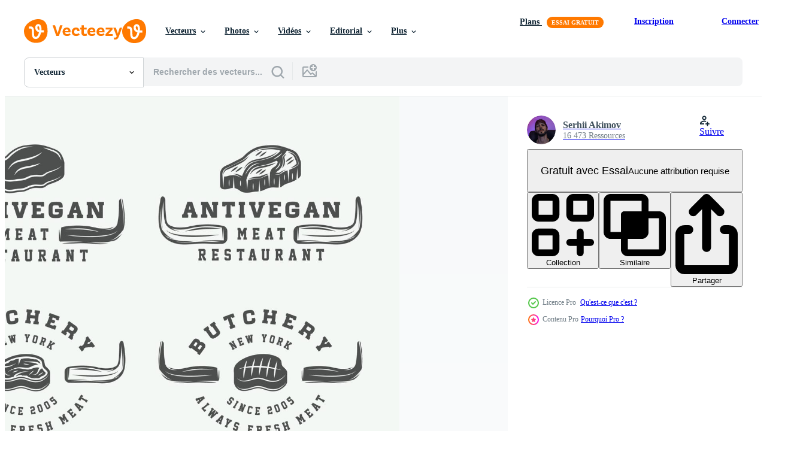

--- FILE ---
content_type: text/html; charset=utf-8
request_url: https://fr.vecteezy.com/resources/13225543/show_related_tags_async_content
body_size: 1583
content:
<turbo-frame id="show-related-tags">
  <h2 class="ez-resource-related__header">Mots-clés associés</h2>

    <div class="splide ez-carousel tags-carousel is-ready" style="--carousel_height: 48px; --additional_height: 0px;" data-controller="carousel search-tag" data-bullets="false" data-loop="false" data-arrows="true">
    <div class="splide__track ez-carousel__track" data-carousel-target="track">
      <ul class="splide__list ez-carousel__inner-wrap" data-carousel-target="innerWrap">
        <li class="search-tag splide__slide ez-carousel__slide" data-carousel-target="slide"><a class="search-tag__tag-link ez-btn ez-btn--light" title="barbecue" data-action="search-tag#sendClickEvent search-tag#performSearch" data-search-tag-verified="true" data-keyword-location="show" href="/vecteur-libre/barbecue">barbecue</a></li><li class="search-tag splide__slide ez-carousel__slide" data-carousel-target="slide"><a class="search-tag__tag-link ez-btn ez-btn--light" title="du boeuf" data-action="search-tag#sendClickEvent search-tag#performSearch" data-search-tag-verified="true" data-keyword-location="show" href="/vecteur-libre/du-boeuf">du boeuf</a></li><li class="search-tag splide__slide ez-carousel__slide" data-carousel-target="slide"><a class="search-tag__tag-link ez-btn ez-btn--light" title="boucher" data-action="search-tag#sendClickEvent search-tag#performSearch" data-search-tag-verified="true" data-keyword-location="show" href="/vecteur-libre/boucher">boucher</a></li><li class="search-tag splide__slide ez-carousel__slide" data-carousel-target="slide"><a class="search-tag__tag-link ez-btn ez-btn--light" title="gril" data-action="search-tag#sendClickEvent search-tag#performSearch" data-search-tag-verified="true" data-keyword-location="show" href="/vecteur-libre/gril">gril</a></li><li class="search-tag splide__slide ez-carousel__slide" data-carousel-target="slide"><a class="search-tag__tag-link ez-btn ez-btn--light" title="abc" data-action="search-tag#sendClickEvent search-tag#performSearch" data-search-tag-verified="true" data-keyword-location="show" href="/vecteur-libre/abc">abc</a></li><li class="search-tag splide__slide ez-carousel__slide" data-carousel-target="slide"><a class="search-tag__tag-link ez-btn ez-btn--light" title="publicité" data-action="search-tag#sendClickEvent search-tag#performSearch" data-search-tag-verified="true" data-keyword-location="show" href="/vecteur-libre/publicit%C3%A9">publicité</a></li><li class="search-tag splide__slide ez-carousel__slide" data-carousel-target="slide"><a class="search-tag__tag-link ez-btn ez-btn--light" title="animal" data-action="search-tag#sendClickEvent search-tag#performSearch" data-search-tag-verified="true" data-keyword-location="show" href="/vecteur-libre/animal">animal</a></li><li class="search-tag splide__slide ez-carousel__slide" data-carousel-target="slide"><a class="search-tag__tag-link ez-btn ez-btn--light" title="hache" data-action="search-tag#sendClickEvent search-tag#performSearch" data-search-tag-verified="true" data-keyword-location="show" href="/vecteur-libre/hache">hache</a></li><li class="search-tag splide__slide ez-carousel__slide" data-carousel-target="slide"><a class="search-tag__tag-link ez-btn ez-btn--light" title="noir" data-action="search-tag#sendClickEvent search-tag#performSearch" data-search-tag-verified="true" data-keyword-location="show" href="/vecteur-libre/noir">noir</a></li><li class="search-tag splide__slide ez-carousel__slide" data-carousel-target="slide"><a class="search-tag__tag-link ez-btn ez-btn--light" title="lame" data-action="search-tag#sendClickEvent search-tag#performSearch" data-search-tag-verified="true" data-keyword-location="show" href="/vecteur-libre/lame">lame</a></li><li class="search-tag splide__slide ez-carousel__slide" data-carousel-target="slide"><a class="search-tag__tag-link ez-btn ez-btn--light" title="marque" data-action="search-tag#sendClickEvent search-tag#performSearch" data-search-tag-verified="true" data-keyword-location="show" href="/vecteur-libre/marque">marque</a></li><li class="search-tag splide__slide ez-carousel__slide" data-carousel-target="slide"><a class="search-tag__tag-link ez-btn ez-btn--light" title="taureau" data-action="search-tag#sendClickEvent search-tag#performSearch" data-search-tag-verified="true" data-keyword-location="show" href="/vecteur-libre/taureau">taureau</a></li><li class="search-tag splide__slide ez-carousel__slide" data-carousel-target="slide"><a class="search-tag__tag-link ez-btn ez-btn--light" title="affaires" data-action="search-tag#sendClickEvent search-tag#performSearch" data-search-tag-verified="true" data-keyword-location="show" href="/vecteur-libre/affaires">affaires</a></li><li class="search-tag splide__slide ez-carousel__slide" data-carousel-target="slide"><a class="search-tag__tag-link ez-btn ez-btn--light" title="boucherie" data-action="search-tag#sendClickEvent search-tag#performSearch" data-search-tag-verified="true" data-keyword-location="show" href="/vecteur-libre/boucherie">boucherie</a></li><li class="search-tag splide__slide ez-carousel__slide" data-carousel-target="slide"><a class="search-tag__tag-link ez-btn ez-btn--light" title="café" data-action="search-tag#sendClickEvent search-tag#performSearch" data-search-tag-verified="true" data-keyword-location="show" href="/vecteur-libre/caf%C3%A9">café</a></li><li class="search-tag splide__slide ez-carousel__slide" data-carousel-target="slide"><a class="search-tag__tag-link ez-btn ez-btn--light" title="charbon" data-action="search-tag#sendClickEvent search-tag#performSearch" data-search-tag-verified="true" data-keyword-location="show" href="/vecteur-libre/charbon">charbon</a></li><li class="search-tag splide__slide ez-carousel__slide" data-carousel-target="slide"><a class="search-tag__tag-link ez-btn ez-btn--light" title="entreprise" data-action="search-tag#sendClickEvent search-tag#performSearch" data-search-tag-verified="true" data-keyword-location="show" href="/vecteur-libre/entreprise">entreprise</a></li><li class="search-tag splide__slide ez-carousel__slide" data-carousel-target="slide"><a class="search-tag__tag-link ez-btn ez-btn--light" title="cuisine" data-action="search-tag#sendClickEvent search-tag#performSearch" data-search-tag-verified="true" data-keyword-location="show" href="/vecteur-libre/cuisine">cuisine</a></li><li class="search-tag splide__slide ez-carousel__slide" data-carousel-target="slide"><a class="search-tag__tag-link ez-btn ez-btn--light" title="couper" data-action="search-tag#sendClickEvent search-tag#performSearch" data-search-tag-verified="true" data-keyword-location="show" href="/vecteur-libre/couper">couper</a></li><li class="search-tag splide__slide ez-carousel__slide" data-carousel-target="slide"><a class="search-tag__tag-link ez-btn ez-btn--light" title="conception" data-action="search-tag#sendClickEvent search-tag#performSearch" data-search-tag-verified="true" data-keyword-location="show" href="/vecteur-libre/conception">conception</a></li><li class="search-tag splide__slide ez-carousel__slide" data-carousel-target="slide"><a class="search-tag__tag-link ez-btn ez-btn--light" title="éléments" data-action="search-tag#sendClickEvent search-tag#performSearch" data-search-tag-verified="true" data-keyword-location="show" href="/vecteur-libre/%C3%A9l%C3%A9ments">éléments</a></li><li class="search-tag splide__slide ez-carousel__slide" data-carousel-target="slide"><a class="search-tag__tag-link ez-btn ez-btn--light" title="ferme" data-action="search-tag#sendClickEvent search-tag#performSearch" data-search-tag-verified="true" data-keyword-location="show" href="/vecteur-libre/ferme">ferme</a></li><li class="search-tag splide__slide ez-carousel__slide" data-carousel-target="slide"><a class="search-tag__tag-link ez-btn ez-btn--light" title="nourriture" data-action="search-tag#sendClickEvent search-tag#performSearch" data-search-tag-verified="true" data-keyword-location="show" href="/vecteur-libre/nourriture">nourriture</a></li><li class="search-tag splide__slide ez-carousel__slide" data-carousel-target="slide"><a class="search-tag__tag-link ez-btn ez-btn--light" title="frais" data-action="search-tag#sendClickEvent search-tag#performSearch" data-search-tag-verified="true" data-keyword-location="show" href="/vecteur-libre/frais">frais</a></li><li class="search-tag splide__slide ez-carousel__slide" data-carousel-target="slide"><a class="search-tag__tag-link ez-btn ez-btn--light" title="graphique" data-action="search-tag#sendClickEvent search-tag#performSearch" data-search-tag-verified="true" data-keyword-location="show" href="/vecteur-libre/graphique">graphique</a></li><li class="search-tag splide__slide ez-carousel__slide" data-carousel-target="slide"><a class="search-tag__tag-link ez-btn ez-btn--light" title="épicerie" data-action="search-tag#sendClickEvent search-tag#performSearch" data-search-tag-verified="true" data-keyword-location="show" href="/vecteur-libre/%C3%A9picerie">épicerie</a></li><li class="search-tag splide__slide ez-carousel__slide" data-carousel-target="slide"><a class="search-tag__tag-link ez-btn ez-btn--light" title="vacances" data-action="search-tag#sendClickEvent search-tag#performSearch" data-search-tag-verified="true" data-keyword-location="show" href="/vecteur-libre/vacances">vacances</a></li><li class="search-tag splide__slide ez-carousel__slide" data-carousel-target="slide"><a class="search-tag__tag-link ez-btn ez-btn--light" title="insigne" data-action="search-tag#sendClickEvent search-tag#performSearch" data-search-tag-verified="true" data-keyword-location="show" href="/vecteur-libre/insigne">insigne</a></li><li class="search-tag splide__slide ez-carousel__slide" data-carousel-target="slide"><a class="search-tag__tag-link ez-btn ez-btn--light" title="couteau" data-action="search-tag#sendClickEvent search-tag#performSearch" data-search-tag-verified="true" data-keyword-location="show" href="/vecteur-libre/couteau">couteau</a></li><li class="search-tag splide__slide ez-carousel__slide" data-carousel-target="slide"><a class="search-tag__tag-link ez-btn ez-btn--light" title="viande" data-action="search-tag#sendClickEvent search-tag#performSearch" data-search-tag-verified="true" data-keyword-location="show" href="/vecteur-libre/viande">viande</a></li>
</ul></div>
    

    <div class="splide__arrows splide__arrows--ltr ez-carousel__arrows"><button class="splide__arrow splide__arrow--prev ez-carousel__arrow ez-carousel__arrow--prev" disabled="disabled" data-carousel-target="arrowPrev" data-test-id="carousel-arrow-prev" data-direction="prev" aria_label="Précédent"><span class="ez-carousel__arrow-wrap"><svg xmlns="http://www.w3.org/2000/svg" viewBox="0 0 5 8" role="img" aria-labelledby="a682p6nyl1z19p004lxmzmf91sqnp3di" class="arrow-prev"><desc id="a682p6nyl1z19p004lxmzmf91sqnp3di">Précédent</desc><path fill-rule="evenodd" d="M4.707 7.707a1 1 0 0 0 0-1.414L2.414 4l2.293-2.293A1 1 0 0 0 3.293.293l-3 3a1 1 0 0 0 0 1.414l3 3a1 1 0 0 0 1.414 0Z" clip-rule="evenodd"></path></svg>
</span><span class="ez-carousel__gradient"></span></button><button class="splide__arrow splide__arrow--next ez-carousel__arrow ez-carousel__arrow--next" disabled="disabled" data-carousel-target="arrowNext" data-test-id="carousel-arrow-next" data-direction="next" aria_label="Suivant"><span class="ez-carousel__arrow-wrap"><svg xmlns="http://www.w3.org/2000/svg" viewBox="0 0 5 8" role="img" aria-labelledby="a4p29fdfj8jabvmt662234n5t0mrseu2" class="arrow-next"><desc id="a4p29fdfj8jabvmt662234n5t0mrseu2">Suivant</desc><path fill-rule="evenodd" d="M.293 7.707a1 1 0 0 1 0-1.414L2.586 4 .293 1.707A1 1 0 0 1 1.707.293l3 3a1 1 0 0 1 0 1.414l-3 3a1 1 0 0 1-1.414 0Z" clip-rule="evenodd"></path></svg>
</span><span class="ez-carousel__gradient"></span></button></div>
</div></turbo-frame>


--- FILE ---
content_type: text/html; charset=utf-8
request_url: https://fr.vecteezy.com/resources/13225543/show_related_grids_async_content
body_size: 9396
content:
<turbo-frame id="show-related-resources">

  <div data-conversions-category="Vecteurs liées" class="">
    <h2 class="ez-resource-related__header">
      Vecteurs liées
    </h2>

    <ul class="ez-resource-grid ez-resource-grid--main-grid  is-hidden" id="false" data-controller="grid contributor-info" data-grid-track-truncation-value="false" data-max-rows="50" data-row-height="240" data-instant-grid="false" data-truncate-results="false" data-testid="related-resources" data-labels="editable free" style="--editable: &#39;Modifiable&#39;;--free: &#39;Gratuit&#39;;">

  <li class="ez-resource-grid__item ez-resource-thumb ez-resource-thumb--pro" data-controller="grid-item-decorator" data-position="{{position}}" data-item-id="22228871" data-pro="true" data-grid-target="gridItem" data-w="300" data-h="200" data-grid-item-decorator-free-label-value="Gratuit" data-action="mouseenter-&gt;grid-item-decorator#hoverThumb:once" data-grid-item-decorator-item-pro-param="Pro" data-grid-item-decorator-resource-id-param="22228871" data-grid-item-decorator-content-type-param="Content-vector" data-grid-item-decorator-image-src-param="https://static.vecteezy.com/system/resources/previews/022/228/871/non_2x/set-of-vintage-butchery-meat-steak-or-bbq-logos-emblems-badges-labels-monochrome-graphic-art-illustration-vector.jpg" data-grid-item-decorator-pinterest-url-param="https://fr.vecteezy.com/art-vectoriel/22228871-ensemble-de-logos-emblemes-badges-etiquettes-de-viande-de-boucherie-vintage-de-steak-ou-de-barbecue-art-graphique-monochrome-illustration-vectorielle" data-grid-item-decorator-seo-page-description-param="ensemble de logos, emblèmes, badges, étiquettes de viande de boucherie vintage, de steak ou de barbecue. art graphique monochrome. illustration vectorielle." data-grid-item-decorator-user-id-param="8123631" data-grid-item-decorator-user-display-name-param="Serhii Akimov" data-grid-item-decorator-avatar-src-param="https://static.vecteezy.com/system/user/avatar/8123631/medium_unnamed__1_.jpg" data-grid-item-decorator-uploads-path-param="/membres/akimd/uploads">

  <script type="application/ld+json" id="media_schema">
  {"@context":"https://schema.org","@type":"ImageObject","name":"ensemble de logos, emblèmes, badges, étiquettes de viande de boucherie vintage, de steak ou de barbecue. art graphique monochrome. illustration vectorielle.","uploadDate":"2023-04-03T06:17:57-05:00","thumbnailUrl":"https://static.vecteezy.com/ti/vecteur-libre/t1/22228871-ensemble-de-logos-emblemes-badges-etiquettes-de-viande-de-boucherie-vintage-de-steak-ou-de-barbecue-art-graphique-monochrome-illustrationle-vectoriel.jpg","contentUrl":"https://static.vecteezy.com/ti/vecteur-libre/p1/22228871-ensemble-de-logos-emblemes-badges-etiquettes-de-viande-de-boucherie-vintage-de-steak-ou-de-barbecue-art-graphique-monochrome-illustrationle-vectoriel.jpg","sourceOrganization":"Vecteezy","license":"https://support.vecteezy.com/fr/octroi-de-nouvelles-licences-vecteezy-ByHivesvt","acquireLicensePage":"https://fr.vecteezy.com/art-vectoriel/22228871-ensemble-de-logos-emblemes-badges-etiquettes-de-viande-de-boucherie-vintage-de-steak-ou-de-barbecue-art-graphique-monochrome-illustration-vectorielle","creator":{"@type":"Person","name":"Serhii Akimov"},"copyrightNotice":"Serhii Akimov","creditText":"Vecteezy"}
</script>


<a href="/art-vectoriel/22228871-ensemble-de-logos-emblemes-badges-etiquettes-de-viande-de-boucherie-vintage-de-steak-ou-de-barbecue-art-graphique-monochrome-illustration-vectorielle" class="ez-resource-thumb__link" title="ensemble de logos, emblèmes, badges, étiquettes de viande de boucherie vintage, de steak ou de barbecue. art graphique monochrome. illustration vectorielle." style="--height: 200; --width: 300; " data-action="click-&gt;grid#trackResourceClick mouseenter-&gt;grid#trackResourceHover" data-content-type="vector" data-controller="ez-hover-intent" data-previews-srcs="[&quot;https://static.vecteezy.com/ti/vecteur-libre/p1/22228871-ensemble-de-logos-emblemes-badges-etiquettes-de-viande-de-boucherie-vintage-de-steak-ou-de-barbecue-art-graphique-monochrome-illustrationle-vectoriel.jpg&quot;,&quot;https://static.vecteezy.com/ti/vecteur-libre/p2/22228871-ensemble-de-logos-emblemes-badges-etiquettes-de-viande-de-boucherie-vintage-de-steak-ou-de-barbecue-art-graphique-monochrome-illustrationle-vectoriel.jpg&quot;]" data-pro="true" data-resource-id="22228871" data-grid-item-decorator-target="link">
    <img src="https://static.vecteezy.com/ti/vecteur-libre/t2/22228871-ensemble-de-logos-emblemes-badges-etiquettes-de-viande-de-boucherie-vintage-de-steak-ou-de-barbecue-art-graphique-monochrome-illustrationle-vectoriel.jpg" srcset="https://static.vecteezy.com/ti/vecteur-libre/t1/22228871-ensemble-de-logos-emblemes-badges-etiquettes-de-viande-de-boucherie-vintage-de-steak-ou-de-barbecue-art-graphique-monochrome-illustrationle-vectoriel.jpg 2x, https://static.vecteezy.com/ti/vecteur-libre/t2/22228871-ensemble-de-logos-emblemes-badges-etiquettes-de-viande-de-boucherie-vintage-de-steak-ou-de-barbecue-art-graphique-monochrome-illustrationle-vectoriel.jpg 1x" class="ez-resource-thumb__img" loading="lazy" decoding="async" width="300" height="200" alt="ensemble de logos, emblèmes, badges, étiquettes de viande de boucherie vintage, de steak ou de barbecue. art graphique monochrome. illustration vectorielle. vecteur">

</a>

  <div class="ez-resource-thumb__label-wrap"></div>
  

  <div class="ez-resource-thumb__hover-state"></div>
</li><li class="ez-resource-grid__item ez-resource-thumb ez-resource-thumb--pro" data-controller="grid-item-decorator" data-position="{{position}}" data-item-id="22228866" data-pro="true" data-grid-target="gridItem" data-w="300" data-h="200" data-grid-item-decorator-free-label-value="Gratuit" data-action="mouseenter-&gt;grid-item-decorator#hoverThumb:once" data-grid-item-decorator-item-pro-param="Pro" data-grid-item-decorator-resource-id-param="22228866" data-grid-item-decorator-content-type-param="Content-vector" data-grid-item-decorator-image-src-param="https://static.vecteezy.com/system/resources/previews/022/228/866/non_2x/set-of-vintage-butchery-meat-steak-or-bbq-logos-emblems-badges-labels-monochrome-graphic-art-illustration-vector.jpg" data-grid-item-decorator-pinterest-url-param="https://fr.vecteezy.com/art-vectoriel/22228866-ensemble-de-logos-emblemes-badges-etiquettes-de-viande-de-boucherie-vintage-de-steak-ou-de-barbecue-art-graphique-monochrome-illustration-vectorielle" data-grid-item-decorator-seo-page-description-param="ensemble de logos, emblèmes, badges, étiquettes de viande de boucherie vintage, de steak ou de barbecue. art graphique monochrome. illustration vectorielle." data-grid-item-decorator-user-id-param="8123631" data-grid-item-decorator-user-display-name-param="Serhii Akimov" data-grid-item-decorator-avatar-src-param="https://static.vecteezy.com/system/user/avatar/8123631/medium_unnamed__1_.jpg" data-grid-item-decorator-uploads-path-param="/membres/akimd/uploads">

  <script type="application/ld+json" id="media_schema">
  {"@context":"https://schema.org","@type":"ImageObject","name":"ensemble de logos, emblèmes, badges, étiquettes de viande de boucherie vintage, de steak ou de barbecue. art graphique monochrome. illustration vectorielle.","uploadDate":"2023-04-03T06:17:52-05:00","thumbnailUrl":"https://static.vecteezy.com/ti/vecteur-libre/t1/22228866-ensemble-de-logos-emblemes-badges-etiquettes-de-viande-de-boucherie-vintage-de-steak-ou-de-barbecue-art-graphique-monochrome-illustrationle-vectoriel.jpg","contentUrl":"https://static.vecteezy.com/ti/vecteur-libre/p1/22228866-ensemble-de-logos-emblemes-badges-etiquettes-de-viande-de-boucherie-vintage-de-steak-ou-de-barbecue-art-graphique-monochrome-illustrationle-vectoriel.jpg","sourceOrganization":"Vecteezy","license":"https://support.vecteezy.com/fr/octroi-de-nouvelles-licences-vecteezy-ByHivesvt","acquireLicensePage":"https://fr.vecteezy.com/art-vectoriel/22228866-ensemble-de-logos-emblemes-badges-etiquettes-de-viande-de-boucherie-vintage-de-steak-ou-de-barbecue-art-graphique-monochrome-illustration-vectorielle","creator":{"@type":"Person","name":"Serhii Akimov"},"copyrightNotice":"Serhii Akimov","creditText":"Vecteezy"}
</script>


<a href="/art-vectoriel/22228866-ensemble-de-logos-emblemes-badges-etiquettes-de-viande-de-boucherie-vintage-de-steak-ou-de-barbecue-art-graphique-monochrome-illustration-vectorielle" class="ez-resource-thumb__link" title="ensemble de logos, emblèmes, badges, étiquettes de viande de boucherie vintage, de steak ou de barbecue. art graphique monochrome. illustration vectorielle." style="--height: 200; --width: 300; " data-action="click-&gt;grid#trackResourceClick mouseenter-&gt;grid#trackResourceHover" data-content-type="vector" data-controller="ez-hover-intent" data-previews-srcs="[&quot;https://static.vecteezy.com/ti/vecteur-libre/p1/22228866-ensemble-de-logos-emblemes-badges-etiquettes-de-viande-de-boucherie-vintage-de-steak-ou-de-barbecue-art-graphique-monochrome-illustrationle-vectoriel.jpg&quot;,&quot;https://static.vecteezy.com/ti/vecteur-libre/p2/22228866-ensemble-de-logos-emblemes-badges-etiquettes-de-viande-de-boucherie-vintage-de-steak-ou-de-barbecue-art-graphique-monochrome-illustrationle-vectoriel.jpg&quot;]" data-pro="true" data-resource-id="22228866" data-grid-item-decorator-target="link">
    <img src="https://static.vecteezy.com/ti/vecteur-libre/t2/22228866-ensemble-de-logos-emblemes-badges-etiquettes-de-viande-de-boucherie-vintage-de-steak-ou-de-barbecue-art-graphique-monochrome-illustrationle-vectoriel.jpg" srcset="https://static.vecteezy.com/ti/vecteur-libre/t1/22228866-ensemble-de-logos-emblemes-badges-etiquettes-de-viande-de-boucherie-vintage-de-steak-ou-de-barbecue-art-graphique-monochrome-illustrationle-vectoriel.jpg 2x, https://static.vecteezy.com/ti/vecteur-libre/t2/22228866-ensemble-de-logos-emblemes-badges-etiquettes-de-viande-de-boucherie-vintage-de-steak-ou-de-barbecue-art-graphique-monochrome-illustrationle-vectoriel.jpg 1x" class="ez-resource-thumb__img" loading="lazy" decoding="async" width="300" height="200" alt="ensemble de logos, emblèmes, badges, étiquettes de viande de boucherie vintage, de steak ou de barbecue. art graphique monochrome. illustration vectorielle. vecteur">

</a>

  <div class="ez-resource-thumb__label-wrap"></div>
  

  <div class="ez-resource-thumb__hover-state"></div>
</li><li class="ez-resource-grid__item ez-resource-thumb ez-resource-thumb--pro" data-controller="grid-item-decorator" data-position="{{position}}" data-item-id="22228873" data-pro="true" data-grid-target="gridItem" data-w="240" data-h="200" data-grid-item-decorator-free-label-value="Gratuit" data-action="mouseenter-&gt;grid-item-decorator#hoverThumb:once" data-grid-item-decorator-item-pro-param="Pro" data-grid-item-decorator-resource-id-param="22228873" data-grid-item-decorator-content-type-param="Content-vector" data-grid-item-decorator-image-src-param="https://static.vecteezy.com/system/resources/previews/022/228/873/non_2x/set-of-vintage-butchery-meat-steak-or-bbq-logos-emblems-badges-labels-monochrome-graphic-art-illustration-vector.jpg" data-grid-item-decorator-pinterest-url-param="https://fr.vecteezy.com/art-vectoriel/22228873-ensemble-de-logos-emblemes-badges-etiquettes-de-viande-de-boucherie-vintage-de-steak-ou-de-barbecue-art-graphique-monochrome-illustration-vectorielle" data-grid-item-decorator-seo-page-description-param="ensemble de logos, emblèmes, badges, étiquettes de viande de boucherie vintage, de steak ou de barbecue. art graphique monochrome. illustration vectorielle." data-grid-item-decorator-user-id-param="8123631" data-grid-item-decorator-user-display-name-param="Serhii Akimov" data-grid-item-decorator-avatar-src-param="https://static.vecteezy.com/system/user/avatar/8123631/medium_unnamed__1_.jpg" data-grid-item-decorator-uploads-path-param="/membres/akimd/uploads">

  <script type="application/ld+json" id="media_schema">
  {"@context":"https://schema.org","@type":"ImageObject","name":"ensemble de logos, emblèmes, badges, étiquettes de viande de boucherie vintage, de steak ou de barbecue. art graphique monochrome. illustration vectorielle.","uploadDate":"2023-04-03T06:17:58-05:00","thumbnailUrl":"https://static.vecteezy.com/ti/vecteur-libre/t1/22228873-ensemble-de-logos-emblemes-badges-etiquettes-de-viande-de-boucherie-vintage-de-steak-ou-de-barbecue-art-graphique-monochrome-illustrationle-vectoriel.jpg","contentUrl":"https://static.vecteezy.com/ti/vecteur-libre/p1/22228873-ensemble-de-logos-emblemes-badges-etiquettes-de-viande-de-boucherie-vintage-de-steak-ou-de-barbecue-art-graphique-monochrome-illustrationle-vectoriel.jpg","sourceOrganization":"Vecteezy","license":"https://support.vecteezy.com/fr/octroi-de-nouvelles-licences-vecteezy-ByHivesvt","acquireLicensePage":"https://fr.vecteezy.com/art-vectoriel/22228873-ensemble-de-logos-emblemes-badges-etiquettes-de-viande-de-boucherie-vintage-de-steak-ou-de-barbecue-art-graphique-monochrome-illustration-vectorielle","creator":{"@type":"Person","name":"Serhii Akimov"},"copyrightNotice":"Serhii Akimov","creditText":"Vecteezy"}
</script>


<a href="/art-vectoriel/22228873-ensemble-de-logos-emblemes-badges-etiquettes-de-viande-de-boucherie-vintage-de-steak-ou-de-barbecue-art-graphique-monochrome-illustration-vectorielle" class="ez-resource-thumb__link" title="ensemble de logos, emblèmes, badges, étiquettes de viande de boucherie vintage, de steak ou de barbecue. art graphique monochrome. illustration vectorielle." style="--height: 200; --width: 240; " data-action="click-&gt;grid#trackResourceClick mouseenter-&gt;grid#trackResourceHover" data-content-type="vector" data-controller="ez-hover-intent" data-previews-srcs="[&quot;https://static.vecteezy.com/ti/vecteur-libre/p1/22228873-ensemble-de-logos-emblemes-badges-etiquettes-de-viande-de-boucherie-vintage-de-steak-ou-de-barbecue-art-graphique-monochrome-illustrationle-vectoriel.jpg&quot;,&quot;https://static.vecteezy.com/ti/vecteur-libre/p2/22228873-ensemble-de-logos-emblemes-badges-etiquettes-de-viande-de-boucherie-vintage-de-steak-ou-de-barbecue-art-graphique-monochrome-illustrationle-vectoriel.jpg&quot;]" data-pro="true" data-resource-id="22228873" data-grid-item-decorator-target="link">
    <img src="https://static.vecteezy.com/ti/vecteur-libre/t2/22228873-ensemble-de-logos-emblemes-badges-etiquettes-de-viande-de-boucherie-vintage-de-steak-ou-de-barbecue-art-graphique-monochrome-illustrationle-vectoriel.jpg" srcset="https://static.vecteezy.com/ti/vecteur-libre/t1/22228873-ensemble-de-logos-emblemes-badges-etiquettes-de-viande-de-boucherie-vintage-de-steak-ou-de-barbecue-art-graphique-monochrome-illustrationle-vectoriel.jpg 2x, https://static.vecteezy.com/ti/vecteur-libre/t2/22228873-ensemble-de-logos-emblemes-badges-etiquettes-de-viande-de-boucherie-vintage-de-steak-ou-de-barbecue-art-graphique-monochrome-illustrationle-vectoriel.jpg 1x" class="ez-resource-thumb__img" loading="lazy" decoding="async" width="240" height="200" alt="ensemble de logos, emblèmes, badges, étiquettes de viande de boucherie vintage, de steak ou de barbecue. art graphique monochrome. illustration vectorielle. vecteur">

</a>

  <div class="ez-resource-thumb__label-wrap"></div>
  

  <div class="ez-resource-thumb__hover-state"></div>
</li><li class="ez-resource-grid__item ez-resource-thumb ez-resource-thumb--pro" data-controller="grid-item-decorator" data-position="{{position}}" data-item-id="22199875" data-pro="true" data-grid-target="gridItem" data-w="240" data-h="200" data-grid-item-decorator-free-label-value="Gratuit" data-action="mouseenter-&gt;grid-item-decorator#hoverThumb:once" data-grid-item-decorator-item-pro-param="Pro" data-grid-item-decorator-resource-id-param="22199875" data-grid-item-decorator-content-type-param="Content-vector" data-grid-item-decorator-image-src-param="https://static.vecteezy.com/system/resources/previews/022/199/875/non_2x/set-of-vintage-butchery-meat-steak-or-bbq-logos-emblems-badges-labels-monochrome-graphic-art-illustration-vector.jpg" data-grid-item-decorator-pinterest-url-param="https://fr.vecteezy.com/art-vectoriel/22199875-ensemble-de-logos-emblemes-badges-etiquettes-de-viande-de-boucherie-vintage-de-steak-ou-de-barbecue-art-graphique-monochrome-illustration-vectorielle" data-grid-item-decorator-seo-page-description-param="ensemble de logos, emblèmes, badges, étiquettes de viande de boucherie vintage, de steak ou de barbecue. art graphique monochrome. illustration vectorielle." data-grid-item-decorator-user-id-param="8123631" data-grid-item-decorator-user-display-name-param="Serhii Akimov" data-grid-item-decorator-avatar-src-param="https://static.vecteezy.com/system/user/avatar/8123631/medium_unnamed__1_.jpg" data-grid-item-decorator-uploads-path-param="/membres/akimd/uploads">

  <script type="application/ld+json" id="media_schema">
  {"@context":"https://schema.org","@type":"ImageObject","name":"ensemble de logos, emblèmes, badges, étiquettes de viande de boucherie vintage, de steak ou de barbecue. art graphique monochrome. illustration vectorielle.","uploadDate":"2023-04-02T16:44:19-05:00","thumbnailUrl":"https://static.vecteezy.com/ti/vecteur-libre/t1/22199875-ensemble-de-logos-emblemes-badges-etiquettes-de-viande-de-boucherie-vintage-de-steak-ou-de-barbecue-art-graphique-monochrome-illustrationle-vectoriel.jpg","contentUrl":"https://static.vecteezy.com/ti/vecteur-libre/p1/22199875-ensemble-de-logos-emblemes-badges-etiquettes-de-viande-de-boucherie-vintage-de-steak-ou-de-barbecue-art-graphique-monochrome-illustrationle-vectoriel.jpg","sourceOrganization":"Vecteezy","license":"https://support.vecteezy.com/fr/octroi-de-nouvelles-licences-vecteezy-ByHivesvt","acquireLicensePage":"https://fr.vecteezy.com/art-vectoriel/22199875-ensemble-de-logos-emblemes-badges-etiquettes-de-viande-de-boucherie-vintage-de-steak-ou-de-barbecue-art-graphique-monochrome-illustration-vectorielle","creator":{"@type":"Person","name":"Serhii Akimov"},"copyrightNotice":"Serhii Akimov","creditText":"Vecteezy"}
</script>


<a href="/art-vectoriel/22199875-ensemble-de-logos-emblemes-badges-etiquettes-de-viande-de-boucherie-vintage-de-steak-ou-de-barbecue-art-graphique-monochrome-illustration-vectorielle" class="ez-resource-thumb__link" title="ensemble de logos, emblèmes, badges, étiquettes de viande de boucherie vintage, de steak ou de barbecue. art graphique monochrome. illustration vectorielle." style="--height: 200; --width: 240; " data-action="click-&gt;grid#trackResourceClick mouseenter-&gt;grid#trackResourceHover" data-content-type="vector" data-controller="ez-hover-intent" data-previews-srcs="[&quot;https://static.vecteezy.com/ti/vecteur-libre/p1/22199875-ensemble-de-logos-emblemes-badges-etiquettes-de-viande-de-boucherie-vintage-de-steak-ou-de-barbecue-art-graphique-monochrome-illustrationle-vectoriel.jpg&quot;,&quot;https://static.vecteezy.com/ti/vecteur-libre/p2/22199875-ensemble-de-logos-emblemes-badges-etiquettes-de-viande-de-boucherie-vintage-de-steak-ou-de-barbecue-art-graphique-monochrome-illustrationle-vectoriel.jpg&quot;]" data-pro="true" data-resource-id="22199875" data-grid-item-decorator-target="link">
    <img src="https://static.vecteezy.com/ti/vecteur-libre/t2/22199875-ensemble-de-logos-emblemes-badges-etiquettes-de-viande-de-boucherie-vintage-de-steak-ou-de-barbecue-art-graphique-monochrome-illustrationle-vectoriel.jpg" srcset="https://static.vecteezy.com/ti/vecteur-libre/t1/22199875-ensemble-de-logos-emblemes-badges-etiquettes-de-viande-de-boucherie-vintage-de-steak-ou-de-barbecue-art-graphique-monochrome-illustrationle-vectoriel.jpg 2x, https://static.vecteezy.com/ti/vecteur-libre/t2/22199875-ensemble-de-logos-emblemes-badges-etiquettes-de-viande-de-boucherie-vintage-de-steak-ou-de-barbecue-art-graphique-monochrome-illustrationle-vectoriel.jpg 1x" class="ez-resource-thumb__img" loading="lazy" decoding="async" width="240" height="200" alt="ensemble de logos, emblèmes, badges, étiquettes de viande de boucherie vintage, de steak ou de barbecue. art graphique monochrome. illustration vectorielle. vecteur">

</a>

  <div class="ez-resource-thumb__label-wrap"></div>
  

  <div class="ez-resource-thumb__hover-state"></div>
</li><li class="ez-resource-grid__item ez-resource-thumb ez-resource-thumb--pro" data-controller="grid-item-decorator" data-position="{{position}}" data-item-id="22200918" data-pro="true" data-grid-target="gridItem" data-w="167" data-h="200" data-grid-item-decorator-free-label-value="Gratuit" data-action="mouseenter-&gt;grid-item-decorator#hoverThumb:once" data-grid-item-decorator-item-pro-param="Pro" data-grid-item-decorator-resource-id-param="22200918" data-grid-item-decorator-content-type-param="Content-vector" data-grid-item-decorator-image-src-param="https://static.vecteezy.com/system/resources/previews/022/200/918/non_2x/set-of-vintage-butchery-meat-steak-or-bbq-logos-emblems-badges-labels-monochrome-graphic-art-illustration-vector.jpg" data-grid-item-decorator-pinterest-url-param="https://fr.vecteezy.com/art-vectoriel/22200918-ensemble-de-logos-emblemes-badges-etiquettes-de-viande-de-boucherie-vintage-de-steak-ou-de-barbecue-art-graphique-monochrome-illustration-vectorielle" data-grid-item-decorator-seo-page-description-param="ensemble de logos, emblèmes, badges, étiquettes de viande de boucherie vintage, de steak ou de barbecue. art graphique monochrome. illustration vectorielle." data-grid-item-decorator-user-id-param="8123631" data-grid-item-decorator-user-display-name-param="Serhii Akimov" data-grid-item-decorator-avatar-src-param="https://static.vecteezy.com/system/user/avatar/8123631/medium_unnamed__1_.jpg" data-grid-item-decorator-uploads-path-param="/membres/akimd/uploads">

  <script type="application/ld+json" id="media_schema">
  {"@context":"https://schema.org","@type":"ImageObject","name":"ensemble de logos, emblèmes, badges, étiquettes de viande de boucherie vintage, de steak ou de barbecue. art graphique monochrome. illustration vectorielle.","uploadDate":"2023-04-02T16:55:58-05:00","thumbnailUrl":"https://static.vecteezy.com/ti/vecteur-libre/t1/22200918-ensemble-de-logos-emblemes-badges-etiquettes-de-viande-de-boucherie-vintage-de-steak-ou-de-barbecue-art-graphique-monochrome-illustrationle-vectoriel.jpg","contentUrl":"https://static.vecteezy.com/ti/vecteur-libre/p1/22200918-ensemble-de-logos-emblemes-badges-etiquettes-de-viande-de-boucherie-vintage-de-steak-ou-de-barbecue-art-graphique-monochrome-illustrationle-vectoriel.jpg","sourceOrganization":"Vecteezy","license":"https://support.vecteezy.com/fr/octroi-de-nouvelles-licences-vecteezy-ByHivesvt","acquireLicensePage":"https://fr.vecteezy.com/art-vectoriel/22200918-ensemble-de-logos-emblemes-badges-etiquettes-de-viande-de-boucherie-vintage-de-steak-ou-de-barbecue-art-graphique-monochrome-illustration-vectorielle","creator":{"@type":"Person","name":"Serhii Akimov"},"copyrightNotice":"Serhii Akimov","creditText":"Vecteezy"}
</script>


<a href="/art-vectoriel/22200918-ensemble-de-logos-emblemes-badges-etiquettes-de-viande-de-boucherie-vintage-de-steak-ou-de-barbecue-art-graphique-monochrome-illustration-vectorielle" class="ez-resource-thumb__link" title="ensemble de logos, emblèmes, badges, étiquettes de viande de boucherie vintage, de steak ou de barbecue. art graphique monochrome. illustration vectorielle." style="--height: 200; --width: 167; " data-action="click-&gt;grid#trackResourceClick mouseenter-&gt;grid#trackResourceHover" data-content-type="vector" data-controller="ez-hover-intent" data-previews-srcs="[&quot;https://static.vecteezy.com/ti/vecteur-libre/p1/22200918-ensemble-de-logos-emblemes-badges-etiquettes-de-viande-de-boucherie-vintage-de-steak-ou-de-barbecue-art-graphique-monochrome-illustrationle-vectoriel.jpg&quot;,&quot;https://static.vecteezy.com/ti/vecteur-libre/p2/22200918-ensemble-de-logos-emblemes-badges-etiquettes-de-viande-de-boucherie-vintage-de-steak-ou-de-barbecue-art-graphique-monochrome-illustrationle-vectoriel.jpg&quot;]" data-pro="true" data-resource-id="22200918" data-grid-item-decorator-target="link">
    <img src="https://static.vecteezy.com/ti/vecteur-libre/t2/22200918-ensemble-de-logos-emblemes-badges-etiquettes-de-viande-de-boucherie-vintage-de-steak-ou-de-barbecue-art-graphique-monochrome-illustrationle-vectoriel.jpg" srcset="https://static.vecteezy.com/ti/vecteur-libre/t1/22200918-ensemble-de-logos-emblemes-badges-etiquettes-de-viande-de-boucherie-vintage-de-steak-ou-de-barbecue-art-graphique-monochrome-illustrationle-vectoriel.jpg 2x, https://static.vecteezy.com/ti/vecteur-libre/t2/22200918-ensemble-de-logos-emblemes-badges-etiquettes-de-viande-de-boucherie-vintage-de-steak-ou-de-barbecue-art-graphique-monochrome-illustrationle-vectoriel.jpg 1x" class="ez-resource-thumb__img" loading="lazy" decoding="async" width="167" height="200" alt="ensemble de logos, emblèmes, badges, étiquettes de viande de boucherie vintage, de steak ou de barbecue. art graphique monochrome. illustration vectorielle. vecteur">

</a>

  <div class="ez-resource-thumb__label-wrap"></div>
  

  <div class="ez-resource-thumb__hover-state"></div>
</li><li class="ez-resource-grid__item ez-resource-thumb ez-resource-thumb--pro" data-controller="grid-item-decorator" data-position="{{position}}" data-item-id="22200915" data-pro="true" data-grid-target="gridItem" data-w="200" data-h="200" data-grid-item-decorator-free-label-value="Gratuit" data-action="mouseenter-&gt;grid-item-decorator#hoverThumb:once" data-grid-item-decorator-item-pro-param="Pro" data-grid-item-decorator-resource-id-param="22200915" data-grid-item-decorator-content-type-param="Content-vector" data-grid-item-decorator-image-src-param="https://static.vecteezy.com/system/resources/previews/022/200/915/non_2x/set-of-vintage-butchery-meat-steak-or-bbq-logos-emblems-badges-labels-monochrome-graphic-art-illustration-vector.jpg" data-grid-item-decorator-pinterest-url-param="https://fr.vecteezy.com/art-vectoriel/22200915-ensemble-de-logos-emblemes-badges-etiquettes-de-viande-de-boucherie-vintage-de-steak-ou-de-barbecue-art-graphique-monochrome-illustration-vectorielle" data-grid-item-decorator-seo-page-description-param="ensemble de logos, emblèmes, badges, étiquettes de viande de boucherie vintage, de steak ou de barbecue. art graphique monochrome. illustration vectorielle." data-grid-item-decorator-user-id-param="8123631" data-grid-item-decorator-user-display-name-param="Serhii Akimov" data-grid-item-decorator-avatar-src-param="https://static.vecteezy.com/system/user/avatar/8123631/medium_unnamed__1_.jpg" data-grid-item-decorator-uploads-path-param="/membres/akimd/uploads">

  <script type="application/ld+json" id="media_schema">
  {"@context":"https://schema.org","@type":"ImageObject","name":"ensemble de logos, emblèmes, badges, étiquettes de viande de boucherie vintage, de steak ou de barbecue. art graphique monochrome. illustration vectorielle.","uploadDate":"2023-04-02T16:55:58-05:00","thumbnailUrl":"https://static.vecteezy.com/ti/vecteur-libre/t1/22200915-ensemble-de-logos-emblemes-badges-etiquettes-de-viande-de-boucherie-vintage-de-steak-ou-de-barbecue-art-graphique-monochrome-illustrationle-vectoriel.jpg","contentUrl":"https://static.vecteezy.com/ti/vecteur-libre/p1/22200915-ensemble-de-logos-emblemes-badges-etiquettes-de-viande-de-boucherie-vintage-de-steak-ou-de-barbecue-art-graphique-monochrome-illustrationle-vectoriel.jpg","sourceOrganization":"Vecteezy","license":"https://support.vecteezy.com/fr/octroi-de-nouvelles-licences-vecteezy-ByHivesvt","acquireLicensePage":"https://fr.vecteezy.com/art-vectoriel/22200915-ensemble-de-logos-emblemes-badges-etiquettes-de-viande-de-boucherie-vintage-de-steak-ou-de-barbecue-art-graphique-monochrome-illustration-vectorielle","creator":{"@type":"Person","name":"Serhii Akimov"},"copyrightNotice":"Serhii Akimov","creditText":"Vecteezy"}
</script>


<a href="/art-vectoriel/22200915-ensemble-de-logos-emblemes-badges-etiquettes-de-viande-de-boucherie-vintage-de-steak-ou-de-barbecue-art-graphique-monochrome-illustration-vectorielle" class="ez-resource-thumb__link" title="ensemble de logos, emblèmes, badges, étiquettes de viande de boucherie vintage, de steak ou de barbecue. art graphique monochrome. illustration vectorielle." style="--height: 200; --width: 200; " data-action="click-&gt;grid#trackResourceClick mouseenter-&gt;grid#trackResourceHover" data-content-type="vector" data-controller="ez-hover-intent" data-previews-srcs="[&quot;https://static.vecteezy.com/ti/vecteur-libre/p1/22200915-ensemble-de-logos-emblemes-badges-etiquettes-de-viande-de-boucherie-vintage-de-steak-ou-de-barbecue-art-graphique-monochrome-illustrationle-vectoriel.jpg&quot;,&quot;https://static.vecteezy.com/ti/vecteur-libre/p2/22200915-ensemble-de-logos-emblemes-badges-etiquettes-de-viande-de-boucherie-vintage-de-steak-ou-de-barbecue-art-graphique-monochrome-illustrationle-vectoriel.jpg&quot;]" data-pro="true" data-resource-id="22200915" data-grid-item-decorator-target="link">
    <img src="https://static.vecteezy.com/ti/vecteur-libre/t2/22200915-ensemble-de-logos-emblemes-badges-etiquettes-de-viande-de-boucherie-vintage-de-steak-ou-de-barbecue-art-graphique-monochrome-illustrationle-vectoriel.jpg" srcset="https://static.vecteezy.com/ti/vecteur-libre/t1/22200915-ensemble-de-logos-emblemes-badges-etiquettes-de-viande-de-boucherie-vintage-de-steak-ou-de-barbecue-art-graphique-monochrome-illustrationle-vectoriel.jpg 2x, https://static.vecteezy.com/ti/vecteur-libre/t2/22200915-ensemble-de-logos-emblemes-badges-etiquettes-de-viande-de-boucherie-vintage-de-steak-ou-de-barbecue-art-graphique-monochrome-illustrationle-vectoriel.jpg 1x" class="ez-resource-thumb__img" loading="lazy" decoding="async" width="200" height="200" alt="ensemble de logos, emblèmes, badges, étiquettes de viande de boucherie vintage, de steak ou de barbecue. art graphique monochrome. illustration vectorielle. vecteur">

</a>

  <div class="ez-resource-thumb__label-wrap"></div>
  

  <div class="ez-resource-thumb__hover-state"></div>
</li><li class="ez-resource-grid__item ez-resource-thumb ez-resource-thumb--pro" data-controller="grid-item-decorator" data-position="{{position}}" data-item-id="22201231" data-pro="true" data-grid-target="gridItem" data-w="300" data-h="200" data-grid-item-decorator-free-label-value="Gratuit" data-action="mouseenter-&gt;grid-item-decorator#hoverThumb:once" data-grid-item-decorator-item-pro-param="Pro" data-grid-item-decorator-resource-id-param="22201231" data-grid-item-decorator-content-type-param="Content-vector" data-grid-item-decorator-image-src-param="https://static.vecteezy.com/system/resources/previews/022/201/231/non_2x/set-of-vintage-butchery-meat-steak-or-bbq-logos-emblems-badges-labels-monochrome-graphic-art-illustration-vector.jpg" data-grid-item-decorator-pinterest-url-param="https://fr.vecteezy.com/art-vectoriel/22201231-ensemble-de-logos-emblemes-badges-etiquettes-de-viande-de-boucherie-vintage-de-steak-ou-de-barbecue-art-graphique-monochrome-illustration-vectorielle" data-grid-item-decorator-seo-page-description-param="ensemble de logos, emblèmes, badges, étiquettes de viande de boucherie vintage, de steak ou de barbecue. art graphique monochrome. illustration vectorielle." data-grid-item-decorator-user-id-param="8123631" data-grid-item-decorator-user-display-name-param="Serhii Akimov" data-grid-item-decorator-avatar-src-param="https://static.vecteezy.com/system/user/avatar/8123631/medium_unnamed__1_.jpg" data-grid-item-decorator-uploads-path-param="/membres/akimd/uploads">

  <script type="application/ld+json" id="media_schema">
  {"@context":"https://schema.org","@type":"ImageObject","name":"ensemble de logos, emblèmes, badges, étiquettes de viande de boucherie vintage, de steak ou de barbecue. art graphique monochrome. illustration vectorielle.","uploadDate":"2023-04-02T16:59:31-05:00","thumbnailUrl":"https://static.vecteezy.com/ti/vecteur-libre/t1/22201231-ensemble-de-logos-emblemes-badges-etiquettes-de-viande-de-boucherie-vintage-de-steak-ou-de-barbecue-art-graphique-monochrome-illustrationle-vectoriel.jpg","contentUrl":"https://static.vecteezy.com/ti/vecteur-libre/p1/22201231-ensemble-de-logos-emblemes-badges-etiquettes-de-viande-de-boucherie-vintage-de-steak-ou-de-barbecue-art-graphique-monochrome-illustrationle-vectoriel.jpg","sourceOrganization":"Vecteezy","license":"https://support.vecteezy.com/fr/octroi-de-nouvelles-licences-vecteezy-ByHivesvt","acquireLicensePage":"https://fr.vecteezy.com/art-vectoriel/22201231-ensemble-de-logos-emblemes-badges-etiquettes-de-viande-de-boucherie-vintage-de-steak-ou-de-barbecue-art-graphique-monochrome-illustration-vectorielle","creator":{"@type":"Person","name":"Serhii Akimov"},"copyrightNotice":"Serhii Akimov","creditText":"Vecteezy"}
</script>


<a href="/art-vectoriel/22201231-ensemble-de-logos-emblemes-badges-etiquettes-de-viande-de-boucherie-vintage-de-steak-ou-de-barbecue-art-graphique-monochrome-illustration-vectorielle" class="ez-resource-thumb__link" title="ensemble de logos, emblèmes, badges, étiquettes de viande de boucherie vintage, de steak ou de barbecue. art graphique monochrome. illustration vectorielle." style="--height: 200; --width: 300; " data-action="click-&gt;grid#trackResourceClick mouseenter-&gt;grid#trackResourceHover" data-content-type="vector" data-controller="ez-hover-intent" data-previews-srcs="[&quot;https://static.vecteezy.com/ti/vecteur-libre/p1/22201231-ensemble-de-logos-emblemes-badges-etiquettes-de-viande-de-boucherie-vintage-de-steak-ou-de-barbecue-art-graphique-monochrome-illustrationle-vectoriel.jpg&quot;,&quot;https://static.vecteezy.com/ti/vecteur-libre/p2/22201231-ensemble-de-logos-emblemes-badges-etiquettes-de-viande-de-boucherie-vintage-de-steak-ou-de-barbecue-art-graphique-monochrome-illustrationle-vectoriel.jpg&quot;]" data-pro="true" data-resource-id="22201231" data-grid-item-decorator-target="link">
    <img src="https://static.vecteezy.com/ti/vecteur-libre/t2/22201231-ensemble-de-logos-emblemes-badges-etiquettes-de-viande-de-boucherie-vintage-de-steak-ou-de-barbecue-art-graphique-monochrome-illustrationle-vectoriel.jpg" srcset="https://static.vecteezy.com/ti/vecteur-libre/t1/22201231-ensemble-de-logos-emblemes-badges-etiquettes-de-viande-de-boucherie-vintage-de-steak-ou-de-barbecue-art-graphique-monochrome-illustrationle-vectoriel.jpg 2x, https://static.vecteezy.com/ti/vecteur-libre/t2/22201231-ensemble-de-logos-emblemes-badges-etiquettes-de-viande-de-boucherie-vintage-de-steak-ou-de-barbecue-art-graphique-monochrome-illustrationle-vectoriel.jpg 1x" class="ez-resource-thumb__img" loading="lazy" decoding="async" width="300" height="200" alt="ensemble de logos, emblèmes, badges, étiquettes de viande de boucherie vintage, de steak ou de barbecue. art graphique monochrome. illustration vectorielle. vecteur">

</a>

  <div class="ez-resource-thumb__label-wrap"></div>
  

  <div class="ez-resource-thumb__hover-state"></div>
</li><li class="ez-resource-grid__item ez-resource-thumb ez-resource-thumb--pro" data-controller="grid-item-decorator" data-position="{{position}}" data-item-id="22201234" data-pro="true" data-grid-target="gridItem" data-w="300" data-h="200" data-grid-item-decorator-free-label-value="Gratuit" data-action="mouseenter-&gt;grid-item-decorator#hoverThumb:once" data-grid-item-decorator-item-pro-param="Pro" data-grid-item-decorator-resource-id-param="22201234" data-grid-item-decorator-content-type-param="Content-vector" data-grid-item-decorator-image-src-param="https://static.vecteezy.com/system/resources/previews/022/201/234/non_2x/set-of-vintage-butchery-meat-steak-or-bbq-logos-emblems-badges-labels-monochrome-graphic-art-illustration-vector.jpg" data-grid-item-decorator-pinterest-url-param="https://fr.vecteezy.com/art-vectoriel/22201234-ensemble-de-logos-emblemes-badges-etiquettes-de-viande-de-boucherie-vintage-de-steak-ou-de-barbecue-art-graphique-monochrome-illustration-vectorielle" data-grid-item-decorator-seo-page-description-param="ensemble de logos, emblèmes, badges, étiquettes de viande de boucherie vintage, de steak ou de barbecue. art graphique monochrome. illustration vectorielle." data-grid-item-decorator-user-id-param="8123631" data-grid-item-decorator-user-display-name-param="Serhii Akimov" data-grid-item-decorator-avatar-src-param="https://static.vecteezy.com/system/user/avatar/8123631/medium_unnamed__1_.jpg" data-grid-item-decorator-uploads-path-param="/membres/akimd/uploads">

  <script type="application/ld+json" id="media_schema">
  {"@context":"https://schema.org","@type":"ImageObject","name":"ensemble de logos, emblèmes, badges, étiquettes de viande de boucherie vintage, de steak ou de barbecue. art graphique monochrome. illustration vectorielle.","uploadDate":"2023-04-02T16:59:33-05:00","thumbnailUrl":"https://static.vecteezy.com/ti/vecteur-libre/t1/22201234-ensemble-de-logos-emblemes-badges-etiquettes-de-viande-de-boucherie-vintage-de-steak-ou-de-barbecue-art-graphique-monochrome-illustrationle-vectoriel.jpg","contentUrl":"https://static.vecteezy.com/ti/vecteur-libre/p1/22201234-ensemble-de-logos-emblemes-badges-etiquettes-de-viande-de-boucherie-vintage-de-steak-ou-de-barbecue-art-graphique-monochrome-illustrationle-vectoriel.jpg","sourceOrganization":"Vecteezy","license":"https://support.vecteezy.com/fr/octroi-de-nouvelles-licences-vecteezy-ByHivesvt","acquireLicensePage":"https://fr.vecteezy.com/art-vectoriel/22201234-ensemble-de-logos-emblemes-badges-etiquettes-de-viande-de-boucherie-vintage-de-steak-ou-de-barbecue-art-graphique-monochrome-illustration-vectorielle","creator":{"@type":"Person","name":"Serhii Akimov"},"copyrightNotice":"Serhii Akimov","creditText":"Vecteezy"}
</script>


<a href="/art-vectoriel/22201234-ensemble-de-logos-emblemes-badges-etiquettes-de-viande-de-boucherie-vintage-de-steak-ou-de-barbecue-art-graphique-monochrome-illustration-vectorielle" class="ez-resource-thumb__link" title="ensemble de logos, emblèmes, badges, étiquettes de viande de boucherie vintage, de steak ou de barbecue. art graphique monochrome. illustration vectorielle." style="--height: 200; --width: 300; " data-action="click-&gt;grid#trackResourceClick mouseenter-&gt;grid#trackResourceHover" data-content-type="vector" data-controller="ez-hover-intent" data-previews-srcs="[&quot;https://static.vecteezy.com/ti/vecteur-libre/p1/22201234-ensemble-de-logos-emblemes-badges-etiquettes-de-viande-de-boucherie-vintage-de-steak-ou-de-barbecue-art-graphique-monochrome-illustrationle-vectoriel.jpg&quot;,&quot;https://static.vecteezy.com/ti/vecteur-libre/p2/22201234-ensemble-de-logos-emblemes-badges-etiquettes-de-viande-de-boucherie-vintage-de-steak-ou-de-barbecue-art-graphique-monochrome-illustrationle-vectoriel.jpg&quot;]" data-pro="true" data-resource-id="22201234" data-grid-item-decorator-target="link">
    <img src="https://static.vecteezy.com/ti/vecteur-libre/t2/22201234-ensemble-de-logos-emblemes-badges-etiquettes-de-viande-de-boucherie-vintage-de-steak-ou-de-barbecue-art-graphique-monochrome-illustrationle-vectoriel.jpg" srcset="https://static.vecteezy.com/ti/vecteur-libre/t1/22201234-ensemble-de-logos-emblemes-badges-etiquettes-de-viande-de-boucherie-vintage-de-steak-ou-de-barbecue-art-graphique-monochrome-illustrationle-vectoriel.jpg 2x, https://static.vecteezy.com/ti/vecteur-libre/t2/22201234-ensemble-de-logos-emblemes-badges-etiquettes-de-viande-de-boucherie-vintage-de-steak-ou-de-barbecue-art-graphique-monochrome-illustrationle-vectoriel.jpg 1x" class="ez-resource-thumb__img" loading="lazy" decoding="async" width="300" height="200" alt="ensemble de logos, emblèmes, badges, étiquettes de viande de boucherie vintage, de steak ou de barbecue. art graphique monochrome. illustration vectorielle. vecteur">

</a>

  <div class="ez-resource-thumb__label-wrap"></div>
  

  <div class="ez-resource-thumb__hover-state"></div>
</li><li class="ez-resource-grid__item ez-resource-thumb ez-resource-thumb--pro" data-controller="grid-item-decorator" data-position="{{position}}" data-item-id="22199876" data-pro="true" data-grid-target="gridItem" data-w="300" data-h="200" data-grid-item-decorator-free-label-value="Gratuit" data-action="mouseenter-&gt;grid-item-decorator#hoverThumb:once" data-grid-item-decorator-item-pro-param="Pro" data-grid-item-decorator-resource-id-param="22199876" data-grid-item-decorator-content-type-param="Content-vector" data-grid-item-decorator-image-src-param="https://static.vecteezy.com/system/resources/previews/022/199/876/non_2x/set-of-vintage-butchery-meat-steak-or-bbq-logos-emblems-badges-labels-monochrome-graphic-art-illustration-vector.jpg" data-grid-item-decorator-pinterest-url-param="https://fr.vecteezy.com/art-vectoriel/22199876-ensemble-de-logos-emblemes-badges-etiquettes-de-viande-de-boucherie-vintage-de-steak-ou-de-barbecue-art-graphique-monochrome-illustration-vectorielle" data-grid-item-decorator-seo-page-description-param="ensemble de logos, emblèmes, badges, étiquettes de viande de boucherie vintage, de steak ou de barbecue. art graphique monochrome. illustration vectorielle." data-grid-item-decorator-user-id-param="8123631" data-grid-item-decorator-user-display-name-param="Serhii Akimov" data-grid-item-decorator-avatar-src-param="https://static.vecteezy.com/system/user/avatar/8123631/medium_unnamed__1_.jpg" data-grid-item-decorator-uploads-path-param="/membres/akimd/uploads">

  <script type="application/ld+json" id="media_schema">
  {"@context":"https://schema.org","@type":"ImageObject","name":"ensemble de logos, emblèmes, badges, étiquettes de viande de boucherie vintage, de steak ou de barbecue. art graphique monochrome. illustration vectorielle.","uploadDate":"2023-04-02T16:44:20-05:00","thumbnailUrl":"https://static.vecteezy.com/ti/vecteur-libre/t1/22199876-ensemble-de-logos-emblemes-badges-etiquettes-de-viande-de-boucherie-vintage-de-steak-ou-de-barbecue-art-graphique-monochrome-illustrationle-vectoriel.jpg","contentUrl":"https://static.vecteezy.com/ti/vecteur-libre/p1/22199876-ensemble-de-logos-emblemes-badges-etiquettes-de-viande-de-boucherie-vintage-de-steak-ou-de-barbecue-art-graphique-monochrome-illustrationle-vectoriel.jpg","sourceOrganization":"Vecteezy","license":"https://support.vecteezy.com/fr/octroi-de-nouvelles-licences-vecteezy-ByHivesvt","acquireLicensePage":"https://fr.vecteezy.com/art-vectoriel/22199876-ensemble-de-logos-emblemes-badges-etiquettes-de-viande-de-boucherie-vintage-de-steak-ou-de-barbecue-art-graphique-monochrome-illustration-vectorielle","creator":{"@type":"Person","name":"Serhii Akimov"},"copyrightNotice":"Serhii Akimov","creditText":"Vecteezy"}
</script>


<a href="/art-vectoriel/22199876-ensemble-de-logos-emblemes-badges-etiquettes-de-viande-de-boucherie-vintage-de-steak-ou-de-barbecue-art-graphique-monochrome-illustration-vectorielle" class="ez-resource-thumb__link" title="ensemble de logos, emblèmes, badges, étiquettes de viande de boucherie vintage, de steak ou de barbecue. art graphique monochrome. illustration vectorielle." style="--height: 200; --width: 300; " data-action="click-&gt;grid#trackResourceClick mouseenter-&gt;grid#trackResourceHover" data-content-type="vector" data-controller="ez-hover-intent" data-previews-srcs="[&quot;https://static.vecteezy.com/ti/vecteur-libre/p1/22199876-ensemble-de-logos-emblemes-badges-etiquettes-de-viande-de-boucherie-vintage-de-steak-ou-de-barbecue-art-graphique-monochrome-illustrationle-vectoriel.jpg&quot;,&quot;https://static.vecteezy.com/ti/vecteur-libre/p2/22199876-ensemble-de-logos-emblemes-badges-etiquettes-de-viande-de-boucherie-vintage-de-steak-ou-de-barbecue-art-graphique-monochrome-illustrationle-vectoriel.jpg&quot;]" data-pro="true" data-resource-id="22199876" data-grid-item-decorator-target="link">
    <img src="https://static.vecteezy.com/ti/vecteur-libre/t2/22199876-ensemble-de-logos-emblemes-badges-etiquettes-de-viande-de-boucherie-vintage-de-steak-ou-de-barbecue-art-graphique-monochrome-illustrationle-vectoriel.jpg" srcset="https://static.vecteezy.com/ti/vecteur-libre/t1/22199876-ensemble-de-logos-emblemes-badges-etiquettes-de-viande-de-boucherie-vintage-de-steak-ou-de-barbecue-art-graphique-monochrome-illustrationle-vectoriel.jpg 2x, https://static.vecteezy.com/ti/vecteur-libre/t2/22199876-ensemble-de-logos-emblemes-badges-etiquettes-de-viande-de-boucherie-vintage-de-steak-ou-de-barbecue-art-graphique-monochrome-illustrationle-vectoriel.jpg 1x" class="ez-resource-thumb__img" loading="lazy" decoding="async" width="300" height="200" alt="ensemble de logos, emblèmes, badges, étiquettes de viande de boucherie vintage, de steak ou de barbecue. art graphique monochrome. illustration vectorielle. vecteur">

</a>

  <div class="ez-resource-thumb__label-wrap"></div>
  

  <div class="ez-resource-thumb__hover-state"></div>
</li><li class="ez-resource-grid__item ez-resource-thumb ez-resource-thumb--pro" data-controller="grid-item-decorator" data-position="{{position}}" data-item-id="22199874" data-pro="true" data-grid-target="gridItem" data-w="240" data-h="200" data-grid-item-decorator-free-label-value="Gratuit" data-action="mouseenter-&gt;grid-item-decorator#hoverThumb:once" data-grid-item-decorator-item-pro-param="Pro" data-grid-item-decorator-resource-id-param="22199874" data-grid-item-decorator-content-type-param="Content-vector" data-grid-item-decorator-image-src-param="https://static.vecteezy.com/system/resources/previews/022/199/874/non_2x/set-of-vintage-butchery-meat-steak-or-bbq-logos-emblems-badges-labels-monochrome-graphic-art-illustration-vector.jpg" data-grid-item-decorator-pinterest-url-param="https://fr.vecteezy.com/art-vectoriel/22199874-ensemble-de-logos-emblemes-badges-etiquettes-de-viande-de-boucherie-vintage-de-steak-ou-de-barbecue-art-graphique-monochrome-illustration-vectorielle" data-grid-item-decorator-seo-page-description-param="ensemble de logos, emblèmes, badges, étiquettes de viande de boucherie vintage, de steak ou de barbecue. art graphique monochrome. illustration vectorielle." data-grid-item-decorator-user-id-param="8123631" data-grid-item-decorator-user-display-name-param="Serhii Akimov" data-grid-item-decorator-avatar-src-param="https://static.vecteezy.com/system/user/avatar/8123631/medium_unnamed__1_.jpg" data-grid-item-decorator-uploads-path-param="/membres/akimd/uploads">

  <script type="application/ld+json" id="media_schema">
  {"@context":"https://schema.org","@type":"ImageObject","name":"ensemble de logos, emblèmes, badges, étiquettes de viande de boucherie vintage, de steak ou de barbecue. art graphique monochrome. illustration vectorielle.","uploadDate":"2023-04-02T16:44:18-05:00","thumbnailUrl":"https://static.vecteezy.com/ti/vecteur-libre/t1/22199874-ensemble-de-logos-emblemes-badges-etiquettes-de-viande-de-boucherie-vintage-de-steak-ou-de-barbecue-art-graphique-monochrome-illustrationle-vectoriel.jpg","contentUrl":"https://static.vecteezy.com/ti/vecteur-libre/p1/22199874-ensemble-de-logos-emblemes-badges-etiquettes-de-viande-de-boucherie-vintage-de-steak-ou-de-barbecue-art-graphique-monochrome-illustrationle-vectoriel.jpg","sourceOrganization":"Vecteezy","license":"https://support.vecteezy.com/fr/octroi-de-nouvelles-licences-vecteezy-ByHivesvt","acquireLicensePage":"https://fr.vecteezy.com/art-vectoriel/22199874-ensemble-de-logos-emblemes-badges-etiquettes-de-viande-de-boucherie-vintage-de-steak-ou-de-barbecue-art-graphique-monochrome-illustration-vectorielle","creator":{"@type":"Person","name":"Serhii Akimov"},"copyrightNotice":"Serhii Akimov","creditText":"Vecteezy"}
</script>


<a href="/art-vectoriel/22199874-ensemble-de-logos-emblemes-badges-etiquettes-de-viande-de-boucherie-vintage-de-steak-ou-de-barbecue-art-graphique-monochrome-illustration-vectorielle" class="ez-resource-thumb__link" title="ensemble de logos, emblèmes, badges, étiquettes de viande de boucherie vintage, de steak ou de barbecue. art graphique monochrome. illustration vectorielle." style="--height: 200; --width: 240; " data-action="click-&gt;grid#trackResourceClick mouseenter-&gt;grid#trackResourceHover" data-content-type="vector" data-controller="ez-hover-intent" data-previews-srcs="[&quot;https://static.vecteezy.com/ti/vecteur-libre/p1/22199874-ensemble-de-logos-emblemes-badges-etiquettes-de-viande-de-boucherie-vintage-de-steak-ou-de-barbecue-art-graphique-monochrome-illustrationle-vectoriel.jpg&quot;,&quot;https://static.vecteezy.com/ti/vecteur-libre/p2/22199874-ensemble-de-logos-emblemes-badges-etiquettes-de-viande-de-boucherie-vintage-de-steak-ou-de-barbecue-art-graphique-monochrome-illustrationle-vectoriel.jpg&quot;]" data-pro="true" data-resource-id="22199874" data-grid-item-decorator-target="link">
    <img src="https://static.vecteezy.com/ti/vecteur-libre/t2/22199874-ensemble-de-logos-emblemes-badges-etiquettes-de-viande-de-boucherie-vintage-de-steak-ou-de-barbecue-art-graphique-monochrome-illustrationle-vectoriel.jpg" srcset="https://static.vecteezy.com/ti/vecteur-libre/t1/22199874-ensemble-de-logos-emblemes-badges-etiquettes-de-viande-de-boucherie-vintage-de-steak-ou-de-barbecue-art-graphique-monochrome-illustrationle-vectoriel.jpg 2x, https://static.vecteezy.com/ti/vecteur-libre/t2/22199874-ensemble-de-logos-emblemes-badges-etiquettes-de-viande-de-boucherie-vintage-de-steak-ou-de-barbecue-art-graphique-monochrome-illustrationle-vectoriel.jpg 1x" class="ez-resource-thumb__img" loading="lazy" decoding="async" width="240" height="200" alt="ensemble de logos, emblèmes, badges, étiquettes de viande de boucherie vintage, de steak ou de barbecue. art graphique monochrome. illustration vectorielle. vecteur">

</a>

  <div class="ez-resource-thumb__label-wrap"></div>
  

  <div class="ez-resource-thumb__hover-state"></div>
</li><li class="ez-resource-grid__item ez-resource-thumb ez-resource-thumb--pro" data-controller="grid-item-decorator" data-position="{{position}}" data-item-id="22199877" data-pro="true" data-grid-target="gridItem" data-w="300" data-h="200" data-grid-item-decorator-free-label-value="Gratuit" data-action="mouseenter-&gt;grid-item-decorator#hoverThumb:once" data-grid-item-decorator-item-pro-param="Pro" data-grid-item-decorator-resource-id-param="22199877" data-grid-item-decorator-content-type-param="Content-vector" data-grid-item-decorator-image-src-param="https://static.vecteezy.com/system/resources/previews/022/199/877/non_2x/set-of-vintage-butchery-meat-steak-or-bbq-logos-emblems-badges-labels-monochrome-graphic-art-illustration-vector.jpg" data-grid-item-decorator-pinterest-url-param="https://fr.vecteezy.com/art-vectoriel/22199877-ensemble-de-logos-emblemes-badges-etiquettes-de-viande-de-boucherie-vintage-de-steak-ou-de-barbecue-art-graphique-monochrome-illustration-vectorielle" data-grid-item-decorator-seo-page-description-param="ensemble de logos, emblèmes, badges, étiquettes de viande de boucherie vintage, de steak ou de barbecue. art graphique monochrome. illustration vectorielle." data-grid-item-decorator-user-id-param="8123631" data-grid-item-decorator-user-display-name-param="Serhii Akimov" data-grid-item-decorator-avatar-src-param="https://static.vecteezy.com/system/user/avatar/8123631/medium_unnamed__1_.jpg" data-grid-item-decorator-uploads-path-param="/membres/akimd/uploads">

  <script type="application/ld+json" id="media_schema">
  {"@context":"https://schema.org","@type":"ImageObject","name":"ensemble de logos, emblèmes, badges, étiquettes de viande de boucherie vintage, de steak ou de barbecue. art graphique monochrome. illustration vectorielle.","uploadDate":"2023-04-02T16:44:20-05:00","thumbnailUrl":"https://static.vecteezy.com/ti/vecteur-libre/t1/22199877-ensemble-de-logos-emblemes-badges-etiquettes-de-viande-de-boucherie-vintage-de-steak-ou-de-barbecue-art-graphique-monochrome-illustrationle-vectoriel.jpg","contentUrl":"https://static.vecteezy.com/ti/vecteur-libre/p1/22199877-ensemble-de-logos-emblemes-badges-etiquettes-de-viande-de-boucherie-vintage-de-steak-ou-de-barbecue-art-graphique-monochrome-illustrationle-vectoriel.jpg","sourceOrganization":"Vecteezy","license":"https://support.vecteezy.com/fr/octroi-de-nouvelles-licences-vecteezy-ByHivesvt","acquireLicensePage":"https://fr.vecteezy.com/art-vectoriel/22199877-ensemble-de-logos-emblemes-badges-etiquettes-de-viande-de-boucherie-vintage-de-steak-ou-de-barbecue-art-graphique-monochrome-illustration-vectorielle","creator":{"@type":"Person","name":"Serhii Akimov"},"copyrightNotice":"Serhii Akimov","creditText":"Vecteezy"}
</script>


<a href="/art-vectoriel/22199877-ensemble-de-logos-emblemes-badges-etiquettes-de-viande-de-boucherie-vintage-de-steak-ou-de-barbecue-art-graphique-monochrome-illustration-vectorielle" class="ez-resource-thumb__link" title="ensemble de logos, emblèmes, badges, étiquettes de viande de boucherie vintage, de steak ou de barbecue. art graphique monochrome. illustration vectorielle." style="--height: 200; --width: 300; " data-action="click-&gt;grid#trackResourceClick mouseenter-&gt;grid#trackResourceHover" data-content-type="vector" data-controller="ez-hover-intent" data-previews-srcs="[&quot;https://static.vecteezy.com/ti/vecteur-libre/p1/22199877-ensemble-de-logos-emblemes-badges-etiquettes-de-viande-de-boucherie-vintage-de-steak-ou-de-barbecue-art-graphique-monochrome-illustrationle-vectoriel.jpg&quot;,&quot;https://static.vecteezy.com/ti/vecteur-libre/p2/22199877-ensemble-de-logos-emblemes-badges-etiquettes-de-viande-de-boucherie-vintage-de-steak-ou-de-barbecue-art-graphique-monochrome-illustrationle-vectoriel.jpg&quot;]" data-pro="true" data-resource-id="22199877" data-grid-item-decorator-target="link">
    <img src="https://static.vecteezy.com/ti/vecteur-libre/t2/22199877-ensemble-de-logos-emblemes-badges-etiquettes-de-viande-de-boucherie-vintage-de-steak-ou-de-barbecue-art-graphique-monochrome-illustrationle-vectoriel.jpg" srcset="https://static.vecteezy.com/ti/vecteur-libre/t1/22199877-ensemble-de-logos-emblemes-badges-etiquettes-de-viande-de-boucherie-vintage-de-steak-ou-de-barbecue-art-graphique-monochrome-illustrationle-vectoriel.jpg 2x, https://static.vecteezy.com/ti/vecteur-libre/t2/22199877-ensemble-de-logos-emblemes-badges-etiquettes-de-viande-de-boucherie-vintage-de-steak-ou-de-barbecue-art-graphique-monochrome-illustrationle-vectoriel.jpg 1x" class="ez-resource-thumb__img" loading="lazy" decoding="async" width="300" height="200" alt="ensemble de logos, emblèmes, badges, étiquettes de viande de boucherie vintage, de steak ou de barbecue. art graphique monochrome. illustration vectorielle. vecteur">

</a>

  <div class="ez-resource-thumb__label-wrap"></div>
  

  <div class="ez-resource-thumb__hover-state"></div>
</li><li class="ez-resource-grid__item ez-resource-thumb ez-resource-thumb--pro" data-controller="grid-item-decorator" data-position="{{position}}" data-item-id="22200367" data-pro="true" data-grid-target="gridItem" data-w="167" data-h="200" data-grid-item-decorator-free-label-value="Gratuit" data-action="mouseenter-&gt;grid-item-decorator#hoverThumb:once" data-grid-item-decorator-item-pro-param="Pro" data-grid-item-decorator-resource-id-param="22200367" data-grid-item-decorator-content-type-param="Content-vector" data-grid-item-decorator-image-src-param="https://static.vecteezy.com/system/resources/previews/022/200/367/non_2x/set-of-vintage-butchery-meat-steak-or-bbq-logos-emblems-badges-labels-monochrome-graphic-art-illustration-vector.jpg" data-grid-item-decorator-pinterest-url-param="https://fr.vecteezy.com/art-vectoriel/22200367-ensemble-de-logos-emblemes-badges-etiquettes-de-viande-de-boucherie-vintage-de-steak-ou-de-barbecue-art-graphique-monochrome-illustration-vectorielle" data-grid-item-decorator-seo-page-description-param="ensemble de logos, emblèmes, badges, étiquettes de viande de boucherie vintage, de steak ou de barbecue. art graphique monochrome. illustration vectorielle." data-grid-item-decorator-user-id-param="8123631" data-grid-item-decorator-user-display-name-param="Serhii Akimov" data-grid-item-decorator-avatar-src-param="https://static.vecteezy.com/system/user/avatar/8123631/medium_unnamed__1_.jpg" data-grid-item-decorator-uploads-path-param="/membres/akimd/uploads">

  <script type="application/ld+json" id="media_schema">
  {"@context":"https://schema.org","@type":"ImageObject","name":"ensemble de logos, emblèmes, badges, étiquettes de viande de boucherie vintage, de steak ou de barbecue. art graphique monochrome. illustration vectorielle.","uploadDate":"2023-04-02T16:49:49-05:00","thumbnailUrl":"https://static.vecteezy.com/ti/vecteur-libre/t1/22200367-ensemble-de-logos-emblemes-badges-etiquettes-de-viande-de-boucherie-vintage-de-steak-ou-de-barbecue-art-graphique-monochrome-illustrationle-vectoriel.jpg","contentUrl":"https://static.vecteezy.com/ti/vecteur-libre/p1/22200367-ensemble-de-logos-emblemes-badges-etiquettes-de-viande-de-boucherie-vintage-de-steak-ou-de-barbecue-art-graphique-monochrome-illustrationle-vectoriel.jpg","sourceOrganization":"Vecteezy","license":"https://support.vecteezy.com/fr/octroi-de-nouvelles-licences-vecteezy-ByHivesvt","acquireLicensePage":"https://fr.vecteezy.com/art-vectoriel/22200367-ensemble-de-logos-emblemes-badges-etiquettes-de-viande-de-boucherie-vintage-de-steak-ou-de-barbecue-art-graphique-monochrome-illustration-vectorielle","creator":{"@type":"Person","name":"Serhii Akimov"},"copyrightNotice":"Serhii Akimov","creditText":"Vecteezy"}
</script>


<a href="/art-vectoriel/22200367-ensemble-de-logos-emblemes-badges-etiquettes-de-viande-de-boucherie-vintage-de-steak-ou-de-barbecue-art-graphique-monochrome-illustration-vectorielle" class="ez-resource-thumb__link" title="ensemble de logos, emblèmes, badges, étiquettes de viande de boucherie vintage, de steak ou de barbecue. art graphique monochrome. illustration vectorielle." style="--height: 200; --width: 167; " data-action="click-&gt;grid#trackResourceClick mouseenter-&gt;grid#trackResourceHover" data-content-type="vector" data-controller="ez-hover-intent" data-previews-srcs="[&quot;https://static.vecteezy.com/ti/vecteur-libre/p1/22200367-ensemble-de-logos-emblemes-badges-etiquettes-de-viande-de-boucherie-vintage-de-steak-ou-de-barbecue-art-graphique-monochrome-illustrationle-vectoriel.jpg&quot;,&quot;https://static.vecteezy.com/ti/vecteur-libre/p2/22200367-ensemble-de-logos-emblemes-badges-etiquettes-de-viande-de-boucherie-vintage-de-steak-ou-de-barbecue-art-graphique-monochrome-illustrationle-vectoriel.jpg&quot;]" data-pro="true" data-resource-id="22200367" data-grid-item-decorator-target="link">
    <img src="https://static.vecteezy.com/ti/vecteur-libre/t2/22200367-ensemble-de-logos-emblemes-badges-etiquettes-de-viande-de-boucherie-vintage-de-steak-ou-de-barbecue-art-graphique-monochrome-illustrationle-vectoriel.jpg" srcset="https://static.vecteezy.com/ti/vecteur-libre/t1/22200367-ensemble-de-logos-emblemes-badges-etiquettes-de-viande-de-boucherie-vintage-de-steak-ou-de-barbecue-art-graphique-monochrome-illustrationle-vectoriel.jpg 2x, https://static.vecteezy.com/ti/vecteur-libre/t2/22200367-ensemble-de-logos-emblemes-badges-etiquettes-de-viande-de-boucherie-vintage-de-steak-ou-de-barbecue-art-graphique-monochrome-illustrationle-vectoriel.jpg 1x" class="ez-resource-thumb__img" loading="lazy" decoding="async" width="167" height="200" alt="ensemble de logos, emblèmes, badges, étiquettes de viande de boucherie vintage, de steak ou de barbecue. art graphique monochrome. illustration vectorielle. vecteur">

</a>

  <div class="ez-resource-thumb__label-wrap"></div>
  

  <div class="ez-resource-thumb__hover-state"></div>
</li><li class="ez-resource-grid__item ez-resource-thumb ez-resource-thumb--pro" data-controller="grid-item-decorator" data-position="{{position}}" data-item-id="22199872" data-pro="true" data-grid-target="gridItem" data-w="300" data-h="200" data-grid-item-decorator-free-label-value="Gratuit" data-action="mouseenter-&gt;grid-item-decorator#hoverThumb:once" data-grid-item-decorator-item-pro-param="Pro" data-grid-item-decorator-resource-id-param="22199872" data-grid-item-decorator-content-type-param="Content-vector" data-grid-item-decorator-image-src-param="https://static.vecteezy.com/system/resources/previews/022/199/872/non_2x/set-of-vintage-butchery-meat-steak-or-bbq-logos-emblems-badges-labels-monochrome-graphic-art-illustration-vector.jpg" data-grid-item-decorator-pinterest-url-param="https://fr.vecteezy.com/art-vectoriel/22199872-ensemble-de-logos-emblemes-badges-etiquettes-de-viande-de-boucherie-vintage-de-steak-ou-de-barbecue-art-graphique-monochrome-illustration-vectorielle" data-grid-item-decorator-seo-page-description-param="ensemble de logos, emblèmes, badges, étiquettes de viande de boucherie vintage, de steak ou de barbecue. art graphique monochrome. illustration vectorielle." data-grid-item-decorator-user-id-param="8123631" data-grid-item-decorator-user-display-name-param="Serhii Akimov" data-grid-item-decorator-avatar-src-param="https://static.vecteezy.com/system/user/avatar/8123631/medium_unnamed__1_.jpg" data-grid-item-decorator-uploads-path-param="/membres/akimd/uploads">

  <script type="application/ld+json" id="media_schema">
  {"@context":"https://schema.org","@type":"ImageObject","name":"ensemble de logos, emblèmes, badges, étiquettes de viande de boucherie vintage, de steak ou de barbecue. art graphique monochrome. illustration vectorielle.","uploadDate":"2023-04-02T16:44:16-05:00","thumbnailUrl":"https://static.vecteezy.com/ti/vecteur-libre/t1/22199872-ensemble-de-logos-emblemes-badges-etiquettes-de-viande-de-boucherie-vintage-de-steak-ou-de-barbecue-art-graphique-monochrome-illustrationle-vectoriel.jpg","contentUrl":"https://static.vecteezy.com/ti/vecteur-libre/p1/22199872-ensemble-de-logos-emblemes-badges-etiquettes-de-viande-de-boucherie-vintage-de-steak-ou-de-barbecue-art-graphique-monochrome-illustrationle-vectoriel.jpg","sourceOrganization":"Vecteezy","license":"https://support.vecteezy.com/fr/octroi-de-nouvelles-licences-vecteezy-ByHivesvt","acquireLicensePage":"https://fr.vecteezy.com/art-vectoriel/22199872-ensemble-de-logos-emblemes-badges-etiquettes-de-viande-de-boucherie-vintage-de-steak-ou-de-barbecue-art-graphique-monochrome-illustration-vectorielle","creator":{"@type":"Person","name":"Serhii Akimov"},"copyrightNotice":"Serhii Akimov","creditText":"Vecteezy"}
</script>


<a href="/art-vectoriel/22199872-ensemble-de-logos-emblemes-badges-etiquettes-de-viande-de-boucherie-vintage-de-steak-ou-de-barbecue-art-graphique-monochrome-illustration-vectorielle" class="ez-resource-thumb__link" title="ensemble de logos, emblèmes, badges, étiquettes de viande de boucherie vintage, de steak ou de barbecue. art graphique monochrome. illustration vectorielle." style="--height: 200; --width: 300; " data-action="click-&gt;grid#trackResourceClick mouseenter-&gt;grid#trackResourceHover" data-content-type="vector" data-controller="ez-hover-intent" data-previews-srcs="[&quot;https://static.vecteezy.com/ti/vecteur-libre/p1/22199872-ensemble-de-logos-emblemes-badges-etiquettes-de-viande-de-boucherie-vintage-de-steak-ou-de-barbecue-art-graphique-monochrome-illustrationle-vectoriel.jpg&quot;,&quot;https://static.vecteezy.com/ti/vecteur-libre/p2/22199872-ensemble-de-logos-emblemes-badges-etiquettes-de-viande-de-boucherie-vintage-de-steak-ou-de-barbecue-art-graphique-monochrome-illustrationle-vectoriel.jpg&quot;]" data-pro="true" data-resource-id="22199872" data-grid-item-decorator-target="link">
    <img src="https://static.vecteezy.com/ti/vecteur-libre/t2/22199872-ensemble-de-logos-emblemes-badges-etiquettes-de-viande-de-boucherie-vintage-de-steak-ou-de-barbecue-art-graphique-monochrome-illustrationle-vectoriel.jpg" srcset="https://static.vecteezy.com/ti/vecteur-libre/t1/22199872-ensemble-de-logos-emblemes-badges-etiquettes-de-viande-de-boucherie-vintage-de-steak-ou-de-barbecue-art-graphique-monochrome-illustrationle-vectoriel.jpg 2x, https://static.vecteezy.com/ti/vecteur-libre/t2/22199872-ensemble-de-logos-emblemes-badges-etiquettes-de-viande-de-boucherie-vintage-de-steak-ou-de-barbecue-art-graphique-monochrome-illustrationle-vectoriel.jpg 1x" class="ez-resource-thumb__img" loading="lazy" decoding="async" width="300" height="200" alt="ensemble de logos, emblèmes, badges, étiquettes de viande de boucherie vintage, de steak ou de barbecue. art graphique monochrome. illustration vectorielle. vecteur">

</a>

  <div class="ez-resource-thumb__label-wrap"></div>
  

  <div class="ez-resource-thumb__hover-state"></div>
</li><li class="ez-resource-grid__item ez-resource-thumb ez-resource-thumb--pro" data-controller="grid-item-decorator" data-position="{{position}}" data-item-id="22200369" data-pro="true" data-grid-target="gridItem" data-w="240" data-h="200" data-grid-item-decorator-free-label-value="Gratuit" data-action="mouseenter-&gt;grid-item-decorator#hoverThumb:once" data-grid-item-decorator-item-pro-param="Pro" data-grid-item-decorator-resource-id-param="22200369" data-grid-item-decorator-content-type-param="Content-vector" data-grid-item-decorator-image-src-param="https://static.vecteezy.com/system/resources/previews/022/200/369/non_2x/set-of-vintage-butchery-meat-steak-or-bbq-logos-emblems-badges-labels-monochrome-graphic-art-illustration-vector.jpg" data-grid-item-decorator-pinterest-url-param="https://fr.vecteezy.com/art-vectoriel/22200369-ensemble-de-logos-emblemes-badges-etiquettes-de-viande-de-boucherie-vintage-de-steak-ou-de-barbecue-art-graphique-monochrome-illustration-vectorielle" data-grid-item-decorator-seo-page-description-param="ensemble de logos, emblèmes, badges, étiquettes de viande de boucherie vintage, de steak ou de barbecue. art graphique monochrome. illustration vectorielle." data-grid-item-decorator-user-id-param="8123631" data-grid-item-decorator-user-display-name-param="Serhii Akimov" data-grid-item-decorator-avatar-src-param="https://static.vecteezy.com/system/user/avatar/8123631/medium_unnamed__1_.jpg" data-grid-item-decorator-uploads-path-param="/membres/akimd/uploads">

  <script type="application/ld+json" id="media_schema">
  {"@context":"https://schema.org","@type":"ImageObject","name":"ensemble de logos, emblèmes, badges, étiquettes de viande de boucherie vintage, de steak ou de barbecue. art graphique monochrome. illustration vectorielle.","uploadDate":"2023-04-02T16:49:50-05:00","thumbnailUrl":"https://static.vecteezy.com/ti/vecteur-libre/t1/22200369-ensemble-de-logos-emblemes-badges-etiquettes-de-viande-de-boucherie-vintage-de-steak-ou-de-barbecue-art-graphique-monochrome-illustrationle-vectoriel.jpg","contentUrl":"https://static.vecteezy.com/ti/vecteur-libre/p1/22200369-ensemble-de-logos-emblemes-badges-etiquettes-de-viande-de-boucherie-vintage-de-steak-ou-de-barbecue-art-graphique-monochrome-illustrationle-vectoriel.jpg","sourceOrganization":"Vecteezy","license":"https://support.vecteezy.com/fr/octroi-de-nouvelles-licences-vecteezy-ByHivesvt","acquireLicensePage":"https://fr.vecteezy.com/art-vectoriel/22200369-ensemble-de-logos-emblemes-badges-etiquettes-de-viande-de-boucherie-vintage-de-steak-ou-de-barbecue-art-graphique-monochrome-illustration-vectorielle","creator":{"@type":"Person","name":"Serhii Akimov"},"copyrightNotice":"Serhii Akimov","creditText":"Vecteezy"}
</script>


<a href="/art-vectoriel/22200369-ensemble-de-logos-emblemes-badges-etiquettes-de-viande-de-boucherie-vintage-de-steak-ou-de-barbecue-art-graphique-monochrome-illustration-vectorielle" class="ez-resource-thumb__link" title="ensemble de logos, emblèmes, badges, étiquettes de viande de boucherie vintage, de steak ou de barbecue. art graphique monochrome. illustration vectorielle." style="--height: 200; --width: 240; " data-action="click-&gt;grid#trackResourceClick mouseenter-&gt;grid#trackResourceHover" data-content-type="vector" data-controller="ez-hover-intent" data-previews-srcs="[&quot;https://static.vecteezy.com/ti/vecteur-libre/p1/22200369-ensemble-de-logos-emblemes-badges-etiquettes-de-viande-de-boucherie-vintage-de-steak-ou-de-barbecue-art-graphique-monochrome-illustrationle-vectoriel.jpg&quot;,&quot;https://static.vecteezy.com/ti/vecteur-libre/p2/22200369-ensemble-de-logos-emblemes-badges-etiquettes-de-viande-de-boucherie-vintage-de-steak-ou-de-barbecue-art-graphique-monochrome-illustrationle-vectoriel.jpg&quot;]" data-pro="true" data-resource-id="22200369" data-grid-item-decorator-target="link">
    <img src="https://static.vecteezy.com/ti/vecteur-libre/t2/22200369-ensemble-de-logos-emblemes-badges-etiquettes-de-viande-de-boucherie-vintage-de-steak-ou-de-barbecue-art-graphique-monochrome-illustrationle-vectoriel.jpg" srcset="https://static.vecteezy.com/ti/vecteur-libre/t1/22200369-ensemble-de-logos-emblemes-badges-etiquettes-de-viande-de-boucherie-vintage-de-steak-ou-de-barbecue-art-graphique-monochrome-illustrationle-vectoriel.jpg 2x, https://static.vecteezy.com/ti/vecteur-libre/t2/22200369-ensemble-de-logos-emblemes-badges-etiquettes-de-viande-de-boucherie-vintage-de-steak-ou-de-barbecue-art-graphique-monochrome-illustrationle-vectoriel.jpg 1x" class="ez-resource-thumb__img" loading="lazy" decoding="async" width="240" height="200" alt="ensemble de logos, emblèmes, badges, étiquettes de viande de boucherie vintage, de steak ou de barbecue. art graphique monochrome. illustration vectorielle. vecteur">

</a>

  <div class="ez-resource-thumb__label-wrap"></div>
  

  <div class="ez-resource-thumb__hover-state"></div>
</li><li class="ez-resource-grid__item ez-resource-thumb ez-resource-thumb--pro" data-controller="grid-item-decorator" data-position="{{position}}" data-item-id="22199880" data-pro="true" data-grid-target="gridItem" data-w="240" data-h="200" data-grid-item-decorator-free-label-value="Gratuit" data-action="mouseenter-&gt;grid-item-decorator#hoverThumb:once" data-grid-item-decorator-item-pro-param="Pro" data-grid-item-decorator-resource-id-param="22199880" data-grid-item-decorator-content-type-param="Content-vector" data-grid-item-decorator-image-src-param="https://static.vecteezy.com/system/resources/previews/022/199/880/non_2x/set-of-vintage-butchery-meat-steak-or-bbq-logos-emblems-badges-labels-monochrome-graphic-art-illustration-vector.jpg" data-grid-item-decorator-pinterest-url-param="https://fr.vecteezy.com/art-vectoriel/22199880-ensemble-de-logos-emblemes-badges-etiquettes-de-viande-de-boucherie-vintage-de-steak-ou-de-barbecue-art-graphique-monochrome-illustration-vectorielle" data-grid-item-decorator-seo-page-description-param="ensemble de logos, emblèmes, badges, étiquettes de viande de boucherie vintage, de steak ou de barbecue. art graphique monochrome. illustration vectorielle." data-grid-item-decorator-user-id-param="8123631" data-grid-item-decorator-user-display-name-param="Serhii Akimov" data-grid-item-decorator-avatar-src-param="https://static.vecteezy.com/system/user/avatar/8123631/medium_unnamed__1_.jpg" data-grid-item-decorator-uploads-path-param="/membres/akimd/uploads">

  <script type="application/ld+json" id="media_schema">
  {"@context":"https://schema.org","@type":"ImageObject","name":"ensemble de logos, emblèmes, badges, étiquettes de viande de boucherie vintage, de steak ou de barbecue. art graphique monochrome. illustration vectorielle.","uploadDate":"2023-04-02T16:44:22-05:00","thumbnailUrl":"https://static.vecteezy.com/ti/vecteur-libre/t1/22199880-ensemble-de-logos-emblemes-badges-etiquettes-de-viande-de-boucherie-vintage-de-steak-ou-de-barbecue-art-graphique-monochrome-illustrationle-vectoriel.jpg","contentUrl":"https://static.vecteezy.com/ti/vecteur-libre/p1/22199880-ensemble-de-logos-emblemes-badges-etiquettes-de-viande-de-boucherie-vintage-de-steak-ou-de-barbecue-art-graphique-monochrome-illustrationle-vectoriel.jpg","sourceOrganization":"Vecteezy","license":"https://support.vecteezy.com/fr/octroi-de-nouvelles-licences-vecteezy-ByHivesvt","acquireLicensePage":"https://fr.vecteezy.com/art-vectoriel/22199880-ensemble-de-logos-emblemes-badges-etiquettes-de-viande-de-boucherie-vintage-de-steak-ou-de-barbecue-art-graphique-monochrome-illustration-vectorielle","creator":{"@type":"Person","name":"Serhii Akimov"},"copyrightNotice":"Serhii Akimov","creditText":"Vecteezy"}
</script>


<a href="/art-vectoriel/22199880-ensemble-de-logos-emblemes-badges-etiquettes-de-viande-de-boucherie-vintage-de-steak-ou-de-barbecue-art-graphique-monochrome-illustration-vectorielle" class="ez-resource-thumb__link" title="ensemble de logos, emblèmes, badges, étiquettes de viande de boucherie vintage, de steak ou de barbecue. art graphique monochrome. illustration vectorielle." style="--height: 200; --width: 240; " data-action="click-&gt;grid#trackResourceClick mouseenter-&gt;grid#trackResourceHover" data-content-type="vector" data-controller="ez-hover-intent" data-previews-srcs="[&quot;https://static.vecteezy.com/ti/vecteur-libre/p1/22199880-ensemble-de-logos-emblemes-badges-etiquettes-de-viande-de-boucherie-vintage-de-steak-ou-de-barbecue-art-graphique-monochrome-illustrationle-vectoriel.jpg&quot;,&quot;https://static.vecteezy.com/ti/vecteur-libre/p2/22199880-ensemble-de-logos-emblemes-badges-etiquettes-de-viande-de-boucherie-vintage-de-steak-ou-de-barbecue-art-graphique-monochrome-illustrationle-vectoriel.jpg&quot;]" data-pro="true" data-resource-id="22199880" data-grid-item-decorator-target="link">
    <img src="https://static.vecteezy.com/ti/vecteur-libre/t2/22199880-ensemble-de-logos-emblemes-badges-etiquettes-de-viande-de-boucherie-vintage-de-steak-ou-de-barbecue-art-graphique-monochrome-illustrationle-vectoriel.jpg" srcset="https://static.vecteezy.com/ti/vecteur-libre/t1/22199880-ensemble-de-logos-emblemes-badges-etiquettes-de-viande-de-boucherie-vintage-de-steak-ou-de-barbecue-art-graphique-monochrome-illustrationle-vectoriel.jpg 2x, https://static.vecteezy.com/ti/vecteur-libre/t2/22199880-ensemble-de-logos-emblemes-badges-etiquettes-de-viande-de-boucherie-vintage-de-steak-ou-de-barbecue-art-graphique-monochrome-illustrationle-vectoriel.jpg 1x" class="ez-resource-thumb__img" loading="lazy" decoding="async" width="240" height="200" alt="ensemble de logos, emblèmes, badges, étiquettes de viande de boucherie vintage, de steak ou de barbecue. art graphique monochrome. illustration vectorielle. vecteur">

</a>

  <div class="ez-resource-thumb__label-wrap"></div>
  

  <div class="ez-resource-thumb__hover-state"></div>
</li><li class="ez-resource-grid__item ez-resource-thumb ez-resource-thumb--pro" data-controller="grid-item-decorator" data-position="{{position}}" data-item-id="22199878" data-pro="true" data-grid-target="gridItem" data-w="300" data-h="200" data-grid-item-decorator-free-label-value="Gratuit" data-action="mouseenter-&gt;grid-item-decorator#hoverThumb:once" data-grid-item-decorator-item-pro-param="Pro" data-grid-item-decorator-resource-id-param="22199878" data-grid-item-decorator-content-type-param="Content-vector" data-grid-item-decorator-image-src-param="https://static.vecteezy.com/system/resources/previews/022/199/878/non_2x/set-of-vintage-butchery-meat-steak-or-bbq-logos-emblems-badges-labels-monochrome-graphic-art-illustration-vector.jpg" data-grid-item-decorator-pinterest-url-param="https://fr.vecteezy.com/art-vectoriel/22199878-ensemble-de-logos-emblemes-badges-etiquettes-de-viande-de-boucherie-vintage-de-steak-ou-de-barbecue-art-graphique-monochrome-illustration-vectorielle" data-grid-item-decorator-seo-page-description-param="ensemble de logos, emblèmes, badges, étiquettes de viande de boucherie vintage, de steak ou de barbecue. art graphique monochrome. illustration vectorielle." data-grid-item-decorator-user-id-param="8123631" data-grid-item-decorator-user-display-name-param="Serhii Akimov" data-grid-item-decorator-avatar-src-param="https://static.vecteezy.com/system/user/avatar/8123631/medium_unnamed__1_.jpg" data-grid-item-decorator-uploads-path-param="/membres/akimd/uploads">

  <script type="application/ld+json" id="media_schema">
  {"@context":"https://schema.org","@type":"ImageObject","name":"ensemble de logos, emblèmes, badges, étiquettes de viande de boucherie vintage, de steak ou de barbecue. art graphique monochrome. illustration vectorielle.","uploadDate":"2023-04-02T16:44:20-05:00","thumbnailUrl":"https://static.vecteezy.com/ti/vecteur-libre/t1/22199878-ensemble-de-logos-emblemes-badges-etiquettes-de-viande-de-boucherie-vintage-de-steak-ou-de-barbecue-art-graphique-monochrome-illustrationle-vectoriel.jpg","contentUrl":"https://static.vecteezy.com/ti/vecteur-libre/p1/22199878-ensemble-de-logos-emblemes-badges-etiquettes-de-viande-de-boucherie-vintage-de-steak-ou-de-barbecue-art-graphique-monochrome-illustrationle-vectoriel.jpg","sourceOrganization":"Vecteezy","license":"https://support.vecteezy.com/fr/octroi-de-nouvelles-licences-vecteezy-ByHivesvt","acquireLicensePage":"https://fr.vecteezy.com/art-vectoriel/22199878-ensemble-de-logos-emblemes-badges-etiquettes-de-viande-de-boucherie-vintage-de-steak-ou-de-barbecue-art-graphique-monochrome-illustration-vectorielle","creator":{"@type":"Person","name":"Serhii Akimov"},"copyrightNotice":"Serhii Akimov","creditText":"Vecteezy"}
</script>


<a href="/art-vectoriel/22199878-ensemble-de-logos-emblemes-badges-etiquettes-de-viande-de-boucherie-vintage-de-steak-ou-de-barbecue-art-graphique-monochrome-illustration-vectorielle" class="ez-resource-thumb__link" title="ensemble de logos, emblèmes, badges, étiquettes de viande de boucherie vintage, de steak ou de barbecue. art graphique monochrome. illustration vectorielle." style="--height: 200; --width: 300; " data-action="click-&gt;grid#trackResourceClick mouseenter-&gt;grid#trackResourceHover" data-content-type="vector" data-controller="ez-hover-intent" data-previews-srcs="[&quot;https://static.vecteezy.com/ti/vecteur-libre/p1/22199878-ensemble-de-logos-emblemes-badges-etiquettes-de-viande-de-boucherie-vintage-de-steak-ou-de-barbecue-art-graphique-monochrome-illustrationle-vectoriel.jpg&quot;,&quot;https://static.vecteezy.com/ti/vecteur-libre/p2/22199878-ensemble-de-logos-emblemes-badges-etiquettes-de-viande-de-boucherie-vintage-de-steak-ou-de-barbecue-art-graphique-monochrome-illustrationle-vectoriel.jpg&quot;]" data-pro="true" data-resource-id="22199878" data-grid-item-decorator-target="link">
    <img src="https://static.vecteezy.com/ti/vecteur-libre/t2/22199878-ensemble-de-logos-emblemes-badges-etiquettes-de-viande-de-boucherie-vintage-de-steak-ou-de-barbecue-art-graphique-monochrome-illustrationle-vectoriel.jpg" srcset="https://static.vecteezy.com/ti/vecteur-libre/t1/22199878-ensemble-de-logos-emblemes-badges-etiquettes-de-viande-de-boucherie-vintage-de-steak-ou-de-barbecue-art-graphique-monochrome-illustrationle-vectoriel.jpg 2x, https://static.vecteezy.com/ti/vecteur-libre/t2/22199878-ensemble-de-logos-emblemes-badges-etiquettes-de-viande-de-boucherie-vintage-de-steak-ou-de-barbecue-art-graphique-monochrome-illustrationle-vectoriel.jpg 1x" class="ez-resource-thumb__img" loading="lazy" decoding="async" width="300" height="200" alt="ensemble de logos, emblèmes, badges, étiquettes de viande de boucherie vintage, de steak ou de barbecue. art graphique monochrome. illustration vectorielle. vecteur">

</a>

  <div class="ez-resource-thumb__label-wrap"></div>
  

  <div class="ez-resource-thumb__hover-state"></div>
</li><li class="ez-resource-grid__item ez-resource-thumb ez-resource-thumb--pro" data-controller="grid-item-decorator" data-position="{{position}}" data-item-id="22199879" data-pro="true" data-grid-target="gridItem" data-w="240" data-h="200" data-grid-item-decorator-free-label-value="Gratuit" data-action="mouseenter-&gt;grid-item-decorator#hoverThumb:once" data-grid-item-decorator-item-pro-param="Pro" data-grid-item-decorator-resource-id-param="22199879" data-grid-item-decorator-content-type-param="Content-vector" data-grid-item-decorator-image-src-param="https://static.vecteezy.com/system/resources/previews/022/199/879/non_2x/set-of-vintage-butchery-meat-steak-or-bbq-logos-emblems-badges-labels-monochrome-graphic-art-illustration-vector.jpg" data-grid-item-decorator-pinterest-url-param="https://fr.vecteezy.com/art-vectoriel/22199879-ensemble-de-logos-emblemes-badges-etiquettes-de-viande-de-boucherie-vintage-de-steak-ou-de-barbecue-art-graphique-monochrome-illustration-vectorielle" data-grid-item-decorator-seo-page-description-param="ensemble de logos, emblèmes, badges, étiquettes de viande de boucherie vintage, de steak ou de barbecue. art graphique monochrome. illustration vectorielle." data-grid-item-decorator-user-id-param="8123631" data-grid-item-decorator-user-display-name-param="Serhii Akimov" data-grid-item-decorator-avatar-src-param="https://static.vecteezy.com/system/user/avatar/8123631/medium_unnamed__1_.jpg" data-grid-item-decorator-uploads-path-param="/membres/akimd/uploads">

  <script type="application/ld+json" id="media_schema">
  {"@context":"https://schema.org","@type":"ImageObject","name":"ensemble de logos, emblèmes, badges, étiquettes de viande de boucherie vintage, de steak ou de barbecue. art graphique monochrome. illustration vectorielle.","uploadDate":"2023-04-02T16:44:21-05:00","thumbnailUrl":"https://static.vecteezy.com/ti/vecteur-libre/t1/22199879-ensemble-de-logos-emblemes-badges-etiquettes-de-viande-de-boucherie-vintage-de-steak-ou-de-barbecue-art-graphique-monochrome-illustrationle-vectoriel.jpg","contentUrl":"https://static.vecteezy.com/ti/vecteur-libre/p1/22199879-ensemble-de-logos-emblemes-badges-etiquettes-de-viande-de-boucherie-vintage-de-steak-ou-de-barbecue-art-graphique-monochrome-illustrationle-vectoriel.jpg","sourceOrganization":"Vecteezy","license":"https://support.vecteezy.com/fr/octroi-de-nouvelles-licences-vecteezy-ByHivesvt","acquireLicensePage":"https://fr.vecteezy.com/art-vectoriel/22199879-ensemble-de-logos-emblemes-badges-etiquettes-de-viande-de-boucherie-vintage-de-steak-ou-de-barbecue-art-graphique-monochrome-illustration-vectorielle","creator":{"@type":"Person","name":"Serhii Akimov"},"copyrightNotice":"Serhii Akimov","creditText":"Vecteezy"}
</script>


<a href="/art-vectoriel/22199879-ensemble-de-logos-emblemes-badges-etiquettes-de-viande-de-boucherie-vintage-de-steak-ou-de-barbecue-art-graphique-monochrome-illustration-vectorielle" class="ez-resource-thumb__link" title="ensemble de logos, emblèmes, badges, étiquettes de viande de boucherie vintage, de steak ou de barbecue. art graphique monochrome. illustration vectorielle." style="--height: 200; --width: 240; " data-action="click-&gt;grid#trackResourceClick mouseenter-&gt;grid#trackResourceHover" data-content-type="vector" data-controller="ez-hover-intent" data-previews-srcs="[&quot;https://static.vecteezy.com/ti/vecteur-libre/p1/22199879-ensemble-de-logos-emblemes-badges-etiquettes-de-viande-de-boucherie-vintage-de-steak-ou-de-barbecue-art-graphique-monochrome-illustrationle-vectoriel.jpg&quot;,&quot;https://static.vecteezy.com/ti/vecteur-libre/p2/22199879-ensemble-de-logos-emblemes-badges-etiquettes-de-viande-de-boucherie-vintage-de-steak-ou-de-barbecue-art-graphique-monochrome-illustrationle-vectoriel.jpg&quot;]" data-pro="true" data-resource-id="22199879" data-grid-item-decorator-target="link">
    <img src="https://static.vecteezy.com/ti/vecteur-libre/t2/22199879-ensemble-de-logos-emblemes-badges-etiquettes-de-viande-de-boucherie-vintage-de-steak-ou-de-barbecue-art-graphique-monochrome-illustrationle-vectoriel.jpg" srcset="https://static.vecteezy.com/ti/vecteur-libre/t1/22199879-ensemble-de-logos-emblemes-badges-etiquettes-de-viande-de-boucherie-vintage-de-steak-ou-de-barbecue-art-graphique-monochrome-illustrationle-vectoriel.jpg 2x, https://static.vecteezy.com/ti/vecteur-libre/t2/22199879-ensemble-de-logos-emblemes-badges-etiquettes-de-viande-de-boucherie-vintage-de-steak-ou-de-barbecue-art-graphique-monochrome-illustrationle-vectoriel.jpg 1x" class="ez-resource-thumb__img" loading="lazy" decoding="async" width="240" height="200" alt="ensemble de logos, emblèmes, badges, étiquettes de viande de boucherie vintage, de steak ou de barbecue. art graphique monochrome. illustration vectorielle. vecteur">

</a>

  <div class="ez-resource-thumb__label-wrap"></div>
  

  <div class="ez-resource-thumb__hover-state"></div>
</li><li class="ez-resource-grid__item ez-resource-thumb ez-resource-thumb--pro" data-controller="grid-item-decorator" data-position="{{position}}" data-item-id="13225543" data-pro="true" data-grid-target="gridItem" data-w="267" data-h="200" data-grid-item-decorator-free-label-value="Gratuit" data-action="mouseenter-&gt;grid-item-decorator#hoverThumb:once" data-grid-item-decorator-item-pro-param="Pro" data-grid-item-decorator-resource-id-param="13225543" data-grid-item-decorator-content-type-param="Content-vector" data-grid-item-decorator-image-src-param="https://static.vecteezy.com/system/resources/previews/013/225/543/non_2x/set-of-vintage-butchery-meat-steak-or-bbq-logos-emblems-badges-labels-monochrome-graphic-art-illustration-vector.jpg" data-grid-item-decorator-pinterest-url-param="https://fr.vecteezy.com/art-vectoriel/13225543-ensemble-de-logos-emblemes-badges-etiquettes-de-viande-de-boucherie-vintage-de-steak-ou-de-barbecue-art-graphique-monochrome-illustration-vectorielle" data-grid-item-decorator-seo-page-description-param="ensemble de logos, emblèmes, badges, étiquettes de viande de boucherie vintage, de steak ou de barbecue. art graphique monochrome. illustration vectorielle." data-grid-item-decorator-user-id-param="8123631" data-grid-item-decorator-user-display-name-param="Serhii Akimov" data-grid-item-decorator-avatar-src-param="https://static.vecteezy.com/system/user/avatar/8123631/medium_unnamed__1_.jpg" data-grid-item-decorator-uploads-path-param="/membres/akimd/uploads">

  <script type="application/ld+json" id="media_schema">
  {"@context":"https://schema.org","@type":"ImageObject","name":"ensemble de logos, emblèmes, badges, étiquettes de viande de boucherie vintage, de steak ou de barbecue. art graphique monochrome. illustration vectorielle.","uploadDate":"2022-10-20T08:58:47-05:00","thumbnailUrl":"https://static.vecteezy.com/ti/vecteur-libre/t1/13225543-ensemble-de-logos-emblemes-badges-etiquettes-de-viande-de-boucherie-vintage-de-steak-ou-de-barbecue-art-graphique-monochrome-illustrationle-vectoriel.jpg","contentUrl":"https://static.vecteezy.com/ti/vecteur-libre/p1/13225543-ensemble-de-logos-emblemes-badges-etiquettes-de-viande-de-boucherie-vintage-de-steak-ou-de-barbecue-art-graphique-monochrome-illustrationle-vectoriel.jpg","sourceOrganization":"Vecteezy","license":"https://support.vecteezy.com/fr/octroi-de-nouvelles-licences-vecteezy-ByHivesvt","acquireLicensePage":"https://fr.vecteezy.com/art-vectoriel/13225543-ensemble-de-logos-emblemes-badges-etiquettes-de-viande-de-boucherie-vintage-de-steak-ou-de-barbecue-art-graphique-monochrome-illustration-vectorielle","creator":{"@type":"Person","name":"Serhii Akimov"},"copyrightNotice":"Serhii Akimov","creditText":"Vecteezy"}
</script>


<a href="/art-vectoriel/13225543-ensemble-de-logos-emblemes-badges-etiquettes-de-viande-de-boucherie-vintage-de-steak-ou-de-barbecue-art-graphique-monochrome-illustration-vectorielle" class="ez-resource-thumb__link" title="ensemble de logos, emblèmes, badges, étiquettes de viande de boucherie vintage, de steak ou de barbecue. art graphique monochrome. illustration vectorielle." style="--height: 200; --width: 267; " data-action="click-&gt;grid#trackResourceClick mouseenter-&gt;grid#trackResourceHover" data-content-type="vector" data-controller="ez-hover-intent" data-previews-srcs="[&quot;https://static.vecteezy.com/ti/vecteur-libre/p1/13225543-ensemble-de-logos-emblemes-badges-etiquettes-de-viande-de-boucherie-vintage-de-steak-ou-de-barbecue-art-graphique-monochrome-illustrationle-vectoriel.jpg&quot;,&quot;https://static.vecteezy.com/ti/vecteur-libre/p2/13225543-ensemble-de-logos-emblemes-badges-etiquettes-de-viande-de-boucherie-vintage-de-steak-ou-de-barbecue-art-graphique-monochrome-illustrationle-vectoriel.jpg&quot;]" data-pro="true" data-resource-id="13225543" data-grid-item-decorator-target="link">
    <img src="https://static.vecteezy.com/ti/vecteur-libre/t2/13225543-ensemble-de-logos-emblemes-badges-etiquettes-de-viande-de-boucherie-vintage-de-steak-ou-de-barbecue-art-graphique-monochrome-illustrationle-vectoriel.jpg" srcset="https://static.vecteezy.com/ti/vecteur-libre/t1/13225543-ensemble-de-logos-emblemes-badges-etiquettes-de-viande-de-boucherie-vintage-de-steak-ou-de-barbecue-art-graphique-monochrome-illustrationle-vectoriel.jpg 2x, https://static.vecteezy.com/ti/vecteur-libre/t2/13225543-ensemble-de-logos-emblemes-badges-etiquettes-de-viande-de-boucherie-vintage-de-steak-ou-de-barbecue-art-graphique-monochrome-illustrationle-vectoriel.jpg 1x" class="ez-resource-thumb__img" loading="lazy" decoding="async" width="267" height="200" alt="ensemble de logos, emblèmes, badges, étiquettes de viande de boucherie vintage, de steak ou de barbecue. art graphique monochrome. illustration vectorielle. vecteur">

</a>

  <div class="ez-resource-thumb__label-wrap"></div>
  

  <div class="ez-resource-thumb__hover-state"></div>
</li><li class="ez-resource-grid__item ez-resource-thumb ez-resource-thumb--pro" data-controller="grid-item-decorator" data-position="{{position}}" data-item-id="22228869" data-pro="true" data-grid-target="gridItem" data-w="240" data-h="200" data-grid-item-decorator-free-label-value="Gratuit" data-action="mouseenter-&gt;grid-item-decorator#hoverThumb:once" data-grid-item-decorator-item-pro-param="Pro" data-grid-item-decorator-resource-id-param="22228869" data-grid-item-decorator-content-type-param="Content-vector" data-grid-item-decorator-image-src-param="https://static.vecteezy.com/system/resources/previews/022/228/869/non_2x/set-of-vintage-butchery-meat-steak-or-bbq-logos-emblems-badges-labels-monochrome-graphic-art-illustration-vector.jpg" data-grid-item-decorator-pinterest-url-param="https://fr.vecteezy.com/art-vectoriel/22228869-ensemble-de-logos-emblemes-badges-etiquettes-de-viande-de-boucherie-vintage-de-steak-ou-de-barbecue-art-graphique-monochrome-illustration-vectorielle" data-grid-item-decorator-seo-page-description-param="ensemble de logos, emblèmes, badges, étiquettes de viande de boucherie vintage, de steak ou de barbecue. art graphique monochrome. illustration vectorielle." data-grid-item-decorator-user-id-param="8123631" data-grid-item-decorator-user-display-name-param="Serhii Akimov" data-grid-item-decorator-avatar-src-param="https://static.vecteezy.com/system/user/avatar/8123631/medium_unnamed__1_.jpg" data-grid-item-decorator-uploads-path-param="/membres/akimd/uploads">

  <script type="application/ld+json" id="media_schema">
  {"@context":"https://schema.org","@type":"ImageObject","name":"ensemble de logos, emblèmes, badges, étiquettes de viande de boucherie vintage, de steak ou de barbecue. art graphique monochrome. illustration vectorielle.","uploadDate":"2023-04-03T06:17:57-05:00","thumbnailUrl":"https://static.vecteezy.com/ti/vecteur-libre/t1/22228869-ensemble-de-logos-emblemes-badges-etiquettes-de-viande-de-boucherie-vintage-de-steak-ou-de-barbecue-art-graphique-monochrome-illustrationle-vectoriel.jpg","contentUrl":"https://static.vecteezy.com/ti/vecteur-libre/p1/22228869-ensemble-de-logos-emblemes-badges-etiquettes-de-viande-de-boucherie-vintage-de-steak-ou-de-barbecue-art-graphique-monochrome-illustrationle-vectoriel.jpg","sourceOrganization":"Vecteezy","license":"https://support.vecteezy.com/fr/octroi-de-nouvelles-licences-vecteezy-ByHivesvt","acquireLicensePage":"https://fr.vecteezy.com/art-vectoriel/22228869-ensemble-de-logos-emblemes-badges-etiquettes-de-viande-de-boucherie-vintage-de-steak-ou-de-barbecue-art-graphique-monochrome-illustration-vectorielle","creator":{"@type":"Person","name":"Serhii Akimov"},"copyrightNotice":"Serhii Akimov","creditText":"Vecteezy"}
</script>


<a href="/art-vectoriel/22228869-ensemble-de-logos-emblemes-badges-etiquettes-de-viande-de-boucherie-vintage-de-steak-ou-de-barbecue-art-graphique-monochrome-illustration-vectorielle" class="ez-resource-thumb__link" title="ensemble de logos, emblèmes, badges, étiquettes de viande de boucherie vintage, de steak ou de barbecue. art graphique monochrome. illustration vectorielle." style="--height: 200; --width: 240; " data-action="click-&gt;grid#trackResourceClick mouseenter-&gt;grid#trackResourceHover" data-content-type="vector" data-controller="ez-hover-intent" data-previews-srcs="[&quot;https://static.vecteezy.com/ti/vecteur-libre/p1/22228869-ensemble-de-logos-emblemes-badges-etiquettes-de-viande-de-boucherie-vintage-de-steak-ou-de-barbecue-art-graphique-monochrome-illustrationle-vectoriel.jpg&quot;,&quot;https://static.vecteezy.com/ti/vecteur-libre/p2/22228869-ensemble-de-logos-emblemes-badges-etiquettes-de-viande-de-boucherie-vintage-de-steak-ou-de-barbecue-art-graphique-monochrome-illustrationle-vectoriel.jpg&quot;]" data-pro="true" data-resource-id="22228869" data-grid-item-decorator-target="link">
    <img src="https://static.vecteezy.com/ti/vecteur-libre/t2/22228869-ensemble-de-logos-emblemes-badges-etiquettes-de-viande-de-boucherie-vintage-de-steak-ou-de-barbecue-art-graphique-monochrome-illustrationle-vectoriel.jpg" srcset="https://static.vecteezy.com/ti/vecteur-libre/t1/22228869-ensemble-de-logos-emblemes-badges-etiquettes-de-viande-de-boucherie-vintage-de-steak-ou-de-barbecue-art-graphique-monochrome-illustrationle-vectoriel.jpg 2x, https://static.vecteezy.com/ti/vecteur-libre/t2/22228869-ensemble-de-logos-emblemes-badges-etiquettes-de-viande-de-boucherie-vintage-de-steak-ou-de-barbecue-art-graphique-monochrome-illustrationle-vectoriel.jpg 1x" class="ez-resource-thumb__img" loading="lazy" decoding="async" width="240" height="200" alt="ensemble de logos, emblèmes, badges, étiquettes de viande de boucherie vintage, de steak ou de barbecue. art graphique monochrome. illustration vectorielle. vecteur">

</a>

  <div class="ez-resource-thumb__label-wrap"></div>
  

  <div class="ez-resource-thumb__hover-state"></div>
</li><li class="ez-resource-grid__item ez-resource-thumb ez-resource-thumb--pro" data-controller="grid-item-decorator" data-position="{{position}}" data-item-id="22200809" data-pro="true" data-grid-target="gridItem" data-w="300" data-h="200" data-grid-item-decorator-free-label-value="Gratuit" data-action="mouseenter-&gt;grid-item-decorator#hoverThumb:once" data-grid-item-decorator-item-pro-param="Pro" data-grid-item-decorator-resource-id-param="22200809" data-grid-item-decorator-content-type-param="Content-vector" data-grid-item-decorator-image-src-param="https://static.vecteezy.com/system/resources/previews/022/200/809/non_2x/set-of-vintage-butchery-meat-steak-or-bbq-logos-emblems-badges-labels-monochrome-graphic-art-illustration-vector.jpg" data-grid-item-decorator-pinterest-url-param="https://fr.vecteezy.com/art-vectoriel/22200809-ensemble-de-logos-emblemes-badges-etiquettes-de-viande-de-boucherie-vintage-de-steak-ou-de-barbecue-art-graphique-monochrome-illustration-vectorielle" data-grid-item-decorator-seo-page-description-param="ensemble de logos, emblèmes, badges, étiquettes de viande de boucherie vintage, de steak ou de barbecue. art graphique monochrome. illustration vectorielle." data-grid-item-decorator-user-id-param="8123631" data-grid-item-decorator-user-display-name-param="Serhii Akimov" data-grid-item-decorator-avatar-src-param="https://static.vecteezy.com/system/user/avatar/8123631/medium_unnamed__1_.jpg" data-grid-item-decorator-uploads-path-param="/membres/akimd/uploads">

  <script type="application/ld+json" id="media_schema">
  {"@context":"https://schema.org","@type":"ImageObject","name":"ensemble de logos, emblèmes, badges, étiquettes de viande de boucherie vintage, de steak ou de barbecue. art graphique monochrome. illustration vectorielle.","uploadDate":"2023-04-02T16:54:46-05:00","thumbnailUrl":"https://static.vecteezy.com/ti/vecteur-libre/t1/22200809-ensemble-de-logos-emblemes-badges-etiquettes-de-viande-de-boucherie-vintage-de-steak-ou-de-barbecue-art-graphique-monochrome-illustrationle-vectoriel.jpg","contentUrl":"https://static.vecteezy.com/ti/vecteur-libre/p1/22200809-ensemble-de-logos-emblemes-badges-etiquettes-de-viande-de-boucherie-vintage-de-steak-ou-de-barbecue-art-graphique-monochrome-illustrationle-vectoriel.jpg","sourceOrganization":"Vecteezy","license":"https://support.vecteezy.com/fr/octroi-de-nouvelles-licences-vecteezy-ByHivesvt","acquireLicensePage":"https://fr.vecteezy.com/art-vectoriel/22200809-ensemble-de-logos-emblemes-badges-etiquettes-de-viande-de-boucherie-vintage-de-steak-ou-de-barbecue-art-graphique-monochrome-illustration-vectorielle","creator":{"@type":"Person","name":"Serhii Akimov"},"copyrightNotice":"Serhii Akimov","creditText":"Vecteezy"}
</script>


<a href="/art-vectoriel/22200809-ensemble-de-logos-emblemes-badges-etiquettes-de-viande-de-boucherie-vintage-de-steak-ou-de-barbecue-art-graphique-monochrome-illustration-vectorielle" class="ez-resource-thumb__link" title="ensemble de logos, emblèmes, badges, étiquettes de viande de boucherie vintage, de steak ou de barbecue. art graphique monochrome. illustration vectorielle." style="--height: 200; --width: 300; " data-action="click-&gt;grid#trackResourceClick mouseenter-&gt;grid#trackResourceHover" data-content-type="vector" data-controller="ez-hover-intent" data-previews-srcs="[&quot;https://static.vecteezy.com/ti/vecteur-libre/p1/22200809-ensemble-de-logos-emblemes-badges-etiquettes-de-viande-de-boucherie-vintage-de-steak-ou-de-barbecue-art-graphique-monochrome-illustrationle-vectoriel.jpg&quot;,&quot;https://static.vecteezy.com/ti/vecteur-libre/p2/22200809-ensemble-de-logos-emblemes-badges-etiquettes-de-viande-de-boucherie-vintage-de-steak-ou-de-barbecue-art-graphique-monochrome-illustrationle-vectoriel.jpg&quot;]" data-pro="true" data-resource-id="22200809" data-grid-item-decorator-target="link">
    <img src="https://static.vecteezy.com/ti/vecteur-libre/t2/22200809-ensemble-de-logos-emblemes-badges-etiquettes-de-viande-de-boucherie-vintage-de-steak-ou-de-barbecue-art-graphique-monochrome-illustrationle-vectoriel.jpg" srcset="https://static.vecteezy.com/ti/vecteur-libre/t1/22200809-ensemble-de-logos-emblemes-badges-etiquettes-de-viande-de-boucherie-vintage-de-steak-ou-de-barbecue-art-graphique-monochrome-illustrationle-vectoriel.jpg 2x, https://static.vecteezy.com/ti/vecteur-libre/t2/22200809-ensemble-de-logos-emblemes-badges-etiquettes-de-viande-de-boucherie-vintage-de-steak-ou-de-barbecue-art-graphique-monochrome-illustrationle-vectoriel.jpg 1x" class="ez-resource-thumb__img" loading="lazy" decoding="async" width="300" height="200" alt="ensemble de logos, emblèmes, badges, étiquettes de viande de boucherie vintage, de steak ou de barbecue. art graphique monochrome. illustration vectorielle. vecteur">

</a>

  <div class="ez-resource-thumb__label-wrap"></div>
  

  <div class="ez-resource-thumb__hover-state"></div>
</li><li class="ez-resource-grid__item ez-resource-thumb ez-resource-thumb--pro" data-controller="grid-item-decorator" data-position="{{position}}" data-item-id="22200810" data-pro="true" data-grid-target="gridItem" data-w="267" data-h="200" data-grid-item-decorator-free-label-value="Gratuit" data-action="mouseenter-&gt;grid-item-decorator#hoverThumb:once" data-grid-item-decorator-item-pro-param="Pro" data-grid-item-decorator-resource-id-param="22200810" data-grid-item-decorator-content-type-param="Content-vector" data-grid-item-decorator-image-src-param="https://static.vecteezy.com/system/resources/previews/022/200/810/non_2x/set-of-vintage-butchery-meat-steak-or-bbq-logos-emblems-badges-labels-monochrome-graphic-art-illustration-vector.jpg" data-grid-item-decorator-pinterest-url-param="https://fr.vecteezy.com/art-vectoriel/22200810-ensemble-de-logos-emblemes-badges-etiquettes-de-viande-de-boucherie-vintage-de-steak-ou-de-barbecue-art-graphique-monochrome-illustration-vectorielle" data-grid-item-decorator-seo-page-description-param="ensemble de logos, emblèmes, badges, étiquettes de viande de boucherie vintage, de steak ou de barbecue. art graphique monochrome. illustration vectorielle." data-grid-item-decorator-user-id-param="8123631" data-grid-item-decorator-user-display-name-param="Serhii Akimov" data-grid-item-decorator-avatar-src-param="https://static.vecteezy.com/system/user/avatar/8123631/medium_unnamed__1_.jpg" data-grid-item-decorator-uploads-path-param="/membres/akimd/uploads">

  <script type="application/ld+json" id="media_schema">
  {"@context":"https://schema.org","@type":"ImageObject","name":"ensemble de logos, emblèmes, badges, étiquettes de viande de boucherie vintage, de steak ou de barbecue. art graphique monochrome. illustration vectorielle.","uploadDate":"2023-04-02T16:54:46-05:00","thumbnailUrl":"https://static.vecteezy.com/ti/vecteur-libre/t1/22200810-ensemble-de-logos-emblemes-badges-etiquettes-de-viande-de-boucherie-vintage-de-steak-ou-de-barbecue-art-graphique-monochrome-illustrationle-vectoriel.jpg","contentUrl":"https://static.vecteezy.com/ti/vecteur-libre/p1/22200810-ensemble-de-logos-emblemes-badges-etiquettes-de-viande-de-boucherie-vintage-de-steak-ou-de-barbecue-art-graphique-monochrome-illustrationle-vectoriel.jpg","sourceOrganization":"Vecteezy","license":"https://support.vecteezy.com/fr/octroi-de-nouvelles-licences-vecteezy-ByHivesvt","acquireLicensePage":"https://fr.vecteezy.com/art-vectoriel/22200810-ensemble-de-logos-emblemes-badges-etiquettes-de-viande-de-boucherie-vintage-de-steak-ou-de-barbecue-art-graphique-monochrome-illustration-vectorielle","creator":{"@type":"Person","name":"Serhii Akimov"},"copyrightNotice":"Serhii Akimov","creditText":"Vecteezy"}
</script>


<a href="/art-vectoriel/22200810-ensemble-de-logos-emblemes-badges-etiquettes-de-viande-de-boucherie-vintage-de-steak-ou-de-barbecue-art-graphique-monochrome-illustration-vectorielle" class="ez-resource-thumb__link" title="ensemble de logos, emblèmes, badges, étiquettes de viande de boucherie vintage, de steak ou de barbecue. art graphique monochrome. illustration vectorielle." style="--height: 200; --width: 267; " data-action="click-&gt;grid#trackResourceClick mouseenter-&gt;grid#trackResourceHover" data-content-type="vector" data-controller="ez-hover-intent" data-previews-srcs="[&quot;https://static.vecteezy.com/ti/vecteur-libre/p1/22200810-ensemble-de-logos-emblemes-badges-etiquettes-de-viande-de-boucherie-vintage-de-steak-ou-de-barbecue-art-graphique-monochrome-illustrationle-vectoriel.jpg&quot;,&quot;https://static.vecteezy.com/ti/vecteur-libre/p2/22200810-ensemble-de-logos-emblemes-badges-etiquettes-de-viande-de-boucherie-vintage-de-steak-ou-de-barbecue-art-graphique-monochrome-illustrationle-vectoriel.jpg&quot;]" data-pro="true" data-resource-id="22200810" data-grid-item-decorator-target="link">
    <img src="https://static.vecteezy.com/ti/vecteur-libre/t2/22200810-ensemble-de-logos-emblemes-badges-etiquettes-de-viande-de-boucherie-vintage-de-steak-ou-de-barbecue-art-graphique-monochrome-illustrationle-vectoriel.jpg" srcset="https://static.vecteezy.com/ti/vecteur-libre/t1/22200810-ensemble-de-logos-emblemes-badges-etiquettes-de-viande-de-boucherie-vintage-de-steak-ou-de-barbecue-art-graphique-monochrome-illustrationle-vectoriel.jpg 2x, https://static.vecteezy.com/ti/vecteur-libre/t2/22200810-ensemble-de-logos-emblemes-badges-etiquettes-de-viande-de-boucherie-vintage-de-steak-ou-de-barbecue-art-graphique-monochrome-illustrationle-vectoriel.jpg 1x" class="ez-resource-thumb__img" loading="lazy" decoding="async" width="267" height="200" alt="ensemble de logos, emblèmes, badges, étiquettes de viande de boucherie vintage, de steak ou de barbecue. art graphique monochrome. illustration vectorielle. vecteur">

</a>

  <div class="ez-resource-thumb__label-wrap"></div>
  

  <div class="ez-resource-thumb__hover-state"></div>
</li><li class="ez-resource-grid__item ez-resource-thumb ez-resource-thumb--pro" data-controller="grid-item-decorator" data-position="{{position}}" data-item-id="22200811" data-pro="true" data-grid-target="gridItem" data-w="300" data-h="200" data-grid-item-decorator-free-label-value="Gratuit" data-action="mouseenter-&gt;grid-item-decorator#hoverThumb:once" data-grid-item-decorator-item-pro-param="Pro" data-grid-item-decorator-resource-id-param="22200811" data-grid-item-decorator-content-type-param="Content-vector" data-grid-item-decorator-image-src-param="https://static.vecteezy.com/system/resources/previews/022/200/811/non_2x/set-of-vintage-butchery-meat-steak-or-bbq-logos-emblems-badges-labels-monochrome-graphic-art-illustration-vector.jpg" data-grid-item-decorator-pinterest-url-param="https://fr.vecteezy.com/art-vectoriel/22200811-ensemble-de-logos-emblemes-badges-etiquettes-de-viande-de-boucherie-vintage-de-steak-ou-de-barbecue-art-graphique-monochrome-illustration-vectorielle" data-grid-item-decorator-seo-page-description-param="ensemble de logos, emblèmes, badges, étiquettes de viande de boucherie vintage, de steak ou de barbecue. art graphique monochrome. illustration vectorielle." data-grid-item-decorator-user-id-param="8123631" data-grid-item-decorator-user-display-name-param="Serhii Akimov" data-grid-item-decorator-avatar-src-param="https://static.vecteezy.com/system/user/avatar/8123631/medium_unnamed__1_.jpg" data-grid-item-decorator-uploads-path-param="/membres/akimd/uploads">

  <script type="application/ld+json" id="media_schema">
  {"@context":"https://schema.org","@type":"ImageObject","name":"ensemble de logos, emblèmes, badges, étiquettes de viande de boucherie vintage, de steak ou de barbecue. art graphique monochrome. illustration vectorielle.","uploadDate":"2023-04-02T16:54:47-05:00","thumbnailUrl":"https://static.vecteezy.com/ti/vecteur-libre/t1/22200811-ensemble-de-logos-emblemes-badges-etiquettes-de-viande-de-boucherie-vintage-de-steak-ou-de-barbecue-art-graphique-monochrome-illustrationle-vectoriel.jpg","contentUrl":"https://static.vecteezy.com/ti/vecteur-libre/p1/22200811-ensemble-de-logos-emblemes-badges-etiquettes-de-viande-de-boucherie-vintage-de-steak-ou-de-barbecue-art-graphique-monochrome-illustrationle-vectoriel.jpg","sourceOrganization":"Vecteezy","license":"https://support.vecteezy.com/fr/octroi-de-nouvelles-licences-vecteezy-ByHivesvt","acquireLicensePage":"https://fr.vecteezy.com/art-vectoriel/22200811-ensemble-de-logos-emblemes-badges-etiquettes-de-viande-de-boucherie-vintage-de-steak-ou-de-barbecue-art-graphique-monochrome-illustration-vectorielle","creator":{"@type":"Person","name":"Serhii Akimov"},"copyrightNotice":"Serhii Akimov","creditText":"Vecteezy"}
</script>


<a href="/art-vectoriel/22200811-ensemble-de-logos-emblemes-badges-etiquettes-de-viande-de-boucherie-vintage-de-steak-ou-de-barbecue-art-graphique-monochrome-illustration-vectorielle" class="ez-resource-thumb__link" title="ensemble de logos, emblèmes, badges, étiquettes de viande de boucherie vintage, de steak ou de barbecue. art graphique monochrome. illustration vectorielle." style="--height: 200; --width: 300; " data-action="click-&gt;grid#trackResourceClick mouseenter-&gt;grid#trackResourceHover" data-content-type="vector" data-controller="ez-hover-intent" data-previews-srcs="[&quot;https://static.vecteezy.com/ti/vecteur-libre/p1/22200811-ensemble-de-logos-emblemes-badges-etiquettes-de-viande-de-boucherie-vintage-de-steak-ou-de-barbecue-art-graphique-monochrome-illustrationle-vectoriel.jpg&quot;,&quot;https://static.vecteezy.com/ti/vecteur-libre/p2/22200811-ensemble-de-logos-emblemes-badges-etiquettes-de-viande-de-boucherie-vintage-de-steak-ou-de-barbecue-art-graphique-monochrome-illustrationle-vectoriel.jpg&quot;]" data-pro="true" data-resource-id="22200811" data-grid-item-decorator-target="link">
    <img src="https://static.vecteezy.com/ti/vecteur-libre/t2/22200811-ensemble-de-logos-emblemes-badges-etiquettes-de-viande-de-boucherie-vintage-de-steak-ou-de-barbecue-art-graphique-monochrome-illustrationle-vectoriel.jpg" srcset="https://static.vecteezy.com/ti/vecteur-libre/t1/22200811-ensemble-de-logos-emblemes-badges-etiquettes-de-viande-de-boucherie-vintage-de-steak-ou-de-barbecue-art-graphique-monochrome-illustrationle-vectoriel.jpg 2x, https://static.vecteezy.com/ti/vecteur-libre/t2/22200811-ensemble-de-logos-emblemes-badges-etiquettes-de-viande-de-boucherie-vintage-de-steak-ou-de-barbecue-art-graphique-monochrome-illustrationle-vectoriel.jpg 1x" class="ez-resource-thumb__img" loading="lazy" decoding="async" width="300" height="200" alt="ensemble de logos, emblèmes, badges, étiquettes de viande de boucherie vintage, de steak ou de barbecue. art graphique monochrome. illustration vectorielle. vecteur">

</a>

  <div class="ez-resource-thumb__label-wrap"></div>
  

  <div class="ez-resource-thumb__hover-state"></div>
</li><li class="ez-resource-grid__item ez-resource-thumb ez-resource-thumb--pro" data-controller="grid-item-decorator" data-position="{{position}}" data-item-id="12704366" data-pro="true" data-grid-target="gridItem" data-w="300" data-h="200" data-grid-item-decorator-free-label-value="Gratuit" data-action="mouseenter-&gt;grid-item-decorator#hoverThumb:once" data-grid-item-decorator-item-pro-param="Pro" data-grid-item-decorator-resource-id-param="12704366" data-grid-item-decorator-content-type-param="Content-vector" data-grid-item-decorator-image-src-param="https://static.vecteezy.com/system/resources/previews/012/704/366/non_2x/set-of-vintage-butchery-meat-steak-or-bbq-logos-emblems-badges-labels-graphic-art-illustration-vector.jpg" data-grid-item-decorator-pinterest-url-param="https://fr.vecteezy.com/art-vectoriel/12704366-ensemble-de-logos-emblemes-badges-etiquettes-de-viande-de-boucherie-vintage-de-steak-ou-de-barbecue-art-graphique-illustration" data-grid-item-decorator-seo-page-description-param="ensemble de logos, emblèmes, badges, étiquettes de viande de boucherie vintage, de steak ou de barbecue. art graphique. illustration" data-grid-item-decorator-user-id-param="8123631" data-grid-item-decorator-user-display-name-param="Serhii Akimov" data-grid-item-decorator-avatar-src-param="https://static.vecteezy.com/system/user/avatar/8123631/medium_unnamed__1_.jpg" data-grid-item-decorator-uploads-path-param="/membres/akimd/uploads">

  <script type="application/ld+json" id="media_schema">
  {"@context":"https://schema.org","@type":"ImageObject","name":"ensemble de logos, emblèmes, badges, étiquettes de viande de boucherie vintage, de steak ou de barbecue. art graphique. illustration","uploadDate":"2022-10-07T09:50:29-05:00","thumbnailUrl":"https://static.vecteezy.com/ti/vecteur-libre/t1/12704366-ensemble-de-logos-emblemes-badges-etiquettes-de-viande-de-boucherie-vintage-de-steak-ou-de-barbecue-art-graphique-illustration-vectoriel.jpg","contentUrl":"https://static.vecteezy.com/ti/vecteur-libre/p1/12704366-ensemble-de-logos-emblemes-badges-etiquettes-de-viande-de-boucherie-vintage-de-steak-ou-de-barbecue-art-graphique-illustration-vectoriel.jpg","sourceOrganization":"Vecteezy","license":"https://support.vecteezy.com/fr/octroi-de-nouvelles-licences-vecteezy-ByHivesvt","acquireLicensePage":"https://fr.vecteezy.com/art-vectoriel/12704366-ensemble-de-logos-emblemes-badges-etiquettes-de-viande-de-boucherie-vintage-de-steak-ou-de-barbecue-art-graphique-illustration","creator":{"@type":"Person","name":"Serhii Akimov"},"copyrightNotice":"Serhii Akimov","creditText":"Vecteezy"}
</script>


<a href="/art-vectoriel/12704366-ensemble-de-logos-emblemes-badges-etiquettes-de-viande-de-boucherie-vintage-de-steak-ou-de-barbecue-art-graphique-illustration" class="ez-resource-thumb__link" title="ensemble de logos, emblèmes, badges, étiquettes de viande de boucherie vintage, de steak ou de barbecue. art graphique. illustration" style="--height: 200; --width: 300; " data-action="click-&gt;grid#trackResourceClick mouseenter-&gt;grid#trackResourceHover" data-content-type="vector" data-controller="ez-hover-intent" data-previews-srcs="[&quot;https://static.vecteezy.com/ti/vecteur-libre/p1/12704366-ensemble-de-logos-emblemes-badges-etiquettes-de-viande-de-boucherie-vintage-de-steak-ou-de-barbecue-art-graphique-illustration-vectoriel.jpg&quot;,&quot;https://static.vecteezy.com/ti/vecteur-libre/p2/12704366-ensemble-de-logos-emblemes-badges-etiquettes-de-viande-de-boucherie-vintage-de-steak-ou-de-barbecue-art-graphique-illustration-vectoriel.jpg&quot;]" data-pro="true" data-resource-id="12704366" data-grid-item-decorator-target="link">
    <img src="https://static.vecteezy.com/ti/vecteur-libre/t2/12704366-ensemble-de-logos-emblemes-badges-etiquettes-de-viande-de-boucherie-vintage-de-steak-ou-de-barbecue-art-graphique-illustration-vectoriel.jpg" srcset="https://static.vecteezy.com/ti/vecteur-libre/t1/12704366-ensemble-de-logos-emblemes-badges-etiquettes-de-viande-de-boucherie-vintage-de-steak-ou-de-barbecue-art-graphique-illustration-vectoriel.jpg 2x, https://static.vecteezy.com/ti/vecteur-libre/t2/12704366-ensemble-de-logos-emblemes-badges-etiquettes-de-viande-de-boucherie-vintage-de-steak-ou-de-barbecue-art-graphique-illustration-vectoriel.jpg 1x" class="ez-resource-thumb__img" loading="lazy" decoding="async" width="300" height="200" alt="ensemble de logos, emblèmes, badges, étiquettes de viande de boucherie vintage, de steak ou de barbecue. art graphique. illustration vecteur">

</a>

  <div class="ez-resource-thumb__label-wrap"></div>
  

  <div class="ez-resource-thumb__hover-state"></div>
</li><li class="ez-resource-grid__item ez-resource-thumb ez-resource-thumb--pro" data-controller="grid-item-decorator" data-position="{{position}}" data-item-id="12704434" data-pro="true" data-grid-target="gridItem" data-w="200" data-h="200" data-grid-item-decorator-free-label-value="Gratuit" data-action="mouseenter-&gt;grid-item-decorator#hoverThumb:once" data-grid-item-decorator-item-pro-param="Pro" data-grid-item-decorator-resource-id-param="12704434" data-grid-item-decorator-content-type-param="Content-vector" data-grid-item-decorator-image-src-param="https://static.vecteezy.com/system/resources/previews/012/704/434/non_2x/set-of-vintage-butchery-meat-steak-or-bbq-logos-emblems-badges-labels-graphic-art-illustration-vector.jpg" data-grid-item-decorator-pinterest-url-param="https://fr.vecteezy.com/art-vectoriel/12704434-ensemble-de-logos-emblemes-badges-etiquettes-de-viande-de-boucherie-vintage-de-steak-ou-de-barbecue-art-graphique-illustration" data-grid-item-decorator-seo-page-description-param="ensemble de logos, emblèmes, badges, étiquettes de viande de boucherie vintage, de steak ou de barbecue. art graphique. illustration" data-grid-item-decorator-user-id-param="8123631" data-grid-item-decorator-user-display-name-param="Serhii Akimov" data-grid-item-decorator-avatar-src-param="https://static.vecteezy.com/system/user/avatar/8123631/medium_unnamed__1_.jpg" data-grid-item-decorator-uploads-path-param="/membres/akimd/uploads">

  <script type="application/ld+json" id="media_schema">
  {"@context":"https://schema.org","@type":"ImageObject","name":"ensemble de logos, emblèmes, badges, étiquettes de viande de boucherie vintage, de steak ou de barbecue. art graphique. illustration","uploadDate":"2022-10-07T09:51:59-05:00","thumbnailUrl":"https://static.vecteezy.com/ti/vecteur-libre/t1/12704434-ensemble-de-logos-emblemes-badges-etiquettes-de-viande-de-boucherie-vintage-de-steak-ou-de-barbecue-art-graphique-illustration-vectoriel.jpg","contentUrl":"https://static.vecteezy.com/ti/vecteur-libre/p1/12704434-ensemble-de-logos-emblemes-badges-etiquettes-de-viande-de-boucherie-vintage-de-steak-ou-de-barbecue-art-graphique-illustration-vectoriel.jpg","sourceOrganization":"Vecteezy","license":"https://support.vecteezy.com/fr/octroi-de-nouvelles-licences-vecteezy-ByHivesvt","acquireLicensePage":"https://fr.vecteezy.com/art-vectoriel/12704434-ensemble-de-logos-emblemes-badges-etiquettes-de-viande-de-boucherie-vintage-de-steak-ou-de-barbecue-art-graphique-illustration","creator":{"@type":"Person","name":"Serhii Akimov"},"copyrightNotice":"Serhii Akimov","creditText":"Vecteezy"}
</script>


<a href="/art-vectoriel/12704434-ensemble-de-logos-emblemes-badges-etiquettes-de-viande-de-boucherie-vintage-de-steak-ou-de-barbecue-art-graphique-illustration" class="ez-resource-thumb__link" title="ensemble de logos, emblèmes, badges, étiquettes de viande de boucherie vintage, de steak ou de barbecue. art graphique. illustration" style="--height: 200; --width: 200; " data-action="click-&gt;grid#trackResourceClick mouseenter-&gt;grid#trackResourceHover" data-content-type="vector" data-controller="ez-hover-intent" data-previews-srcs="[&quot;https://static.vecteezy.com/ti/vecteur-libre/p1/12704434-ensemble-de-logos-emblemes-badges-etiquettes-de-viande-de-boucherie-vintage-de-steak-ou-de-barbecue-art-graphique-illustration-vectoriel.jpg&quot;,&quot;https://static.vecteezy.com/ti/vecteur-libre/p2/12704434-ensemble-de-logos-emblemes-badges-etiquettes-de-viande-de-boucherie-vintage-de-steak-ou-de-barbecue-art-graphique-illustration-vectoriel.jpg&quot;]" data-pro="true" data-resource-id="12704434" data-grid-item-decorator-target="link">
    <img src="https://static.vecteezy.com/ti/vecteur-libre/t2/12704434-ensemble-de-logos-emblemes-badges-etiquettes-de-viande-de-boucherie-vintage-de-steak-ou-de-barbecue-art-graphique-illustration-vectoriel.jpg" srcset="https://static.vecteezy.com/ti/vecteur-libre/t1/12704434-ensemble-de-logos-emblemes-badges-etiquettes-de-viande-de-boucherie-vintage-de-steak-ou-de-barbecue-art-graphique-illustration-vectoriel.jpg 2x, https://static.vecteezy.com/ti/vecteur-libre/t2/12704434-ensemble-de-logos-emblemes-badges-etiquettes-de-viande-de-boucherie-vintage-de-steak-ou-de-barbecue-art-graphique-illustration-vectoriel.jpg 1x" class="ez-resource-thumb__img" loading="lazy" decoding="async" width="200" height="200" alt="ensemble de logos, emblèmes, badges, étiquettes de viande de boucherie vintage, de steak ou de barbecue. art graphique. illustration vecteur">

</a>

  <div class="ez-resource-thumb__label-wrap"></div>
  

  <div class="ez-resource-thumb__hover-state"></div>
</li><li class="ez-resource-grid__item ez-resource-thumb ez-resource-thumb--pro" data-controller="grid-item-decorator" data-position="{{position}}" data-item-id="22201522" data-pro="true" data-grid-target="gridItem" data-w="240" data-h="200" data-grid-item-decorator-free-label-value="Gratuit" data-action="mouseenter-&gt;grid-item-decorator#hoverThumb:once" data-grid-item-decorator-item-pro-param="Pro" data-grid-item-decorator-resource-id-param="22201522" data-grid-item-decorator-content-type-param="Content-vector" data-grid-item-decorator-image-src-param="https://static.vecteezy.com/system/resources/previews/022/201/522/non_2x/set-of-vintage-butchery-meat-steak-or-bbq-logos-emblems-badges-labels-monochrome-graphic-art-illustration-vector.jpg" data-grid-item-decorator-pinterest-url-param="https://fr.vecteezy.com/art-vectoriel/22201522-ensemble-de-logos-emblemes-badges-etiquettes-de-viande-de-boucherie-vintage-de-steak-ou-de-barbecue-art-graphique-monochrome-illustration-vectorielle" data-grid-item-decorator-seo-page-description-param="ensemble de logos, emblèmes, badges, étiquettes de viande de boucherie vintage, de steak ou de barbecue. art graphique monochrome. illustration vectorielle." data-grid-item-decorator-user-id-param="8123631" data-grid-item-decorator-user-display-name-param="Serhii Akimov" data-grid-item-decorator-avatar-src-param="https://static.vecteezy.com/system/user/avatar/8123631/medium_unnamed__1_.jpg" data-grid-item-decorator-uploads-path-param="/membres/akimd/uploads">

  <script type="application/ld+json" id="media_schema">
  {"@context":"https://schema.org","@type":"ImageObject","name":"ensemble de logos, emblèmes, badges, étiquettes de viande de boucherie vintage, de steak ou de barbecue. art graphique monochrome. illustration vectorielle.","uploadDate":"2023-04-02T17:02:55-05:00","thumbnailUrl":"https://static.vecteezy.com/ti/vecteur-libre/t1/22201522-ensemble-de-logos-emblemes-badges-etiquettes-de-viande-de-boucherie-vintage-de-steak-ou-de-barbecue-art-graphique-monochrome-illustrationle-vectoriel.jpg","contentUrl":"https://static.vecteezy.com/ti/vecteur-libre/p1/22201522-ensemble-de-logos-emblemes-badges-etiquettes-de-viande-de-boucherie-vintage-de-steak-ou-de-barbecue-art-graphique-monochrome-illustrationle-vectoriel.jpg","sourceOrganization":"Vecteezy","license":"https://support.vecteezy.com/fr/octroi-de-nouvelles-licences-vecteezy-ByHivesvt","acquireLicensePage":"https://fr.vecteezy.com/art-vectoriel/22201522-ensemble-de-logos-emblemes-badges-etiquettes-de-viande-de-boucherie-vintage-de-steak-ou-de-barbecue-art-graphique-monochrome-illustration-vectorielle","creator":{"@type":"Person","name":"Serhii Akimov"},"copyrightNotice":"Serhii Akimov","creditText":"Vecteezy"}
</script>


<a href="/art-vectoriel/22201522-ensemble-de-logos-emblemes-badges-etiquettes-de-viande-de-boucherie-vintage-de-steak-ou-de-barbecue-art-graphique-monochrome-illustration-vectorielle" class="ez-resource-thumb__link" title="ensemble de logos, emblèmes, badges, étiquettes de viande de boucherie vintage, de steak ou de barbecue. art graphique monochrome. illustration vectorielle." style="--height: 200; --width: 240; " data-action="click-&gt;grid#trackResourceClick mouseenter-&gt;grid#trackResourceHover" data-content-type="vector" data-controller="ez-hover-intent" data-previews-srcs="[&quot;https://static.vecteezy.com/ti/vecteur-libre/p1/22201522-ensemble-de-logos-emblemes-badges-etiquettes-de-viande-de-boucherie-vintage-de-steak-ou-de-barbecue-art-graphique-monochrome-illustrationle-vectoriel.jpg&quot;,&quot;https://static.vecteezy.com/ti/vecteur-libre/p2/22201522-ensemble-de-logos-emblemes-badges-etiquettes-de-viande-de-boucherie-vintage-de-steak-ou-de-barbecue-art-graphique-monochrome-illustrationle-vectoriel.jpg&quot;]" data-pro="true" data-resource-id="22201522" data-grid-item-decorator-target="link">
    <img src="https://static.vecteezy.com/ti/vecteur-libre/t2/22201522-ensemble-de-logos-emblemes-badges-etiquettes-de-viande-de-boucherie-vintage-de-steak-ou-de-barbecue-art-graphique-monochrome-illustrationle-vectoriel.jpg" srcset="https://static.vecteezy.com/ti/vecteur-libre/t1/22201522-ensemble-de-logos-emblemes-badges-etiquettes-de-viande-de-boucherie-vintage-de-steak-ou-de-barbecue-art-graphique-monochrome-illustrationle-vectoriel.jpg 2x, https://static.vecteezy.com/ti/vecteur-libre/t2/22201522-ensemble-de-logos-emblemes-badges-etiquettes-de-viande-de-boucherie-vintage-de-steak-ou-de-barbecue-art-graphique-monochrome-illustrationle-vectoriel.jpg 1x" class="ez-resource-thumb__img" loading="lazy" decoding="async" width="240" height="200" alt="ensemble de logos, emblèmes, badges, étiquettes de viande de boucherie vintage, de steak ou de barbecue. art graphique monochrome. illustration vectorielle. vecteur">

</a>

  <div class="ez-resource-thumb__label-wrap"></div>
  

  <div class="ez-resource-thumb__hover-state"></div>
</li><li class="ez-resource-grid__item ez-resource-thumb ez-resource-thumb--pro" data-controller="grid-item-decorator" data-position="{{position}}" data-item-id="12704378" data-pro="true" data-grid-target="gridItem" data-w="200" data-h="200" data-grid-item-decorator-free-label-value="Gratuit" data-action="mouseenter-&gt;grid-item-decorator#hoverThumb:once" data-grid-item-decorator-item-pro-param="Pro" data-grid-item-decorator-resource-id-param="12704378" data-grid-item-decorator-content-type-param="Content-vector" data-grid-item-decorator-image-src-param="https://static.vecteezy.com/system/resources/previews/012/704/378/non_2x/set-of-vintage-butchery-meat-steak-or-bbq-logos-emblems-badges-labels-graphic-art-illustration-vector.jpg" data-grid-item-decorator-pinterest-url-param="https://fr.vecteezy.com/art-vectoriel/12704378-ensemble-de-logos-emblemes-badges-etiquettes-de-viande-de-boucherie-vintage-de-steak-ou-de-barbecue-art-graphique-illustration" data-grid-item-decorator-seo-page-description-param="ensemble de logos, emblèmes, badges, étiquettes de viande de boucherie vintage, de steak ou de barbecue. art graphique. illustration" data-grid-item-decorator-user-id-param="8123631" data-grid-item-decorator-user-display-name-param="Serhii Akimov" data-grid-item-decorator-avatar-src-param="https://static.vecteezy.com/system/user/avatar/8123631/medium_unnamed__1_.jpg" data-grid-item-decorator-uploads-path-param="/membres/akimd/uploads">

  <script type="application/ld+json" id="media_schema">
  {"@context":"https://schema.org","@type":"ImageObject","name":"ensemble de logos, emblèmes, badges, étiquettes de viande de boucherie vintage, de steak ou de barbecue. art graphique. illustration","uploadDate":"2022-10-07T09:50:46-05:00","thumbnailUrl":"https://static.vecteezy.com/ti/vecteur-libre/t1/12704378-ensemble-de-logos-emblemes-badges-etiquettes-de-viande-de-boucherie-vintage-de-steak-ou-de-barbecue-art-graphique-illustration-vectoriel.jpg","contentUrl":"https://static.vecteezy.com/ti/vecteur-libre/p1/12704378-ensemble-de-logos-emblemes-badges-etiquettes-de-viande-de-boucherie-vintage-de-steak-ou-de-barbecue-art-graphique-illustration-vectoriel.jpg","sourceOrganization":"Vecteezy","license":"https://support.vecteezy.com/fr/octroi-de-nouvelles-licences-vecteezy-ByHivesvt","acquireLicensePage":"https://fr.vecteezy.com/art-vectoriel/12704378-ensemble-de-logos-emblemes-badges-etiquettes-de-viande-de-boucherie-vintage-de-steak-ou-de-barbecue-art-graphique-illustration","creator":{"@type":"Person","name":"Serhii Akimov"},"copyrightNotice":"Serhii Akimov","creditText":"Vecteezy"}
</script>


<a href="/art-vectoriel/12704378-ensemble-de-logos-emblemes-badges-etiquettes-de-viande-de-boucherie-vintage-de-steak-ou-de-barbecue-art-graphique-illustration" class="ez-resource-thumb__link" title="ensemble de logos, emblèmes, badges, étiquettes de viande de boucherie vintage, de steak ou de barbecue. art graphique. illustration" style="--height: 200; --width: 200; " data-action="click-&gt;grid#trackResourceClick mouseenter-&gt;grid#trackResourceHover" data-content-type="vector" data-controller="ez-hover-intent" data-previews-srcs="[&quot;https://static.vecteezy.com/ti/vecteur-libre/p1/12704378-ensemble-de-logos-emblemes-badges-etiquettes-de-viande-de-boucherie-vintage-de-steak-ou-de-barbecue-art-graphique-illustration-vectoriel.jpg&quot;,&quot;https://static.vecteezy.com/ti/vecteur-libre/p2/12704378-ensemble-de-logos-emblemes-badges-etiquettes-de-viande-de-boucherie-vintage-de-steak-ou-de-barbecue-art-graphique-illustration-vectoriel.jpg&quot;]" data-pro="true" data-resource-id="12704378" data-grid-item-decorator-target="link">
    <img src="https://static.vecteezy.com/ti/vecteur-libre/t2/12704378-ensemble-de-logos-emblemes-badges-etiquettes-de-viande-de-boucherie-vintage-de-steak-ou-de-barbecue-art-graphique-illustration-vectoriel.jpg" srcset="https://static.vecteezy.com/ti/vecteur-libre/t1/12704378-ensemble-de-logos-emblemes-badges-etiquettes-de-viande-de-boucherie-vintage-de-steak-ou-de-barbecue-art-graphique-illustration-vectoriel.jpg 2x, https://static.vecteezy.com/ti/vecteur-libre/t2/12704378-ensemble-de-logos-emblemes-badges-etiquettes-de-viande-de-boucherie-vintage-de-steak-ou-de-barbecue-art-graphique-illustration-vectoriel.jpg 1x" class="ez-resource-thumb__img" loading="lazy" decoding="async" width="200" height="200" alt="ensemble de logos, emblèmes, badges, étiquettes de viande de boucherie vintage, de steak ou de barbecue. art graphique. illustration vecteur">

</a>

  <div class="ez-resource-thumb__label-wrap"></div>
  

  <div class="ez-resource-thumb__hover-state"></div>
</li><li class="ez-resource-grid__item ez-resource-thumb ez-resource-thumb--pro" data-controller="grid-item-decorator" data-position="{{position}}" data-item-id="22197412" data-pro="true" data-grid-target="gridItem" data-w="300" data-h="200" data-grid-item-decorator-free-label-value="Gratuit" data-action="mouseenter-&gt;grid-item-decorator#hoverThumb:once" data-grid-item-decorator-item-pro-param="Pro" data-grid-item-decorator-resource-id-param="22197412" data-grid-item-decorator-content-type-param="Content-vector" data-grid-item-decorator-image-src-param="https://static.vecteezy.com/system/resources/previews/022/197/412/non_2x/set-of-vintage-butchery-meat-steak-or-bbq-logos-emblems-badges-labels-graphic-art-illustration-vector.jpg" data-grid-item-decorator-pinterest-url-param="https://fr.vecteezy.com/art-vectoriel/22197412-ensemble-de-ancien-boucherie-viande-steak-ou-un-barbecue-logos-emblemes-insignes-etiquettes-graphique-art-illustration-vecteur" data-grid-item-decorator-seo-page-description-param="ensemble de ancien boucherie Viande, steak ou un barbecue logos, emblèmes, insignes, Étiquettes. graphique art. illustration. vecteur." data-grid-item-decorator-user-id-param="8123631" data-grid-item-decorator-user-display-name-param="Serhii Akimov" data-grid-item-decorator-avatar-src-param="https://static.vecteezy.com/system/user/avatar/8123631/medium_unnamed__1_.jpg" data-grid-item-decorator-uploads-path-param="/membres/akimd/uploads">

  <script type="application/ld+json" id="media_schema">
  {"@context":"https://schema.org","@type":"ImageObject","name":"ensemble de ancien boucherie Viande, steak ou un barbecue logos, emblèmes, insignes, Étiquettes. graphique art. illustration. vecteur.","uploadDate":"2023-04-02T16:15:13-05:00","thumbnailUrl":"https://static.vecteezy.com/ti/vecteur-libre/t1/22197412-ensemble-de-ancien-boucherie-viande-steak-ou-un-barbecue-logos-emblemes-insignes-etiquettes-graphique-art-illustration-vecteur-vectoriel.jpg","contentUrl":"https://static.vecteezy.com/ti/vecteur-libre/p1/22197412-ensemble-de-ancien-boucherie-viande-steak-ou-un-barbecue-logos-emblemes-insignes-etiquettes-graphique-art-illustration-vecteur-vectoriel.jpg","sourceOrganization":"Vecteezy","license":"https://support.vecteezy.com/fr/octroi-de-nouvelles-licences-vecteezy-ByHivesvt","acquireLicensePage":"https://fr.vecteezy.com/art-vectoriel/22197412-ensemble-de-ancien-boucherie-viande-steak-ou-un-barbecue-logos-emblemes-insignes-etiquettes-graphique-art-illustration-vecteur","creator":{"@type":"Person","name":"Serhii Akimov"},"copyrightNotice":"Serhii Akimov","creditText":"Vecteezy"}
</script>


<a href="/art-vectoriel/22197412-ensemble-de-ancien-boucherie-viande-steak-ou-un-barbecue-logos-emblemes-insignes-etiquettes-graphique-art-illustration-vecteur" class="ez-resource-thumb__link" title="ensemble de ancien boucherie Viande, steak ou un barbecue logos, emblèmes, insignes, Étiquettes. graphique art. illustration. vecteur." style="--height: 200; --width: 300; " data-action="click-&gt;grid#trackResourceClick mouseenter-&gt;grid#trackResourceHover" data-content-type="vector" data-controller="ez-hover-intent" data-previews-srcs="[&quot;https://static.vecteezy.com/ti/vecteur-libre/p1/22197412-ensemble-de-ancien-boucherie-viande-steak-ou-un-barbecue-logos-emblemes-insignes-etiquettes-graphique-art-illustration-vecteur-vectoriel.jpg&quot;,&quot;https://static.vecteezy.com/ti/vecteur-libre/p2/22197412-ensemble-de-ancien-boucherie-viande-steak-ou-un-barbecue-logos-emblemes-insignes-etiquettes-graphique-art-illustration-vecteur-vectoriel.jpg&quot;]" data-pro="true" data-resource-id="22197412" data-grid-item-decorator-target="link">
    <img src="https://static.vecteezy.com/ti/vecteur-libre/t2/22197412-ensemble-de-ancien-boucherie-viande-steak-ou-un-barbecue-logos-emblemes-insignes-etiquettes-graphique-art-illustration-vecteur-vectoriel.jpg" srcset="https://static.vecteezy.com/ti/vecteur-libre/t1/22197412-ensemble-de-ancien-boucherie-viande-steak-ou-un-barbecue-logos-emblemes-insignes-etiquettes-graphique-art-illustration-vecteur-vectoriel.jpg 2x, https://static.vecteezy.com/ti/vecteur-libre/t2/22197412-ensemble-de-ancien-boucherie-viande-steak-ou-un-barbecue-logos-emblemes-insignes-etiquettes-graphique-art-illustration-vecteur-vectoriel.jpg 1x" class="ez-resource-thumb__img" loading="lazy" decoding="async" width="300" height="200" alt="ensemble de ancien boucherie Viande, steak ou un barbecue logos, emblèmes, insignes, Étiquettes. graphique art. illustration. vecteur. vecteur">

</a>

  <div class="ez-resource-thumb__label-wrap"></div>
  

  <div class="ez-resource-thumb__hover-state"></div>
</li><li class="ez-resource-grid__item ez-resource-thumb ez-resource-thumb--pro" data-controller="grid-item-decorator" data-position="{{position}}" data-item-id="22197415" data-pro="true" data-grid-target="gridItem" data-w="290" data-h="200" data-grid-item-decorator-free-label-value="Gratuit" data-action="mouseenter-&gt;grid-item-decorator#hoverThumb:once" data-grid-item-decorator-item-pro-param="Pro" data-grid-item-decorator-resource-id-param="22197415" data-grid-item-decorator-content-type-param="Content-vector" data-grid-item-decorator-image-src-param="https://static.vecteezy.com/system/resources/previews/022/197/415/non_2x/set-of-vintage-butchery-meat-steak-or-bbq-logos-emblems-badges-labels-graphic-art-illustration-vector.jpg" data-grid-item-decorator-pinterest-url-param="https://fr.vecteezy.com/art-vectoriel/22197415-ensemble-de-ancien-boucherie-viande-steak-ou-un-barbecue-logos-emblemes-insignes-etiquettes-graphique-art-illustration-vecteur" data-grid-item-decorator-seo-page-description-param="ensemble de ancien boucherie Viande, steak ou un barbecue logos, emblèmes, insignes, Étiquettes. graphique art. illustration. vecteur." data-grid-item-decorator-user-id-param="8123631" data-grid-item-decorator-user-display-name-param="Serhii Akimov" data-grid-item-decorator-avatar-src-param="https://static.vecteezy.com/system/user/avatar/8123631/medium_unnamed__1_.jpg" data-grid-item-decorator-uploads-path-param="/membres/akimd/uploads">

  <script type="application/ld+json" id="media_schema">
  {"@context":"https://schema.org","@type":"ImageObject","name":"ensemble de ancien boucherie Viande, steak ou un barbecue logos, emblèmes, insignes, Étiquettes. graphique art. illustration. vecteur.","uploadDate":"2023-04-02T16:15:17-05:00","thumbnailUrl":"https://static.vecteezy.com/ti/vecteur-libre/t1/22197415-ensemble-de-ancien-boucherie-viande-steak-ou-un-barbecue-logos-emblemes-insignes-etiquettes-graphique-art-illustration-vecteur-vectoriel.jpg","contentUrl":"https://static.vecteezy.com/ti/vecteur-libre/p1/22197415-ensemble-de-ancien-boucherie-viande-steak-ou-un-barbecue-logos-emblemes-insignes-etiquettes-graphique-art-illustration-vecteur-vectoriel.jpg","sourceOrganization":"Vecteezy","license":"https://support.vecteezy.com/fr/octroi-de-nouvelles-licences-vecteezy-ByHivesvt","acquireLicensePage":"https://fr.vecteezy.com/art-vectoriel/22197415-ensemble-de-ancien-boucherie-viande-steak-ou-un-barbecue-logos-emblemes-insignes-etiquettes-graphique-art-illustration-vecteur","creator":{"@type":"Person","name":"Serhii Akimov"},"copyrightNotice":"Serhii Akimov","creditText":"Vecteezy"}
</script>


<a href="/art-vectoriel/22197415-ensemble-de-ancien-boucherie-viande-steak-ou-un-barbecue-logos-emblemes-insignes-etiquettes-graphique-art-illustration-vecteur" class="ez-resource-thumb__link" title="ensemble de ancien boucherie Viande, steak ou un barbecue logos, emblèmes, insignes, Étiquettes. graphique art. illustration. vecteur." style="--height: 200; --width: 290; " data-action="click-&gt;grid#trackResourceClick mouseenter-&gt;grid#trackResourceHover" data-content-type="vector" data-controller="ez-hover-intent" data-previews-srcs="[&quot;https://static.vecteezy.com/ti/vecteur-libre/p1/22197415-ensemble-de-ancien-boucherie-viande-steak-ou-un-barbecue-logos-emblemes-insignes-etiquettes-graphique-art-illustration-vecteur-vectoriel.jpg&quot;,&quot;https://static.vecteezy.com/ti/vecteur-libre/p2/22197415-ensemble-de-ancien-boucherie-viande-steak-ou-un-barbecue-logos-emblemes-insignes-etiquettes-graphique-art-illustration-vecteur-vectoriel.jpg&quot;]" data-pro="true" data-resource-id="22197415" data-grid-item-decorator-target="link">
    <img src="https://static.vecteezy.com/ti/vecteur-libre/t2/22197415-ensemble-de-ancien-boucherie-viande-steak-ou-un-barbecue-logos-emblemes-insignes-etiquettes-graphique-art-illustration-vecteur-vectoriel.jpg" srcset="https://static.vecteezy.com/ti/vecteur-libre/t1/22197415-ensemble-de-ancien-boucherie-viande-steak-ou-un-barbecue-logos-emblemes-insignes-etiquettes-graphique-art-illustration-vecteur-vectoriel.jpg 2x, https://static.vecteezy.com/ti/vecteur-libre/t2/22197415-ensemble-de-ancien-boucherie-viande-steak-ou-un-barbecue-logos-emblemes-insignes-etiquettes-graphique-art-illustration-vecteur-vectoriel.jpg 1x" class="ez-resource-thumb__img" loading="lazy" decoding="async" width="290" height="200" alt="ensemble de ancien boucherie Viande, steak ou un barbecue logos, emblèmes, insignes, Étiquettes. graphique art. illustration. vecteur. vecteur">

</a>

  <div class="ez-resource-thumb__label-wrap"></div>
  

  <div class="ez-resource-thumb__hover-state"></div>
</li><li class="ez-resource-grid__item ez-resource-thumb ez-resource-thumb--pro" data-controller="grid-item-decorator" data-position="{{position}}" data-item-id="22201100" data-pro="true" data-grid-target="gridItem" data-w="240" data-h="200" data-grid-item-decorator-free-label-value="Gratuit" data-action="mouseenter-&gt;grid-item-decorator#hoverThumb:once" data-grid-item-decorator-item-pro-param="Pro" data-grid-item-decorator-resource-id-param="22201100" data-grid-item-decorator-content-type-param="Content-vector" data-grid-item-decorator-image-src-param="https://static.vecteezy.com/system/resources/previews/022/201/100/non_2x/set-of-vintage-butchery-meat-steak-or-bbq-logos-emblems-badges-labels-graphic-art-illustration-vector.jpg" data-grid-item-decorator-pinterest-url-param="https://fr.vecteezy.com/art-vectoriel/22201100-ensemble-de-logos-emblemes-badges-etiquettes-de-viande-de-boucherie-vintage-de-steak-ou-de-barbecue-art-graphique-illustration-vectorielle" data-grid-item-decorator-seo-page-description-param="ensemble de logos, emblèmes, badges, étiquettes de viande de boucherie vintage, de steak ou de barbecue. art graphique. illustration vectorielle." data-grid-item-decorator-user-id-param="8123631" data-grid-item-decorator-user-display-name-param="Serhii Akimov" data-grid-item-decorator-avatar-src-param="https://static.vecteezy.com/system/user/avatar/8123631/medium_unnamed__1_.jpg" data-grid-item-decorator-uploads-path-param="/membres/akimd/uploads">

  <script type="application/ld+json" id="media_schema">
  {"@context":"https://schema.org","@type":"ImageObject","name":"ensemble de logos, emblèmes, badges, étiquettes de viande de boucherie vintage, de steak ou de barbecue. art graphique. illustration vectorielle.","uploadDate":"2023-04-02T16:58:03-05:00","thumbnailUrl":"https://static.vecteezy.com/ti/vecteur-libre/t1/22201100-ensemble-de-logos-emblemes-badges-etiquettes-de-viande-de-boucherie-vintage-de-steak-ou-de-barbecue-art-graphique-illustrationle-vectoriel.jpg","contentUrl":"https://static.vecteezy.com/ti/vecteur-libre/p1/22201100-ensemble-de-logos-emblemes-badges-etiquettes-de-viande-de-boucherie-vintage-de-steak-ou-de-barbecue-art-graphique-illustrationle-vectoriel.jpg","sourceOrganization":"Vecteezy","license":"https://support.vecteezy.com/fr/octroi-de-nouvelles-licences-vecteezy-ByHivesvt","acquireLicensePage":"https://fr.vecteezy.com/art-vectoriel/22201100-ensemble-de-logos-emblemes-badges-etiquettes-de-viande-de-boucherie-vintage-de-steak-ou-de-barbecue-art-graphique-illustration-vectorielle","creator":{"@type":"Person","name":"Serhii Akimov"},"copyrightNotice":"Serhii Akimov","creditText":"Vecteezy"}
</script>


<a href="/art-vectoriel/22201100-ensemble-de-logos-emblemes-badges-etiquettes-de-viande-de-boucherie-vintage-de-steak-ou-de-barbecue-art-graphique-illustration-vectorielle" class="ez-resource-thumb__link" title="ensemble de logos, emblèmes, badges, étiquettes de viande de boucherie vintage, de steak ou de barbecue. art graphique. illustration vectorielle." style="--height: 200; --width: 240; " data-action="click-&gt;grid#trackResourceClick mouseenter-&gt;grid#trackResourceHover" data-content-type="vector" data-controller="ez-hover-intent" data-previews-srcs="[&quot;https://static.vecteezy.com/ti/vecteur-libre/p1/22201100-ensemble-de-logos-emblemes-badges-etiquettes-de-viande-de-boucherie-vintage-de-steak-ou-de-barbecue-art-graphique-illustrationle-vectoriel.jpg&quot;,&quot;https://static.vecteezy.com/ti/vecteur-libre/p2/22201100-ensemble-de-logos-emblemes-badges-etiquettes-de-viande-de-boucherie-vintage-de-steak-ou-de-barbecue-art-graphique-illustrationle-vectoriel.jpg&quot;]" data-pro="true" data-resource-id="22201100" data-grid-item-decorator-target="link">
    <img src="https://static.vecteezy.com/ti/vecteur-libre/t2/22201100-ensemble-de-logos-emblemes-badges-etiquettes-de-viande-de-boucherie-vintage-de-steak-ou-de-barbecue-art-graphique-illustrationle-vectoriel.jpg" srcset="https://static.vecteezy.com/ti/vecteur-libre/t1/22201100-ensemble-de-logos-emblemes-badges-etiquettes-de-viande-de-boucherie-vintage-de-steak-ou-de-barbecue-art-graphique-illustrationle-vectoriel.jpg 2x, https://static.vecteezy.com/ti/vecteur-libre/t2/22201100-ensemble-de-logos-emblemes-badges-etiquettes-de-viande-de-boucherie-vintage-de-steak-ou-de-barbecue-art-graphique-illustrationle-vectoriel.jpg 1x" class="ez-resource-thumb__img" loading="lazy" decoding="async" width="240" height="200" alt="ensemble de logos, emblèmes, badges, étiquettes de viande de boucherie vintage, de steak ou de barbecue. art graphique. illustration vectorielle. vecteur">

</a>

  <div class="ez-resource-thumb__label-wrap"></div>
  

  <div class="ez-resource-thumb__hover-state"></div>
</li><li class="ez-resource-grid__item ez-resource-thumb ez-resource-thumb--pro" data-controller="grid-item-decorator" data-position="{{position}}" data-item-id="22201517" data-pro="true" data-grid-target="gridItem" data-w="290" data-h="200" data-grid-item-decorator-free-label-value="Gratuit" data-action="mouseenter-&gt;grid-item-decorator#hoverThumb:once" data-grid-item-decorator-item-pro-param="Pro" data-grid-item-decorator-resource-id-param="22201517" data-grid-item-decorator-content-type-param="Content-vector" data-grid-item-decorator-image-src-param="https://static.vecteezy.com/system/resources/previews/022/201/517/non_2x/set-of-vintage-retro-butchery-bbq-elements-can-be-used-for-logos-emblems-badges-labels-graphic-art-illustration-vector.jpg" data-grid-item-decorator-pinterest-url-param="https://fr.vecteezy.com/art-vectoriel/22201517-ensemble-de-ancien-retro-boucherie-un-barbecue-elements-pouvez-etre-utilise-pour-logos-emblemes-insignes-etiquettes-graphique-art-illustration-vecteur" data-grid-item-decorator-seo-page-description-param="ensemble de ancien rétro boucherie un barbecue éléments. pouvez être utilisé pour logos, emblèmes, insignes, Étiquettes. graphique art. illustration. vecteur." data-grid-item-decorator-user-id-param="8123631" data-grid-item-decorator-user-display-name-param="Serhii Akimov" data-grid-item-decorator-avatar-src-param="https://static.vecteezy.com/system/user/avatar/8123631/medium_unnamed__1_.jpg" data-grid-item-decorator-uploads-path-param="/membres/akimd/uploads">

  <script type="application/ld+json" id="media_schema">
  {"@context":"https://schema.org","@type":"ImageObject","name":"ensemble de ancien rétro boucherie un barbecue éléments. pouvez être utilisé pour logos, emblèmes, insignes, Étiquettes. graphique art. illustration. vecteur.","uploadDate":"2023-04-02T17:02:53-05:00","thumbnailUrl":"https://static.vecteezy.com/ti/vecteur-libre/t1/22201517-ensemble-de-ancien-retro-boucherie-un-barbecue-elements-pouvez-etre-utilise-pour-logos-emblemes-insignes-etiquettes-graphique-art-illustration-vecteur-vectoriel.jpg","contentUrl":"https://static.vecteezy.com/ti/vecteur-libre/p1/22201517-ensemble-de-ancien-retro-boucherie-un-barbecue-elements-pouvez-etre-utilise-pour-logos-emblemes-insignes-etiquettes-graphique-art-illustration-vecteur-vectoriel.jpg","sourceOrganization":"Vecteezy","license":"https://support.vecteezy.com/fr/octroi-de-nouvelles-licences-vecteezy-ByHivesvt","acquireLicensePage":"https://fr.vecteezy.com/art-vectoriel/22201517-ensemble-de-ancien-retro-boucherie-un-barbecue-elements-pouvez-etre-utilise-pour-logos-emblemes-insignes-etiquettes-graphique-art-illustration-vecteur","creator":{"@type":"Person","name":"Serhii Akimov"},"copyrightNotice":"Serhii Akimov","creditText":"Vecteezy"}
</script>


<a href="/art-vectoriel/22201517-ensemble-de-ancien-retro-boucherie-un-barbecue-elements-pouvez-etre-utilise-pour-logos-emblemes-insignes-etiquettes-graphique-art-illustration-vecteur" class="ez-resource-thumb__link" title="ensemble de ancien rétro boucherie un barbecue éléments. pouvez être utilisé pour logos, emblèmes, insignes, Étiquettes. graphique art. illustration. vecteur." style="--height: 200; --width: 290; " data-action="click-&gt;grid#trackResourceClick mouseenter-&gt;grid#trackResourceHover" data-content-type="vector" data-controller="ez-hover-intent" data-previews-srcs="[&quot;https://static.vecteezy.com/ti/vecteur-libre/p1/22201517-ensemble-de-ancien-retro-boucherie-un-barbecue-elements-pouvez-etre-utilise-pour-logos-emblemes-insignes-etiquettes-graphique-art-illustration-vecteur-vectoriel.jpg&quot;,&quot;https://static.vecteezy.com/ti/vecteur-libre/p2/22201517-ensemble-de-ancien-retro-boucherie-un-barbecue-elements-pouvez-etre-utilise-pour-logos-emblemes-insignes-etiquettes-graphique-art-illustration-vecteur-vectoriel.jpg&quot;]" data-pro="true" data-resource-id="22201517" data-grid-item-decorator-target="link">
    <img src="https://static.vecteezy.com/ti/vecteur-libre/t2/22201517-ensemble-de-ancien-retro-boucherie-un-barbecue-elements-pouvez-etre-utilise-pour-logos-emblemes-insignes-etiquettes-graphique-art-illustration-vecteur-vectoriel.jpg" srcset="https://static.vecteezy.com/ti/vecteur-libre/t1/22201517-ensemble-de-ancien-retro-boucherie-un-barbecue-elements-pouvez-etre-utilise-pour-logos-emblemes-insignes-etiquettes-graphique-art-illustration-vecteur-vectoriel.jpg 2x, https://static.vecteezy.com/ti/vecteur-libre/t2/22201517-ensemble-de-ancien-retro-boucherie-un-barbecue-elements-pouvez-etre-utilise-pour-logos-emblemes-insignes-etiquettes-graphique-art-illustration-vecteur-vectoriel.jpg 1x" class="ez-resource-thumb__img" loading="lazy" decoding="async" width="290" height="200" alt="ensemble de ancien rétro boucherie un barbecue éléments. pouvez être utilisé pour logos, emblèmes, insignes, Étiquettes. graphique art. illustration. vecteur. vecteur">

</a>

  <div class="ez-resource-thumb__label-wrap"></div>
  

  <div class="ez-resource-thumb__hover-state"></div>
</li><li class="ez-resource-grid__item ez-resource-thumb ez-resource-thumb--pro" data-controller="grid-item-decorator" data-position="{{position}}" data-item-id="22197419" data-pro="true" data-grid-target="gridItem" data-w="300" data-h="200" data-grid-item-decorator-free-label-value="Gratuit" data-action="mouseenter-&gt;grid-item-decorator#hoverThumb:once" data-grid-item-decorator-item-pro-param="Pro" data-grid-item-decorator-resource-id-param="22197419" data-grid-item-decorator-content-type-param="Content-vector" data-grid-item-decorator-image-src-param="https://static.vecteezy.com/system/resources/previews/022/197/419/non_2x/set-of-vintage-butchery-meat-steak-or-bbq-logos-emblems-badges-labels-graphic-art-illustration-vector.jpg" data-grid-item-decorator-pinterest-url-param="https://fr.vecteezy.com/art-vectoriel/22197419-ensemble-de-ancien-boucherie-viande-steak-ou-un-barbecue-logos-emblemes-insignes-etiquettes-graphique-art-illustration-vecteur" data-grid-item-decorator-seo-page-description-param="ensemble de ancien boucherie Viande, steak ou un barbecue logos, emblèmes, insignes, Étiquettes. graphique art. illustration. vecteur." data-grid-item-decorator-user-id-param="8123631" data-grid-item-decorator-user-display-name-param="Serhii Akimov" data-grid-item-decorator-avatar-src-param="https://static.vecteezy.com/system/user/avatar/8123631/medium_unnamed__1_.jpg" data-grid-item-decorator-uploads-path-param="/membres/akimd/uploads">

  <script type="application/ld+json" id="media_schema">
  {"@context":"https://schema.org","@type":"ImageObject","name":"ensemble de ancien boucherie Viande, steak ou un barbecue logos, emblèmes, insignes, Étiquettes. graphique art. illustration. vecteur.","uploadDate":"2023-04-02T16:15:19-05:00","thumbnailUrl":"https://static.vecteezy.com/ti/vecteur-libre/t1/22197419-ensemble-de-ancien-boucherie-viande-steak-ou-un-barbecue-logos-emblemes-insignes-etiquettes-graphique-art-illustration-vecteur-vectoriel.jpg","contentUrl":"https://static.vecteezy.com/ti/vecteur-libre/p1/22197419-ensemble-de-ancien-boucherie-viande-steak-ou-un-barbecue-logos-emblemes-insignes-etiquettes-graphique-art-illustration-vecteur-vectoriel.jpg","sourceOrganization":"Vecteezy","license":"https://support.vecteezy.com/fr/octroi-de-nouvelles-licences-vecteezy-ByHivesvt","acquireLicensePage":"https://fr.vecteezy.com/art-vectoriel/22197419-ensemble-de-ancien-boucherie-viande-steak-ou-un-barbecue-logos-emblemes-insignes-etiquettes-graphique-art-illustration-vecteur","creator":{"@type":"Person","name":"Serhii Akimov"},"copyrightNotice":"Serhii Akimov","creditText":"Vecteezy"}
</script>


<a href="/art-vectoriel/22197419-ensemble-de-ancien-boucherie-viande-steak-ou-un-barbecue-logos-emblemes-insignes-etiquettes-graphique-art-illustration-vecteur" class="ez-resource-thumb__link" title="ensemble de ancien boucherie Viande, steak ou un barbecue logos, emblèmes, insignes, Étiquettes. graphique art. illustration. vecteur." style="--height: 200; --width: 300; " data-action="click-&gt;grid#trackResourceClick mouseenter-&gt;grid#trackResourceHover" data-content-type="vector" data-controller="ez-hover-intent" data-previews-srcs="[&quot;https://static.vecteezy.com/ti/vecteur-libre/p1/22197419-ensemble-de-ancien-boucherie-viande-steak-ou-un-barbecue-logos-emblemes-insignes-etiquettes-graphique-art-illustration-vecteur-vectoriel.jpg&quot;,&quot;https://static.vecteezy.com/ti/vecteur-libre/p2/22197419-ensemble-de-ancien-boucherie-viande-steak-ou-un-barbecue-logos-emblemes-insignes-etiquettes-graphique-art-illustration-vecteur-vectoriel.jpg&quot;]" data-pro="true" data-resource-id="22197419" data-grid-item-decorator-target="link">
    <img src="https://static.vecteezy.com/ti/vecteur-libre/t2/22197419-ensemble-de-ancien-boucherie-viande-steak-ou-un-barbecue-logos-emblemes-insignes-etiquettes-graphique-art-illustration-vecteur-vectoriel.jpg" srcset="https://static.vecteezy.com/ti/vecteur-libre/t1/22197419-ensemble-de-ancien-boucherie-viande-steak-ou-un-barbecue-logos-emblemes-insignes-etiquettes-graphique-art-illustration-vecteur-vectoriel.jpg 2x, https://static.vecteezy.com/ti/vecteur-libre/t2/22197419-ensemble-de-ancien-boucherie-viande-steak-ou-un-barbecue-logos-emblemes-insignes-etiquettes-graphique-art-illustration-vecteur-vectoriel.jpg 1x" class="ez-resource-thumb__img" loading="lazy" decoding="async" width="300" height="200" alt="ensemble de ancien boucherie Viande, steak ou un barbecue logos, emblèmes, insignes, Étiquettes. graphique art. illustration. vecteur. vecteur">

</a>

  <div class="ez-resource-thumb__label-wrap"></div>
  

  <div class="ez-resource-thumb__hover-state"></div>
</li><li class="ez-resource-grid__item ez-resource-thumb ez-resource-thumb--pro" data-controller="grid-item-decorator" data-position="{{position}}" data-item-id="22197418" data-pro="true" data-grid-target="gridItem" data-w="290" data-h="200" data-grid-item-decorator-free-label-value="Gratuit" data-action="mouseenter-&gt;grid-item-decorator#hoverThumb:once" data-grid-item-decorator-item-pro-param="Pro" data-grid-item-decorator-resource-id-param="22197418" data-grid-item-decorator-content-type-param="Content-vector" data-grid-item-decorator-image-src-param="https://static.vecteezy.com/system/resources/previews/022/197/418/non_2x/set-of-vintage-butchery-meat-steak-or-bbq-logos-emblems-badges-labels-graphic-art-illustration-vector.jpg" data-grid-item-decorator-pinterest-url-param="https://fr.vecteezy.com/art-vectoriel/22197418-ensemble-de-ancien-boucherie-viande-steak-ou-un-barbecue-logos-emblemes-insignes-etiquettes-graphique-art-illustration-vecteur" data-grid-item-decorator-seo-page-description-param="ensemble de ancien boucherie Viande, steak ou un barbecue logos, emblèmes, insignes, Étiquettes. graphique art. illustration. vecteur." data-grid-item-decorator-user-id-param="8123631" data-grid-item-decorator-user-display-name-param="Serhii Akimov" data-grid-item-decorator-avatar-src-param="https://static.vecteezy.com/system/user/avatar/8123631/medium_unnamed__1_.jpg" data-grid-item-decorator-uploads-path-param="/membres/akimd/uploads">

  <script type="application/ld+json" id="media_schema">
  {"@context":"https://schema.org","@type":"ImageObject","name":"ensemble de ancien boucherie Viande, steak ou un barbecue logos, emblèmes, insignes, Étiquettes. graphique art. illustration. vecteur.","uploadDate":"2023-04-02T16:15:18-05:00","thumbnailUrl":"https://static.vecteezy.com/ti/vecteur-libre/t1/22197418-ensemble-de-ancien-boucherie-viande-steak-ou-un-barbecue-logos-emblemes-insignes-etiquettes-graphique-art-illustration-vecteur-vectoriel.jpg","contentUrl":"https://static.vecteezy.com/ti/vecteur-libre/p1/22197418-ensemble-de-ancien-boucherie-viande-steak-ou-un-barbecue-logos-emblemes-insignes-etiquettes-graphique-art-illustration-vecteur-vectoriel.jpg","sourceOrganization":"Vecteezy","license":"https://support.vecteezy.com/fr/octroi-de-nouvelles-licences-vecteezy-ByHivesvt","acquireLicensePage":"https://fr.vecteezy.com/art-vectoriel/22197418-ensemble-de-ancien-boucherie-viande-steak-ou-un-barbecue-logos-emblemes-insignes-etiquettes-graphique-art-illustration-vecteur","creator":{"@type":"Person","name":"Serhii Akimov"},"copyrightNotice":"Serhii Akimov","creditText":"Vecteezy"}
</script>


<a href="/art-vectoriel/22197418-ensemble-de-ancien-boucherie-viande-steak-ou-un-barbecue-logos-emblemes-insignes-etiquettes-graphique-art-illustration-vecteur" class="ez-resource-thumb__link" title="ensemble de ancien boucherie Viande, steak ou un barbecue logos, emblèmes, insignes, Étiquettes. graphique art. illustration. vecteur." style="--height: 200; --width: 290; " data-action="click-&gt;grid#trackResourceClick mouseenter-&gt;grid#trackResourceHover" data-content-type="vector" data-controller="ez-hover-intent" data-previews-srcs="[&quot;https://static.vecteezy.com/ti/vecteur-libre/p1/22197418-ensemble-de-ancien-boucherie-viande-steak-ou-un-barbecue-logos-emblemes-insignes-etiquettes-graphique-art-illustration-vecteur-vectoriel.jpg&quot;,&quot;https://static.vecteezy.com/ti/vecteur-libre/p2/22197418-ensemble-de-ancien-boucherie-viande-steak-ou-un-barbecue-logos-emblemes-insignes-etiquettes-graphique-art-illustration-vecteur-vectoriel.jpg&quot;]" data-pro="true" data-resource-id="22197418" data-grid-item-decorator-target="link">
    <img src="https://static.vecteezy.com/ti/vecteur-libre/t2/22197418-ensemble-de-ancien-boucherie-viande-steak-ou-un-barbecue-logos-emblemes-insignes-etiquettes-graphique-art-illustration-vecteur-vectoriel.jpg" srcset="https://static.vecteezy.com/ti/vecteur-libre/t1/22197418-ensemble-de-ancien-boucherie-viande-steak-ou-un-barbecue-logos-emblemes-insignes-etiquettes-graphique-art-illustration-vecteur-vectoriel.jpg 2x, https://static.vecteezy.com/ti/vecteur-libre/t2/22197418-ensemble-de-ancien-boucherie-viande-steak-ou-un-barbecue-logos-emblemes-insignes-etiquettes-graphique-art-illustration-vecteur-vectoriel.jpg 1x" class="ez-resource-thumb__img" loading="lazy" decoding="async" width="290" height="200" alt="ensemble de ancien boucherie Viande, steak ou un barbecue logos, emblèmes, insignes, Étiquettes. graphique art. illustration. vecteur. vecteur">

</a>

  <div class="ez-resource-thumb__label-wrap"></div>
  

  <div class="ez-resource-thumb__hover-state"></div>
</li><li class="ez-resource-grid__item ez-resource-thumb ez-resource-thumb--pro" data-controller="grid-item-decorator" data-position="{{position}}" data-item-id="22197414" data-pro="true" data-grid-target="gridItem" data-w="290" data-h="200" data-grid-item-decorator-free-label-value="Gratuit" data-action="mouseenter-&gt;grid-item-decorator#hoverThumb:once" data-grid-item-decorator-item-pro-param="Pro" data-grid-item-decorator-resource-id-param="22197414" data-grid-item-decorator-content-type-param="Content-vector" data-grid-item-decorator-image-src-param="https://static.vecteezy.com/system/resources/previews/022/197/414/non_2x/set-of-vintage-butchery-meat-steak-or-bbq-logos-emblems-badges-labels-graphic-art-illustration-vector.jpg" data-grid-item-decorator-pinterest-url-param="https://fr.vecteezy.com/art-vectoriel/22197414-ensemble-de-ancien-boucherie-viande-steak-ou-un-barbecue-logos-emblemes-insignes-etiquettes-graphique-art-illustration-vecteur" data-grid-item-decorator-seo-page-description-param="ensemble de ancien boucherie Viande, steak ou un barbecue logos, emblèmes, insignes, Étiquettes. graphique art. illustration. vecteur." data-grid-item-decorator-user-id-param="8123631" data-grid-item-decorator-user-display-name-param="Serhii Akimov" data-grid-item-decorator-avatar-src-param="https://static.vecteezy.com/system/user/avatar/8123631/medium_unnamed__1_.jpg" data-grid-item-decorator-uploads-path-param="/membres/akimd/uploads">

  <script type="application/ld+json" id="media_schema">
  {"@context":"https://schema.org","@type":"ImageObject","name":"ensemble de ancien boucherie Viande, steak ou un barbecue logos, emblèmes, insignes, Étiquettes. graphique art. illustration. vecteur.","uploadDate":"2023-04-02T16:15:17-05:00","thumbnailUrl":"https://static.vecteezy.com/ti/vecteur-libre/t1/22197414-ensemble-de-ancien-boucherie-viande-steak-ou-un-barbecue-logos-emblemes-insignes-etiquettes-graphique-art-illustration-vecteur-vectoriel.jpg","contentUrl":"https://static.vecteezy.com/ti/vecteur-libre/p1/22197414-ensemble-de-ancien-boucherie-viande-steak-ou-un-barbecue-logos-emblemes-insignes-etiquettes-graphique-art-illustration-vecteur-vectoriel.jpg","sourceOrganization":"Vecteezy","license":"https://support.vecteezy.com/fr/octroi-de-nouvelles-licences-vecteezy-ByHivesvt","acquireLicensePage":"https://fr.vecteezy.com/art-vectoriel/22197414-ensemble-de-ancien-boucherie-viande-steak-ou-un-barbecue-logos-emblemes-insignes-etiquettes-graphique-art-illustration-vecteur","creator":{"@type":"Person","name":"Serhii Akimov"},"copyrightNotice":"Serhii Akimov","creditText":"Vecteezy"}
</script>


<a href="/art-vectoriel/22197414-ensemble-de-ancien-boucherie-viande-steak-ou-un-barbecue-logos-emblemes-insignes-etiquettes-graphique-art-illustration-vecteur" class="ez-resource-thumb__link" title="ensemble de ancien boucherie Viande, steak ou un barbecue logos, emblèmes, insignes, Étiquettes. graphique art. illustration. vecteur." style="--height: 200; --width: 290; " data-action="click-&gt;grid#trackResourceClick mouseenter-&gt;grid#trackResourceHover" data-content-type="vector" data-controller="ez-hover-intent" data-previews-srcs="[&quot;https://static.vecteezy.com/ti/vecteur-libre/p1/22197414-ensemble-de-ancien-boucherie-viande-steak-ou-un-barbecue-logos-emblemes-insignes-etiquettes-graphique-art-illustration-vecteur-vectoriel.jpg&quot;,&quot;https://static.vecteezy.com/ti/vecteur-libre/p2/22197414-ensemble-de-ancien-boucherie-viande-steak-ou-un-barbecue-logos-emblemes-insignes-etiquettes-graphique-art-illustration-vecteur-vectoriel.jpg&quot;]" data-pro="true" data-resource-id="22197414" data-grid-item-decorator-target="link">
    <img src="https://static.vecteezy.com/ti/vecteur-libre/t2/22197414-ensemble-de-ancien-boucherie-viande-steak-ou-un-barbecue-logos-emblemes-insignes-etiquettes-graphique-art-illustration-vecteur-vectoriel.jpg" srcset="https://static.vecteezy.com/ti/vecteur-libre/t1/22197414-ensemble-de-ancien-boucherie-viande-steak-ou-un-barbecue-logos-emblemes-insignes-etiquettes-graphique-art-illustration-vecteur-vectoriel.jpg 2x, https://static.vecteezy.com/ti/vecteur-libre/t2/22197414-ensemble-de-ancien-boucherie-viande-steak-ou-un-barbecue-logos-emblemes-insignes-etiquettes-graphique-art-illustration-vecteur-vectoriel.jpg 1x" class="ez-resource-thumb__img" loading="lazy" decoding="async" width="290" height="200" alt="ensemble de ancien boucherie Viande, steak ou un barbecue logos, emblèmes, insignes, Étiquettes. graphique art. illustration. vecteur. vecteur">

</a>

  <div class="ez-resource-thumb__label-wrap"></div>
  

  <div class="ez-resource-thumb__hover-state"></div>
</li><li class="ez-resource-grid__item ez-resource-thumb ez-resource-thumb--pro" data-controller="grid-item-decorator" data-position="{{position}}" data-item-id="22197417" data-pro="true" data-grid-target="gridItem" data-w="300" data-h="200" data-grid-item-decorator-free-label-value="Gratuit" data-action="mouseenter-&gt;grid-item-decorator#hoverThumb:once" data-grid-item-decorator-item-pro-param="Pro" data-grid-item-decorator-resource-id-param="22197417" data-grid-item-decorator-content-type-param="Content-vector" data-grid-item-decorator-image-src-param="https://static.vecteezy.com/system/resources/previews/022/197/417/non_2x/set-of-vintage-butchery-meat-steak-or-bbq-logos-emblems-badges-labels-graphic-art-illustration-vector.jpg" data-grid-item-decorator-pinterest-url-param="https://fr.vecteezy.com/art-vectoriel/22197417-ensemble-de-ancien-boucherie-viande-steak-ou-un-barbecue-logos-emblemes-insignes-etiquettes-graphique-art-illustration-vecteur" data-grid-item-decorator-seo-page-description-param="ensemble de ancien boucherie Viande, steak ou un barbecue logos, emblèmes, insignes, Étiquettes. graphique art. illustration. vecteur." data-grid-item-decorator-user-id-param="8123631" data-grid-item-decorator-user-display-name-param="Serhii Akimov" data-grid-item-decorator-avatar-src-param="https://static.vecteezy.com/system/user/avatar/8123631/medium_unnamed__1_.jpg" data-grid-item-decorator-uploads-path-param="/membres/akimd/uploads">

  <script type="application/ld+json" id="media_schema">
  {"@context":"https://schema.org","@type":"ImageObject","name":"ensemble de ancien boucherie Viande, steak ou un barbecue logos, emblèmes, insignes, Étiquettes. graphique art. illustration. vecteur.","uploadDate":"2023-04-02T16:15:17-05:00","thumbnailUrl":"https://static.vecteezy.com/ti/vecteur-libre/t1/22197417-ensemble-de-ancien-boucherie-viande-steak-ou-un-barbecue-logos-emblemes-insignes-etiquettes-graphique-art-illustration-vecteur-vectoriel.jpg","contentUrl":"https://static.vecteezy.com/ti/vecteur-libre/p1/22197417-ensemble-de-ancien-boucherie-viande-steak-ou-un-barbecue-logos-emblemes-insignes-etiquettes-graphique-art-illustration-vecteur-vectoriel.jpg","sourceOrganization":"Vecteezy","license":"https://support.vecteezy.com/fr/octroi-de-nouvelles-licences-vecteezy-ByHivesvt","acquireLicensePage":"https://fr.vecteezy.com/art-vectoriel/22197417-ensemble-de-ancien-boucherie-viande-steak-ou-un-barbecue-logos-emblemes-insignes-etiquettes-graphique-art-illustration-vecteur","creator":{"@type":"Person","name":"Serhii Akimov"},"copyrightNotice":"Serhii Akimov","creditText":"Vecteezy"}
</script>


<a href="/art-vectoriel/22197417-ensemble-de-ancien-boucherie-viande-steak-ou-un-barbecue-logos-emblemes-insignes-etiquettes-graphique-art-illustration-vecteur" class="ez-resource-thumb__link" title="ensemble de ancien boucherie Viande, steak ou un barbecue logos, emblèmes, insignes, Étiquettes. graphique art. illustration. vecteur." style="--height: 200; --width: 300; " data-action="click-&gt;grid#trackResourceClick mouseenter-&gt;grid#trackResourceHover" data-content-type="vector" data-controller="ez-hover-intent" data-previews-srcs="[&quot;https://static.vecteezy.com/ti/vecteur-libre/p1/22197417-ensemble-de-ancien-boucherie-viande-steak-ou-un-barbecue-logos-emblemes-insignes-etiquettes-graphique-art-illustration-vecteur-vectoriel.jpg&quot;,&quot;https://static.vecteezy.com/ti/vecteur-libre/p2/22197417-ensemble-de-ancien-boucherie-viande-steak-ou-un-barbecue-logos-emblemes-insignes-etiquettes-graphique-art-illustration-vecteur-vectoriel.jpg&quot;]" data-pro="true" data-resource-id="22197417" data-grid-item-decorator-target="link">
    <img src="https://static.vecteezy.com/ti/vecteur-libre/t2/22197417-ensemble-de-ancien-boucherie-viande-steak-ou-un-barbecue-logos-emblemes-insignes-etiquettes-graphique-art-illustration-vecteur-vectoriel.jpg" srcset="https://static.vecteezy.com/ti/vecteur-libre/t1/22197417-ensemble-de-ancien-boucherie-viande-steak-ou-un-barbecue-logos-emblemes-insignes-etiquettes-graphique-art-illustration-vecteur-vectoriel.jpg 2x, https://static.vecteezy.com/ti/vecteur-libre/t2/22197417-ensemble-de-ancien-boucherie-viande-steak-ou-un-barbecue-logos-emblemes-insignes-etiquettes-graphique-art-illustration-vecteur-vectoriel.jpg 1x" class="ez-resource-thumb__img" loading="lazy" decoding="async" width="300" height="200" alt="ensemble de ancien boucherie Viande, steak ou un barbecue logos, emblèmes, insignes, Étiquettes. graphique art. illustration. vecteur. vecteur">

</a>

  <div class="ez-resource-thumb__label-wrap"></div>
  

  <div class="ez-resource-thumb__hover-state"></div>
</li><li class="ez-resource-grid__item ez-resource-thumb ez-resource-thumb--pro" data-controller="grid-item-decorator" data-position="{{position}}" data-item-id="22201093" data-pro="true" data-grid-target="gridItem" data-w="300" data-h="200" data-grid-item-decorator-free-label-value="Gratuit" data-action="mouseenter-&gt;grid-item-decorator#hoverThumb:once" data-grid-item-decorator-item-pro-param="Pro" data-grid-item-decorator-resource-id-param="22201093" data-grid-item-decorator-content-type-param="Content-vector" data-grid-item-decorator-image-src-param="https://static.vecteezy.com/system/resources/previews/022/201/093/non_2x/set-of-vintage-butchery-meat-steak-or-bbq-logos-emblems-badges-labels-graphic-art-illustration-vector.jpg" data-grid-item-decorator-pinterest-url-param="https://fr.vecteezy.com/art-vectoriel/22201093-ensemble-de-logos-emblemes-badges-etiquettes-de-viande-de-boucherie-vintage-de-steak-ou-de-barbecue-art-graphique-illustration" data-grid-item-decorator-seo-page-description-param="ensemble de logos, emblèmes, badges, étiquettes de viande de boucherie vintage, de steak ou de barbecue. art graphique. illustration." data-grid-item-decorator-user-id-param="8123631" data-grid-item-decorator-user-display-name-param="Serhii Akimov" data-grid-item-decorator-avatar-src-param="https://static.vecteezy.com/system/user/avatar/8123631/medium_unnamed__1_.jpg" data-grid-item-decorator-uploads-path-param="/membres/akimd/uploads">

  <script type="application/ld+json" id="media_schema">
  {"@context":"https://schema.org","@type":"ImageObject","name":"ensemble de logos, emblèmes, badges, étiquettes de viande de boucherie vintage, de steak ou de barbecue. art graphique. illustration.","uploadDate":"2023-04-02T16:57:58-05:00","thumbnailUrl":"https://static.vecteezy.com/ti/vecteur-libre/t1/22201093-ensemble-de-logos-emblemes-badges-etiquettes-de-viande-de-boucherie-vintage-de-steak-ou-de-barbecue-art-graphique-illustration-vectoriel.jpg","contentUrl":"https://static.vecteezy.com/ti/vecteur-libre/p1/22201093-ensemble-de-logos-emblemes-badges-etiquettes-de-viande-de-boucherie-vintage-de-steak-ou-de-barbecue-art-graphique-illustration-vectoriel.jpg","sourceOrganization":"Vecteezy","license":"https://support.vecteezy.com/fr/octroi-de-nouvelles-licences-vecteezy-ByHivesvt","acquireLicensePage":"https://fr.vecteezy.com/art-vectoriel/22201093-ensemble-de-logos-emblemes-badges-etiquettes-de-viande-de-boucherie-vintage-de-steak-ou-de-barbecue-art-graphique-illustration","creator":{"@type":"Person","name":"Serhii Akimov"},"copyrightNotice":"Serhii Akimov","creditText":"Vecteezy"}
</script>


<a href="/art-vectoriel/22201093-ensemble-de-logos-emblemes-badges-etiquettes-de-viande-de-boucherie-vintage-de-steak-ou-de-barbecue-art-graphique-illustration" class="ez-resource-thumb__link" title="ensemble de logos, emblèmes, badges, étiquettes de viande de boucherie vintage, de steak ou de barbecue. art graphique. illustration." style="--height: 200; --width: 300; " data-action="click-&gt;grid#trackResourceClick mouseenter-&gt;grid#trackResourceHover" data-content-type="vector" data-controller="ez-hover-intent" data-previews-srcs="[&quot;https://static.vecteezy.com/ti/vecteur-libre/p1/22201093-ensemble-de-logos-emblemes-badges-etiquettes-de-viande-de-boucherie-vintage-de-steak-ou-de-barbecue-art-graphique-illustration-vectoriel.jpg&quot;,&quot;https://static.vecteezy.com/ti/vecteur-libre/p2/22201093-ensemble-de-logos-emblemes-badges-etiquettes-de-viande-de-boucherie-vintage-de-steak-ou-de-barbecue-art-graphique-illustration-vectoriel.jpg&quot;]" data-pro="true" data-resource-id="22201093" data-grid-item-decorator-target="link">
    <img src="https://static.vecteezy.com/ti/vecteur-libre/t2/22201093-ensemble-de-logos-emblemes-badges-etiquettes-de-viande-de-boucherie-vintage-de-steak-ou-de-barbecue-art-graphique-illustration-vectoriel.jpg" srcset="https://static.vecteezy.com/ti/vecteur-libre/t1/22201093-ensemble-de-logos-emblemes-badges-etiquettes-de-viande-de-boucherie-vintage-de-steak-ou-de-barbecue-art-graphique-illustration-vectoriel.jpg 2x, https://static.vecteezy.com/ti/vecteur-libre/t2/22201093-ensemble-de-logos-emblemes-badges-etiquettes-de-viande-de-boucherie-vintage-de-steak-ou-de-barbecue-art-graphique-illustration-vectoriel.jpg 1x" class="ez-resource-thumb__img" loading="lazy" decoding="async" width="300" height="200" alt="ensemble de logos, emblèmes, badges, étiquettes de viande de boucherie vintage, de steak ou de barbecue. art graphique. illustration. vecteur">

</a>

  <div class="ez-resource-thumb__label-wrap"></div>
  

  <div class="ez-resource-thumb__hover-state"></div>
</li><li class="ez-resource-grid__item ez-resource-thumb ez-resource-thumb--pro" data-controller="grid-item-decorator" data-position="{{position}}" data-item-id="22201095" data-pro="true" data-grid-target="gridItem" data-w="240" data-h="200" data-grid-item-decorator-free-label-value="Gratuit" data-action="mouseenter-&gt;grid-item-decorator#hoverThumb:once" data-grid-item-decorator-item-pro-param="Pro" data-grid-item-decorator-resource-id-param="22201095" data-grid-item-decorator-content-type-param="Content-vector" data-grid-item-decorator-image-src-param="https://static.vecteezy.com/system/resources/previews/022/201/095/non_2x/set-of-vintage-butchery-meat-steak-or-bbq-logos-emblems-badges-labels-graphic-art-illustration-vector.jpg" data-grid-item-decorator-pinterest-url-param="https://fr.vecteezy.com/art-vectoriel/22201095-ensemble-de-logos-emblemes-badges-etiquettes-de-viande-de-boucherie-vintage-de-steak-ou-de-barbecue-art-graphique-illustration-vectorielle" data-grid-item-decorator-seo-page-description-param="ensemble de logos, emblèmes, badges, étiquettes de viande de boucherie vintage, de steak ou de barbecue. art graphique. illustration vectorielle." data-grid-item-decorator-user-id-param="8123631" data-grid-item-decorator-user-display-name-param="Serhii Akimov" data-grid-item-decorator-avatar-src-param="https://static.vecteezy.com/system/user/avatar/8123631/medium_unnamed__1_.jpg" data-grid-item-decorator-uploads-path-param="/membres/akimd/uploads">

  <script type="application/ld+json" id="media_schema">
  {"@context":"https://schema.org","@type":"ImageObject","name":"ensemble de logos, emblèmes, badges, étiquettes de viande de boucherie vintage, de steak ou de barbecue. art graphique. illustration vectorielle.","uploadDate":"2023-04-02T16:57:58-05:00","thumbnailUrl":"https://static.vecteezy.com/ti/vecteur-libre/t1/22201095-ensemble-de-logos-emblemes-badges-etiquettes-de-viande-de-boucherie-vintage-de-steak-ou-de-barbecue-art-graphique-illustrationle-vectoriel.jpg","contentUrl":"https://static.vecteezy.com/ti/vecteur-libre/p1/22201095-ensemble-de-logos-emblemes-badges-etiquettes-de-viande-de-boucherie-vintage-de-steak-ou-de-barbecue-art-graphique-illustrationle-vectoriel.jpg","sourceOrganization":"Vecteezy","license":"https://support.vecteezy.com/fr/octroi-de-nouvelles-licences-vecteezy-ByHivesvt","acquireLicensePage":"https://fr.vecteezy.com/art-vectoriel/22201095-ensemble-de-logos-emblemes-badges-etiquettes-de-viande-de-boucherie-vintage-de-steak-ou-de-barbecue-art-graphique-illustration-vectorielle","creator":{"@type":"Person","name":"Serhii Akimov"},"copyrightNotice":"Serhii Akimov","creditText":"Vecteezy"}
</script>


<a href="/art-vectoriel/22201095-ensemble-de-logos-emblemes-badges-etiquettes-de-viande-de-boucherie-vintage-de-steak-ou-de-barbecue-art-graphique-illustration-vectorielle" class="ez-resource-thumb__link" title="ensemble de logos, emblèmes, badges, étiquettes de viande de boucherie vintage, de steak ou de barbecue. art graphique. illustration vectorielle." style="--height: 200; --width: 240; " data-action="click-&gt;grid#trackResourceClick mouseenter-&gt;grid#trackResourceHover" data-content-type="vector" data-controller="ez-hover-intent" data-previews-srcs="[&quot;https://static.vecteezy.com/ti/vecteur-libre/p1/22201095-ensemble-de-logos-emblemes-badges-etiquettes-de-viande-de-boucherie-vintage-de-steak-ou-de-barbecue-art-graphique-illustrationle-vectoriel.jpg&quot;,&quot;https://static.vecteezy.com/ti/vecteur-libre/p2/22201095-ensemble-de-logos-emblemes-badges-etiquettes-de-viande-de-boucherie-vintage-de-steak-ou-de-barbecue-art-graphique-illustrationle-vectoriel.jpg&quot;]" data-pro="true" data-resource-id="22201095" data-grid-item-decorator-target="link">
    <img src="https://static.vecteezy.com/ti/vecteur-libre/t2/22201095-ensemble-de-logos-emblemes-badges-etiquettes-de-viande-de-boucherie-vintage-de-steak-ou-de-barbecue-art-graphique-illustrationle-vectoriel.jpg" srcset="https://static.vecteezy.com/ti/vecteur-libre/t1/22201095-ensemble-de-logos-emblemes-badges-etiquettes-de-viande-de-boucherie-vintage-de-steak-ou-de-barbecue-art-graphique-illustrationle-vectoriel.jpg 2x, https://static.vecteezy.com/ti/vecteur-libre/t2/22201095-ensemble-de-logos-emblemes-badges-etiquettes-de-viande-de-boucherie-vintage-de-steak-ou-de-barbecue-art-graphique-illustrationle-vectoriel.jpg 1x" class="ez-resource-thumb__img" loading="lazy" decoding="async" width="240" height="200" alt="ensemble de logos, emblèmes, badges, étiquettes de viande de boucherie vintage, de steak ou de barbecue. art graphique. illustration vectorielle. vecteur">

</a>

  <div class="ez-resource-thumb__label-wrap"></div>
  

  <div class="ez-resource-thumb__hover-state"></div>
</li><li class="ez-resource-grid__item ez-resource-thumb ez-resource-thumb--pro" data-controller="grid-item-decorator" data-position="{{position}}" data-item-id="22201092" data-pro="true" data-grid-target="gridItem" data-w="240" data-h="200" data-grid-item-decorator-free-label-value="Gratuit" data-action="mouseenter-&gt;grid-item-decorator#hoverThumb:once" data-grid-item-decorator-item-pro-param="Pro" data-grid-item-decorator-resource-id-param="22201092" data-grid-item-decorator-content-type-param="Content-vector" data-grid-item-decorator-image-src-param="https://static.vecteezy.com/system/resources/previews/022/201/092/non_2x/set-of-vintage-butchery-meat-steak-or-bbq-logos-emblems-badges-labels-graphic-art-illustration-vector.jpg" data-grid-item-decorator-pinterest-url-param="https://fr.vecteezy.com/art-vectoriel/22201092-ensemble-de-logos-emblemes-badges-etiquettes-de-viande-de-boucherie-vintage-de-steak-ou-de-barbecue-art-graphique-illustration-vectorielle" data-grid-item-decorator-seo-page-description-param="ensemble de logos, emblèmes, badges, étiquettes de viande de boucherie vintage, de steak ou de barbecue. art graphique. illustration vectorielle." data-grid-item-decorator-user-id-param="8123631" data-grid-item-decorator-user-display-name-param="Serhii Akimov" data-grid-item-decorator-avatar-src-param="https://static.vecteezy.com/system/user/avatar/8123631/medium_unnamed__1_.jpg" data-grid-item-decorator-uploads-path-param="/membres/akimd/uploads">

  <script type="application/ld+json" id="media_schema">
  {"@context":"https://schema.org","@type":"ImageObject","name":"ensemble de logos, emblèmes, badges, étiquettes de viande de boucherie vintage, de steak ou de barbecue. art graphique. illustration vectorielle.","uploadDate":"2023-04-02T16:57:57-05:00","thumbnailUrl":"https://static.vecteezy.com/ti/vecteur-libre/t1/22201092-ensemble-de-logos-emblemes-badges-etiquettes-de-viande-de-boucherie-vintage-de-steak-ou-de-barbecue-art-graphique-illustrationle-vectoriel.jpg","contentUrl":"https://static.vecteezy.com/ti/vecteur-libre/p1/22201092-ensemble-de-logos-emblemes-badges-etiquettes-de-viande-de-boucherie-vintage-de-steak-ou-de-barbecue-art-graphique-illustrationle-vectoriel.jpg","sourceOrganization":"Vecteezy","license":"https://support.vecteezy.com/fr/octroi-de-nouvelles-licences-vecteezy-ByHivesvt","acquireLicensePage":"https://fr.vecteezy.com/art-vectoriel/22201092-ensemble-de-logos-emblemes-badges-etiquettes-de-viande-de-boucherie-vintage-de-steak-ou-de-barbecue-art-graphique-illustration-vectorielle","creator":{"@type":"Person","name":"Serhii Akimov"},"copyrightNotice":"Serhii Akimov","creditText":"Vecteezy"}
</script>


<a href="/art-vectoriel/22201092-ensemble-de-logos-emblemes-badges-etiquettes-de-viande-de-boucherie-vintage-de-steak-ou-de-barbecue-art-graphique-illustration-vectorielle" class="ez-resource-thumb__link" title="ensemble de logos, emblèmes, badges, étiquettes de viande de boucherie vintage, de steak ou de barbecue. art graphique. illustration vectorielle." style="--height: 200; --width: 240; " data-action="click-&gt;grid#trackResourceClick mouseenter-&gt;grid#trackResourceHover" data-content-type="vector" data-controller="ez-hover-intent" data-previews-srcs="[&quot;https://static.vecteezy.com/ti/vecteur-libre/p1/22201092-ensemble-de-logos-emblemes-badges-etiquettes-de-viande-de-boucherie-vintage-de-steak-ou-de-barbecue-art-graphique-illustrationle-vectoriel.jpg&quot;,&quot;https://static.vecteezy.com/ti/vecteur-libre/p2/22201092-ensemble-de-logos-emblemes-badges-etiquettes-de-viande-de-boucherie-vintage-de-steak-ou-de-barbecue-art-graphique-illustrationle-vectoriel.jpg&quot;]" data-pro="true" data-resource-id="22201092" data-grid-item-decorator-target="link">
    <img src="https://static.vecteezy.com/ti/vecteur-libre/t2/22201092-ensemble-de-logos-emblemes-badges-etiquettes-de-viande-de-boucherie-vintage-de-steak-ou-de-barbecue-art-graphique-illustrationle-vectoriel.jpg" srcset="https://static.vecteezy.com/ti/vecteur-libre/t1/22201092-ensemble-de-logos-emblemes-badges-etiquettes-de-viande-de-boucherie-vintage-de-steak-ou-de-barbecue-art-graphique-illustrationle-vectoriel.jpg 2x, https://static.vecteezy.com/ti/vecteur-libre/t2/22201092-ensemble-de-logos-emblemes-badges-etiquettes-de-viande-de-boucherie-vintage-de-steak-ou-de-barbecue-art-graphique-illustrationle-vectoriel.jpg 1x" class="ez-resource-thumb__img" loading="lazy" decoding="async" width="240" height="200" alt="ensemble de logos, emblèmes, badges, étiquettes de viande de boucherie vintage, de steak ou de barbecue. art graphique. illustration vectorielle. vecteur">

</a>

  <div class="ez-resource-thumb__label-wrap"></div>
  

  <div class="ez-resource-thumb__hover-state"></div>
</li><li class="ez-resource-grid__item ez-resource-thumb ez-resource-thumb--pro" data-controller="grid-item-decorator" data-position="{{position}}" data-item-id="22197413" data-pro="true" data-grid-target="gridItem" data-w="300" data-h="200" data-grid-item-decorator-free-label-value="Gratuit" data-action="mouseenter-&gt;grid-item-decorator#hoverThumb:once" data-grid-item-decorator-item-pro-param="Pro" data-grid-item-decorator-resource-id-param="22197413" data-grid-item-decorator-content-type-param="Content-vector" data-grid-item-decorator-image-src-param="https://static.vecteezy.com/system/resources/previews/022/197/413/non_2x/set-of-vintage-butchery-meat-steak-or-bbq-logos-emblems-badges-labels-graphic-art-illustration-vector.jpg" data-grid-item-decorator-pinterest-url-param="https://fr.vecteezy.com/art-vectoriel/22197413-ensemble-de-ancien-boucherie-viande-steak-ou-un-barbecue-logos-emblemes-insignes-etiquettes-graphique-art-illustration-vecteur" data-grid-item-decorator-seo-page-description-param="ensemble de ancien boucherie Viande, steak ou un barbecue logos, emblèmes, insignes, Étiquettes. graphique art. illustration. vecteur." data-grid-item-decorator-user-id-param="8123631" data-grid-item-decorator-user-display-name-param="Serhii Akimov" data-grid-item-decorator-avatar-src-param="https://static.vecteezy.com/system/user/avatar/8123631/medium_unnamed__1_.jpg" data-grid-item-decorator-uploads-path-param="/membres/akimd/uploads">

  <script type="application/ld+json" id="media_schema">
  {"@context":"https://schema.org","@type":"ImageObject","name":"ensemble de ancien boucherie Viande, steak ou un barbecue logos, emblèmes, insignes, Étiquettes. graphique art. illustration. vecteur.","uploadDate":"2023-04-02T16:15:16-05:00","thumbnailUrl":"https://static.vecteezy.com/ti/vecteur-libre/t1/22197413-ensemble-de-ancien-boucherie-viande-steak-ou-un-barbecue-logos-emblemes-insignes-etiquettes-graphique-art-illustration-vecteur-vectoriel.jpg","contentUrl":"https://static.vecteezy.com/ti/vecteur-libre/p1/22197413-ensemble-de-ancien-boucherie-viande-steak-ou-un-barbecue-logos-emblemes-insignes-etiquettes-graphique-art-illustration-vecteur-vectoriel.jpg","sourceOrganization":"Vecteezy","license":"https://support.vecteezy.com/fr/octroi-de-nouvelles-licences-vecteezy-ByHivesvt","acquireLicensePage":"https://fr.vecteezy.com/art-vectoriel/22197413-ensemble-de-ancien-boucherie-viande-steak-ou-un-barbecue-logos-emblemes-insignes-etiquettes-graphique-art-illustration-vecteur","creator":{"@type":"Person","name":"Serhii Akimov"},"copyrightNotice":"Serhii Akimov","creditText":"Vecteezy"}
</script>


<a href="/art-vectoriel/22197413-ensemble-de-ancien-boucherie-viande-steak-ou-un-barbecue-logos-emblemes-insignes-etiquettes-graphique-art-illustration-vecteur" class="ez-resource-thumb__link" title="ensemble de ancien boucherie Viande, steak ou un barbecue logos, emblèmes, insignes, Étiquettes. graphique art. illustration. vecteur." style="--height: 200; --width: 300; " data-action="click-&gt;grid#trackResourceClick mouseenter-&gt;grid#trackResourceHover" data-content-type="vector" data-controller="ez-hover-intent" data-previews-srcs="[&quot;https://static.vecteezy.com/ti/vecteur-libre/p1/22197413-ensemble-de-ancien-boucherie-viande-steak-ou-un-barbecue-logos-emblemes-insignes-etiquettes-graphique-art-illustration-vecteur-vectoriel.jpg&quot;,&quot;https://static.vecteezy.com/ti/vecteur-libre/p2/22197413-ensemble-de-ancien-boucherie-viande-steak-ou-un-barbecue-logos-emblemes-insignes-etiquettes-graphique-art-illustration-vecteur-vectoriel.jpg&quot;]" data-pro="true" data-resource-id="22197413" data-grid-item-decorator-target="link">
    <img src="https://static.vecteezy.com/ti/vecteur-libre/t2/22197413-ensemble-de-ancien-boucherie-viande-steak-ou-un-barbecue-logos-emblemes-insignes-etiquettes-graphique-art-illustration-vecteur-vectoriel.jpg" srcset="https://static.vecteezy.com/ti/vecteur-libre/t1/22197413-ensemble-de-ancien-boucherie-viande-steak-ou-un-barbecue-logos-emblemes-insignes-etiquettes-graphique-art-illustration-vecteur-vectoriel.jpg 2x, https://static.vecteezy.com/ti/vecteur-libre/t2/22197413-ensemble-de-ancien-boucherie-viande-steak-ou-un-barbecue-logos-emblemes-insignes-etiquettes-graphique-art-illustration-vecteur-vectoriel.jpg 1x" class="ez-resource-thumb__img" loading="lazy" decoding="async" width="300" height="200" alt="ensemble de ancien boucherie Viande, steak ou un barbecue logos, emblèmes, insignes, Étiquettes. graphique art. illustration. vecteur. vecteur">

</a>

  <div class="ez-resource-thumb__label-wrap"></div>
  

  <div class="ez-resource-thumb__hover-state"></div>
</li><li class="ez-resource-grid__item ez-resource-thumb ez-resource-thumb--pro" data-controller="grid-item-decorator" data-position="{{position}}" data-item-id="22197416" data-pro="true" data-grid-target="gridItem" data-w="290" data-h="200" data-grid-item-decorator-free-label-value="Gratuit" data-action="mouseenter-&gt;grid-item-decorator#hoverThumb:once" data-grid-item-decorator-item-pro-param="Pro" data-grid-item-decorator-resource-id-param="22197416" data-grid-item-decorator-content-type-param="Content-vector" data-grid-item-decorator-image-src-param="https://static.vecteezy.com/system/resources/previews/022/197/416/non_2x/set-of-vintage-butchery-meat-steak-or-bbq-logos-emblems-badges-labels-graphic-art-illustration-vector.jpg" data-grid-item-decorator-pinterest-url-param="https://fr.vecteezy.com/art-vectoriel/22197416-ensemble-de-ancien-boucherie-viande-steak-ou-un-barbecue-logos-emblemes-insignes-etiquettes-graphique-art-illustration-vecteur" data-grid-item-decorator-seo-page-description-param="ensemble de ancien boucherie Viande, steak ou un barbecue logos, emblèmes, insignes, Étiquettes. graphique art. illustration. vecteur." data-grid-item-decorator-user-id-param="8123631" data-grid-item-decorator-user-display-name-param="Serhii Akimov" data-grid-item-decorator-avatar-src-param="https://static.vecteezy.com/system/user/avatar/8123631/medium_unnamed__1_.jpg" data-grid-item-decorator-uploads-path-param="/membres/akimd/uploads">

  <script type="application/ld+json" id="media_schema">
  {"@context":"https://schema.org","@type":"ImageObject","name":"ensemble de ancien boucherie Viande, steak ou un barbecue logos, emblèmes, insignes, Étiquettes. graphique art. illustration. vecteur.","uploadDate":"2023-04-02T16:15:17-05:00","thumbnailUrl":"https://static.vecteezy.com/ti/vecteur-libre/t1/22197416-ensemble-de-ancien-boucherie-viande-steak-ou-un-barbecue-logos-emblemes-insignes-etiquettes-graphique-art-illustration-vecteur-vectoriel.jpg","contentUrl":"https://static.vecteezy.com/ti/vecteur-libre/p1/22197416-ensemble-de-ancien-boucherie-viande-steak-ou-un-barbecue-logos-emblemes-insignes-etiquettes-graphique-art-illustration-vecteur-vectoriel.jpg","sourceOrganization":"Vecteezy","license":"https://support.vecteezy.com/fr/octroi-de-nouvelles-licences-vecteezy-ByHivesvt","acquireLicensePage":"https://fr.vecteezy.com/art-vectoriel/22197416-ensemble-de-ancien-boucherie-viande-steak-ou-un-barbecue-logos-emblemes-insignes-etiquettes-graphique-art-illustration-vecteur","creator":{"@type":"Person","name":"Serhii Akimov"},"copyrightNotice":"Serhii Akimov","creditText":"Vecteezy"}
</script>


<a href="/art-vectoriel/22197416-ensemble-de-ancien-boucherie-viande-steak-ou-un-barbecue-logos-emblemes-insignes-etiquettes-graphique-art-illustration-vecteur" class="ez-resource-thumb__link" title="ensemble de ancien boucherie Viande, steak ou un barbecue logos, emblèmes, insignes, Étiquettes. graphique art. illustration. vecteur." style="--height: 200; --width: 290; " data-action="click-&gt;grid#trackResourceClick mouseenter-&gt;grid#trackResourceHover" data-content-type="vector" data-controller="ez-hover-intent" data-previews-srcs="[&quot;https://static.vecteezy.com/ti/vecteur-libre/p1/22197416-ensemble-de-ancien-boucherie-viande-steak-ou-un-barbecue-logos-emblemes-insignes-etiquettes-graphique-art-illustration-vecteur-vectoriel.jpg&quot;,&quot;https://static.vecteezy.com/ti/vecteur-libre/p2/22197416-ensemble-de-ancien-boucherie-viande-steak-ou-un-barbecue-logos-emblemes-insignes-etiquettes-graphique-art-illustration-vecteur-vectoriel.jpg&quot;]" data-pro="true" data-resource-id="22197416" data-grid-item-decorator-target="link">
    <img src="https://static.vecteezy.com/ti/vecteur-libre/t2/22197416-ensemble-de-ancien-boucherie-viande-steak-ou-un-barbecue-logos-emblemes-insignes-etiquettes-graphique-art-illustration-vecteur-vectoriel.jpg" srcset="https://static.vecteezy.com/ti/vecteur-libre/t1/22197416-ensemble-de-ancien-boucherie-viande-steak-ou-un-barbecue-logos-emblemes-insignes-etiquettes-graphique-art-illustration-vecteur-vectoriel.jpg 2x, https://static.vecteezy.com/ti/vecteur-libre/t2/22197416-ensemble-de-ancien-boucherie-viande-steak-ou-un-barbecue-logos-emblemes-insignes-etiquettes-graphique-art-illustration-vecteur-vectoriel.jpg 1x" class="ez-resource-thumb__img" loading="lazy" decoding="async" width="290" height="200" alt="ensemble de ancien boucherie Viande, steak ou un barbecue logos, emblèmes, insignes, Étiquettes. graphique art. illustration. vecteur. vecteur">

</a>

  <div class="ez-resource-thumb__label-wrap"></div>
  

  <div class="ez-resource-thumb__hover-state"></div>
</li><li class="ez-resource-grid__item ez-resource-thumb ez-resource-thumb--pro" data-controller="grid-item-decorator" data-position="{{position}}" data-item-id="16119598" data-pro="true" data-grid-target="gridItem" data-w="300" data-h="200" data-grid-item-decorator-free-label-value="Gratuit" data-action="mouseenter-&gt;grid-item-decorator#hoverThumb:once" data-grid-item-decorator-item-pro-param="Pro" data-grid-item-decorator-resource-id-param="16119598" data-grid-item-decorator-content-type-param="Content-vector" data-grid-item-decorator-image-src-param="https://static.vecteezy.com/system/resources/previews/016/119/598/non_2x/set-of-vintage-butchery-meat-steak-or-bbq-logos-emblems-badges-labels-graphic-art-illustration-vector.jpg" data-grid-item-decorator-pinterest-url-param="https://fr.vecteezy.com/art-vectoriel/16119598-ensemble-de-logos-emblemes-badges-etiquettes-de-viande-de-boucherie-vintage-de-steak-ou-de-barbecue-art-graphique-illustration-vectorielle" data-grid-item-decorator-seo-page-description-param="ensemble de logos, emblèmes, badges, étiquettes de viande de boucherie vintage, de steak ou de barbecue. art graphique. illustration vectorielle." data-grid-item-decorator-user-id-param="8123631" data-grid-item-decorator-user-display-name-param="Serhii Akimov" data-grid-item-decorator-avatar-src-param="https://static.vecteezy.com/system/user/avatar/8123631/medium_unnamed__1_.jpg" data-grid-item-decorator-uploads-path-param="/membres/akimd/uploads">

  <script type="application/ld+json" id="media_schema">
  {"@context":"https://schema.org","@type":"ImageObject","name":"ensemble de logos, emblèmes, badges, étiquettes de viande de boucherie vintage, de steak ou de barbecue. art graphique. illustration vectorielle.","uploadDate":"2022-12-22T04:15:43-06:00","thumbnailUrl":"https://static.vecteezy.com/ti/vecteur-libre/t1/16119598-ensemble-de-logos-emblemes-badges-etiquettes-de-viande-de-boucherie-vintage-de-steak-ou-de-barbecue-art-graphique-illustrationle-vectoriel.jpg","contentUrl":"https://static.vecteezy.com/ti/vecteur-libre/p1/16119598-ensemble-de-logos-emblemes-badges-etiquettes-de-viande-de-boucherie-vintage-de-steak-ou-de-barbecue-art-graphique-illustrationle-vectoriel.jpg","sourceOrganization":"Vecteezy","license":"https://support.vecteezy.com/fr/octroi-de-nouvelles-licences-vecteezy-ByHivesvt","acquireLicensePage":"https://fr.vecteezy.com/art-vectoriel/16119598-ensemble-de-logos-emblemes-badges-etiquettes-de-viande-de-boucherie-vintage-de-steak-ou-de-barbecue-art-graphique-illustration-vectorielle","creator":{"@type":"Person","name":"Serhii Akimov"},"copyrightNotice":"Serhii Akimov","creditText":"Vecteezy"}
</script>


<a href="/art-vectoriel/16119598-ensemble-de-logos-emblemes-badges-etiquettes-de-viande-de-boucherie-vintage-de-steak-ou-de-barbecue-art-graphique-illustration-vectorielle" class="ez-resource-thumb__link" title="ensemble de logos, emblèmes, badges, étiquettes de viande de boucherie vintage, de steak ou de barbecue. art graphique. illustration vectorielle." style="--height: 200; --width: 300; " data-action="click-&gt;grid#trackResourceClick mouseenter-&gt;grid#trackResourceHover" data-content-type="vector" data-controller="ez-hover-intent" data-previews-srcs="[&quot;https://static.vecteezy.com/ti/vecteur-libre/p1/16119598-ensemble-de-logos-emblemes-badges-etiquettes-de-viande-de-boucherie-vintage-de-steak-ou-de-barbecue-art-graphique-illustrationle-vectoriel.jpg&quot;,&quot;https://static.vecteezy.com/ti/vecteur-libre/p2/16119598-ensemble-de-logos-emblemes-badges-etiquettes-de-viande-de-boucherie-vintage-de-steak-ou-de-barbecue-art-graphique-illustrationle-vectoriel.jpg&quot;]" data-pro="true" data-resource-id="16119598" data-grid-item-decorator-target="link">
    <img src="https://static.vecteezy.com/ti/vecteur-libre/t2/16119598-ensemble-de-logos-emblemes-badges-etiquettes-de-viande-de-boucherie-vintage-de-steak-ou-de-barbecue-art-graphique-illustrationle-vectoriel.jpg" srcset="https://static.vecteezy.com/ti/vecteur-libre/t1/16119598-ensemble-de-logos-emblemes-badges-etiquettes-de-viande-de-boucherie-vintage-de-steak-ou-de-barbecue-art-graphique-illustrationle-vectoriel.jpg 2x, https://static.vecteezy.com/ti/vecteur-libre/t2/16119598-ensemble-de-logos-emblemes-badges-etiquettes-de-viande-de-boucherie-vintage-de-steak-ou-de-barbecue-art-graphique-illustrationle-vectoriel.jpg 1x" class="ez-resource-thumb__img" loading="lazy" decoding="async" width="300" height="200" alt="ensemble de logos, emblèmes, badges, étiquettes de viande de boucherie vintage, de steak ou de barbecue. art graphique. illustration vectorielle. vecteur">

</a>

  <div class="ez-resource-thumb__label-wrap"></div>
  

  <div class="ez-resource-thumb__hover-state"></div>
</li><li class="ez-resource-grid__item ez-resource-thumb ez-resource-thumb--pro" data-controller="grid-item-decorator" data-position="{{position}}" data-item-id="16119605" data-pro="true" data-grid-target="gridItem" data-w="240" data-h="200" data-grid-item-decorator-free-label-value="Gratuit" data-action="mouseenter-&gt;grid-item-decorator#hoverThumb:once" data-grid-item-decorator-item-pro-param="Pro" data-grid-item-decorator-resource-id-param="16119605" data-grid-item-decorator-content-type-param="Content-vector" data-grid-item-decorator-image-src-param="https://static.vecteezy.com/system/resources/previews/016/119/605/non_2x/set-of-vintage-butchery-meat-steak-or-bbq-logos-emblems-badges-labels-graphic-art-illustration-vector.jpg" data-grid-item-decorator-pinterest-url-param="https://fr.vecteezy.com/art-vectoriel/16119605-ensemble-de-logos-emblemes-badges-etiquettes-de-viande-de-boucherie-vintage-de-steak-ou-de-barbecue-art-graphique-illustration-vectorielle" data-grid-item-decorator-seo-page-description-param="ensemble de logos, emblèmes, badges, étiquettes de viande de boucherie vintage, de steak ou de barbecue. art graphique. illustration vectorielle." data-grid-item-decorator-user-id-param="8123631" data-grid-item-decorator-user-display-name-param="Serhii Akimov" data-grid-item-decorator-avatar-src-param="https://static.vecteezy.com/system/user/avatar/8123631/medium_unnamed__1_.jpg" data-grid-item-decorator-uploads-path-param="/membres/akimd/uploads">

  <script type="application/ld+json" id="media_schema">
  {"@context":"https://schema.org","@type":"ImageObject","name":"ensemble de logos, emblèmes, badges, étiquettes de viande de boucherie vintage, de steak ou de barbecue. art graphique. illustration vectorielle.","uploadDate":"2022-12-22T04:15:49-06:00","thumbnailUrl":"https://static.vecteezy.com/ti/vecteur-libre/t1/16119605-ensemble-de-logos-emblemes-badges-etiquettes-de-viande-de-boucherie-vintage-de-steak-ou-de-barbecue-art-graphique-illustrationle-vectoriel.jpg","contentUrl":"https://static.vecteezy.com/ti/vecteur-libre/p1/16119605-ensemble-de-logos-emblemes-badges-etiquettes-de-viande-de-boucherie-vintage-de-steak-ou-de-barbecue-art-graphique-illustrationle-vectoriel.jpg","sourceOrganization":"Vecteezy","license":"https://support.vecteezy.com/fr/octroi-de-nouvelles-licences-vecteezy-ByHivesvt","acquireLicensePage":"https://fr.vecteezy.com/art-vectoriel/16119605-ensemble-de-logos-emblemes-badges-etiquettes-de-viande-de-boucherie-vintage-de-steak-ou-de-barbecue-art-graphique-illustration-vectorielle","creator":{"@type":"Person","name":"Serhii Akimov"},"copyrightNotice":"Serhii Akimov","creditText":"Vecteezy"}
</script>


<a href="/art-vectoriel/16119605-ensemble-de-logos-emblemes-badges-etiquettes-de-viande-de-boucherie-vintage-de-steak-ou-de-barbecue-art-graphique-illustration-vectorielle" class="ez-resource-thumb__link" title="ensemble de logos, emblèmes, badges, étiquettes de viande de boucherie vintage, de steak ou de barbecue. art graphique. illustration vectorielle." style="--height: 200; --width: 240; " data-action="click-&gt;grid#trackResourceClick mouseenter-&gt;grid#trackResourceHover" data-content-type="vector" data-controller="ez-hover-intent" data-previews-srcs="[&quot;https://static.vecteezy.com/ti/vecteur-libre/p1/16119605-ensemble-de-logos-emblemes-badges-etiquettes-de-viande-de-boucherie-vintage-de-steak-ou-de-barbecue-art-graphique-illustrationle-vectoriel.jpg&quot;,&quot;https://static.vecteezy.com/ti/vecteur-libre/p2/16119605-ensemble-de-logos-emblemes-badges-etiquettes-de-viande-de-boucherie-vintage-de-steak-ou-de-barbecue-art-graphique-illustrationle-vectoriel.jpg&quot;]" data-pro="true" data-resource-id="16119605" data-grid-item-decorator-target="link">
    <img src="https://static.vecteezy.com/ti/vecteur-libre/t2/16119605-ensemble-de-logos-emblemes-badges-etiquettes-de-viande-de-boucherie-vintage-de-steak-ou-de-barbecue-art-graphique-illustrationle-vectoriel.jpg" srcset="https://static.vecteezy.com/ti/vecteur-libre/t1/16119605-ensemble-de-logos-emblemes-badges-etiquettes-de-viande-de-boucherie-vintage-de-steak-ou-de-barbecue-art-graphique-illustrationle-vectoriel.jpg 2x, https://static.vecteezy.com/ti/vecteur-libre/t2/16119605-ensemble-de-logos-emblemes-badges-etiquettes-de-viande-de-boucherie-vintage-de-steak-ou-de-barbecue-art-graphique-illustrationle-vectoriel.jpg 1x" class="ez-resource-thumb__img" loading="lazy" decoding="async" width="240" height="200" alt="ensemble de logos, emblèmes, badges, étiquettes de viande de boucherie vintage, de steak ou de barbecue. art graphique. illustration vectorielle. vecteur">

</a>

  <div class="ez-resource-thumb__label-wrap"></div>
  

  <div class="ez-resource-thumb__hover-state"></div>
</li><li class="ez-resource-grid__item ez-resource-thumb ez-resource-thumb--pro" data-controller="grid-item-decorator" data-position="{{position}}" data-item-id="12579031" data-pro="true" data-grid-target="gridItem" data-w="300" data-h="200" data-grid-item-decorator-free-label-value="Gratuit" data-action="mouseenter-&gt;grid-item-decorator#hoverThumb:once" data-grid-item-decorator-item-pro-param="Pro" data-grid-item-decorator-resource-id-param="12579031" data-grid-item-decorator-content-type-param="Content-vector" data-grid-item-decorator-image-src-param="https://static.vecteezy.com/system/resources/previews/012/579/031/non_2x/set-of-vintage-butchery-meat-steak-or-bbq-logos-emblems-badges-labels-graphic-art-illustration-vector.jpg" data-grid-item-decorator-pinterest-url-param="https://fr.vecteezy.com/art-vectoriel/12579031-ensemble-de-logos-emblemes-badges-etiquettes-de-viande-de-boucherie-vintage-de-steak-ou-de-barbecue-art-graphique-illustration" data-grid-item-decorator-seo-page-description-param="ensemble de logos, emblèmes, badges, étiquettes de viande de boucherie vintage, de steak ou de barbecue. art graphique. illustration." data-grid-item-decorator-user-id-param="8123631" data-grid-item-decorator-user-display-name-param="Serhii Akimov" data-grid-item-decorator-avatar-src-param="https://static.vecteezy.com/system/user/avatar/8123631/medium_unnamed__1_.jpg" data-grid-item-decorator-uploads-path-param="/membres/akimd/uploads">

  <script type="application/ld+json" id="media_schema">
  {"@context":"https://schema.org","@type":"ImageObject","name":"ensemble de logos, emblèmes, badges, étiquettes de viande de boucherie vintage, de steak ou de barbecue. art graphique. illustration.","uploadDate":"2022-10-04T20:26:46-05:00","thumbnailUrl":"https://static.vecteezy.com/ti/vecteur-libre/t1/12579031-ensemble-de-logos-emblemes-badges-etiquettes-de-viande-de-boucherie-vintage-de-steak-ou-de-barbecue-art-graphique-illustration-vectoriel.jpg","contentUrl":"https://static.vecteezy.com/ti/vecteur-libre/p1/12579031-ensemble-de-logos-emblemes-badges-etiquettes-de-viande-de-boucherie-vintage-de-steak-ou-de-barbecue-art-graphique-illustration-vectoriel.jpg","sourceOrganization":"Vecteezy","license":"https://support.vecteezy.com/fr/octroi-de-nouvelles-licences-vecteezy-ByHivesvt","acquireLicensePage":"https://fr.vecteezy.com/art-vectoriel/12579031-ensemble-de-logos-emblemes-badges-etiquettes-de-viande-de-boucherie-vintage-de-steak-ou-de-barbecue-art-graphique-illustration","creator":{"@type":"Person","name":"Serhii Akimov"},"copyrightNotice":"Serhii Akimov","creditText":"Vecteezy"}
</script>


<a href="/art-vectoriel/12579031-ensemble-de-logos-emblemes-badges-etiquettes-de-viande-de-boucherie-vintage-de-steak-ou-de-barbecue-art-graphique-illustration" class="ez-resource-thumb__link" title="ensemble de logos, emblèmes, badges, étiquettes de viande de boucherie vintage, de steak ou de barbecue. art graphique. illustration." style="--height: 200; --width: 300; " data-action="click-&gt;grid#trackResourceClick mouseenter-&gt;grid#trackResourceHover" data-content-type="vector" data-controller="ez-hover-intent" data-previews-srcs="[&quot;https://static.vecteezy.com/ti/vecteur-libre/p1/12579031-ensemble-de-logos-emblemes-badges-etiquettes-de-viande-de-boucherie-vintage-de-steak-ou-de-barbecue-art-graphique-illustration-vectoriel.jpg&quot;,&quot;https://static.vecteezy.com/ti/vecteur-libre/p2/12579031-ensemble-de-logos-emblemes-badges-etiquettes-de-viande-de-boucherie-vintage-de-steak-ou-de-barbecue-art-graphique-illustration-vectoriel.jpg&quot;]" data-pro="true" data-resource-id="12579031" data-grid-item-decorator-target="link">
    <img src="https://static.vecteezy.com/ti/vecteur-libre/t2/12579031-ensemble-de-logos-emblemes-badges-etiquettes-de-viande-de-boucherie-vintage-de-steak-ou-de-barbecue-art-graphique-illustration-vectoriel.jpg" srcset="https://static.vecteezy.com/ti/vecteur-libre/t1/12579031-ensemble-de-logos-emblemes-badges-etiquettes-de-viande-de-boucherie-vintage-de-steak-ou-de-barbecue-art-graphique-illustration-vectoriel.jpg 2x, https://static.vecteezy.com/ti/vecteur-libre/t2/12579031-ensemble-de-logos-emblemes-badges-etiquettes-de-viande-de-boucherie-vintage-de-steak-ou-de-barbecue-art-graphique-illustration-vectoriel.jpg 1x" class="ez-resource-thumb__img" loading="lazy" decoding="async" width="300" height="200" alt="ensemble de logos, emblèmes, badges, étiquettes de viande de boucherie vintage, de steak ou de barbecue. art graphique. illustration. vecteur">

</a>

  <div class="ez-resource-thumb__label-wrap"></div>
  

  <div class="ez-resource-thumb__hover-state"></div>
</li><li class="ez-resource-grid__item ez-resource-thumb ez-resource-thumb--pro" data-controller="grid-item-decorator" data-position="{{position}}" data-item-id="12579037" data-pro="true" data-grid-target="gridItem" data-w="300" data-h="200" data-grid-item-decorator-free-label-value="Gratuit" data-action="mouseenter-&gt;grid-item-decorator#hoverThumb:once" data-grid-item-decorator-item-pro-param="Pro" data-grid-item-decorator-resource-id-param="12579037" data-grid-item-decorator-content-type-param="Content-vector" data-grid-item-decorator-image-src-param="https://static.vecteezy.com/system/resources/previews/012/579/037/non_2x/set-of-vintage-butchery-meat-steak-or-bbq-logos-emblems-badges-labels-graphic-art-illustration-vector.jpg" data-grid-item-decorator-pinterest-url-param="https://fr.vecteezy.com/art-vectoriel/12579037-ensemble-de-logos-emblemes-badges-etiquettes-de-viande-de-boucherie-vintage-de-steak-ou-de-barbecue-art-graphique-illustration" data-grid-item-decorator-seo-page-description-param="ensemble de logos, emblèmes, badges, étiquettes de viande de boucherie vintage, de steak ou de barbecue. art graphique. illustration." data-grid-item-decorator-user-id-param="8123631" data-grid-item-decorator-user-display-name-param="Serhii Akimov" data-grid-item-decorator-avatar-src-param="https://static.vecteezy.com/system/user/avatar/8123631/medium_unnamed__1_.jpg" data-grid-item-decorator-uploads-path-param="/membres/akimd/uploads">

  <script type="application/ld+json" id="media_schema">
  {"@context":"https://schema.org","@type":"ImageObject","name":"ensemble de logos, emblèmes, badges, étiquettes de viande de boucherie vintage, de steak ou de barbecue. art graphique. illustration.","uploadDate":"2022-10-04T20:26:52-05:00","thumbnailUrl":"https://static.vecteezy.com/ti/vecteur-libre/t1/12579037-ensemble-de-logos-emblemes-badges-etiquettes-de-viande-de-boucherie-vintage-de-steak-ou-de-barbecue-art-graphique-illustration-vectoriel.jpg","contentUrl":"https://static.vecteezy.com/ti/vecteur-libre/p1/12579037-ensemble-de-logos-emblemes-badges-etiquettes-de-viande-de-boucherie-vintage-de-steak-ou-de-barbecue-art-graphique-illustration-vectoriel.jpg","sourceOrganization":"Vecteezy","license":"https://support.vecteezy.com/fr/octroi-de-nouvelles-licences-vecteezy-ByHivesvt","acquireLicensePage":"https://fr.vecteezy.com/art-vectoriel/12579037-ensemble-de-logos-emblemes-badges-etiquettes-de-viande-de-boucherie-vintage-de-steak-ou-de-barbecue-art-graphique-illustration","creator":{"@type":"Person","name":"Serhii Akimov"},"copyrightNotice":"Serhii Akimov","creditText":"Vecteezy"}
</script>


<a href="/art-vectoriel/12579037-ensemble-de-logos-emblemes-badges-etiquettes-de-viande-de-boucherie-vintage-de-steak-ou-de-barbecue-art-graphique-illustration" class="ez-resource-thumb__link" title="ensemble de logos, emblèmes, badges, étiquettes de viande de boucherie vintage, de steak ou de barbecue. art graphique. illustration." style="--height: 200; --width: 300; " data-action="click-&gt;grid#trackResourceClick mouseenter-&gt;grid#trackResourceHover" data-content-type="vector" data-controller="ez-hover-intent" data-previews-srcs="[&quot;https://static.vecteezy.com/ti/vecteur-libre/p1/12579037-ensemble-de-logos-emblemes-badges-etiquettes-de-viande-de-boucherie-vintage-de-steak-ou-de-barbecue-art-graphique-illustration-vectoriel.jpg&quot;,&quot;https://static.vecteezy.com/ti/vecteur-libre/p2/12579037-ensemble-de-logos-emblemes-badges-etiquettes-de-viande-de-boucherie-vintage-de-steak-ou-de-barbecue-art-graphique-illustration-vectoriel.jpg&quot;]" data-pro="true" data-resource-id="12579037" data-grid-item-decorator-target="link">
    <img src="https://static.vecteezy.com/ti/vecteur-libre/t2/12579037-ensemble-de-logos-emblemes-badges-etiquettes-de-viande-de-boucherie-vintage-de-steak-ou-de-barbecue-art-graphique-illustration-vectoriel.jpg" srcset="https://static.vecteezy.com/ti/vecteur-libre/t1/12579037-ensemble-de-logos-emblemes-badges-etiquettes-de-viande-de-boucherie-vintage-de-steak-ou-de-barbecue-art-graphique-illustration-vectoriel.jpg 2x, https://static.vecteezy.com/ti/vecteur-libre/t2/12579037-ensemble-de-logos-emblemes-badges-etiquettes-de-viande-de-boucherie-vintage-de-steak-ou-de-barbecue-art-graphique-illustration-vectoriel.jpg 1x" class="ez-resource-thumb__img" loading="lazy" decoding="async" width="300" height="200" alt="ensemble de logos, emblèmes, badges, étiquettes de viande de boucherie vintage, de steak ou de barbecue. art graphique. illustration. vecteur">

</a>

  <div class="ez-resource-thumb__label-wrap"></div>
  

  <div class="ez-resource-thumb__hover-state"></div>
</li><li class="ez-resource-grid__item ez-resource-thumb ez-resource-thumb--pro" data-controller="grid-item-decorator" data-position="{{position}}" data-item-id="12330187" data-pro="true" data-grid-target="gridItem" data-w="240" data-h="200" data-grid-item-decorator-free-label-value="Gratuit" data-action="mouseenter-&gt;grid-item-decorator#hoverThumb:once" data-grid-item-decorator-item-pro-param="Pro" data-grid-item-decorator-resource-id-param="12330187" data-grid-item-decorator-content-type-param="Content-vector" data-grid-item-decorator-image-src-param="https://static.vecteezy.com/system/resources/previews/012/330/187/non_2x/set-of-vintage-butchery-meat-steak-or-bbq-logos-emblems-badges-labels-graphic-art-illustration-vector.jpg" data-grid-item-decorator-pinterest-url-param="https://fr.vecteezy.com/art-vectoriel/12330187-ensemble-de-logos-emblemes-badges-etiquettes-de-viande-de-boucherie-vintage-de-steak-ou-de-barbecue-art-graphique-illustration-vectorielle" data-grid-item-decorator-seo-page-description-param="ensemble de logos, emblèmes, badges, étiquettes de viande de boucherie vintage, de steak ou de barbecue. art graphique. illustration vectorielle." data-grid-item-decorator-user-id-param="8123631" data-grid-item-decorator-user-display-name-param="Serhii Akimov" data-grid-item-decorator-avatar-src-param="https://static.vecteezy.com/system/user/avatar/8123631/medium_unnamed__1_.jpg" data-grid-item-decorator-uploads-path-param="/membres/akimd/uploads">

  <script type="application/ld+json" id="media_schema">
  {"@context":"https://schema.org","@type":"ImageObject","name":"ensemble de logos, emblèmes, badges, étiquettes de viande de boucherie vintage, de steak ou de barbecue. art graphique. illustration vectorielle.","uploadDate":"2022-09-29T08:47:33-05:00","thumbnailUrl":"https://static.vecteezy.com/ti/vecteur-libre/t1/12330187-ensemble-de-logos-emblemes-badges-etiquettes-de-viande-de-boucherie-vintage-de-steak-ou-de-barbecue-art-graphique-illustrationle-vectoriel.jpg","contentUrl":"https://static.vecteezy.com/ti/vecteur-libre/p1/12330187-ensemble-de-logos-emblemes-badges-etiquettes-de-viande-de-boucherie-vintage-de-steak-ou-de-barbecue-art-graphique-illustrationle-vectoriel.jpg","sourceOrganization":"Vecteezy","license":"https://support.vecteezy.com/fr/octroi-de-nouvelles-licences-vecteezy-ByHivesvt","acquireLicensePage":"https://fr.vecteezy.com/art-vectoriel/12330187-ensemble-de-logos-emblemes-badges-etiquettes-de-viande-de-boucherie-vintage-de-steak-ou-de-barbecue-art-graphique-illustration-vectorielle","creator":{"@type":"Person","name":"Serhii Akimov"},"copyrightNotice":"Serhii Akimov","creditText":"Vecteezy"}
</script>


<a href="/art-vectoriel/12330187-ensemble-de-logos-emblemes-badges-etiquettes-de-viande-de-boucherie-vintage-de-steak-ou-de-barbecue-art-graphique-illustration-vectorielle" class="ez-resource-thumb__link" title="ensemble de logos, emblèmes, badges, étiquettes de viande de boucherie vintage, de steak ou de barbecue. art graphique. illustration vectorielle." style="--height: 200; --width: 240; " data-action="click-&gt;grid#trackResourceClick mouseenter-&gt;grid#trackResourceHover" data-content-type="vector" data-controller="ez-hover-intent" data-previews-srcs="[&quot;https://static.vecteezy.com/ti/vecteur-libre/p1/12330187-ensemble-de-logos-emblemes-badges-etiquettes-de-viande-de-boucherie-vintage-de-steak-ou-de-barbecue-art-graphique-illustrationle-vectoriel.jpg&quot;,&quot;https://static.vecteezy.com/ti/vecteur-libre/p2/12330187-ensemble-de-logos-emblemes-badges-etiquettes-de-viande-de-boucherie-vintage-de-steak-ou-de-barbecue-art-graphique-illustrationle-vectoriel.jpg&quot;]" data-pro="true" data-resource-id="12330187" data-grid-item-decorator-target="link">
    <img src="https://static.vecteezy.com/ti/vecteur-libre/t2/12330187-ensemble-de-logos-emblemes-badges-etiquettes-de-viande-de-boucherie-vintage-de-steak-ou-de-barbecue-art-graphique-illustrationle-vectoriel.jpg" srcset="https://static.vecteezy.com/ti/vecteur-libre/t1/12330187-ensemble-de-logos-emblemes-badges-etiquettes-de-viande-de-boucherie-vintage-de-steak-ou-de-barbecue-art-graphique-illustrationle-vectoriel.jpg 2x, https://static.vecteezy.com/ti/vecteur-libre/t2/12330187-ensemble-de-logos-emblemes-badges-etiquettes-de-viande-de-boucherie-vintage-de-steak-ou-de-barbecue-art-graphique-illustrationle-vectoriel.jpg 1x" class="ez-resource-thumb__img" loading="lazy" decoding="async" width="240" height="200" alt="ensemble de logos, emblèmes, badges, étiquettes de viande de boucherie vintage, de steak ou de barbecue. art graphique. illustration vectorielle. vecteur">

</a>

  <div class="ez-resource-thumb__label-wrap"></div>
  

  <div class="ez-resource-thumb__hover-state"></div>
</li><li class="ez-resource-grid__item ez-resource-thumb ez-resource-thumb--pro" data-controller="grid-item-decorator" data-position="{{position}}" data-item-id="12330181" data-pro="true" data-grid-target="gridItem" data-w="300" data-h="200" data-grid-item-decorator-free-label-value="Gratuit" data-action="mouseenter-&gt;grid-item-decorator#hoverThumb:once" data-grid-item-decorator-item-pro-param="Pro" data-grid-item-decorator-resource-id-param="12330181" data-grid-item-decorator-content-type-param="Content-vector" data-grid-item-decorator-image-src-param="https://static.vecteezy.com/system/resources/previews/012/330/181/non_2x/set-of-vintage-butchery-meat-steak-or-bbq-logos-emblems-badges-labels-graphic-art-illustration-vector.jpg" data-grid-item-decorator-pinterest-url-param="https://fr.vecteezy.com/art-vectoriel/12330181-ensemble-de-logos-emblemes-badges-etiquettes-de-viande-de-boucherie-vintage-de-steak-ou-de-barbecue-art-graphique-illustration-vectorielle" data-grid-item-decorator-seo-page-description-param="ensemble de logos, emblèmes, badges, étiquettes de viande de boucherie vintage, de steak ou de barbecue. art graphique. illustration vectorielle." data-grid-item-decorator-user-id-param="8123631" data-grid-item-decorator-user-display-name-param="Serhii Akimov" data-grid-item-decorator-avatar-src-param="https://static.vecteezy.com/system/user/avatar/8123631/medium_unnamed__1_.jpg" data-grid-item-decorator-uploads-path-param="/membres/akimd/uploads">

  <script type="application/ld+json" id="media_schema">
  {"@context":"https://schema.org","@type":"ImageObject","name":"ensemble de logos, emblèmes, badges, étiquettes de viande de boucherie vintage, de steak ou de barbecue. art graphique. illustration vectorielle.","uploadDate":"2022-09-29T08:47:22-05:00","thumbnailUrl":"https://static.vecteezy.com/ti/vecteur-libre/t1/12330181-ensemble-de-logos-emblemes-badges-etiquettes-de-viande-de-boucherie-vintage-de-steak-ou-de-barbecue-art-graphique-illustrationle-vectoriel.jpg","contentUrl":"https://static.vecteezy.com/ti/vecteur-libre/p1/12330181-ensemble-de-logos-emblemes-badges-etiquettes-de-viande-de-boucherie-vintage-de-steak-ou-de-barbecue-art-graphique-illustrationle-vectoriel.jpg","sourceOrganization":"Vecteezy","license":"https://support.vecteezy.com/fr/octroi-de-nouvelles-licences-vecteezy-ByHivesvt","acquireLicensePage":"https://fr.vecteezy.com/art-vectoriel/12330181-ensemble-de-logos-emblemes-badges-etiquettes-de-viande-de-boucherie-vintage-de-steak-ou-de-barbecue-art-graphique-illustration-vectorielle","creator":{"@type":"Person","name":"Serhii Akimov"},"copyrightNotice":"Serhii Akimov","creditText":"Vecteezy"}
</script>


<a href="/art-vectoriel/12330181-ensemble-de-logos-emblemes-badges-etiquettes-de-viande-de-boucherie-vintage-de-steak-ou-de-barbecue-art-graphique-illustration-vectorielle" class="ez-resource-thumb__link" title="ensemble de logos, emblèmes, badges, étiquettes de viande de boucherie vintage, de steak ou de barbecue. art graphique. illustration vectorielle." style="--height: 200; --width: 300; " data-action="click-&gt;grid#trackResourceClick mouseenter-&gt;grid#trackResourceHover" data-content-type="vector" data-controller="ez-hover-intent" data-previews-srcs="[&quot;https://static.vecteezy.com/ti/vecteur-libre/p1/12330181-ensemble-de-logos-emblemes-badges-etiquettes-de-viande-de-boucherie-vintage-de-steak-ou-de-barbecue-art-graphique-illustrationle-vectoriel.jpg&quot;,&quot;https://static.vecteezy.com/ti/vecteur-libre/p2/12330181-ensemble-de-logos-emblemes-badges-etiquettes-de-viande-de-boucherie-vintage-de-steak-ou-de-barbecue-art-graphique-illustrationle-vectoriel.jpg&quot;]" data-pro="true" data-resource-id="12330181" data-grid-item-decorator-target="link">
    <img src="https://static.vecteezy.com/ti/vecteur-libre/t2/12330181-ensemble-de-logos-emblemes-badges-etiquettes-de-viande-de-boucherie-vintage-de-steak-ou-de-barbecue-art-graphique-illustrationle-vectoriel.jpg" srcset="https://static.vecteezy.com/ti/vecteur-libre/t1/12330181-ensemble-de-logos-emblemes-badges-etiquettes-de-viande-de-boucherie-vintage-de-steak-ou-de-barbecue-art-graphique-illustrationle-vectoriel.jpg 2x, https://static.vecteezy.com/ti/vecteur-libre/t2/12330181-ensemble-de-logos-emblemes-badges-etiquettes-de-viande-de-boucherie-vintage-de-steak-ou-de-barbecue-art-graphique-illustrationle-vectoriel.jpg 1x" class="ez-resource-thumb__img" loading="lazy" decoding="async" width="300" height="200" alt="ensemble de logos, emblèmes, badges, étiquettes de viande de boucherie vintage, de steak ou de barbecue. art graphique. illustration vectorielle. vecteur">

</a>

  <div class="ez-resource-thumb__label-wrap"></div>
  

  <div class="ez-resource-thumb__hover-state"></div>
</li>

  

  <template style="display: none;"
          data-contributor-info-target="contribInfoTemplate"
          data-user-ids="[8123631]">

  <div class="ez-resource-grid__item__contrib-info"
       data-user-id="{{contributor_id}}"
       data-conversions-category="Contributor_Hover"
       data-controller="contributor-info">

    
<div class="contributor-details">
  <a class="contributor-details__contributor" rel="nofollow" data-action="click-&gt;contributor-info#trackContributorClick" data-href="{{contributor_uploads_path}}">
  <span class="ez-avatar ez-avatar--medium ez-avatar--missing">
  <svg xmlns="http://www.w3.org/2000/svg" xmlns:xlink="http://www.w3.org/1999/xlink" width="21px" height="21px" viewBox="0 0 21 21" version="1.1" role="img" aria-labelledby="an0gyi9nd5p2meygms0n43wwtd1cim5f"><desc id="an0gyi9nd5p2meygms0n43wwtd1cim5f">Cliquez pour afficher les importations pour {{user_display_name}}</desc>
	<g transform="translate(-184.000000, -633.000000)">
			<path d="M203.32,652.32 L185.68,652.32 L185.68,651.59625 L192.260373,647.646541 C192.261244,647.646541 192.262987,647.64567 192.263858,647.644799 L192.279538,647.635219 C192.317867,647.612574 192.342258,647.576866 192.37536,647.548125 C192.413689,647.515029 192.458116,647.490643 192.490347,647.447967 C192.49296,647.445354 192.49296,647.44187 192.495573,647.439257 C192.535644,647.385259 192.557422,647.323423 192.581813,647.262457 C192.59488,647.231103 192.616658,647.203233 192.625369,647.171008 C192.636693,647.123977 192.631467,647.075205 192.63408,647.025561 C192.637564,646.976789 192.648889,646.928887 192.64192,646.880115 C192.637564,646.849632 192.620142,646.821762 192.612302,646.791279 C192.59488,646.725087 192.5792,646.658896 192.543484,646.598801 C192.542613,646.596188 192.542613,646.592705 192.540871,646.590092 C192.517351,646.5509 192.482507,646.527384 192.452889,646.494289 C192.419787,646.455967 192.395396,646.411549 192.353582,646.379325 C190.073884,644.618286 190.035556,641.409746 190.035556,641.379263 L190.038169,637.72219 C190.367449,636.124017 192.472924,634.681742 194.5,634.68 C196.527947,634.68 198.632551,636.121404 198.961831,637.720448 L198.964444,641.378392 C198.964444,641.410617 198.941796,644.606093 196.646418,646.379325 C196.60896,646.408066 196.588053,646.447258 196.557564,646.481224 C196.524462,646.517804 196.485262,646.546545 196.459129,646.590092 C196.457387,646.592705 196.457387,646.596188 196.455644,646.599672 C196.422542,646.656283 196.407733,646.718991 196.390311,646.781698 C196.3816,646.815665 196.362436,646.847019 196.35808,646.880985 C196.351982,646.926274 196.363307,646.971563 196.365049,647.017723 C196.367662,647.069108 196.362436,647.121365 196.374631,647.171008 C196.383342,647.203233 196.40512,647.230232 196.417316,647.261586 C196.441707,647.322552 196.464356,647.384388 196.504427,647.439257 C196.50704,647.44187 196.50704,647.445354 196.509653,647.447967 C196.523591,647.466257 196.545369,647.473224 196.561049,647.489772 C196.60896,647.542899 196.656,647.596897 196.720462,647.635219 L203.32,651.59625 L203.32,652.32 Z M204.624211,650.614643 L198.432084,646.899503 C200.548884,644.624621 200.578947,641.490359 200.578947,641.343592 L200.576295,637.558606 C200.576295,637.513515 200.572758,637.468424 200.563916,637.423333 C200.0944,634.776229 197.051832,633 194.503537,633 L194.5,633 C191.950821,633 188.9056,634.777998 188.436084,637.425101 C188.427242,637.470192 188.423705,637.514399 188.423705,637.560374 L188.421053,641.34536 C188.421053,641.492127 188.451116,644.624621 190.567916,646.900387 L184.375789,650.617295 C184.142358,650.756989 184,651.008968 184,651.280397 L184,652.577425 C184,653.361654 184.6384,654 185.421811,654 L203.578189,654 C204.3616,654 205,653.361654 205,652.577425 L205,651.278629 C205,651.007199 204.857642,650.755221 204.624211,650.614643 L204.624211,650.614643 Z"></path>
	</g>
</svg>

  <template data-template="avatar-template" data-contributor-info-target="avatarTemplate" style="display: none;">
    <img data-src="{{contributor_avatar_src}}" alt="Cliquez pour afficher les importations pour {{user_display_name}}">
  </template>
</span>


  <div class="contributor-details__contributor__info">
    <strong class="contributor-details__contributor__name">
      {{contributor_username}}
    </strong>

    <span class="contributor-details__contributor__count">{{contributor_resource_count}} Ressources</span>
  </div>
</a>
        <a data-controller="follow-button" data-action="follow-button#followAfterLogin" data-user-id="{{contributor_id}}" class="ez-btn ez-btn--light ez-btn--small ez-btn--follow ez-btn--login" data-remote="true" href="/users/sign_in?referring_conversions_category=Trigger-Contributor_Follow">
            <svg xmlns="http://www.w3.org/2000/svg" viewBox="0 0 18 20" role="img" class="follow--follow-icon ez-btn--follow__icon ez-btn__icon"><path fill-rule="evenodd" clip-rule="evenodd" d="M4.05298 4.5c0 2.2 1.78808 4 3.97351 4C10.2119 8.5 12 6.7 12 4.5s-1.7881-4-3.97351-4c-2.18543 0-3.97351 1.8-3.97351 4Zm1.98675 0c0-1.1.89404-2 1.98676-2 1.09271 0 1.98671.9 1.98671 2s-.894 2-1.98671 2c-1.09272 0-1.98676-.9-1.98676-2Z"></path><path d="M8 9.5c1.40227 0 2.6799.22254 3.7825.6278l-1.0056 1.7418C9.99057 11.6303 9.08873 11.5 8.1 11.5c-3 0-5.3 1.2-5.9 3H8v2H1c-.552285 0-1-.4477-1-1 0-3.5 3.3-6 8-6ZM14 11.5c.5523 0 1 .4477 1 1v2h2c.5523 0 1 .4477 1 1s-.4477 1-1 1h-2v2c0 .5523-.4477 1-1 1s-1-.4477-1-1v-2h-2c-.5523 0-1-.4477-1-1s.4477-1 1-1h2v-2c0-.5523.4477-1 1-1Z"></path></svg>


            <span data-follow-button-target="textWrap">{{follow_button_text}}</span>
</a>
</div>


    <div class="ez-resource-grid__item__contrib-info__uploads" data-contributor-info-target="previewsWrap">
      <div class='ez-resource-grid__item__contrib-info__uploads__thumb ez-resource-grid__item__contrib-info__uploads__thumb--dummy'></div>
      <div class='ez-resource-grid__item__contrib-info__uploads__thumb ez-resource-grid__item__contrib-info__uploads__thumb--dummy'></div>
      <div class='ez-resource-grid__item__contrib-info__uploads__thumb ez-resource-grid__item__contrib-info__uploads__thumb--dummy'></div>
    </div>

  </div>

</template>


  <template class="ez-resource-thumb__hover-template"
          data-grid-item-decorator-target="hoverTemplate">


    <div class="ez-resource-thumb__name-content__wrapper"
          data-contributor-id="{{user_id}}">
      <a class="ez-resource-thumb__name-content" rel="nofollow" data-grid-target="nameTarget" data-href="{{contributor_uploads_path}}" data-action="click-&gt;contributor-info#trackContributorClick" data-user-id="{{user_id}}">
        <span class="ez-avatar ez-avatar--small ez-avatar--missing">
  <svg xmlns="http://www.w3.org/2000/svg" xmlns:xlink="http://www.w3.org/1999/xlink" width="21px" height="21px" viewBox="0 0 21 21" version="1.1" role="img" aria-labelledby="a3w339548nvcqttfcp620lykv8gqloqk"><desc id="a3w339548nvcqttfcp620lykv8gqloqk">Cliquez pour afficher les importations pour {{user_display_name}}</desc>
	<g transform="translate(-184.000000, -633.000000)">
			<path d="M203.32,652.32 L185.68,652.32 L185.68,651.59625 L192.260373,647.646541 C192.261244,647.646541 192.262987,647.64567 192.263858,647.644799 L192.279538,647.635219 C192.317867,647.612574 192.342258,647.576866 192.37536,647.548125 C192.413689,647.515029 192.458116,647.490643 192.490347,647.447967 C192.49296,647.445354 192.49296,647.44187 192.495573,647.439257 C192.535644,647.385259 192.557422,647.323423 192.581813,647.262457 C192.59488,647.231103 192.616658,647.203233 192.625369,647.171008 C192.636693,647.123977 192.631467,647.075205 192.63408,647.025561 C192.637564,646.976789 192.648889,646.928887 192.64192,646.880115 C192.637564,646.849632 192.620142,646.821762 192.612302,646.791279 C192.59488,646.725087 192.5792,646.658896 192.543484,646.598801 C192.542613,646.596188 192.542613,646.592705 192.540871,646.590092 C192.517351,646.5509 192.482507,646.527384 192.452889,646.494289 C192.419787,646.455967 192.395396,646.411549 192.353582,646.379325 C190.073884,644.618286 190.035556,641.409746 190.035556,641.379263 L190.038169,637.72219 C190.367449,636.124017 192.472924,634.681742 194.5,634.68 C196.527947,634.68 198.632551,636.121404 198.961831,637.720448 L198.964444,641.378392 C198.964444,641.410617 198.941796,644.606093 196.646418,646.379325 C196.60896,646.408066 196.588053,646.447258 196.557564,646.481224 C196.524462,646.517804 196.485262,646.546545 196.459129,646.590092 C196.457387,646.592705 196.457387,646.596188 196.455644,646.599672 C196.422542,646.656283 196.407733,646.718991 196.390311,646.781698 C196.3816,646.815665 196.362436,646.847019 196.35808,646.880985 C196.351982,646.926274 196.363307,646.971563 196.365049,647.017723 C196.367662,647.069108 196.362436,647.121365 196.374631,647.171008 C196.383342,647.203233 196.40512,647.230232 196.417316,647.261586 C196.441707,647.322552 196.464356,647.384388 196.504427,647.439257 C196.50704,647.44187 196.50704,647.445354 196.509653,647.447967 C196.523591,647.466257 196.545369,647.473224 196.561049,647.489772 C196.60896,647.542899 196.656,647.596897 196.720462,647.635219 L203.32,651.59625 L203.32,652.32 Z M204.624211,650.614643 L198.432084,646.899503 C200.548884,644.624621 200.578947,641.490359 200.578947,641.343592 L200.576295,637.558606 C200.576295,637.513515 200.572758,637.468424 200.563916,637.423333 C200.0944,634.776229 197.051832,633 194.503537,633 L194.5,633 C191.950821,633 188.9056,634.777998 188.436084,637.425101 C188.427242,637.470192 188.423705,637.514399 188.423705,637.560374 L188.421053,641.34536 C188.421053,641.492127 188.451116,644.624621 190.567916,646.900387 L184.375789,650.617295 C184.142358,650.756989 184,651.008968 184,651.280397 L184,652.577425 C184,653.361654 184.6384,654 185.421811,654 L203.578189,654 C204.3616,654 205,653.361654 205,652.577425 L205,651.278629 C205,651.007199 204.857642,650.755221 204.624211,650.614643 L204.624211,650.614643 Z"></path>
	</g>
</svg>

  <template data-template="avatar-template" data-contributor-info-target="avatarTemplate" style="display: none;">
    <img data-src="{{contributor_avatar_src}}" alt="Cliquez pour afficher les importations pour {{user_display_name}}">
  </template>
</span>

        <span class="ez-resource-thumb__name-content__username">
          {{user_display_name}}
        </span>
</a>    </div>

      <div class="ez-resource-thumb__actions">
        

<form class="button_to" method="get" action="/account/collections_modal?content_type={{content_type}}&amp;is_pro={{item_pro}}&amp;resource_id={{id}}" data-remote="true"><button title="Collection" class="ez-btn ez-btn--light resource-action-button resource-action-button--square resource-action-button--small resource-action-button--collect" data-action="collection-save-button#trackClick click-track#trackAnalytics collection-save-button#popModalAfterLogin" data-controller="collection-save-button click-track" data-event-type="collections.add_clicked" data-resource-id="{{id}}" data-collection-save-button-is-pro-value="{{item_pro}}" data-collection-save-button-content-type-value="{{content_type}}" data-collection-save-button-resource-id-value="{{id}}" data-ez-tooltip="true" data-tippy-placement="left" data-tippy-content="Collection" data-tippy-appendto="parent" data-testid="add-to-collection-button" type="submit">
  <svg xmlns="http://www.w3.org/2000/svg" viewBox="0 0 18 18" role="img" aria-labelledby="aip97fqv7uaibpuxplkskb15q5lqpn46" class="action-button-icon"><desc id="aip97fqv7uaibpuxplkskb15q5lqpn46">Icône de Bookmark</desc><path d="M8 6c0 1.1-.9 2-2 2H2C.9 8 0 7.1 0 6V2C0 .9.9 0 2 0h4c1.1 0 2 .9 2 2v4zM2 6h4V2H2v4zm4 12c1.1 0 2-.9 2-2v-4c0-1.1-.9-2-2-2H2c-1.1 0-2 .9-2 2v4c0 1.1.9 2 2 2h4zm0-2H2v-4h4v4zm8 2c-.55 0-1-.45-1-1v-2h-2c-.55 0-1-.45-1-1s.45-1 1-1h2v-2c0-.55.45-1 1-1s1 .45 1 1v2h2c.55 0 1 .45 1 1s-.45 1-1 1h-2v2c0 .55-.45 1-1 1zm2-10c1.1 0 2-.9 2-2V2c0-1.1-.9-2-2-2h-4c-1.1 0-2 .9-2 2v4c0 1.1.9 2 2 2h4zm0-2h-4V2h4v4z"></path></svg>

  
</button><input type="hidden" name="content_type" value="{{content_type}}" autocomplete="off" /><input type="hidden" name="is_pro" value="{{item_pro}}" autocomplete="off" /><input type="hidden" name="resource_id" value="{{id}}" autocomplete="off" /></form>

        

<form class="button_to" method="get" action="/search_by_image/{{id}}"><button class="ez-btn ez-btn--light resource-action-button resource-action-button--square resource-action-button--small resource-action-button--similar-images" data-controller="track-event" data-action="track-event#track" data-track-event-action-param="Search-Similar_Image (Click)" data-track-event-include-data-value="content_type" data-content-type="Content-image" data-ez-tooltip="true" data-tippy-placement="left" data-tippy-content="Images similaires" data-tippy-appendto="parent" data-testid="similar-images-button" type="submit">
  <svg xmlns="http://www.w3.org/2000/svg" viewBox="0 0 18 18" role="img" aria-labelledby="a11sa1woii482c2hpgrsck9pnhdtqmws" class="action-button-icon"><desc id="a11sa1woii482c2hpgrsck9pnhdtqmws">Icône de Intersect</desc><path fill-rule="evenodd" d="M13 5h3c1.1 0 2 .9 2 2v9c0 1.1-.9 2-2 2H7c-1.1 0-2-.9-2-2v-3H2c-1.1 0-2-.9-2-2V2C0 .9.9 0 2 0h9c1.1 0 2 .9 2 2v3Zm-2-3H2v9h3V6c0-.55.45-1 1-1h5V2ZM7 16h9V7h-3v4c0 1.1-.9 2-2 2H7v3Z"></path></svg>

  
</button><input type="hidden" name="content_type" value="image" autocomplete="off" /><input type="hidden" name="similar_image_search" value="true" autocomplete="off" /></form>

        <div class="ez-btn ez-btn--light resource-action-button resource-action-button--square resource-action-button--small resource-action-button--pinterest" rel="nofollow" data-controller="pinterest-share" data-action="click-&gt;pinterest-share#shareClick" data-btn-location="preview" data-pinterest-share-media-value="{{image_src}}" data-pinterest-share-url-value="{{pinterest_url}}?utm_source=pinterest&amp;utm_medium=social" data-pinterest-share-description-value="{{seo_page_description}}" data-ez-tooltip="true" data-tippy-placement="left" data-tippy-content="Partager sur Pinterest" data-tippy-appendto="parent"><svg xmlns="http://www.w3.org/2000/svg" xmlns:xlink="http://www.w3.org/1999/xlink" width="20px" height="20px" viewBox="0 0 256 257" version="1.1" role="img">
    <g stroke="none" stroke-width="1" fill-rule="evenodd">
        <path d="M0,128.002 C0,180.416 31.518,225.444 76.619,245.241 C76.259,236.303 76.555,225.573 78.847,215.848 C81.308,205.457 95.317,146.1 95.317,146.1 C95.317,146.1 91.228,137.927 91.228,125.848 C91.228,106.879 102.222,92.712 115.914,92.712 C127.557,92.712 133.182,101.457 133.182,111.929 C133.182,123.633 125.717,141.14 121.878,157.355 C118.671,170.933 128.686,182.008 142.081,182.008 C166.333,182.008 182.667,150.859 182.667,113.953 C182.667,85.899 163.772,64.901 129.405,64.901 C90.577,64.901 66.388,93.857 66.388,126.201 C66.388,137.353 69.676,145.217 74.826,151.307 C77.194,154.104 77.523,155.229 76.666,158.441 C76.052,160.796 74.642,166.466 74.058,168.713 C73.206,171.955 70.579,173.114 67.649,171.917 C49.765,164.616 41.436,145.031 41.436,123.015 C41.436,86.654 72.102,43.054 132.918,43.054 C181.788,43.054 213.953,78.418 213.953,116.379 C213.953,166.592 186.037,204.105 144.887,204.105 C131.068,204.105 118.069,196.635 113.616,188.15 C113.616,188.15 106.185,217.642 104.611,223.337 C101.897,233.206 96.585,243.07 91.728,250.758 C103.24,254.156 115.401,256.007 128.005,256.007 C198.689,256.007 256.001,198.698 256.001,128.002 C256.001,57.309 198.689,0 128.005,0 C57.314,0 0,57.309 0,128.002 Z"></path>
    </g>
</svg>
</div>
      </div>

</template>


  

  
</ul>


    
  </div>
</turbo-frame>


--- FILE ---
content_type: text/plain
request_url: https://static.vecteezy.com/ti/vecteur-libre/t2/22199875-ensemble-de-logos-emblemes-badges-etiquettes-de-viande-de-boucherie-vintage-de-steak-ou-de-barbecue-art-graphique-monochrome-illustrationle-vectoriel.jpg
body_size: 7860
content:
���� JFIF  XX  �� C 		
 $.' ",#(7),01444'9=82<.342�� C			2!!22222222222222222222222222222222222222222222222222��  � �" ��             �� F 	   !1AQa"2q�B��#$3R���br����C���4������               ��                ��   ? �ԥ*2R��R��R��R��R��R��R��R��R��R��R��R��R��R��R��R��R����nۑ�g��{K�p�*��>�/0�ʖ��*�*��V������G� ��ۧ��O����U^+�@ ==j����]3M��"��p�g�Y��u>�����SQ�e���;�6��xJw{�$t���:�)J�R��R��R��R���	 �מ���"!�R�w����%Q�7�z@Im@�p|�0y�HWE*_���C3��vq���3��'��9����F���q�qQOܝ�1v�YAy����z����x�f�̚�Yoٌ�U�o�HR�>C	 �����)@�)@�)@�)@�)A�>7.�|{�duI�#�k�ݬ�N__.<e�ckG�Z��iρ9?#<���u�{U#�w'*��rOM��˩���L�\�'s�<d�3ϯS��I�&���1/R�xNҰwp7�~ҏ��=+�Y-�-mCi)r���UӏA���s,�ڊ�܎�rR9qXǟ��ǎOJ���3<�j����>�-_��OS�O^��HtJR��)@�)@�)@�)Ay�&�oT}�۩!l�:���� #�MT�.f�K6�����&�JN?FGU����"]����8Z�Q&h��T7�|:u�<L�JZ�o��C��v2��|� ����K��Zڋ���͕��$e	Ǽ�|I����6�Ďv�p	�ԓ�NMUl�H�#�d:�.O9��a�� ?��&��e�u�=��3 p� ~�$x� Q1JR��(�(�(�(F�Z��j�[��.������W����5�,(]�ڴ��ﯨ���א��j���l���w��f8V��r]W\������t�ty��&[�d�9S��:��������]7Hi��^4i�V��{��䠄�e\��83�A}�"�q�Ԇ�i;֥|)H��W9�v�>i&�e�#��i�%�(�'�	3����JjKMe�a4�Km�*X	�'ry�P3�<t�Qmpu��Jr*�H�iD$���O�^�ך����Ȯ6PSY�7+8�q]>�=���4��Im.��y<GO�Cv���E����XfB�Hp�����u���v��V�Ux�3���H>c�� *��=�{Ouf�=�y+?��B��y���t�R�B�����ڗQ)���� ��2�S�ho�|zy����|\��6�
[�.�A�X�ӡW�A�q�`�71M<[O��r�=ה:��d��@�O%}���k��O���#�=��jI���BA �@���[--�T�\�!j�<��	@
Lv��R9�����&�:c".T�{���nQ'�<I'�\������	-�J�,w��t� ���#��Yim�~�je��t�26?n�I�_�ϬV��"�1 �����Ȕ�I�)JT����c��x�g�7�(u�>�AN:]��;T
�����ji��)S.'p�
T9�樯i�B�"�rZL�~��&JG��_�������gE�}�N؋X1��O�	�*e^ �"�lWպQ
z�X'ko;ӌ�>K�>J� �R���(�q�3�@�S!p$&"�$�����^��⼸���ME>[�X�Z�U�|��i�G��KhK��F�/�Dt(�պs�]z���^��ee�">�Ol�8=kINjo������V59�|!�>�^���è"M:���S=���@��^>��p��-%��.��k�i�N
��I���]̹�<!X� Ľ�5��]N���6}6���R]p�(8�ak
~[Qt���Ip NRpx�Һ�fq&5�� �Y�_Z�)� R�x�ԋ�u<��g�kW�S��+e+�	�DH�!�?�A#n�5�:��S$-( c��x�����:�B�U�2��i���] 9��a�� ���VT�S�މg�H{�(2i�n��n�*��@t��� O� �J���.�~8ֱ������mW�V����,�)�6�_�{��EnǺ>�Gڏ�7-�,����
Hڐ��C#rA�$dgֳ8��D�C��?ֲ�k_�O��Uf�hv�1�
LxM万Y�B1���� �*&�7�]C(��D`���:��$ ��+YK�� f%��!��E�[���%��4���G�%Š�u�2���n ���N	�ír�.[P��Z����ǎ��zW`R���I�b �A��?�������8מ�\O��PfCjWz�`�N�ӈ=��8g�@�𮭦Z�?���)��P�l)�G�|TMJ��,�l�:(��쭠��c� ���I1	�E���C�/	P���D�<*�p�́!�lA�-�ZPV6�R�+<aY8) (�����d� ��VD�S�����������:e,.Hi!��d������O��� K��+e�N� ��T��qg�M�(3�q�JQ
R������!�/uC�	�G
��I#��ɴ�\�uҒ��#&K�>��鑑е�pxW]�&Dz�t��N��P��P1,�~�1!�9h���Db���2��U��� ��D�
�h )⑕�n�>��_4��%㲸B[�]���JJ�7O�A�R�h�[Ĕȹi��������c5��Nm��4��B-����;Q�PVt��6��&��$��-�e��IIV
G��_,v�,$ik�n�#�e);�S�ҥP��ts֬PnPmpZJ��U4!e'w\�^5�?m����-�9K�%'�e|PBM�֚���nmq����r��(d����Z�)��b�s������9*.�/
���j�'�.��NB���c9u*����q�^T��h��z0��y,��Y���A�MY���l�F��E!�B�$wm��XP�n��
Π�]?)����9r����w㔁����k�@j�njKp�e�Jo�})�}�y�ֽ�v%[m�Ϻ�hw�KF)�^1���h#{M�*�ԑ�\A�g�[�	PRT���2��Z���:wO���^P<���V@�=:�a���ȍr���B����g�yR��%-!��LiHJB�� ֠ݥ|I�3�=��pO�E_�T%Z䢥%M�-* �t���T� �-����p�6��Y���i�';�>�=+�]��s����R�G*
(�	�D���;�&ݥf��Ҟ�8=z���&<F��� �����e*x� ��s���R��Y�@��d!���A.������Ҥn0l)˛7F\���T�ʏ��n͹ğoT	ZZ��B^�p0GEx`PV�[ӧ�&�6�&J^��wQt�a;B�OP9?}HYm;6��u��?&*���S���*������ܠ�i��+װw~�ae;z�V���%�Q�n�7��S�&H�2��
k��٬Y�o/��(� ��S���r|:��}S������V�6{AF��U�2||*i؛�*24E�,�RT�3�9��	�z��$�QaH�W�#DIK��`�ǿA��U�gW��qhyMw��{� ft B�^����gk�L�n0���vS�-��>��1��U���l[d[�їv��PS̈�#�}��
Ζl�n��P�z�E)��r=� >y��v�cz-��p��~����m�S�xӏZ��kS6KL{sZ��q�j$��'�3���5m�-��t���0Ih�	�=�*i���� �����X�tT���g|��D)JP)�JPC��]����Q
���N�c�c����Tk��9������h��pF{��j�YrN��I!��wQ��!�U���u��f����͈�{8����0���#�s�J��]�z�L��G(t�qk� ��Q�>X�u��l�˷V�21n���E�x��>�9J
���a�;� �-	d��*,��(�O\����m�ǧ-*`��nK![�m<�<{�<� hqS��`yR���(��( gͼ�>r#�Z���Jail(���x��>F����M�uS0�[(�p���S��](����R����!)�Dr�rN|�� gֽ�����P���Gv	[�G<���jr���j Բ�u�Df�����z���>�%���;�&3�*1������¥iAW��ԫ����B
����-lI�ǼNO�>\�Z�_%=s�1�K��e�����q�I�(S�(�)J)J*�;YJF��b���?N�>�����m�~�A�f\m�!0�T��0I�"��Ҵ�wr�^,����q�(+j�p@#�=k4��a̗��ua�n?�@=h���&����i����R҄��E/��b������<X)��p���A�Jяx�Kq���iվ��Ғr��A#��ۚm�-����W<l +�����oR��΋-�Za�8�[{Č�;�F~c��q�ݶ���R���n)GUy�4T��ۤ�>�V��m��T���>�3���5��7����rf�m�%.��2>�*�JR�R���f�wy0��)�����n������I7'��M4��B�KRA!��4WH�jZ�,��Qn,%ijKA���z�>$G�fD��q��iQ�x돕�JӍu�1�5Sn8���9�Fq���/�� ,Nd��j'����F���
SŦ$�ば�JOD��sX���K�c}ڶ�W<�%)�� ��!J�dy��gy.wN���V:��Zw��vC��a���(KM|KR�>�DIҹ����[f�f�u��8Sk�222>ϑ�3�Kz��ݹv�F.���x�	 ��4U��J�4���j��T����X�̦��q��	�;��9	��t�;�ѵ@=J���JM�mM�|Q����p�%J=��ǽ�t�8��TKZ�ݧ��n3�� Z�!M��ʖK�<|�9�	ݨi�`J�\:����0��<*��ؑ����d��A[;IZ5���u$:�Ys�!%e;�������^����զ�jqh��N
�.������x<�EǼ�H��<+�)�Ң�h�d^��^.L���aO���Q�mFG�<�K.������dZ'�X.	JbPNĠ���0:h7!���-�Gv5��GmM7�T� �H�������'N-�t)Z\I��p��=�N|ꝧ�е����l.-��S�>}ֶ5e��S�J[�-R[i������s���ō��y��q⒳��>U.�[l��V�a��j"Զ^ (��1�J�[tlM1��\w�ԧ���'x�C��Άf�ǁ����:���i��Bq�y��վ���$d��������i��q�rQ0s�Su.�g���\eJ�?D
�>� �y��C��ӧ�	�T��O�T�?�AyW�~tO�>b��?:'�:ͺ�˯���+?<��^��j".�ˈC}�@l���A�y� �������I�@��G�K��1�@hoRR���'�:U��*U�LY�h�8{{�.6��h��P��s�:Li4��n��Z>��۸`�_�IBh���4�VҕoBC�8Rv9����ֳ�q�.^&?!�!���}¬��hϙ==(/��J��wN�L�U)�a �W�Xmǀ�26:�{[C!�J��i_,�fr.�wT�nS[L�n:T\��`� c�M?�V�p�m��Դ��pn[;���*�EȄ��cI\ҵ���L�P���o���k��i@җb��7Lh�![�2\�'��x���L�$Ǖ)�0���P:�Y��ưvwyz��%E~j�J���������%
���b�p��wZR�;��X`�G���;W�&롮I~��������	�,���;n=�!	��`�#���c֯��8���9�o���Pp�b�*\�d�vs�+��XYJ��Q����n�s����9���Qv�DېL����BN�~{�s�S�#~�o����U� �w)Aҕ�)AMi�-����%�n\]B�X@QI�@'��T�y!7qre�+��uJo����S��T��ِ�e�@�@V>�����m�޷�L�p��C 7���h�-l��Li�6���ڡ�;ε�e�(�i�[ڀ#ړ)2K�aI#�<�|kޡV�	�}�?�oh%Ïl�ʐa�%����3�r��B��+wH��ߴ���He�NJG�>�*��ց��q��L�>�����R������@�91ul7����Źm�K����
�������c[���R#̷J}Կd0c��rx��悋f��l���Y��.N
C%�߳ ��N���+�U��`���F\!�5�js#��#���=*r$���f�7d͖�^q���@$�ҦcA��wa�8��]�d�
A-���AE��6.zn�hn�U�o����<ԟg�l�⼭�¥5��*��rȻ���l��8�v?��ChElV�W��G���A���
��(Hw�ٰ�CZ����MS��F�̂�j}�Ӂ{R��'�U/�d��O��m)w,�*�pzWaf,x� ���Y��m���5)J��� �~ϫ�6HI
Q���~ꉸ�#H��lF-�)� H�N�� U�E��?�fs��@W�\w�x��x���Q\`�����*���U���*N���o)�;K�(%�2>UTOeqWl����"4�:�w e
����$g>���m[�͡G����r[���t�t��Z���eE^���<d��|�:M�J.�|�ܓsy�8͖�9�NG]��P��i.<w�gU�[e�;�R�A!k�8W^+W_J�oN�f�-Eա\U���R'�pL�u���jP�+���R�7)	 �6�\�Z�zEW��⻓�n	ILn�-
 �|��Rͤ#�[�ݫ��D¢����')�~�AǍV�/T�P���d۞-�n3� 
��� Ļ���ة�;:@�Ü<�
T��mDrx?�P[ӥT�j�FnO�R;�f-��6�nz�<��޷w�ї7q�������Ϋ6{��x|��R��{��#�9��s�]�DV�t�B��Pp�؋"R�2��̸�IڥtW=0|G5n졾�R�����#��T��WS=�EL�'�-�^i��i.2��������e���B
�%)J�R��W7�c
b܇�[�\֔�)9 x��+����^�E��ȃ��m֛߹x<|�r�˝ٽ�dF\}��IC������J��_/Z}n����%L�J�� �Z����v��Ӡ�[֯�N�VЗ��s���:��R��=I�UGR�	7��g�qs#2��ځ�8ǉ����Fԙ��� H>ʟ|�p|+��q��@FKt��R_���7t�O��ǹ3��		��;�#,��C
����4nѪu��[�Z#��\p��z���x��/�/O^}�=䔭հ��#��]��6���h��e�M+�ݹ[�#��<zf��p���C��������o���|�����"C���ˎ��d4FI9<V�#k�ŏR]��q&:����Q��=p'ֺ���LWCm{��*9������9ǭlj�뗥���IS�Ԑ�փ��P���GqN��T��9�������s�P�s,Fi��m~�������˦�v�)J�W�x����� ��\G��p���Ñ��#��N�A� x檺-�� l��+��n:���@X<� =U�i%	LG�S"���q�m�ݒNO��|�_t�CҶ��'sq��Zߪ�ep�+T7\V��à��������A|�ӽA��F�T6m�� �� I9F:����2��cQ+T��e��Ӱ�$�3�8$����s�����e���;�I-��� �����y��O��@i�T�$��� ���Ӛ��p���\�͇�%[�ә-G'k��|��[R�wH����<D�)KH%K�'vS�O�*�"u�M}�be��m����Aܬ���g�|n�{SNۜBȓݎ�<���}����PjZ���[#�E�����}��B�Bp���7�^Ϯn@��K�!E����V��H�Ce�lB9d�)J�gӥGv�ٺ2[M�U�
��Y� AA\쀯ا���#�Mt��}�99�������a.,���q��>:|�U
R��)@�+B\Nե*O��Ez�     @)JP)JP)JP)JPyChl�% �����z�(�(�m��Е�r�8�T�R��R��R��P�Ad�ҔP����JR�$�
�JP)JP)JP)JP)JP)JP)JP)JP)JP)JP)JP)JP)JP)JP)JP)JP)JP��

--- FILE ---
content_type: text/plain
request_url: https://static.vecteezy.com/ti/vecteur-libre/t2/22228871-ensemble-de-logos-emblemes-badges-etiquettes-de-viande-de-boucherie-vintage-de-steak-ou-de-barbecue-art-graphique-monochrome-illustrationle-vectoriel.jpg
body_size: 9846
content:
���� JFIF  XX  �� C 		
 $.' ",#(7),01444'9=82<.342�� C			2!!22222222222222222222222222222222222222222222222222��  �," ��            �� E    !1"AQa2q�#B���R�$b��34r�����6C�����               ��                 ��   ? �jR�)JP)JP)JP)JP)JP)JP)JP)JP)JP)JP)JP)JP)JP)JP)JP)JP)JP)JP)JP)JP)JP)\��fg$�u2�J���@�5%�5����b����JNQ��|'##��Ƃ}+-�u�C�ǻ��e�������A^�:�*��>L���[DƜ�-'i��3�'�֊��f�W;�������X.�D4RV�w#�ϩ�'R�D�ܢݡ�p֥�T��)<���}GZ�@�)@�)@�)@�)@�)@�~)A)*Q d��*��n��M�R_(%e �dd�2�G�}+'b�.^u#֗"7l!��¥��a< RA�}[B�%�Gu����C
`�]�������VԬ�7;��ċQLsoi��.vD(6�����^i(�*$;�i��n:ԥDx��P@$z��t
R�
R�
R�
R�
R�
���u��&7{U�@Z�N
�)!'Ă0|�USu��j޷�r:��솗���N
V���� CS�b�"��ky��� ��a!I��	�@;��EZN����o���jmcЌU6���m�Lz��r��YK**ܴ'ap�
�NG�Z��=�t~���*B2�z%#ğ���z��&�KM4��e*mjRC�d��@�㑌��v]-o�>�◖���K[����* �8�T��d[��6"!^ݽ��$��z�s��U��+���zJL�nR��lJ�B�a��RU���8ύQ��o�	�OGkc���^;�޼c<�8��)�d�`��e8ҒӎBF3�Qt��p��e)�S����(�G!<g�
�r�&��T]}�la������> TLHLh�9:3)TJP�u��I�d�=I�ɮ:>M�_��U�ߢ�Im���
ww� r�$$g=52ͨ���]Ki2TÈ*-HH�[w r9�H�9�T��iH�H�eKI-�1��'ǁ�2ON�a΋p`��<�Z�T����>`��Y�%����*T�-ie)}����=S�x�ʉ<�����bݭ�͆��I#y�BQ�JP)JP)JP*�:����Y�w������I ���9ǕV�u�%�,5)�;��KK��NRvNk��M�� �{\�Z���ٟ!d��$�(H��E_�P'���ƞ��M�ku�=ɨ�+[TT�P*l�c	(J�|sZ)r����N��IR�Y�H�ţ]ƹώӑ$�-d��Ol���P|�ւ�.��Ľ9vIyR��)|'�r@��y��H]����7e�B��^%Y#��#��YVUۅ�1�K3���p&)t�)gx�O�Th��j���bS��������c8�&�/f�̤9���dg�>�K�';:�⟐��5!Ɣ��{������z���>5��f:��������}*"�OƝb��E�0��N<]�T��r���2	$�zUf��ܯG��hz���ڤ0��[i
��r��*M�[Ǹ\۷͈�|�%��n�a�+��|*��5�S>���P�
Z�bT�`x�d�H�KzCL>���f�RymX��jEe�֗6D}�t�_��jq���7��_���W�� ��U��*��|:�V['G��<|A��JR�JR�JR�3�/,�er-�Lq�4ҊA�$�����<d�����HY�L���k7�c�Yb�䵜y�ұ��Οt=��n��� ���\t�9�X�&vƒ�a�%��>�9B��?Q��WL��vP�-���HJ���: +�E�~� /ߔ~�eJC+���з�TJ��SgE�>���vW��K���g����k��eEٔ)�y����OT#�?�P�Wx�-�xͳw`ww����>����+����%}�u�g�e�z&J���~~`Y�lqL(�;�*[]�v(��H�	�Wޚ�mI�-����%l��6|6����1ӜqTv�n������M �!	ɓ�6�tpp8���l�6+hqiKL�i��T|��� ���ǖ��.W6������0�s�u���Y�f}�v��հ�ь�;%{��D�($�+�xc�|���FM���h�!<������A�s1�hp݂#������*�!X��k���O�c�0�9R6�I�ڥ'�<	�k}�e�j.ז�L ��%/�����3ڃL&�p���}�9K�,�iBт6�Ey��
48�̥��u{GĵrT}MH�L���bl�Z}�q;��3��ߜ���k+-���c�O�&>�a�����E)JQ/s���.` )�d<k��-ۅ��5�v�#6��02R	�_h��tL�?BSSt[��fX9�ꄟ���Q_W�5𦤠��TԴ6�(r2<(q���մh�C`3�4�$��!#$�2I���<�����H��J-HJV�GG��x_�y������׳��h��䟐���J�h�y���P�j�����1�^����K�w�R�c�A�'�.�>���������n�1(w��V�_����`�׈Q�b+?�9{������q�_���y+���X��� s��qҽgI{FiL�ݩ�GI"B�8 ����A�	�h���1# ��$!	'�k_j���0�ܘ����>j� �ޝI�-]���a��������R��#��ß�2��ق��Q�٤|Y�#�ȏփ��BKj���Q#	)ZU��� ׿艗Y�e�n��R�<\@���g��f��]��r��yJGC�xy�|���TJR��� �0  T���o�4JCN�-�w�A�IZA�DU�\;bT"��KJ�J����N�z�T�Q�Ӷ�Id�����Ӵ��S����y����km0��)J?�Xҽ$�?:+��)AC��l@�,(�o���))l��+���U�����ݪ}��[���3	Gfs�8�x�+X�%�)HRTRT2>��ӗ[V�i�t�Q����.4�D(r��)��3�叱�|ZR�#�b���%[������#�;G����ٗ���3�\W����� �5�6Y�=��m^�Z��ꏸ��D�J�� ��
C���z�k�!>�k�̶�X9����|�W��?����~AX�$T�7d�n�r�ܝ����KDT��F3�'$�7�܆��_M�JALH�l!$���I#8��xH�ל�dE.:��Z�x�*-�h��� t�� q����ʻ"|E6�-��u��$�P�>�z�@ŝ�֛U�,+b�Y.>���ׯ��3�NȘa�[��̒�T[�X��)]����<*�\	�7˫���6T�M�F�NBr{�I��Ul�%1n;!����
�搬�䃜s�m�Rj�BD�\�.-A��J��
q��A������8�5����e�)H�yAD�]���`�oP4��T�� �k�f��@fރbz3��+
P$y�dݜ��>�t� ��*��Ʈ`�y�{���G�?�k�]�P�C�W�U�G�}**��[�u^���P+�n�{-6�5��p�Dd��=:A�;	��-l��2b-ˌ��0w�%)ݎQ<'�&�]g�Ų�[Q���U���9q�y�� N��j)J"�X�^��Y�cm�Ԑ�RH8Ϯ�2Һ��m����m��#!��rRG\g�ν��Z�ٵ��)R���7ϊ?����Eg���#�"��*�g�Q�	�V��F��Ȟ�� �
x��_���5�,����R<
�G�q��o��{��@�ˋ��U�U�r�����&H�V�G�k�� ^�akl�ښFÌrz���U'�]��r�'�SZm�Q��=/ߜyN7��) A�G^��h���"�p�ڶ���qK>��^_A���Q�[��ɵ��hĕ�''I>��A���Mc����otfHaԫrJ���WΌ�LZ=�ն䥨��= ����t�{��{c�1[;E�w�6�yu�|�k,��mvk�����#$�Ӊ��(�/�|sP�����\��f4e�Ԕ��� 8��~�a�R�J�R�y#�<���2���\XE�b��Ce��Ŕ����P���=���}a0G�W���(�[�]]Z����~ٮ_ٍ������y���
�#�.,�z�K��
eG�J�>�`׵��N`^�uC�c���:�@`���W����t�>Ӿ��� ��V()��\�ߴ(�]e�HS�')i���ϊ���+���T�M@ӑ;�J'�qx��:U�@�)D)JP*�R�ab�,�ޑظ�wwF�(�yN?:��WT{��_S�1��[-8Q��S�:�M1�S���51���,v�+V�e�,`�?9���d��z�pCKә/8^Z�m������l���JX���h}Iq8?碈��1m�n���l�Am���!A%
IAO��z�S`ϴF��%��e@�����AH=B�'�´�?�Pͳ���b�}q.�l��"��v�BNO�?J���t�4���+I��29��Ӛ�W�WG��M�#�C`,��`�(�g"�iMa'RE���F4d/hR���Rs���j��a�ښ��s�c�%�q +	H C��W��a��!�rP�%�2�2�$%% �=pz��?4��e����<vV�Xy=��AK�* �u��C~�j�[`�j���X�%IA�ǎ*u��O�芧��(
[��(H�� 5�2��T�c���-��aXݐ8'��PR^�D�^��in<w[� )K��m c��|��/�Q��di����n�-K�۱����$u�춫��LrB��� I���[����9�$WEY L����`�2Od���)n<z�D��dH��m5��*ܵ��Rw�F�$�#����f�r.z��Rٌ����e{�٬%=Fs��n��Ѻ┭�)� R��$\�i�0'�k*�]Ix��'�T�>`|�-�JQ
R�
��wGl�Wg���[q��8NT��x��j%�����$�+C�v����(r=@��gSKK�lFR�8GJw, ��
��Q�M5�4���Hrz�%%K���Fほ�Vð~�v�L�ïʻc�,�~B���5��7 �ڶ!,��l������o뜒j��媥EӶ����N^�)N8ZI)Q��e8��Z���ڟJR�@+JN@V9�5E"�ezW�-��Wܥ��rA�8Q�j�*��Z[�mHB;gHOSPS��'ښ��i-���RCkJ�V3�dxaU_��|��~��V�p�jR��p!$g����V6���S`H+�R�� �!{�չD�zyWͲ�a�\64�{�)NJ
�R�����A�O�)�K��̍��q�2��o�P#����X��De��Td���Tt�8��]�:r�j��qW!ŭ
H.�\HJ��[GA�sRdD�uz#��B�o�{����^	₋Sꙺ}�q�)�--KB־\HI؍���`f�_/���e�+f���R����m�^<qR��{U�KM�x�[B�Kh�����xRu��S2*Ok=�c�)� ��u�H�z⨏7Pȍ���Q�áq�-+p�vvq���pNy��UH��>�7��k9^�ϱ�7t�s�*�U�$��7� �ʒ��Pkrs�E27k�ӐM��-�{xq���;?��o�-�JQ
R�
R�
R�2�7�&<�}.��R�!��i!c��K�������l�b+puᆉ�+zg֯�4�,\������>���2��"kt+<��~]�kퟵb�K������V��^��.�2��qR�����o�{�ƻ����Ӭ���reah������h��8��֫|��i�-+Qe@�q�<UVwH�[d.�-��n��{�jWw�$��g'ưz'M@��J'Y�C;�M�R�1����L�׮ñ1N#r$�*d:���
�C�3��Ya���~ѺvY����۟<m��i�3H.#Y/Oq1�$�����S{+��$ݬ��R�$�K�ؽ�����:��tl-Ar�:Lɭ9$6�\ �g<����W��t/�ө=�g��n-���#nݸ�q�*�9g�z�ۣ(4�)��t8AQ� 1��½kOۢX��-Y��m���ڰ=�dg �O�Q#hKcY����rC켰P��䎙�Þ*�OX#�g�E~C���`����く?zq�w�d���RC)`-�5��p98�)Q
R�
R�
R��+��$�5N�9��C��'�¹�Ǔ.U��fEU���J�>T�=jƾV��ڛZB��R�|A���%��i���y)p�^��J�7c��O�}|+ӵ�ۨ��Y�����$��+�⣟e�m��Ϻ&!V�vϗO�֪u�<�#���1l�AeXRR00�b��~�4����	�4�+��7��c� 񬍓N�������D�[&kO�ѕrA�=Z��=`���G�q��p�	I8�`+4}��t��\�p�|���u���֙�/����FLX�'$�6��zs�Vل��5+���!��R�l��P2p<G����h�}��o��*clAF��%���W$c�i;DA�]��ݝ=/�Chok�#ό���T`��ܴ�G�>������٫iIw��åm�����ҬɆ��;4v���9�9鎟Z�掂��!\�fO�E`�S�n�c;qᚑ���-6f?�IX_b�������("����� ��1����iJR��(�(�(�(�(�(�(�(�(�(�(�(�(�(�(�(�(�(�(�(�(�(����Y "Il8V�m���P֭H�Z�U7�NJ*ܦ�g��j݂�	�O/Z�c�ʺF}�PM�����w���@��PZP�O�~+;N�
��'5��� yM����r
R�6A��nJ�ʔ�s�3Ӡ���hЬ�,@J&M>Xm��?��TV�k��M�¨���5��G�8�㹽�*�� O� TN�U��ڽ�p��y��f=�i�P�<�g ��C^���
)�V�B�pz�-}"F%'�J���A��8��C���i
I�dW�~!	i	m#	@	�q_��P1��v�-�[��	Rw�� ��nFi�� )I�H�9��J��wj8v��̆�^y�H�Y�)JP)Uz����rCiu��Q�R� ���O�[�J۷�em�M�Z	�w�1��e6���P�*��h@$a'���R��93.���\v�,!(�=��<��U�)Xk��A/P{��`S�I}hB�W�(���$`�$�ӵB��je3�5^��>JW<� � ��E�7T4���}�~�ٔ�{�Q�WH1ނ��,g
Ԉ��ýю<�9<�G�Y��ݻy
�D�H!$��򢫝�S#� �i���~"�D��Wʵtd�T�j�N7vj#'�j����+Ju�첔���[N�Z���������"PT�YK�ׂzy���XZ��fc�'S�;��?�H�6f�ŒI �GN���S��*��܇e6ϸ�1�۲��H�Q��?��O��ze���q�Il(����҂]*��U��e�J۸H,���vc ?5
��R��R���{S�b٭��'!G����[�R�NR�#�gu���#ӎEB�d4�ْr��D򦵎��� ���F��n 1�?��Uz�����,�vwp���jZ�.���ǕM��gF�����}�Gm��J��HJ��_?�x�ڪ�-?�/ͽ��n6��PU�^%��X��ۯ����6���D[�٩�p2(@ �+ ����� ��{.�ͺ*�n�1��@Z
�QSc��r:��&"[�%�ʛL�GJ��Gy�2\���҂�^�kE��ov���L���I/��9$�S_�+k�{@�c�2cɋ�DZՕ$�
Ǐ_�y�ԫsln\eۮ�f�uf4u�|�p 3���g�r�g-]n��]!��l�2�+y��w��zպע��Ieה���
[���<g5��i�i�El�� �w�
D�@y=��@�֒��7����#�q�\��P�9	<��ҍ�~�l�w4�����ޟR�mJP�wOϚ��	NI� �5�D�d�"�Yy���{�ώj�D���\�U5��T$���j�{��s�+�۾�ds&�W�d:��T�Eо���҂�. T����'�>5>��q�m��)�***!$�''ʼ"=�����ՖO�sGВ>�8k�D�ڭF���{����Q��Kǵ�<�O":���D�� Z��W�h+4붠^��<�@)d�0V�c>@�νF�JR�(5{>�gb7�ztt(y���S4���������H�A���7�Z�j1@���X����PRA�$c��G�Ζ��o��n�ojR�9�Kk�x=h��i���-�](C︤�Ŝ�~I� ��m���I0W&�b2�u$��I!|�9� J��mzI	y�D�x�� � ʠ>�ɽ/l)q.�� 3�TlH�Z��Z��u�a�Զ����E
 ��r8ϝQ�ڭ:���}�\g��)��ށ������ǛD��n��Xi�Rf��� Sǐ9�ʃ�� a�nH��R[��
Q��S�� �O�(�Z]�ϟ)��R���F�;�#Rq�W��u�Y��=��n��J�<{BH#�Ï:�]�N=J�w`�6���o�� b �������e�iy�r�E��en�����$���T:�n����r�JZ�)�p����i*$��*���ژ�@���@}D��c���G^:u#�Z�,ɛ��.��Е/���BH �c�xPm��Dl�l��R�|�uu[+J8R�BU�����i� [���v�^����)�I�	J�_8�<*��f�q�v�W'%K��!�%�ī�t�-�c����uX_�%��s��P%Y�g�5i$��&-�%�<�T�*'`	 �zd�Y�Ḍ�ؿ4�ڐG���bcLm�	W��>'^e)��?Z��Go>ϊ"P� ș�+����#�D�Κ�}��b=�ܧ��{�9K[��	�@�)D)JP*4�|9��*+/5����49��Z�qtkڍ��q�=��E%L�=�s�W��4����"��w��얈�[��P<s���������.9������Oe�(���q����N����̸R���N�\S�8�w%@c��>>&��m�k4�M����Dh�Ƥ!Q�T����:��������K3�t%J%��BF1�Nx<�*�Eٮ6K;��V��=)o�M+p;��� �ޙ�\-�oK��f�T��'
��@�A��D�C��Iw�����d�hʒ7s�y��y�sS�c�bHE��R�F�����d���C�W�z�p�ݯ�%����a�{7
�1���� ?���ZB\mp��N�m-���w���	Q�:pM�t����G�}Ƌ��-ܤ���5�[ZJ�5��`I�BYYqj_)HFs�J����騠\ ǈ�QRB^��IYVA��`q�|j}��w�٭n$�XrZ��(4�����A����&75�d"���X}�6�q��*��k�m�&�W�J����h�����@9�pG�Vk����N�*JҦ���� Ʈy&���~��x�|R㛏�?!�K]��Ow9�G�EAirF���bZ�Z#�&^;'l ��e_?�T�8ޝ��C��ZZ�w�/G�B�P3��TiIz��ӄ0 ��v��C��J�ǂ�����g��l�1u[K��Z�V�wc��s�j� �)JTB���\l���ߴ G���*qR~J�*}(1�"iu�%�Ș�);�N�
|q��88��@���ct��(���--)@��玹��Ə�ܯ�	[�%2�Hp�f�~>�s� �j�Tئ_߲�ǌ�̼��B��uH�Bx�$t�*���m���5�ژ�"����#
=A��*��tѷK�P�I��W�#���A<����4��O�s�I��KHe�/%Hm%#p����]�>��\�C$ƚCE.���#g&�3�̋�2-��sr��Vpz��V�?FǏ=�-�`�Lg�`�B՜`n��y��;e��qr�8�Ze�2���㎧��U]�H̛��ۍK�3"cE]�:�V�rn���Qޭ/�S	��\Z� A��ʿPޓ:yW���#;��q++n6�9���l7�~��.�3�uԹ%Le8 )##Ǒ]nV{��C;m��\T��Ԧ�ł�Ty�O�曝����m��Iid)m�am�M��Fj4�:.��hr���h��pp+�����3n�U���kbc"b�EY*��< Gv���x�yB�D��e�H~�6�~.�s��cP[߆�Ӟ�.6��IJ�k)�rA��_�mzJ�s��Yq�*��V[���!Y��ڦ�3PI���u�eŪbV�)HO�$��r�r��r�M�/)�����!% ��6��#�����i	Ci	J~@WJR��(�(�(�(�(�(�(�(�(�(�(�(�(�(�(�(�(�(�(�(�(�(�(�(�(�(�(�(�(�(�(�(�(�(�(�(�(�(�(?��

--- FILE ---
content_type: text/plain
request_url: https://static.vecteezy.com/ti/vecteur-libre/t2/22228866-ensemble-de-logos-emblemes-badges-etiquettes-de-viande-de-boucherie-vintage-de-steak-ou-de-barbecue-art-graphique-monochrome-illustrationle-vectoriel.jpg
body_size: 9544
content:
���� JFIF  XX  �� C 		
 $.' ",#(7),01444'9=82<.342�� C			2!!22222222222222222222222222222222222222222222222222��  �," ��              �� D    !1"AQa2q��#B3R���$b��r��%45�Ccs������               ��                 ��   ? �jR�)JP)JP)JP)JP)JP)JP)JP)JP)JP)JP)JP)JP)JP)JP)JP)JP)JP)JP)JP)JP)JP)J��nF�g��h�n�Ym.6��A،nQ$ |�k��g�f\u���С���C� ��ٻ����i#aF�:���kf5����{.�*9!�(c�0~!���oҟ:P)JP)JP)JP)JP)JP)J�F���q�qA�V���բ�&���0���U� �$�]�f�q�������A�>_?*�T:��B�b�^V�%IRpPR�VGPN�������ko-�� �@���~t��(�(�(�(�(�(�kCiܵ%# eG���\K,�՜!	*Q �=S�jں�:Ҹ�����d6
J:�+*
t#�A�t��ajh��Z�S;�V� �q�xw$����?L��Cӯ��R.�Z;
�@FV���G��������d<��M�T����2q�=MVӯ�]B��#.��$6 �1ԧ�n�EX�q���Qx�����z`�Z�{��l~��*�7�ˎ�6��#�5���7�R�ؔ�j<����;O<p+�؀��v�o!�r�
���ԟ�  *����)�e�(�v� �'>���lm�n�m�e�Jܵop��3�r}|��x��U�-� ����l��1��
N@!y%'�����o��l���ϼK��e2V���|� 2j&{Ί�rߑ���t";-�jl 2U�'%G��[D)N?�Ji1�8��z1�~G�б_���ڷc�v�܈�ੳ�Џ~��w�Ǖ-���0�6]CH�J�7'���c�^�T��=���0{e":��(
$g���:�Z���(�(�(�kCiܵ�	j8Z��jZ��TN3��|=GU]%�K���T۩J�Q��h��8#���y��m��=��[�h�Z��։ڢ����Dd��2lGӯ�Վݓ-����#./r@�TH)���S�јC�*S�#a��F�z��TK��33[m-��V�ۅr���Z�S������K�j#�ߒң��ڜ$m9���kZ��$6�-��)A$��������9�+SSI�"HK]�1�)����<sӮ�8����zx��.:?�֗S�J�>�JA���wV;�z��6v}�ѻns�>�����./By枛�(�[җ|`z����Sr�2�l�^r��e�K焆�*�ŏ�]�W�,��%Kڥ�*�R��KQ �#�prH f�2$�;>T�%疴���ZԂ�`t*VJ�^}l�%��F-�F��+�
�<�|�9��Z�{7Fmm�q �����ǲ�GC���+R�gbt��f�RaBAu,�
J\�M���`Q4��F��}rR`��Lu%*Z�(I$dc<��G�JP)JP)JP)JP)J���-(Bz�G }h u��\o��{VJI8d�ڹ��-�s�g�J��
45>��!����v��d`��Q6;m���iu��@�^Z���<m�Lb���W�a��:�턈�QL��O�s�9��y׉��))��I'�%�����}���jmą!@�IP� ��}o�܊�nV���ă�=� ���<�7�V�bl1d�� �v܀:�?��������i�ˆ�rP�^�/H��H1�JVĤ��]1� �|��,?��4�y6��N�v()a������A���N�j�V����(���$��A�O�W��̍EsT�A�F`Z�G��@y�<��}�|�4o����q�����#���=|ϽuY,r��,�eƛPØY#xϗ� *�.��fbZ���*N�u!C��c5�N�	�4�M;2�R]#X���ϟ�	���~v�ba��-�)�(� ���Q'�r�x�AV�Ե4�8�����������u�ζ�݋�IshV��pz��Q6Iv��Y��і�8y*PRxV1�t�	�R�B����+q���҄'�)G sA��7xG6�ֶ���{G26�v��|x g���
<U��1�ӒW�=��/ g��uf���Os��K��p�8����(�C��`9��*Q8[�ʞ�?g�����َ3�L�X�٭Լ�ͷTdB~O�� � �Vڒ�� A ��U]Ȳt��~J�fY��aʣ5#�>�_΀��JR����ۊNS�Ь���|�]7�-�9C�Џ�K��$��iِ�sޗ�Bu % �g�R��ʩ��Q:���m�/�CJ�\���ߣ����1TZ�9o�0�"E��֘o�W�<�Ԟ�aX��y��d�����VԤtBG���g���3���R��*���35�����I<$�HNry������E���5��) ��k� ��o/�J�������r6��� ��'>��� �<�*�eM�<�L��~B���z$zؕ�*��'أ6Նc��R�����Us�8�  �U��8��-��n� �Y	V9����q�CNvN)$!{wm8��ϟ*��ʷ�C�~��9j%Ը�J��0��m7JR�R��R�������jS*֫Oav����q 8�m%I;�L��3*:~)�����]�=�:S$4��m�ِH�r�
� ڐ#�\��Q|HY������[�%5q����iN|DϠ�<֜Y��ي��(i�ѺJ	���\d\,�n���;��bZ�9瑂x��-�8�X��)Yd��)i)�<��V��k��DYr;��JH�	��FCN���f.�R����*%C�9�ͲV��BL8wH(`(�%SpO\d�G�Sc�Q��X�4&:6$'#q��=q^yk�^�ԙ��6W�oz|%C��z{s��w9zf�	p��m�0��2�>��d[fi�D�B�[�a
{��'�
�Ԏ�%�!�K��T�;A���
�I�=G���U��e�ݭђ�d�I?2y5
��9�^D�g~W%�-$g��ϽL~߳�{��ރXj�b�y��\/������V����O��$�CG���"i1Dqs�!��Ȟ����A�Mv8Ɩy��7{��ݗ�j@��<$�POE���Z��XC�ܐ��8�Uw�Ylڡh��s��R�J�
����O:��>�#Q���Sm�jJ�!G�5�*��rM�C����)pK�N@�V:�A=J�L��.9�:��]�y�|.�����9ҕ���� |�(3Q�V�g[i�,g֔v�VA� �� ��I*Tt�R7?ޣ.�Y.�6��L)-/z6���8�r�*zz�`ƚ���,�$8A+ 9����2ڊX���R�6�>#�g�py�8r��L�f�4��JIǹ�'޸ɟe�X/\��K�y����y�rx��m�(�X���e����9#�=Er�\c]!&d7
�R���9I �}�F��̾�{�D��S�MIQQ�s�q���vX}���V��V	�z�j#��}�mɏ*���#�T{4���z'��FOA֫�[g^1l����N/f�3٠�pv�� ����n�3.�oZRw$��J�q����#�W8w-??b��Ң��B���I'�h�Ŷs6�˅-��J�[v;���݃�`�HϺNx��+|h	Zc��8����V��U(�j�$O�ܠ�{År{2��N��O���?oٳ� ��� �H���S[KrV��KNᣐ���>�?�ֹ�Co*pn{��j���e;���ݴ�c-�s�-a�H��J���<r�\�Ɩ[�w��@���S��ݼs� �NÖ��mJd,6�w'zv�|���%�S�K�-ۜ���+	
�jU�$`���u)
m�6��s�[i;S�Rq��jͅ��S�:S���%b^0�w��:�A=J��,�.9�:��]�y�|.�����9Ҕ�V�����P`�����"��j��u��%����4�$`��7��0	N�Z�>*>'�� J��R�b�w�>T��� ��m����nyI#�Ev��S�m+w��$6��4OǄ��o\6�-�Z�6�;sN�*B�gûĽ��G�a����ͽ7׻;�Ե+�൑�6��>��M��Z���$���;[},v�n�
v�*�ojFY�h�*��[���*B�V��`��r�_Q?O]�"�j[��;��q��N��#Ϩ�TGӬ�fj�%�$=�(,�U��;q����DN��m�FV�y���1JH���)@���74���C�J�Z,�ml:�?7�f��) ��iZu+����n��+�ņ]eiZ��z��q�>u�d~�dmƆ��!��i��)K^� #�{�ѵ�Ӷ�mݶ��*=���h�F(BVs���h/�C��w�ױ[R�rp3��S���gP\،�҆�eN�C�[������A�f���V�[F�BV��RӀ��pv�n�Ɵ�]"NwRI��m-��v1NС��eG��k���Pl�ikr6��É*K%E!x�	�8���u���U�-���<�����\l�J���p�H�m�:čR��^�R����?wV���9۞�?Z�r5�w�wH��\u�y8�Qz���ۜ`c�<�I��IK*Qm�!O-�R��i8ʇ�zWn��Gӈ�>!�r$��7^٧��3��j2�n��묙ү
_k�i�Eܖ3����Y���l�e�m��	��ηlXP+����
zm���O��]�-ϑmjlJ�o�(�~+�	⥂:%#�*
��}���X�:�t�E�����z r�jeYs�p����P+5�-(Q��0[A���"���"�g�S�񚌆��(`���1��Wڭ���_کw�5e�ϟ*]����ׁ,���3Ш����j������,��� ��Q������}�7L�Zr�rU�܇.x�yA2
w��'��*�H6�o1[�<s$�����v�|<�p9���gU���G%�-�4�X'x�0��<J��6[�K���	N��˳mH[GǷ~���5��|E��v��&ҷ`$�Υ�^�|[r:c�Z�GӬi�l�ߤ�N�2U))+�
�g8�:R�wB��J��c�L]� $�mJQ��5F֕���Zq�c��0kr\aԸC�a���I�ɭ+f�vR-���k0.��eiRҼ��Jze'λ,/Z,)(N��!��ش�┥�E ʇ��h�ai����T�Q`�����(�9;���&���Hmk�1յ$�2���*���S7��x��Z�m�-Xiԭ�6�8��F}�V���RÅ$�CNϾڬڣi�u��u,���+Lt;����e\z�n"�sV�6c����+�S�1�oi�c>x����\�K��YR6��8�7���@�#>U���1��}�
�F���[v�9�����Ƶ?|�t��%�rR�V��t	�	
)�������&�j)n�K�)JRJR���eJ���q]���ł%�cP�;[�mn����Fࡀs�?ʣ�,����]����Ͱ�ے�Zr��<�]�Z�Y��/�-�k�ĩQ�ځ�J�N0"���g.�k��Dm�GGJk��\pO�K�$tJG�T��u��F���n�Ka�R!'�$�$��6�,��8����(�)J���n>��X�r����G�X�wS����~��Pgq�?zn>��X�wS����~��Pgq�?zd���b�ܯ�?zn?�~��Pgq�?zd��)@�)A��SM������O��7�?z�(3����7S��R�;����q�?z�(3����7S��R�;����q�?z�(3���q�#��R�;����'ֱJ)J)J+Vt�-�Ǌ�Z�6�h+[��8JG$��F�v�*3��Ȃ����$:@�s�F�����Bi��V�q�J��K�%a���E R���Jؾ_"�!�.`_w[�eKO=�����򠓥W_����o��J�H8;�	!$�H�EXR���ԅ) �(������Pr�W#����וB}E�Х8zmI��5�?T��s�#���[%�$d������h'�Q��cP7i1�R�P��)ؕ)+RA�!
�
�n�l\o�-)��oEݕ)i![T���c=y����@?�Z~5��o6��KHR77�m�q����Wt�@ L��\��񔧴BKd�O$n�3��LҰ���)kPJ
�����Z����'�J�a�Y/�
`����'�=I⊵R������ǹ�\G\PBI�qG�	�PZ���(�;����\$!�@ܯ2z $�W�]�K���XmK	T�iݴg�ǧ��Pz�*���
��%��L�~��}��%�uB�|���V�����bG�!��Ï�VPy@ ����҂b�Y��cJB��ص�N�̇F��d'�s�`{n�#ejmhز��;O�h9R��u�o��� 7!-�@Yq]6�����Z����
�)�%�\P_����GC�w�M��6�a�-�̭ҷ��l.��q���y���\�uڦ7�;��rS���=A��iU��#�i�n�����!�{�P��%[����u����j�l.�S�&��YT���Xۻ(����)��yו]�fĸʑ
d'c�,�D�w���]��Ȣ=V�Oӿ��k�Es|)����)Y�J��pj�@�)@�)A�#��ɍ��bCX�pP����cME��{3v֝�  �zJ��jJ������Rl��R�"z����A�Ew]�"��xm�9&$��@��c��Sc40ܝ�y/�0���G'��W(r Ɋ�#�����	ϑ�8��=1oBr�����!@���U�N>��ӹ1d���֛����V�R�ֿ����]*J����#s��^؞�~|Du�=�Q�ծ��Gf�D��ۆ9Z^p����� ��\�����ju�y_x�䆹@	�T}3���TN�t��;���DC���$��gn9���/H�a�Jr��#�#�(����	��}AQ:6�z�^�������i��j;v�2S��r�p_�e���z�D��2��EX� �{�[n���W�7y�E0��J�Gh{7v��� ��:��s��4��ˬ�����]_�j$+�zdם*�D�.L�M��\�b���',!ej_�m����wl�j;��B!���V��PjG� ��Ad��d�Y!�g�]a�JXR���RVBqԏ*��Y�\"LrD���N��a �A���=8�e���������䨒�즐�Tci8� 7}j�g�=t��_�Ȁ���0�Π��2�L�������$uY�q����ֆc�B��[AB�Ǩ �Q6��Z�&����l*4$��	8R��I���p��]���c�Ӎ��!A[��3�� �42_7MTŹ�Lx�$��c�O��j�PzZ��b���:b�wʺ�z'�ܚ��R�� u��7�7&:�T�~j@��\}	� �Dwފ�U<�S�,�� �־���E�.�v#�m�:0����~[=j���Sk��;�m/ᵅpN9�Vߢ�{$�ty�9��+��@
 n �G��<���,��jJ�W�܂��0FI>U��F��C�X��s����w���0~��ei����!�"-ԥ��eEIPPʇ8x�ޤ����WI%��PA�@���u�^���5%�ZQKp��Zc�6��		��� =F�]��W[�K5:�-n6� ���JBvy�����4Ӭ�K��-1V�� !�w��9}+Y7] ޙ�L�6�R�uqM�J]NH��9>�U�l��E�䫌W�j<;�}(Qَz�kMV���,�jU�Z��pR��wl+'�B>t[��Kėl��%8����1l�R�NJIBz�y�}kf���oӞq�$8R\*Z����h����yܝ)�PPm�%�s��(۞Ǵ.)]}0��ʭ��uԗ���!�|xι�iZV�������Ț	�����N�9�<�tթ ��jQY�p��3�ԥ���#��H�Kji�6y9 ��Tyq����#�Y��c]�cn↹
��0>b��k�ۛ�6���It���P*Zp�8�>����U�C�͎�M��I*�$(�+�R����8�TIN
�>`zU��3R��u��,����Ш��%?C�T��\Sq�Kq��۰�HH��U�Ë�=@�ŶC׼s��� R��5�]іDYlM$':�NF�,������V*)J�R��Te��nQPYRQ.:ñ�W@��}����I҂LK��+�T�-�I!)�;e��j � (ϽT,N'O^S#�,2�I��E[��d��VF|��z]Su4�tZ�os$%�� �H9�d��ꊪ�Գ^��%Ka�2�{0��2����&�f]�G��-���y ��)JQ'> ��� ����77����Jï�!�7����P�T���I�z,��%�1�R��̩)@��Tڦ|�m�Ȉ�L�BJ���I�n�U�	�+����+�L���N#o+F��q���^�V×;��.�c��1"bC����)q�x��B�z�')i�R� �q��וw�޺�lZn*�C���ej;� ����z�٨]��.v�-���c	�+N�ӟ?�q����aR%-���fLe����mۮ�=Q�ی��J�N@*B��s��N("4}�u�m�e4�ǅ���B����A��ۏPO��Ypv-�C���'(����ƿ�̊�n;-+-��F2� �P����uv���H�	���8����
�)e��ȑi��1P{$��8��1�I�rAr�:&��\.sb��n*cEWi�R���9I:�����5#j�-����)��V����J��Oַ(�(�)JDjKZ���5���ӄd%X��>��^�gl�"��*]�y~Fӱ��KAX�q��>X�Mr�����{�K-�Wd���Fv�yO�W�ד~+�ԖoM�XB���� O�Uz�������:��� �.%'��BkBm�L}u�ޒ"���
��Y%@��������!|N��1��O��Iv������ħ��Ò���I*� Tz�l�}�R"Hn;���\Y@��~��*:�>���*׺��2ӊ\d����<Z����8�w��LF�K�-О��=ڶ���aS�`�ih�(,�[O�9�%�7Y,kku�\�gYJ��K~5nPǋ��?OLzV#j��B�gS�0���Ӵ~�!+W=~t��f� �=L�ӳ�-��v-#�T�Gާ4�Ke��)i�-8W|����5t��m�R��ʚ�3N�،���N�|8	ǞsR����;�d����ٰ���=>�~�2BU�-�+�$f�k���ՌY#/�"��ϑu_�>����Ru4Yr��I���<�C���9�G�=|��c�.M���o�nT4�����+���<�]lv��,ѡ$�F�_?���
)J�R��R��R��Te����hd6�y/%(�+�AI 2	�'J
杳�!L~d�2�8�Z���A**R�<� ���J��Qݗ�nl0���0v�r�<{��LR��5�yq�NcHem�:�R���H$��3����@�vX�՛��F˩\wAVBNS� �jf᤭S�[��}g+r*�n>�<��|f��x�+(�����I?pEQv:j�o���S��,*2YA<�p03�S6EI��!�E�5��FTV#%Ek?մ��~��ACk��5�愨4�#?άp`D����m����d��2}�4�eB~:\SE�Ԁ��NA,�Vק.mM��,�uv��I^�@$��=I�@���*)J!JR�JR�JR�Pz�N�Sٌ$�PXZW�pϸ���P@i=0ޗ��*d�����V03�A���[�zJ��d)o�2�%=I���L҃�Vv�qC�V�\��Q�B�
�(��HI�.`���҄����-�*�����k�h�%��:�D�՜�M��>�����%�Y������UT;n�����Fz��J{v�q.��> �G98��� þ�r�Br䢧�-�_{fѕ�<�Ou��ea���6W� �2UV��v���(�e�䄎�Ԟ���6��� ��wM�a��jY(ʉ�ݞ�J�R�NiJP)JP)JP)JP)JP)JP)JP)JP)JP)JP)JP)JP)JP)JP)JP)JP)JP)JP)JP)JP)JP)JP)JP)JP)JP)JP)JP)JP)JP)JP)JP)JP)JP)JP)JP)JP)JP)JP)JP)JP)JP��

--- FILE ---
content_type: text/plain
request_url: https://static.vecteezy.com/ti/vecteur-libre/p1/13225543-ensemble-de-logos-emblemes-badges-etiquettes-de-viande-de-boucherie-vintage-de-steak-ou-de-barbecue-art-graphique-monochrome-illustrationle-vectoriel.jpg
body_size: 76877
content:
���� JFIF  XX  �� C 		
 $.' ",#(7),01444'9=82<.342�� C			2!!22222222222222222222222222222222222222222222222222�� �" ��              �� Z  !1AQaq"�����#2Rr�3BUbs��46CSct����$5���%DTd���&E��7�'F����               ��                ��   ? ��d                                                                                                                                                                                                                                                                                                                                                                                                                                                                                                                                                                                                                                                                                                                                                                                                                                                                                                                                                                                                                                                                                                                                                                                                                                    $dQ��=�bss���#7-�i�k���J�����'���*P
�m��9��5L�ԯ���S�I�
�G��J��� �Z����湍�R2�������5.�N�U� x�;�>�/�P��7UF�k�s��liv�|�S�)(�N�5�_b�t�����UF�۪i׭�9$OW%��_`�a(�p+���qާ`�@                                                                s�AK�Q4pƟ�#ѩ�#՛@��NV���N�Z�{�RP@�6����Ct��s�S].�)�q�gw�;S܅p*gm��>e�$Oҝ~�ݱ�"��Hq�:��d�>بܨ�6��ӭb���.�Ҵ�j�]Z�g/UDj���P	p1�+�+�I(�a�g։���@                                                                          [{�Pi�U�&F3��]"�5:���dLt�=�cS.s��ޥ}ڍ4-���r����Q8��G�S�6�\�`O"���;9�O�����Ho'��4��ib��Û�US=�_�N��Uk�uN��n���&��#�7S�&�Oj��鿛����V��;1��xz�H��Uݵ����s����6�:�T�3��]��e����$Jx\����^���e*/5�E�I���L�'��;zG����ʜ@ �OI=_I�1U��zG��;Uz�좨��O���D�Ӥs�
�RMGh���S]�UK�*�kث؏L{Hx̎ǯ��RK]_��c(ȟҵS�;�lm�Vu<�M�-3Rʜ����;��T�l���br|�_$q���ލ��qI��M���6����ӱ��N�/�(M��m���[�"�oZ5|��������ț��'H��(�˓����.7�#_|�"Z��nm�5��I��1���"x                                                          ^���kt�eeEbe��x��'�_`�֡�i�n��Tس�#N/�S�W�v�q�WEg��P��dä_�}��Ϧo�޽Տ�����ʅUo�v�'Ҳh+U��u<��u�U&����9'� �J���M�R� +�*�X�|��Ek<]�3�-��ܸjje�9�A���ս6�l�Z�AT�؋涡�k����_B��1�+��z�m��c��t��7�_��L"w����͑1��5M�{[L�Z���ܚm� �]�ֿ�j�]�LE�YZlR%4�>��ʈ�JtߑUy'w����,��I<=�n]��{@�]�﻿5�-��Os��!�>��1���T���/���< �dKM·N���X��YC^�E'�x�����
zI�
j���5I��)3�,l_���{���S_ެ�+�Ag��dp���qF�Y]ؘ����)Dԓt����x>7+W�Km;M�6��TJ��S�j��98��r��p���嗳�Ms���y��)�M�x���N���'�	�j�:��V�[|��2y���O�Jz�*�I���h���r9�S��D��j�=�k\�_����O�2�:��Z.�:�d���_2X\��oJy����pC4f��Ԙ��ki�ML�"����{���                                                                    	e��,�68ڙs��DD�U wݧ��'��`uƱ�k\֯F�ݎ.�I����V�Uջ/\�0�|�]؟�++5��{�ݮ�|v�݄F�EO����_���hK����cXT���R�{��^�7�8�:�_AMH�-6�2&7���k~��v�dj�wMc��L�8�n>x�7b�F���~%R�,��G��r��r�U{W��  v�M=Sє�K3��6+��uIE�u5~��bj�Tꑧ��&��~�EG\.PB�l��#�k��2��������j�;#nq⼓�Z�ӚJ">�RڙڟBi7ܫ�~&���>��Ӗ���N	+ؙO'���%%�������h�2�:uޖN��޲=z�%ō���e�%�t��R�g��;�kk+��5O����y���#��t    ������Ҫ�UF���*�d�ة�%zʞ��AI�lJ��G�j���T���\�^��WğG���j�un��5�w�2\y��� ��n����.��7P��zs_O?I�)m�]�m��ڦUk*ڬ�U�+9|S�]$@                                                      *�2��}��m�St���n<֪���o5*-[����Amc�h_���&�\rN�
��ݠ����,�+`L�����kZ����p�[7Z��r�1YL�GEI��'k��j�V8��4�ܩ<��2���z�z�/�js�qrZ��)`Y+�<��_:i0�_���juzԣ2(c�Cm�6&�X��"v"�:�����GM-T�����H���=FXU�j�W	֫��ڛB�u%��m]Q����Q;跩�����v����4���U�$���'�E�ڽ^$��TX���$j���#�ԙ"�O����*f�3�l�mU�\g�Ueh��� (\�wGq��cU绞k�JMQUU0���U�mS]Z�g��O>U�˺�#��kWR��̝tv��e0���g]�Պ���j|��W��N�ʽ�8!��]��i��Q�%����h�~j��U8�<0@� �1cӖ��SW2���^�!�����U�����F��Օre����=�n�²���vJ7Q�s�$���X�z�p��K��Qu�oOn�(��A��{U:����(�i�W�iZgt�M�n�-N�����"2�$�>i�t��w���U�ڪ��k����^�{-qI����9�l�U�^��Ӯ���ʊ�v�$���"y�^�c���Z�������u-|���J��~Wо�� �EM�T�T�{�謢��S>����G#r�U��I�i8&�Y���j�o�cS�:ӿ���ё��$��+��đ,k������$�[+ᵿ���V�ԧϵ��؊�A����
�������E���캞D㸫׎h�i��55-���T7�������^e;w���SW�^���T��Y���r���e���L�t�V�Zޏuz�N)�@.�                                                              UELthᅉ�>G#Q=*@o{W��r�f�ut�I���ܜ����X����##���=�DF�z���F��E����R��\��{���41�[�^�z�����&�"wG���7����tVx>Q�'L����'$�juä�N���Z���t�I��\w3�|W��%�F�8����"aV%�r��H��=D��/z�z9�V
e� ����Ҽ��F�$��\�u�SJ��� w�U�iy���� ���Dʯ`�N}HNt��n�v2���'һ�o�29;����M�Ӡ��]��I�7~��0�u*�R��.�5�5��P=͖��R��w[����H���w�xUKUKy��ӿ?e8!�m�X���mu59a����� X��^�L��t�ߤ�Y�B-q���mU֡cw8�v�}M���� �UUx��^�eR[k�ތ����w�Q��Ē�f���Β���殩��Be@��]]a�vV�//�U�����F�����{��\�O2�h�O�]��U�@   �QQQp��� ʦ�MMu�����I��U*zn[<�ϣ#Q��T��}�=7f�b��s����                                                 ]�Pڬ1o�kc�W�c�^�����f���%���L��z�{B�����c���Uq�ަ�|�x7������UN�H|�.^Q*#��	ɾ���ᬬ�k��N����Ԫ�G�跚���l5uiMa��=O��j=���Y��(�}mt�[v�X�=5S���o�_bw�{=M]W�i[{�R�q�DWGމ�c���ضU�"Vj:�M+��<oU��5�=-����t��~�#n�C�t}6�c�$�j�s��U{Q���Suq��Z(�W_R� o7;�{:׹��ޚ�m���\�n����=y5�֪V��#���?���7�l����[� �bƫ]�o�#4��YL���DF��+�Ӓu�'��|ՓV˞0P�����\3Փ��u&���Jf*�ѧ�::x՞�_�E�Lس��5ҵ��"b�,���
5>Wg�W��K7�UT���}m���PQ���N���vW�p���Ȋ�k553:���#�j�������۴��Ϋ�n��U���ޫ��u��Ew�LrA������!������}���1ش��u�͙S�6�VE��^ E��D_o�c��t4��}FX�GZ��Yn6�Α�=-uB/
��oc�z�ք�٨k�&�]k�(���I�} W�f�l?)Eq��l�t{��o���ҭ�c�D�{���qfmV� a�Nѹ1����8�-���#��,�R�k�7kj������E�d�:
iU9\ڍ�Ĺ�!n�������n�����Jh֪����様֧Wo,��Z%�J�C��Z�Ԫc�85{��.z��n|6�E��ȟ**��H���	���Nlʗ����č�_;�_�orqS3L�o���yW~��2�g��owR.{T�����V�
�r�9�N��oo�IYe��N�%�$��A#��x�}Ϭ���Iw��Ӯ랑ձS���� ��v����4��V����g�$X��b��u;W��iwX�Zj6H�KG#عj�\�r"��*�=����m],�3F��S?��i�� m9\��G��mH�                                                           ���)4��[�Z���k�JG/&��)�^�]�>Ok���Y�����r���X����kۛ,͎�,��UHi�ڽ��^�6MԚoH"ç��^�p��9���Ǌ�;�b�,T�z�ۮ����99��L���֪p�R4Q���������:%�<������i�   o�씶���Wfu:����RM�+�-N+߄4'�{�ֵUU��� dW��\�e�����J�sܿ��1��m�U]�0P�ĲO3�Zߊ�"����`�����Xƫ��܈N��)�W5��%��5㸾|�����6Kw�l�h��2�|T�EB�k�=I�)�Rw�W�ӝ�W	[� 3
�lOBs�a���D��䒽9��(�_��M��/�*g{y,4���O*瞵� Y��_���mQ��H�ݟ�	�!�}[}�嵷	V%�f5�g� �  �(��V�n�GpF1�U� ,���Pֱ&��:
~k-[јOgt��aϖ\'�շ�~dH�������T�T6
Jy'�ܙU��3�( �e���j�� �B��ƿ����OJ��p�u�4�]�Zz6��'�?�;�h@=U�ʸ��`�ݟ��o����7}�SӖ���4��f��                                             V�]�I��lR"+[-_</Z3��}��d��iV+jj��F��ܧ���_YU�{dqP�}���V���*e'�w,�Z7�xVY��.w��#�o9&�˥��3�;ǂw�6�Y��4զi�NW;Q�N���{W��-<�I~SԲ��r��{�g����i0�A��"����������f��ܵU���pO�"��-UEk,:�cO�U��F��v9���9��z�\�wj���n�����I[�ٞ]�ʷ�і��zj�%Mʣ�5�W.yt�;����R[t��Y�>�Ƶ:IW�u9'#���Wߩ__=
QQ��Y�r��'�^�N�1��w,��,j�����G���E�%��bp,DDD�a8x�Is��#���#i�b�ҹx>UN2/ñ=e_k���[�Mm}WG>v��N����D2u��}W�Қ�2A�MJ��R�
�J��~�e%$:N����U,|�p�-E��Wu�P���ӚN�X-��kbE�j��9y��9�HZ���Tܖ9��ͷ���*w�$BEMD�k����m^����=z� ����Ckbٽ,R-~��nW	}��*Ƌ���<;���]|�N�K�8y$�B�R������4�Ю�� k������!ju��T�kv���(��j�"6�4F�>��{����S�"7Uk��(�z�����]���N+֠a�l~i���[������NRUmپ��+\�7Uȟ�R������v���+��e���TN����"�cz����Y?D�"q��A������P�3��5�D�!Wjݨ�zZ>���k�W��'�}�j��Jl�g�d�E|ʜ�4����� �X(�h[�%�.s�EW��9s%d��%��3����-`�'UĎI*$oъ$��pC�Ŧo:Ƶ^�r��6J�����N�IȺ-V�F��+$p��:j��dwj��
9�أf�u�F�Oih�NQF���yw"�,���i�YIt��� ���1� �g7x�T�Q�GYg�|��7T9�*��Nk�	��p��؅{�.����ȭt��h�>v�T�s�#��amZ�r�WQ��e��X�R%�W.��>HUUs��UW;���T�U�>�hlt^CM'�竷�;�����S�(g�!�����T��[�ƭgG]SՕ��*���3���� d��Pښ�3���� d��Pڑ                                                            懚��>����;�rg����}$�<�~�P�� �K���q�ZەMJ�VY\��u{0c�B�|��{��U�B��m���Ss��ֻ�j����"��·PY�����j%Gz�@��i���EMSUc�w���$*���^�S�4��N9W
>��B�ލޞ�H l����4�nD�V�F��:xz��N_R!� UUUW��P1�|�v�A��黽�Dm��i[�"�������[+�������Ʀ]O܍�/^+��R"��Q2���̆�t�L�m����9~�&��:m=��o�xQ���M]F�+ئ�B�� [3�����y�3%����N��Ke�]��Y���������S�y��9�lwEnk�Gv��P4�{gW���}\/��N.�v�ʟ����{]�,z67[��3շ͖�O93����B1|ח��.����ӻ�EN����U�d��� u�ȯ��M:g��bx58� �#|�68��˄kS*�܆�kgɭ��ۓ�-�j�O�D��܀k证��KU�j�0䧍?�����F��1΍[A��c�n�w�������  "                                              *��J������ NQ慴G.�ӕ8Ed=B����E�&H��?��� U/�!����,{!��l�Jw9�c�U�^%U�;�
F�k�����t��d[��e���I{���eҮT_���L!�**��Xd��5��Ϭ�W��&���r��DH٣��W�BS���\�UW#�_��_��o�]-nޡ���<ڏ�Wū�J/�N����Cq��/�O]���������J���ښ������}	�aIT���ץ|���� Mؤ^��B���:��+�5=-ud��M���;;��x�����-���5�RF�ӯ�WpW��g�M6U��Ys��Q�4~l(�w�T��Oj�^&W��^I�z/K�"ӺZ��W272=���F������� vZ-OWSt�D}ƭ|�s�O�{�9��M�du2Q�$��w7���F/n:���hzbڮk�L��8nS'I���#�;a��T��O*u:YQ��EGg�V���:9�W2,�a�s�E9"�o��?EݵU��OQ�S5~f������+�'z�4��b�7�Kd����#�ƚ��Mḹ\[m�^m�D��e<�j�_�Δ�e�驣�0�x|�'�8��V�N��#�-5�J��)�F���E\��
B�����}"U�"� �b*5{[/K�|���\�:��5}tӪϻ���L���dmU�v�sUr�����HA-�\�&��O����b}�H	U���-������Sӱ0��U5��;��оV�_��}���4Q*���v1����C̪�n���L~>%��O�5�;���F�,ҹQ�D���Mky"4�X��%l�w�Mކcd����2�>ʦ��:��8#^�OB��������m=��D��V
K�W��%�^j5Sަ�hUQ�w��(���E��U�o���������1�l].���� 4��q���.�Q]#�U*�M����uݳ�u���o��u�n�X��|Ujꉱ���N�_`��k���=0䤏)��6gƵ�kZ�DkQ:��D                                                            �'��{�����_�S�)����5�s�.K� ����+^ (  �1�k,L�*�yu���ip���*��^Pe� 4V�^��x�:gqZiU0���.SЪq]�����F���n���ʚ���L��l��,��>��DƧ>�,{\�Jh�jO�F�ٜ���Mo��J��K'�%�� i��"'$ǀߔ첏�EO*��rI�9�X���7�mMs����=�*�s���5��llIɲT.q��������|���V�P�Mr��o$5� ����}�� ��P8���3��+|X�p��\�`����i�x�S�!��Sgϩ��֢w}e�%U7M/��Ii���vg	*fµ���^�����CwD}5�VĿ���m����M�,���TΜ������W�2U5޸]�T�#�q�!D��M��d3vK�z��2n����ԀC�&��A�퍷�O7�d���N~�=7���Ƕ���SB����ve�_���}��k�C��h��NJ�\�/6 c����h㤢��Aa�ba��@@                                               K�O��K��k��� �+4](�=j�6;d�;g�T���Y�8٤���vj� ��~Tk�ά��-��V�����蝛�V�$���]+�Q�Қl� ��ti:o*��3����Ч�Oi�:(�Ui��d��!�8vp��	*�b����J�c�Up��X�1S
�T_7I��̎�����"]�Q9yD���?IAV���P���,�N�qOj!d��s5���[-�UL�*�KUȊ��E]`�ɵ�l�r�5� 2ͥM�k����6z��x�:��>z(�Ԩ��QF���ES].�����u	��n��0`RӾ��h���66����q�'C<�?�F�c�QpJV���ȝ[P�{���+����T]��g��-;�jk\8��Ti�d0�����3���� 2��n����y�_�Goo��D_a�MK��T�V�?�Ca`��Һ�����O�P���讔�}Y�w��λ���7wvO��DC��F��֣�re�C
�{3"ڞ^�U]��Q�r���eY���Ԑ9p頁��:�h1Đ_���~?B�_�\�>��ZS�:WH;�����1e���z��aW��G�:�Uz�W��W�Bq\v��6�5单)����RJ���w7������]�e�~b��ji#��i�Q�KS���Ț�TW""�<�-kV��t�l�J���Ly���{8���P�譔�,4�'���n|{@��&ϫ��(��)��c��x��M�ǜ�^�,���+��Z�A                                                              �8�t��۵}�	�Z�N������/��z,��o�P3���D����ũة֝�TD6���4ϧ�;Rv5}(�EC:-4���ͮ��h�+� e�$u;!�2EH*�fgS��1}J�d�lz��O,�R��搱�_�h"�DP~>��tzs�cH��ɗ�A��&��k~�T���uA��?L��.��w�ɸ�S~�h��WG��4	��9א+�t��ԩ�`��GV��3���*�[���iɷk镱*�3΍��ܥ�{�$j�c�|R��:媽�N)�5v�aq�J������Suzf�=��=��+�ZR�����zj��5�z|�7��'��?d7���rv�9=� "�c�G�yEΒ6��ls��lٲ�?@���N��B�ܨ -ձ�ʓ����*sެs�t��{.�]�EI+��)%U��V[��i�
I�d^�ۜx�$���d���Q|�m<h�t0*+����=�}^��q�&����^G1#n~�x���m�ޒ]�AB��F��LwF�W��m_��,��U�3�6t���_5=,�_��͠���ZV���RAjٖ��5�<��9���o����S�m��F���bD���> V��7/	,q�h��q]�A�V��w��fO�KMԔ��tл�6���Ke�����E�H[�Qϫ5~������?���8~���<0K���(,�mMű����1��S�{ԛ��ƣZ�֧R&��� D                                                    V;a��J[m��U�>)?'{
��)Y%O���L�Z���T=+WIO]I--T,�	[��ޙEB��l~�4�}�zf*�.F$���(U>d�V�SIIN� �J�5�r�}�Z���c�j���ZE3ڹ$�>�6�*[[P����,��^&ǢI/��J����+�tu�������P��=%U�԰@��^�4o��A���=�P�	�Ǧ�����_JA�U�C]OW:H$l��j.~T�t��G/��+��W$�Th��GT����?���Y����ȉ��s�"~C��R����)W��"�P��"!�9�+��r�U{��iTk�u��䵑~���F��[�*�����m���%fz	�*�u�QN��֦����������ֆ���t�Gz�W�k�t:��1�U"�M����5ݿ��I�b�ڪ��msv���Y�Z�*26+���4Q�K3D�a�5��ȋ�����n=��%E���ʮ���nr6����R���zKѡt���Xh<���Bt�__� C��n�sOOGQ2�#��q9��=Hw.�����h�F�?�wa�6�1��M�N��r���bu��ܢ�kq��������ޞ�t��}�`�*�wR4�o<��d�{W�| �i=�[��6��r��Ϥs|���/��1�                                                                          k�6+u��ɮ͕����_�^hl@UvȪ!�e���W���������2h��Ӣ2���I�^����*�4к泅]�u��~���!�O��H���\,�\�� �C�M?'IQ_"���[�C:�ih�.��^�*���/ k��M������~��޵�l@"                                         &�:x_4�68��s���5�@�5�VX�u.���#�f�w0�UN��qOr                      �Dr+UQS
��C�;3�]dt��%��O��_��=X&@
�m�ͼ��5oRI��E���S��Ɖ׹��K`U�&Ȭ�aj�+j�����&���X%6N�$s�$�j�4ݒ�2MCk��TEj=�Ñ�ز8�s��5�w+S
�*s                             2H�ct������s��DN�P9Klն+�k��.1�P���¦�'��q7@                        k��V���:I�jO3��9}ș_A��j�[���ط7'�r�n�RTLox**������N����fTV�����V*�J��Q��w�*$s��U*��    WZ����3*g�s��=Z�js^�Cu���� �w�U[����5����$k"*>4\�9
�؈�W�2T�m��$z2��9Q33��PU�
���Y����g}Ł�5Z����1"���$vw�N o���M&�.���.�W�7�Q��vx��%g�j��n%�5�����-)�L������v{|ޠ�-��[rlI*�Ǿ�U�9s�~���*���E/���+��_�\U[��W���ͳ�Z��z����N�TLؕ̕�nW��YX]��Sn�VQGi�짙�#�2���� ��Q�+?3S� �︴���r�RW#7<�˹���3�2����})QGQ�-C�Y��.:��������Wo)�5tڲ��I�#�u;��HޮG"�z��q�g�r�GuP�9VG�c
���1C�b�~h�� ��C���d���:wS����QȨ��R�h�n�v�����v��������ג��2V~f�� �p�*?�%g�j���%g�j��[�����M��N��o��:'H�d��)�_xD���ۦ�=|����q12��r|T����ꔖfn�,Ӯ}H�Z��� W=�� ���پ�6�lY��Ѝ�����SЩ��UZ`õ�(����fI`�8*sE�EN�N�0� i5^�f��IpX�Y7�q���r��e@݂��2V~f�� �q7�z�5]�y�N�'�]���o&2���I@ V���TYﵶ��P��i4{�TWc����%g�j��V�"�+Z3VER�)�MU��m~�9��S=���څ�b��)�P�����v�q�U"7��� ����� �w�H4~Ц����Kn���]"=�+�c����S� ՚��KPE4���O"28��e^�O��Iw���WmV���7g�9�0U�a{�}�D��%*�'z�����+V{Β�*� ��I"�[���*�0        +��\�K�)�v��M�㭍L�ׂ�*��#���D_������{���Jɭ���ӽY4G��ڇ��*���MV��OdD��d�#�T�mB�����5⇣���V���?�B�� �   |s����Z���Ԉ�T3��ډeTb��ʷ<3�7Oiu7�A������$o����&Q8��V0 ����^������	�v9�t�T�L?���]�?�*�WSi�^��[�����I������'��>Gn��F��1:M��"���S��+�?�t?�� �γmV�r��P�m�lu6'9�vS+��B�@�U�v�s�_�� ��::i�9��:��)�����m�� x�/�6�����W )�����u���Ա\_w���$������5r�U ��u�^�������~�%�Εʘ�&���������։���D�u��$S,X�UQS���dj���sN�q�敏c�Q�WA�S��������F��Q�۪���c�{��+�����e�&�Z}�
x#�N���dUD�<<
��y��C�����������}U<L�]">%vr���ę�nj�V�H�h]"1W�D�p)����]�<~����i� yE�
w��u��C�O�;��e}�QQ�g���C����췂�_����j~����U���mL�E�Dڂ���JȩEh���Y�UU�K���xP�"vn��*�pTt�b�l�嶪w�ְȭw�9Bʱ�(u���+�U�s��wb�i�  �Wj/�͆J���fW�8�z�#����ER��1]�5�������ݪ��41�Q��dj��T�*g��$� �મ�V���5�p�i:&��vUq�
�AN�����m� y:�:�5]�g�p����#b����&})�(�-�5L�V�MQOM�e�*�"n稃�����i� y�V���Z����8 X׵br�r��䚄  
�k�iim4v؞�J���㭭��+�,b��'
�J� U'���
�m�
z���	#W��CӐJ���f}�o��O0�ӭ5T�/��b�/��>����!i�9U�kWžj��7`                      �����Qբ� ������\W�	���T� *�-YW�-W>x��a�oٍ�R7�W����{��:r@   úײ�i�������<U�z�%����Z¢6;1Q� gfS�����$���1�j�_�j�^���>�i'�U�H�{�z�W+�':���ӲE$N��'F=r�����[���|ۅ��쨍����i�uѷ_��e��ˈ�N�_���E���QS�0y�W����"�k�IZ���DU^�=R�[�VA����� D�f���]F�y��J�D����]���5znķ�{�175PR��'j��Sҙ��/TT���Ѵ��m	Vڮ����u[�zc*�����������+${�jᤒ��������Qi�S��f�il�u�uWJ�q˸��10����m��2O���C���.�ʯ�N��I�?�G��؃�V���q��:I�鞌G�'#[��\rC��l��w��M#$����{�����UUEEUT�<�� �����Ѧk/6���w��UУU_&~��1n�MUjU��F�TnUX\����yr'[�+w�d~�-�j����Q[FӋd�ybT����$���+)���^�Q�_���̾����w_���ΐ���+w�p������Ѷ�l��k�������0���J+g_��g��)� ����)㬂�����Ĭ�I׌�/�=Py�WZ�F�W
4n#I7����z �6[j��M-lu+2�9���#V廽�֭P�h����c���"��H�T�������~����q��<iܼ�D_I����IYAjk�D՞DN�po��f֫܍bo9W�֥������BKS��T�s����r��T��򶱡���P*�IÆ�=�=�Ui���7ۼ���^׶M��EN�N�'�f�a�H�s��b�n=Jyz���O����N���-��VR���n˽���C�����N�GW$�U1�n*S�ʭ�exr�vi͢V�;m�PSLƽ�ߑ�E�����Mƪ���~��ܹ�.@�l���-\�$���JW���'4�T.���Uz�}$� �κ��v���9ʱ�"�v5�=��9�r�1K=4��O�IUW.�p���ꪷ��U��D���ǲd� ������iDiv;p��"�gD�|�T�.�[jՎ�4E�b�EL��uU�'M�VMK-D�$/X߹�eĎ�uίU�Yp���uj1_�=�D��@���d��Zr�h���ؼZ��!�"�HKSV�7⟣j;�"�s�U�&`
�k�^��Cjc���H���	�Oio*�Q\��Q2�؇���o:���>l�.�sS�}��kz7�}&��#�w��<�M�Wu�T�ov#��c��y��������C5J�U:�*ѻ齺���s�!t5�P\)�b\I���(�� 饪���
��1�dj�*d�")-��ŵ^�=#n3=��5DL��B[;d�'h�d��+�+k���`�K�mC$b;�qUШ�SK_��5{Uz$]ɚ�������Lպy(�H�#�4s#w�qˇb��z�����jYح����T�\�*�(Y�i�����G���xz���
jh��W+��^�.OeZiX��N���d���{�*��++�nݫS��O�R��������  Mm}Uu
vR�F���Ӷ�^6��D�̕��8mys���
D��4�~u�
j����gv�_b�^�^`��,L�9=��Zd�D        
i�>Q�*ۜ�1�wa����q\t�ҭn��̋�I�w��>�!�V���z���r#�^�]��Rҽ�����Q��:ҋ���9��-� ��g_��=��  "�A������bj�Jx� ��ْPT]���J;[�SƲȟ��^�OhUs2O*E�TU�NxD�������p���q$6V�$�f�[�_���SO1S���F�+����������ǵ�G1�j���
=7KSe$5Q.c����ܩ������e3ݙh���~��o�q�&�Di�v;���u�|r[�r�h�Tz*����Ck��5��<�ߤ�3Ī���VKՒ1Q�rsEN(���WH�n�l�v막�T#y��ý���δ�|�|q1[IPĞ���;�ϰ��P��}[l��5v���S诧��樱�N_�2wNؑ��9���L�7�5ӑ�o.�����ʌkQzE��U�NN��櫾����c���}����(=U�oSjˬ�Z�$�J���d.Tr*�TT/�A�{ޔ���m��oV�[��w1Z谝~��j[���ْ�v�H���^^���'�G�d�!	�˻O�W�T���H_(��m��f��jJ��z'%O��t���+T�)��k^Ǧ�بnz�}�9u�׿){%��w��Ek�\�}KĦAm�	u�[y����=���Zf����>u��3��p������v(��[l�>��r=�����N�li��C����� �5��%��Wm��Χ�Y��o'R�S�dV�i�5W%��ULލ"�n�^�K<��p�����Q��6�>�E�6��/������v��;V1`wf�6�S�Qkk{e-�JU�W;����"*��*�����<�՞E۵k��if�1q%l��O�o|�mT�ݩ(#Eި���x��gf�?��z{��Y�i��#Z�/5^j�D'W:�	^��Q�s��S���� ����cS�0�>�4_�id�V�[*ʔ�no�q�����i->���H���Jw5���]���R���sx��P�����KEQT�I��?�j�S�;J7���\mV��!�ek������&z����t�Z�f��WQ��{��֦��UT%7hwk����W#b��]蘭r*&S��r����6�r��YTS��b�jB��"���U���Mi���iw��%�k5d�Dt�A����WeW�"'�.�?����:��v�ܷ5� �7���iVKEҢ�<U�����X�En{��T:�NϦoA<���I#Q�ܼ��0��\��\h����ˏ�k��R��-s���k����V7q�|)�N�7:*���nu�-n���w��G�梧�z� � |s�֫���Dʪ�!E��Mr��1�m;i���=��+��E�g�^������q�3��םE]pU\M2�;���D$��[?�5k)R��+HzT��.�&;wr���|�U-݈�X� ��-�����/���o�S�E��	#|Qrzj��:�8*�\�<m��ܩ�;�.J3ir;%�Q�:D�>I��j&��2�Niļʟl��-b_zW�];����Ji>j�:�y��>���-��GMI/F����"�}i�4s�%4�A3���cڽJ��@/�g����F�j�
��O���w���P��avl�� �ƒ��g�UP���+�ѫWu~�)>�.͘�ȭ�v�ҡ�Ip���u��9}*O���CY� Q��$$@  ��ʿ���� Q*�P�
�l������g�������M�'	)i�OLM��We�=>��5\�G��9=�hTX����2Z����I69>m�Ju_�3���O�E� "                    9��8�ۑ��U}�T.��W�"\�VT/�Q�k�{�=egw�i���/Rf�d����_�L�ıK�jl���TK�d(���|A  +���|�N�nc���|�}F�_n	�±��mUl�W2�'J淚�&p���D����Ń��8�8����g*���Uh˄EU�D>�oO���*I4�N���zu�����S�W�&�~�x���f����8"s���.N�<�ǩq�z;I�~Y�����葒}��_q�I��O#�b�5r�Z��jg�ݛ���Gc����WR��v:7;���E�t��� ��dg�8��wQUz�<k-F�O|J��Dֹ�ʨ��W��d�OX��k��5�D��"jW�7i+s4X��������z3R3L^ֲJe��Gй�~�*���\:����L�mE��:ju��D➔�Oi+�٪���ؤ���	Qy#����B��'�O�**/b�=%�� �v����5:_�'h���b�<�� ������ڭwƲ6�'H�E»	���跫�]�a�|�M��{;�1��Qdlo��������
Of:������L�%�V5$Gc�TE��B� Ue�m����ik�f�u/w���L���"�s��.S�:��{:�^[>�� qK�9lӗ��/��>��HW�����*s����V2�m�����TD�Q��S8$�6�jݚ�vc~�-<���-��k��qj�_HWӵ���Κ?��>���XP����3�	W�5�=��U]�.��*�>�7�Oq��Xª�*���sd��������k�-���a��6��i�
a�ċ'�^.��� yz���O���z#Tji�#�/����cck�r��y�izZ�%�7ޮ�fW L��ΦԶV\Yr������tJ��W�$�E�I4�¦����Yb�Ѭ�[�9�2��{D��vvۡ���ƽ��{܋��j��/��d,�Dz=ϧ���c���QS�/���I<JWf7*���"���X�O"�+���LpU.��b��/ȿ��?yK�d�� ���ұ���-z�����%Y�U�w_zz�'��t�S�MM4���{���cEB����5-M�xhX���{����S��;����^�*��*���G#�/.(Xn�$��6��j�.=��x���'�U#[$��ky50���&�� }ܿ�������9D��R���r*��y��-@#z�궍]+�foA��{�y��'��k�h��H�"�u=5,�_9�Y�=�~�7f���y����:iRGF���w��ѿ�7~ʜz��QE$sR����4�2��*d�~��������tO*�#r�Qz��@�v_u�CI2��̔R,?�^-��z	����������QOP�l�G�*/'�����NNDw������N���=�C6|����ˌ�O�8��?Q��uKS)��ҽ�"�;ꨜ��8;��K�ˡ鼝���7�*s��S��i� '���>n�O���p_Jp��3z�O�
K�wX�J���׃���Ѕ�4T��H"I�}:=��+�E�E<�YI=l��VO�7�b���t����d����<�c��ʩ�.��� !�� ]/�I{l��O��x	� �  �����a~�$i�r�-.��iz�-s����O�6{O���5Iϣ�&� �?Q��C:��h��z7!U~i���M�'�w�c_�#�E�CY��ҙ�UO�!"        ���榢�R�P�&|dD����۔һ�7/�O;Z#�,��E��6��V�Lu�7E��.��Z5�Iք������(7}NT#�I���mʉ�� O��f�t��?�|�� 2��� ��kZ�r�L��!�Asu�PW\xM2�{���D-=��
�2��K�tʯ��\�U�D��YMYqZ���b���7qG�*/��鞖���ڊyar�Q$b�U=%�[��zN8�N�t�r�舋��![Z��M�o������{���8�g :6Qu�=O%݈�bV��o�d��/��f��)�i�jyFg�P���ɩ4�W`l9�c��*�Z��d�w�����⇞W���v����ۙg���m|.ߑʹb#����@/Ms��^ѱ�7�(�l�c��u7��OqF1��|nV���k��S����AjIu%�GONȟJ���*�=7Sǒ�N�����K+"n)*s4䈫ž��`-Oy�~�{��X�2~�QQ}|���?x�1{�U�����^>�^�k +��~�Or������uM����Kܖ�ApۦsX�UW=U*��V�t��w��A$����c���%���nvz*�F��D,�X��ܦq�0����	u�[y?u��5�4m�GN�2����.Z��H����*�GM�Rշ܇i�ڒ]KcuD��H$�U���50�I9�5��MT�ne�T�g�~��W�P��RT�S�H��5S�'����D��L�F�\�����)�k�����e�:�W3Ћ�}X*�[C�1��T΁٧�������w�(��a�kW��I�nYE�����=� <�f6���s�����:��M�'�	�^@¼W���[^��M�Fg�ND6��]^?_��3�N��VS�K-t��N������U��#������U�h���s�'N�6ZsX\��U�6�Rw#�ұ]�	��Qh齜R���W6\���ȌtmjqLs&��*�j�)C]��|����y3!��F�v3�g=�.�{�\Zp�q��ya@�)�]j������ �w��WQF�F�%���qz
֤�v8o"a���} Jv:��5ѽ~R���v�ٽ��k��]H�TJ�7~]���0C4櫹i�撁bsfD�#��k��{��&]�^�q�4��?�%~�V����W�]3�I�~�aUS���l�?�����y�>�z����W9�������"ǭ�yM���D�m;�s��V`�kۯ�>�F���'���ْK�HP��XUj:�"�AMI;ѭk�Uꋻ�z��DI�s��1��9pֵ2���k��F�[eb���mW�]�n	fu4�"F��9S���K5�:�*o�<�������潪�5p���E/-��|�I2��̴2,+�W�}Ꞃ��\R�{��$��$W�m\�/�3g�ueV�������F�Xު�����_��O�O���/�]���^��C�Q�|�>���;|�B�EUW������;b�?�l�������b�6\rl���)�E!�ܺz��Y+�G"1ꨋ���/���Y��	X��\�<��ީ���(f��;O�b��9)ڝlw�p_A�v7����D���O;�D�cڼ�Qp�_X�п�k?�?Ԥ��hO�5���RBD  
kk����1vR'��\�+�e�Sӧ2�<w���Uou�.��H��I
���M~���}�_�oǃ�>$�\S���TL� ��������UWGԴ�OS�� D                    �������wU)�K3{cr{+��goSZ[�hY�s��k�a�9S��z�ʸ�c��Fҵ��s��T�*v�z�7��2D\�ڎOJd�j4�g��[]Nr��b/�&�m� �K��m�H�Ũ��#�3���J��;s��G�.T��Op��RU�t�tpL�ֱ�TE�ƾ۝x�W[�"Fꘕ��L�*� O~n�h� a�}�eu���t�:WGO3eV��˱�	��_��T�*�z�9[u��U\e��|T1�~��X��a��c�u����ԇ�UV��p�T�[�����'E#��x�1՞&��;s��G�.��m�z:=�x[��&2f D`�m�v�V��"F�0�4z�Q�Ne_��~w�� 	��+�k-7�+��JyM*H�dNEv:��h��l��q����s�lu:Dk��*�
Z�*����h� a�j�[u���^�ZxY��Ld� �*ax��N� "����T��>��L�#��֪�C�ղZ�;�%M]ʚh!��>6F�W�s�%�T�x������[����$Y"9誜3Ç�^~n�h� a���������<~n�h� a��
+����5~K�E|5�=����UWc�K#E�t��TS���s&�#�>gwzw�N�k���[�3����毳([�*�M�^� ���O�� �M��]�#�7f�:�M�}.��Ta�-��{|T41$PF��U{UW�L��Q�l��-L�2�I����n�s����ׇʴi��*�a�����{;�${��n2T����^�m֏
������}6;s�Lݨ�8�Ž:8���u��R`� �5˫���ۄ7*fGS*ȍ{��W[���u����*�,��Zl�V�H�:�ƯD�*�^~�����.4Up�H�#fl�UG*rrc�	�")������<�t��]9����;&��{��ED�8L��U @ �F5\���� x�S�F���(��'�Q�`��nj+z� ^��EO��q�Z۝]S�+4ϓ��S�λ��'u6f��
��g�΄�g��O󸓑� �Ж���}nRHD        tV� ��K� uJM�$��������=P��i[���P�A�����V��D�/E
���M����8�ȤOB��k�GQ�iz�3��p�sQ~
K.��r�T��z5jx�p��v=_�\�6��,M����\/�S�Qn�� ���qj��n�IL��R4r*g9�Ù����O�t��@��zb=+l��:��t���{����D�}Q��u-��%�IN籬V$H��xg9&�
��7�?���'b��5d��C�F��Y�ܫ�<��
�j����W�>���s0���ȫ��5���ܟ�����(�i+����:�Ԭ���1���4�6���O4΂X���n�R�;߂
��7�?���%?FE���YZ��Tn����D�y( � �캚�z����h]R���"G"/r�����{���yg �[e-��Z=�e<M��j��ɔ DGW�X�]e5K��t�xlh�r*�0Gp�{��>��Z%�#Ҷ�h�}GI/J繨ޤLc�o��K�zMGy}�k�|�F����T�}��`c������D��yd�S�IK4I��cX��DL!� �J]m5T=�eDN�\�ʦz̰_����������?��� �O��UW����'�:}��Ų�l��[�ʲ̴��H�nW��� ����B�;�;f�x�/j���)��֯c�/z���QW�d��J`���?����2� �Z�*����)շ*��NlcR4_O'���(��d4�Ƨ� �� u��^Ƞ����/2�%��n�����ye ���5�[ܸ�ΟyeELب�J���D���;�U`�����ʉ՚t�Ϭ����u�Uj9Q Dϴ��G�L""u��d�\n�U�w�?(���t(��\�9,PAW��^-�� �yd��6��
V9\�clh��Q'x�j]��j��L�}#�D�Xؑ��'�s���~���'�:}��,��Yl����t����ra]לzL�  +r��m�8�+�g����)tK+!��Ȩ����*�"q)}�#�E����5&�U^�r�=�U��ؒ^����%_� ���l��kY�����>�j:���9�|���"t���\pJW{^�\�                     1��o  �5�5�t�y��b_D����[ҭ��S�Z���L�H�Uul��ʽ6�k��5����˔_^P�j�_j���+�"��x=��dj�j�]�X�|�mM�"������dH�O���}��������y=�����l*�zS(�����3։��;~��1�Q����o����_��� ���3�v��lA����E��9W�9��B9_�tyJmD��霑����d������uT�����Xb�}��a���z��=%�v"�E�'�
=��_Q��c~�ڞ*�y���z��*�I#��6���R�q�=k������9�B�27�	SN�Sľ'�y��)��ȵ�� ��i��|V�^�;��H���rr��/��:ۯ4�|��:�'���˭��|�۔?��Ox��)���)U�ydDꙭ���n�]GKRεfcw��\�Ŷ�Gs�R���6:��#Q��9A   t�U�PӬ�s�(������\Lz;ծ�2�Ep���yY���n�uT�AGNꊙ���t�9��-%��_:AIr��UETdR��	ς��[q��F�+j�c�u����U��H5?���v�_������M3��qʊ��l@ aV]���m}53ޛ�l�#US�2vQ�h�1�J*�jX��s�z9{Y ��:j1k� �G�����x�FP5?���?��\%�Uy'NЭ�@   
�󵺶U���F�+RY�\���8NF����*r�)t)�mo�%U��^��To5D��y�[���U�.w�z�G��#���Zk��,��zMj oҞ$�z!�ʩ��� �߼�t��_�h�w����4����%w�
��,n�21|�r��/��c���+j�3Ը��^�]���N�֮��zXt�ֺ��q��������mWQ��'�J��>��_Kp�
lP9Q.���yQ��\{�&�4�Z&nN��'7�(��5%��a�н�����K�
�R��S����2A�-��*�r�b'l���EV�Ӕ�裯J���b�b��^��SC����Z�r$��b�;^�	����wR�-}��(q�GP�uD�����_��Z��U\�Պ��������_bF��`ȣGT�>�\�ST�;i�|󲝉�L�=*����M�-�a[H�_Jg�nN�!Jzh�ja"cX�����"        ����(�#înv�p�᫦�j�T��J^�?�ԯ���7�^���P���"�i�z�U�5��Ljj*��r�n �E�_��_���Ш]1��TNs�9Ob��}���[�kY�/=>�n�rci�SlԔ���dI���\=��֝�n�<j/w�U���;�k!�"�qO����ߴ=Sh�?)�]:�����zc��
��lp�ʬ�"��3���P�n׬��u{W�_�+�6�iO��k��o��T�p�Kfjw�?܀Zë=E+&�5�������%-2�޵���+���k$�F���UN�~�/�~��l��Uq��^f���ϴ-O�u�'��Ms��W��Ѧ��Q[�:�9������
�MWV�ꧏ�E��7�j�f5�_Y'٧T�����>����j|Hk�6sO�hoK����ڃ���#t�[��S� �-]��?7Wc��y�ͮ�ܾu{�����-�:JTNޟ?�/[9����dfL� �	�[V�R/������)��hzV~	vdk�lno��R]���讔ʽ�����,?��+��)�y$�����-�[���Ks��=M�����N)څ4ݗE\�u�P�Uv#�T_Zd��^/V
���x�կj=\���W��H="���j���lU�c����:����R *�W� M�I�%t��9��9*��J��kUʨ�DʯPAf�4��6&WH�s����U\s%�� 1����|��oVS��������t��:_�w/I�K��=�ml��*5>a�ׁ- ���n��)�S:&J�c7X�UTL���ɫ�چ�J{mK��6o���[�8�7�����,IYq����H���w�8'���&�_�t���^��7J� �� �y,�fTAѮc����1�T��  �,�S�zic���9�*Mg�zʊ�-�V�c�Y��^K��I��Ft�*��W5�#����~r���uT��;I���D�N�ɼ�̚����a�+������ ��zv�����'6�� '!٭'�nw*�N{�T� JKd�֝j��W��'�N�mz̟F�^���ċ���(>���?�z���⺃g��^��j_� �	Rm~��o�O�����kO9|�+��/�HZ�-�� ĦO
�|N?*��Uô��,��Q��aô�-/Ҭ�/�S�=�6t��Mժ$W�L�=���bE�z�S�(׵ɼ��S��;I\8[��mr�eKۀ.Xj`�n��+{cz;�v���[}��w:�O��fX����pY6��S.�A�7�Q*��9M���2�+����s�Q8�A�:G'�٧j� W3\��@,�W����S�����:�������� i�o�@���r5��*#Q2��0�I[��YAk�'/'M"�}I�%|�:��e΢�#��@�X���?H��k�W��f���_*nTT1|ַ��^�^��ɵن�}����K�5�Tj�ƟG��}F�Dl�W����mTtT�N.^�bw� #��D�O(U�R���z��Oz������R��q�UW�H��T�zb�&p��=+��a��Z%�K�T�Ʀ�ʟe�����                     ]m7H���t,WT����Oˍ?);��S���p�TL�u'YK�!M}����{ܫQS���Rg�u/qU�_�,șb.��+՞̜X���|os�(�='e5Lԓ$��u����*v*/N�6Q���£��T/�e�W��I��T��=g|Jt���md���"l��dϴ���J���s�qD�{�l?��9ز[$��E���G;��Ó�jj���.V������$No� �v�U���N��xg@m=�����衍��Vƞ�+�60�lP�j�z㡧t��N�瞾����.��v{����UP���ӽ���KY���b��Z��1�iڙxC5-;{!�j{�)5���9��֧߰���7˭u3��+l��3Կ�+��4`��J�w�� ���W�$L>�Z��M6Q9�'��<�\| ˞�p�LTU�*~�����ENh���/]5x�=�p�S+)=���D&eGf��Һ2�qિ�-�  ";�-r]�m4r275�6^�L3�T��Q�v�����qӤj~S��ԧ�����YqO6R�MUKS4M�m4I,��UDϵ
�'jڒ:�h�4r�㑭����EO1>>�d���_�.I#Q���nb�o�OzzJ���H̹����9˜10���D,��}ǌ_�� �T�>�J�Kdk[E'J��qr/�����3��%��m����z.�U�T�*��w5�5W9�,x]����uD��uS �I�:F�&r��M6��u�Q�,���D�s\��3�
����5Ef��U���o�d��p���9UV ��ˬ��v�[�Z�x�r�h�x�y}�o6;Y�Yt��Ӎ�5<�B3H�/�GYj䍴�ֽ�t�Dj13�+܈d����ݠA����ʨ��=��U�WX��\`�%�*�I��F���&3��P��E��Uf��jڬ����s���T¢�����i+�5U2�CQU��d��Ñ��u�M�� (h��KV����e����o�O�@�:�� nV�𘦢mB�{���Rr��mq}��{Ҋ�x�ݾ�?�*��O]UK�^�H�ʢ��<����EU�*����I���NĔ�Ma����e4���$T��|�/%@7��=M���S�kMJ����CD0���T���R�ku~d[L�1�[��,R  ��hRU&.:z�W�j�n��Lw��}o�9UF�QUe?e�S He�i��47ڊe�eu*����q���<h��jZ�}ji���������Tsx�R��o�o�Q9� �WC?��W�V���6q�+�4K�m�T��3#_��}��������zi�r�G�܆�={X�j�fPA�-t��Ы��������f��I�^o������8_#�L1�I��?�m���ۿW%�t��tX�O����O]W[%Z��G>�17u��O��@�,-�i�k�{�j�;�/�'_�{�.���:�OP��N����wQ{{W��ܔͷ��8�*V�&�p��XOh@         U{_����6�0��uu�}�Z��� h��c��̈́I���98�}`h���QZR	܉p�j6T�������$�u^Hĕ�r�sUX���C�P�s����+���$V������K�J�=QoI�T��<$�*�b����+p�M_I�H�)�os���)�C�R��l��[U�_�KN� ���l+4��W��뤶T����G�"��k�ҘS[-�S��򕅵�:�l�\v�n�u������K�j�f��j���ǱT�AiY�+d藱�{W�u���9#�:��(�䬩����2ni�E���ʼ��F�� `�@iX�Y�_��/�L���-lޥ��H���N�/���GUM2f*�^���ܧv3�@��Q��N��i�[�䏩���ba=��}���=Z�b�5k}�'�_�����}@W��ӽ�Wq��r�_5��*�H6e�����~�w/��ؾ���P4h�3вQ��f���f��G�--� ۷�6�_�����_P)f�����<)����oE�PR�������ρ��Fߤ�'����R7����7�;M�11<�u>��?�YNϵ+S�u%���n��J�v6f�}���<ީ:+���a!�F���U=
�#��j�������g�2c�m*'��V�gU�Rk�{X��:��j*}��y�B� .,� �ܧ�:�2�N�>�#͚���Q�ۣ��2	U���+��ěT�ŗf,�I�7��?��N/��	�A��<�i��{۽=k"���56j�ul��Z�y:�z�8U��*�4}�;ƪ���GF�=]��e7Sy9���W=���J}�R���H�����G!|��z��x��ۥ�Ѳ�5b������>��0�-F�d�Ij��"���z�E�
y��]s��,���*���G��/>R	}~ˮ������SD�1͖YZ�/%w�+}�޵=��<7��:�)��I`�M����ud�E�������P�W'{�	�in�&��ev�*�G�d�;굸���W-�V-����jT1�9�S)�D/��u�**}�]�F�2h܍V��e0��ЙE✗�]�Y+��q�v��$�P�0�x".x��Q�'U��2צ�UD�5ck��F�
��k���*���"����4�>���[5��feL
�:I���*a;S��n����H$DG��E����g� �;G�����&���ߤ.�1*���r5S�]�>�vF�� ������
��L߼QG�zv7��B��7G���Rv���++'�����/�B���'��_S� �eo��(�*#����S@�K��>OU2"�+#E�r�����\6�F��I������;�Q�/�-��j��;}"��߸�mU;��D.��v#�����P�X�.�V�%� ۳�1���~_�e�_�Co�^H����_P����9���^�������l�ML�Ѷ��6�{QI��}Cؾ�+��W����j*�G�.����ٯ-j���r�?&�5k���Ě�{���_Pإ��D���cU�GP�R���;%Ѻj��}��7��=��`�n��_Q��k~��<W FWg�U���<$z|Lw��7L���c�^������I5��L����4�9��SU�t�*�y�UN��^���f��m4v�~EK:��r"'���4���2����wUԻ���⼽�6�KZ���h����X��g���e���.j����/�t� =:��_5��P7�5����Uw�$���9;{��x�n_�^�<;}����y;�?��H�|�/k��T�v��#e�Z%�>�UC�����_@]���wh���GL��*="�UN������%��Co�(�����U*=��]o������)��u'����                         E���n���c��9���owЩj~Rv=��;IH��X(/p�u��]ܺ���@�j����r�C�0���8���1]j~T�O�}٫��1U��{W��=$
�a��Ͼi��H�ƺ���r7(�J"��P���z=�V�99�����-i�����P���&T���d�T��%V�J�ҳq����ϗ %��l���E���d�F��P暳O��kE�*��+��!�	�^�<��ҕ1��uk����ק�d���ϟ�
 M��g*����xK� S��l�R�ywr̟y�a�g+�� j��|u�E�>oI�?����" J_���~'FѧgKS#��j�d�F��E٘\� {���S��2���MSZ�R�)�����S[��tT}c����Ob!� r|����=�wk�*q)��N�oǥ)�ŗ��]��(-�QMtՖ�����E��z����"� ���~��ddmZi���UZ�B��\t�7��:�gGSD��9Q7�N��hkF�Ӳ۩��9_#��;���Q�[4�Yu�z�7�O&������)�Uq�K�Jl�P%T��UR�#Ureѵ�j'z�6;4l���bH��X�r"���u���3U�-TԴ�C⛤U�8�:�M����N�8�UUT�D���lj��1քA�$�ǡ�,|�k�cZ�r�+�y	�JH����z��IMI41:�EYs�M�p�C6X�����У���yN�,.q�J,:��[{e��m������5�kZ�Ǉ�]�^W�u���q�vot�jJK�E]#�\�l{�˖�p�w�Vq��W�Z~��I�l��\o;up��mָӕ:��,�E#'l��s�"*ux����U:��JZj�h�c7�}ʛ�y"'5�>��]+� �I�J9�z�o5p�����bi�\�����T��IMz+c����C[s�M޶�YWmY<�vQUx��*��f��&���'�Z�.QS�Nf�M�%�i�t�c姏q�fp��^�6�E/��c�QҶ9�GK��k�U����KSNK�n��d�Jhڪ���NR���z�u�(+(�D��k����''q2��*�9�b�T���G�]q�.z·� �UkZ�%ַN?�����-R�����zk��ji֙��EL�����C�\�TV���Z.�E���0"$u��'S�y=�3#��:���(��CL ��Tƫ��v�7��X��;٩lJ�?������o�E��փy�Y=`K�}���f�����w������&}���HvS�=`	�Vl���7��N��96�gI��y�ʟy
 MV�g��6k��f���?,�H��K���ʼ|H`d��L��[E�*��P�|�_
b�OY){)��=d@#��z���ϔ��)�ؓ���A<�TȲTK$�/�H�r���9F�t��9S?U����#�i�MNۭ��,����T~�m�&M��p��}�NT��ͳ�3�{Q�}*��˳꺺��5mW�T7�S#���g��� ����jX�z����)������������Z����Z�j5���L""a�D            A���MCO��knq7��v�/�'W���Uͤ�ke�}���c�V���ɛ�՟Y�B!���E��[KqD�*'�'sӯǘVE�V����&����c��f�d��<���j9���%NJyڪ�P��C"�Q�pG1s�����k>�.�D���vu�"«�j��
.��}{U���T"� K;�G��s��2�lHUz����r4�{_�J��t�֬ݑ>�h�V�D�W�X�߀��Efr暺�����(������gb9���X�V��>n�B��Ȟ�)��[��ʍ|'o�A^�͵?�$��T��@k��V����X�v��;�����|�5p�J,�t�_��zϯVc�YT�V*������W�X�hf\CR�V��rlv�e�w�P
ݻ8���§�w�_{��l�e�1�nO�9O{�����w\�	�[�D���^�}Ju_�8�]k�~�u�ƣw�fóm1���i��ꇻ�l��m�����D��0%�T�g��_���qFIi�EE��D�N�D�_Z���O�1Ɖ��o��I�4_�����ScާO�oN��b�O��zV;B��mW�����E�0�&�t��E�)���o�,��;%T�C���E�����M���� h�)莢�ٍ�J�aR5z&��wR.���)z�>9Q�U^H�S��ɼ�78�*~�^(�6���r��yk&��\��W�����l��Sk5~"uI����*�v�1�#����ʿ��o�C	̶�屺Բ=#u7��&�7wsْ��җZJƢEm*�*�n����oJ�+�vCl�h�mֵU�G&X�8\�w)-ʺ��n���z��+��nU��45�ǫ__+��H�j��W.W�/;Ͳ;͞��,��:���"*��H7�z��ַ���q�Ҷ���Xj�ܬF�*��U\g�r�gu��{!�G+$K�j��±�K��Ư�����]T�l7}�Dʢxz�e-�U�\*�MeC�dc7�ʻ��D=x��x�U[����P�c��h��.�d��:�*�s�s���#U�ª.p\�������J�e���U�˟��W�/�r�����6)QS{Z���i��(u�k���P�*5������Y��:r1ku=D�1Ҭ��""�Q8p�(ܕ6���媷P1���H����"c���H~������Ƣ��6ǹZ����A�f���z.�^���)QSvU}<	q���^�J�MIOS,�^�]*"*.1��oBo_� !nߪO�BHk5��}9p�����ϵ�=��^x��m� ڣ��=`��F\��.3��ry��(����5�H'c�n8�븦;x)q�t�7����\Aֽ|�'F%E��X��4�g�IW�C�kZq�Wg��O�7k6pm=��ؐ��@��hM/R�u����Y�S_.�t�� ��~���=b-�[&�]�����5\�L�u�3�%����ҿe���^�v��M��~̮�F��of�;��a�^��~�"��Ά��\y=K?Y�x�;ԍ�V����"�������Z�w�)ga{関8s�o���r�� �Ak5N:�� �)��{����c��,�y`:�kb��
v/c߻�>��jre�:%�g�~�0����U*�wH����._���d�e��U'�*�q��)1����S��x�/�е;�����>��QfZʅ�9wQ}Hoh�n���-=��y9:F���q�Z�t��t�~���UmGLS�#�����}낉��،��֧&�0����Ek������o/���5���l������?�<۾���.�Y�+%t��"���;7_Ᾱw�	����5��Y�e��0����T����{W�a���v���Җ�o�9H�ګ�O_� p��Ml��eJˊ�IF��t��e�;�}�\��U��:*,�Nn^�U�U����Kf��AEGI�N�^�^�S0                           �  騣��n�M43'd����~�,2e���i���5��& V�zJ��\���{������m9���K�^�j
��N[��!���k~�#<�����'��AE/��K��3A|�n~?�|]��Y�9��z���L�d��u���~d;*�@���B��N�Wޅ� �٠�}>:��S�C��s_��.6��}hY� !e +���5��o�܈e��t��Y�����' �2j��ՙ~�R'�T��EQ;��l�T���[&}�m�qS���Q����Ϩ� �                    %�)ٹ4l����rg�s k� X����T?�͏�SQ4���i�G���}�% */����z~4�~��M�Ⱦm=�/��/���El�Ч\���م��N���^���
|Y�
�m����o4.� �T�4�~�/)ŷ~�|�K���A�ɓ����i�v�b�e��P���+}NB� R�����5K�~Or��Lб~F�V~�v�?t�@�Z{O�|�/��ٺ�l�t��z�4��w랍O�B�~������dI�Q*=}H�$tֻ}b�������Q�                 �SKO[���9�w2F��}�=k�Kt��H�w?�x��I����~��z����jrXd�w��5�۵M�U*lNz'���=h��G.EW���U����*����T>����������=��|F������ e��,�����S:�~��5P���m��%��_Y�
Y)��T�]vD^�ψ�
���V'ۯ����K u̟N�S�\�>~5�x�Jg��K�J� 5��s��ˇ�O�!�.�5������ R�C�֦n����w�Lyl�B��ԕ���HԼp �%�ںeޒ�3�ŉ�S6ٲ�C[3R�8�a���s���/ �O��7lmW��I+����_��� D                    @���!��>�m��կ�#�7*��������gZ��%�OҎF9�_ડa�Z֑>f�;|5����m&$�q\X����v�K��i�pY.�� �j|O�������O�_��N ��]ʟ9P�?^�~��<ֿ��� ǩu )_�F��rʉW�\?�}�i4�B[���V#�%� �\��Ӧۣӱ�l�y�5�X��]���u������|}�j֫�v��v����KZQW��� ��UU�|�r�T]j<�]9H�������Qi]as��T��~�L�������
�۲��G\�S���"��Z�	ݓCXl*� �I���{�I�BH  �                                     5�j�U֪�-c䦑cs��ªvq1?��޶}�7j��]#���Z�R�L�9z��S��=G�lV�5֚�f�2ގtʩ�+s�ҥU�d�Pjskh%�b�sW����'R�"����K��b�)g��S��������TL�s��c��|H� ������ϼ���}<�~���S͉����+��i4���-3QWY��lύ�l�֦��'z�S-7������
jJ����Et���c�{�a_�_�������݉��T��;� ����~����w�������R�`��n����0���^����4i��Y�Z2��He���r��+���"�:�SM7�������9̖?�A&��^��Cx@�>����i���l�tHؚ�T]�\�N�xDG5N��ҏ�m]5D�P�V�XỎy�#߆?��� [>�c��mf���ԵPA���wJ��rǁVk>�5]IB�#��F�g�UZ窮U3�0�UX��n�<���}r,�F"�����,�T��eD�������*C+c�y�N��ܖ�Y�U�U\"&T���;�K}s�US)���K�=o��^�W�,t���T�{�7�O�M��ڨ�wVU9{��4쪥��>1�ƽ�
�C����.�6�r��X]��T�`��Q����U<T�:v+ڱn�juYu���S%Lm�����˓
�OQ�����֊K���Rɒv��EULx�q9l��GS��%��Wֽ��=S,N���x�sf׭{Z���9Q�:�%�����%���hZ�c����ʋ���q�!�D�bܫ��[*k�k�<n��o5DL�/������ϼ��Q�p����a���
�^|JLY��z�+]S�WK+U�z���q�!E�K��$�Q�--e;�Y_��gz�s�w��&K��ޛ�sW(��h�!�]5m�u�[b|m�'���WeQQ�k���e��+=�nΚʘ訧��=1�Gc�'q�g�h{����5���ʟ�X��g�F3����9*��eq��X^��'�).둎Uk]ޘϽI��ߔt庯9Yi����ڊUl�����Z���&���ѢE���W<|��E=f���f�_H�4J���o�
�G=3�mڞ��zz�&l}"t۸r"��]^��4���>�Z�C#�UEfQq�Uz������Wʊ�N�/'�&�[�RQ�I�E�%X����_�*�%U�i��w���ac�Di#Z�h��f'��n���n���k�F1�TO)8*)}6��0TK����ެUEfQq��p�0Y� 7Wz�����]DU�5��t�R"M*��\���K�#�t�5-u]�7���ʨֽ�U�4�
.M-���[�IMQ��U�.8�<��H�f�ѵ�RZ�UUA:T5�މ�¯<�y3"                                [^j:�3f�����I*5IZ��¯jv�=���h����r�T�g��U��wPAo� 	�y���R���EEw��#�rG��T�r����͗WZ(�T�Rz8w�>��7x�,�&��ji����>'Ӻ��豺����E�`ޫ$����aF�����L�3ך��U�zn��^
��EB"�M�j~"�����\��ſ�'}�I�GK��|1Ҳi��ln�c9�X��oGj��Kͯ�X�:9��������D�|1�y����C�eTT4S�Ϊ�A�z�ep��;�c������Y����o���V�_�:�E�����?6ٚ�~;�<��=�z���T�zx:	���Jv�+��UE^(j6_[k��\t��(��Q��]?ඒ�7�.4����l���v�w�Q9ptj5E�{.����5��#��&[��q��~j�����Qn�W�3�u������T?��@��������\�à�� ���km%m�2_!Y��UĮtʎT�;���ZF۩�l>\�1`��Z�U��o5�EU���s޴�ƥ#l��9#L5*�=F�´� �Z�������^�v2��}&b���\58��Vꭥ]l����A#��r32�U��&z�I���3j]<��-�����������J:���oW*��.wMT��U�`��;[��*����<r��V��z��L�!��d.��j�5U0��ԽĠ��1�*���v�:�e3��Ĉ�h�������Y#a{�X���	��KW�{���
dr9���"�v��c{���W5��q�>��,c6�;ZƵ�,0�Q�*�{t�;��dbKQdr10�T�6Uk��T#Z��kQ�oDL"W�*���{� ��S�N��>ǵ��H�}5ٟ9��"�x灯�,�U�dH�e�5~Q�o���`�m>�d��P��QC,�R���V����QdX�_���*f��̋濛U
���bD�i����r����#��f�R�;���z�"d�k����=�4N�ܽe���|�E]$EßD�*'�T���U�-~>e'�3�[����4������ݚ6Ș�L��k@V�v���W.�������R"/��f��EYD�]+�H�%j�aQW���轢�_u-�8�٘��j�wӎ*��$�[���WusZ���T�g�y���[}}=d�`��1{�rUO�{S�Q�k)b��c�w��tn�U<K;N�&�i���Ė�{щ��qJ�z�z�ae3Z��CO*#Q1�"*�K�65���j5����!"��k7�摉�D�N��]Ё�l��g��\�uK�e4ꍕ���Z�X�~5�� �������SO^���bӽ�oB�o4U\�{��g�[�e��X�襣L��G&��.8)l�+o���2��*�J�w.X��Uo @                                            � �����l9��l��k�M�<��SXƫ���
�L��q�{�˔W-_3!kڴ��3����Uʧwc���l���'��Ĥ�y�U�z*zP��l�K˦��>�d}Eb�W��Z�D���kǉ/ �7�L��b�J�|��:E�똋���'dm�#S�\��۵M]���pu*=Q|�Ekw�g�8���˜1Yi��׬�ʓ5Ȟj#8*{H��tkOOC<�tϑ�cQZ�j"g+څ����i�⻶���4��P���<:�)Z�-oy�Z��U�OХ;����W(�מ�� ��KU�[d�r-E"�͉xt���D^��VId���5ݦ���B�r�dV���W�)d�T\��6�ۺ/�s���=�H�ǭMv�GS����S�넰>7�(ڑ�**&8��Q߲�Mq�TTZ�fZ�⇦�Y/O9�N>��)���� Q��Q� ��� �������=�.�e�����5�ZXҝ���ȫ�N� ]���U�#��2�F���w�t5p1�bƌ������CnDA��[��;�Eê��By��B�����Uo{e��*�;�M�k[�g=�K6�ye]֚�ƽ�/�W���Lc�`�X4��=��*W�L?2�צ��Ԩ�W�u��R��V��:�%^0T#ڝ�O����(�ޙkԫI+^�kan�S�U��^$�� %)��7�\d����R|}�&t�?u[u�oD��f���AWOT�Rwɘڊ�\v�F�N�����^�E	�gmf�(�cGnKW$���Q�}e���'��|��x�:լҫ���W����V�m�TWL�tt�FsTN<
K� ��zk���aY޻�D�����c[i.Z��Mouc�ꨏ��U����r=j�e��Io�GH�h�=�݄�RZ��]�'TS7u���P�R�W�}{�\��6���q�d��G9��3�q�ȭ��[�i�P��gJ��ja=�,���m�]Q��5�mVGu�9UN�DJ��|�J��6�����,�V��Ɍ"�oe��U��W.���/�w���%�O��}��� J����Q��"s�u'��6$�2��Sg{^��T�5NMV��gт�|�k��%��)��$d?iw(htuD5���HcV�w��݄ ���5����1�+#�1�y�ǤM[-ue+�\�6E{Q�ُQ,���R޴�z�p�z'c�U�����B��kc���d��5z�
��o�O��E<�A�q� u�~�O�R���_�N����=�F�����ti�Q��˼���N����WB�Z�Z��������ǻ�E� "                                \"/��ބ��mB�5�I,q#*�H$�NMTU���*��ت.Vk���vތs��U�r�U<1�W��-��v���]��-��
��5���w�[-�W��l�lo����2*ep�^	�SKOY_�umK)՝4t
�S-{xe3م(�8Ni�|b�1�ڈ��Ku���j�O�b92���L��Y����"���i��ފ����O��:��w��e�C;'ǹnE�֥Qj��Z/��Ӥ.�k��k�-˳��S*�.����KR���ܧ��g�g�U�Ӫ��*�Yi�f�R�X�����?h�W+��>�1o0OUd���>Q%;���T\q�"+zݎʵr:��tʿ6ɢUsS�U9�����Қ�*8��~
�سE��#�2�����i՗�)]R�*�uD�H�U����g�ƒK��֑ղ��T�3$�"L1�n2��I�*�
�S�A�~����.������O�'�F��T�暝�\����؈΂|��_��j�1����������U�@�3U�W9p�^�UYƣTV����uY²���L'�ە��.��Z)-��$5�rʪ�|�ELz�*�-�[�E�zwӹ&��ઘ^d�e��K��8mL/��5��{������&�����j�ďr98"ez�l���ͼS��d�3X��{1�Q�A��W��������f��Wcy�ˎ�L��QE=�K\��Y�<�9��8��@67���ً��=�?�J���{�kl��笎�RYU+*�j�<9�i�9�z�X2��풪Y#s�a�kq�{Q��K�|^Ay����/b*���[�ҫ���c��lH�L�e2j�fJ-T�k��YT��+S�g�&{��
��MF�}�����6�'���Lu��K��nt�k���-�kgV&$�EE�/�����[E�
(�:xSN~*�֫��";<����$ս�O"@�bcy��{�q]�z����Th�j*7�;��z�j^�M8�'CB�)�8��c�`��B�=f���UbED�ر�Wyʫ�l⭉v?%_��+3%�4B��\&�=�9�U���oId��U��#S������'f7i�t4q+*{�ᨮEN�����4:��x���FPZ�Nݫ�nd�tO\u����W-��\��	1R�D��\����ÿ�ٕWK{�������N�͔��\c�Q��}L�*org�����($�_d��������ҘS�	�S�>��� �z���_�SbF���k^���b�萮�e7_毧
_l{�E[���H\��[��:ƚ���Ϙ�{��~���U @                                             F�k��Q]Q�}5C�G�̈́��&�4���et�쮡TT󟗦]������h�N������$��n�d�Lg=�� ����O$\|�z������<;�7�L� ��?�M�Tnš��r൴S�,k�K��\uc�� �s��^($����A"qj�E�E�R)�(�]~]� � Bn�v=?mӴKKn�q�\��]�{׬� "7��.����+��?rl&W�0K�V��Kb��o��:�wzGo/��3��^vc����yWO"";��u��wE�,�i٬MZ�#�T�ٗ/��׎�F�6��-wz�o+�ޒ3zl�S�0K�謣��RIKW&�T�{�EB�(�*������&��HY�ۤ}�d�����v"�!� z�(�4S�tSƱ�up�^�"Q�M�+%g��1����h��&���6�O$\[6�(�k��up�JgYlԖc-�]'@�9��;yr���l P�\6m��W
������E����2���^#��EF�����>GO'H�K��5�z�V]d���QyWO9��y8��	@*��Pi�MI5æ�ⓤoD���=�m��h;.��6���ztc��$�Ʌ��E~�4���5�f�6yd��͆�x`���p@ F��K}��n��:	p��ݺ�)ď۶o`��i멼�����oO��v�	p
                                 	a�f�e��5(�j9=�0Lt�пz*xX�Ydh��A%%4�W�Oܼ��ګ�T;��׵Z棚��EL��@�AG� ��� �p�
/�7�-���� 钒�W��M޼���Wڇ(���Ua�(��q�����  T��N��C���؎Ǭ�<ea�(�y��Ϩ� �`�|t��&�-�#��; Q�Sª�Aj��VF���<��� M�~� |DDL'#�/������@�/7:6���(���Ua�8�y�1�Q�� �����M�~��C+�E؜�梢z�\"�(��&F�\�1�����}4�W�Mܼ��ڪ��|���X���9���w>����:X����=99��=8;��$1L��cd�E��r{N�SD����c��cD_Z!� �},�W��=y�Ѣ��p 2E�VHƽ��.j*{N@�Q���{)`c���QSӃ�                                                                                                                                                                                                                                                                                                                                                                                                                                                                                                                                                                                                                                                                                                                                                                                                                                                                                                                                                                                                                                                                                        �U�t���PS��Y��2�^ixQךu���!�j�Kԫ��Ңg���z��p  ���Tmb�Kp�����R]H�j����2?RѴK�wԲ�gn��a�*���#����ӭEmLt��~Ga2��2���S����fv��s\׵�#�z�r�}                                                                \��M�<������OZ�Z�m�i\�%�)��� �AC���ƥ�S]�Y�k_�o/vS�   !ڇh�v��eEL�c�>5n<q�:i����TI<�_�Sت�rMP:y$k"kw��.�W�`S�+%R'Aw��=I;~*�#�9���{{X�T��                                                                      Yu�V�#7�5����1]���S��m~oGg�t��&�]��58��?�W�:�j{�\��MW�C������n=��}�����	z%�f5�g�9�rl�ov�+W���b��wx������ ��M7�_SO��S=!�y2���]��(i$���2�����xg/{���v��-����-�r/�����f��r&_M"5{���Uj��:�v�6�;S��֯�MRT۫�$n|5T�y���E��P�����Y+nu5��V*�#�X��j"�����pK������(��*'R�qO^L��n���`��k��b9�\g<̢!�.O;�K<v=QUGC�EĪ�7
�� ;���<��	��\�]��dH���D*�[1�U�ho�$m����V�w�����Mv�o��iLRF�l��&�&֯�em����LP:����h]"Ƚ";{+��^�otڤ�[%e�[Tq:�%���e]���z�ʢ#r��N�:
�~�kj��$�{ђ5QQ8"p_��A�W�t�IS̇��x�� F��QY��&[�.0AT�����ˏ#f�5�G���sW(��zz�5�j���*5�F��f0֪u.�������}�xS���|Z� ��*kF��f�w��:��W�W���lz�Ѩ��դ�be�9�׵;�@�                                                   bW��mpt��p�G��z&|;@�yw�ծ�z;]4��'{�n?�}�
�CxG1��M� 5M�&;ך����P����y\T�UHzD��s�d�f��$���.mUWA2=ʫ�:�}=-��&K�j9�ڊ�@9�W��v�=]�T�)�W�z�Ҽ�3�&9���5���hUx��us�+�|�r����bu#ZgR�}MX�|6z�j�E���T14̌�UZ^�EjUǜ��=&�׷���W+me��J*�Dx�b�,�E��ί�4�.�z�zg�r�r'�U�*z���k�W�j積�cVD�������Ӵj�J[zJ���#�G�*�0A� S;X�GG{��ڇ9�ȹ�S�7��)�zj�S]���H�l(�dt��;Ȝ1�Jv�>���L���Њ�SY�����%t�F9%E䋞R��Դu5�f�GD�uD�:8ڮ�Uz��y�X�ϊF��Z�^�N
Y�m����4�g'��'�e�Y��=�z���Kd��d�VK��$q�'9��\�ii��;��\����"��_-�V��dt�3�#W犛��	_m�|�Ze���|�vr��b������`��&��9�^O������y���]k�&����N؞���'6}�])U��)����F|ܟr���PF�Z�Ǩ%e==C��(&n��y/��                                                            �p��ڨ�W]P� g7=}��k܄gN�
ݨos[���p�;�r|�9��^�L ��-+I�⸵>n�4���x/�
F�4�Uf���F{Z�V�\��ȼ��=[m��66�RCR�ݾĕ��k�NU4PT��{�K�V�a0�)[OA��f��9i�'G#dj9��s���K�դ�VYVZ+l,�*�#��'��/A竅�ۍMȩ%<��ޅ��x�oJ��9�ҵ��m���}%�ڭ?M�Lea�����~%g�����6�*�"Ŀ�j��]��ַ�9_nLo��3����i�Z�
�\>
�y9rs��E*�E�V�� Z޴��6�S��l�Ϗyʪ���D_��R�щ[�m;r�j��[v�Z��**_��w^�DOp>͵�P�W��2K,5�b7�T�8w�7!1��Yl3O[���D�#wk0��^*MȂsC�:�*Է9����yP�6��ѓ���9�6�B����W�D���HǱI������3�]�;��zȪj!�z��T⫎
��5�g��f��7���Ƒ�'<���.�E]e^���g|�C?E;��Q��E��D���k*�s�7��T�c��r�w���@�hH<�\Z��f�_��1��-xu�QR�2��j�n9��^ns�����dQ�G����/b'3��E��!<lv&�_'gn�/��DR���W�ۋ��򫚝����"N��:b�!��ɪk��I"�M�b�&������Ux�ECE>�\�W	�3�L����]54�z2'n�eʼ0�*���D�NVF���(^����Hݟ���g�KG�Yjn�7ϫ~�j�Q�z���4���ji�t�GX��W�'^�!�lmF��kS�50��q����F�J*:x�i)�r�s�9�h����3��v���|��O��|k��h                                          �I#�'I+��؛�s��ڪ A�i�g�(m�5Υ{�Z��#���m���o��J�Z��O:�����K�Oid5T��ԲSUBɠ�0�ޙG'xvӚr�RTTCJ�b��˚��T�ܧ%SU�OQ���F�v�(���P��--=-��������(wg�WVB���2��}�qT�.P����oMW�W�-T�}[*o&Zܢro$�dDD�&��Mw�?5����)2��qOR��X$@��Z+�H1�},��D������1ɖ�����.���T�:s���QOP�D�6���=���y�� h��{��N�N�븸��/�w`�RmR�PEGd}MF1υ�r"rL��Vf��5�MPQKn����9ҳ{nSh��/7�I-ʡ���w=�lmn�S��%qw�K�}ε��gq��5��D�OvO`�et���tptK*����2�݄��Al�`^�+��5�+��wW���?M��b.R(#g�?7Bhkn�����IRǶ~�5�ȉ�DUਹ�hjX��G3]ֲ5ȫ�,]�Uվ�YF�Z&AҬ9�Q��D^��Ud޶Uo�Z�+����'K�$m\�3��
�&,��'��.���u==���lU���Un\��&z���e���tb?���F�%���=A}Ɯ��o�0s0,�]�W�к�$�c�ws�g���]��=[,,va�j@��w7/�q�.��ɖk%e�NT�+ӽܑ=x<֫5]R�����+ڮr��UOvki�\��e�ԓO*�8��v�N*��k��wk}�Ci�eu�*ɑ_� �I��gy�:�$>��/�Eޮ�L�'�M�~�r.�KWI����Yd�TYQ$r����)ǻ��{:��
���Te7[��#�{>��8��b���j�r�Le{�D@����`��dSV���eZ�w�@��7����SČ��j&_M"��-_�BH                                                       ��c{�ֽ�sF�Z���UZ�i�9���*��X��L9z��^^*h�kq�E���7�V���� ��L�q��R�h^��w�^�Uu:'�5�Oz�ɫ����KA[]�O��n�������蚻}tneU4S#���}����������si�ܔ�˩���ȿ����z"94L�7���G5�\���T9f˵n�&����eh�����OIi�  ��������{7��GH�^-sxeS�1�0�V��K�����RTL�=UʋR�v�Ǩ��D\�Z����N���#&Uz5��UU�Ǹ�l�4D}�^�p�&����B��G5�G5r�L��ZN� e5<PD����cW+�L'��΍�_��먑g���c��S�� C�َ���Z9�ʞ��;f��:��Kӓ�oz׉�   C��"���ME���p�;7 �8�����jg�%�E���\�U�澢N/��sU�1�
o��l�NEWDM�c�z=�媨���	� q{��n��QWu9�:�4ޫ�k��SW,͕���M̯,/.=0`ܬ���]
��,�ʧ��@�H�6i{��>�*��X񿺬E��Y�m^��䝑UI>�"�9��N��.%�dT�>�Y%+��S|�=|��@��PYw�=��?�����q�=EV��v�M���&�H�$r3u��.�7d#e�e�iu�����dY�Tbpj{��Mȁ�p���PO[W"G-W���2J[iZ��j� �(��3�q�^ȟ���ܒ�z��$�'�^��0�� ^Ӆ}}���4��MR�*/%����E�7�
�K~ԑ�[,iI�,.v6?%����u���ZTeTIC��"L9����Q��F���:�6�����{��{�D���˥M��]O*��F�Qy�}�K�E�G�UU*�tމ�_��\g�� D                                      z�hl�M-��Kpja�zy�e3�����e�%H�F�����T��aSmj[�U�G$ʖyZ�Y�����^����_.�i�m�t�J�G��#���^�j��=$T1���90��׵����W��V6F���b*+��e:�=G��w;�����sN�"5��X��Z��T[H�_"ܾS��N�����S�x�zP��ެ��<��L[�܈�U��#�:���| @�v�n�Ke�������x'^=��Bv��j���Im�,�t�����;�>�DR������K�][OfGƱ�'�Q��9w��-�+՚��a��չ�����rU�}�VM�%޹��늟��y'����jK�;}I�1US�v��W l F��mW��˕&��������hY��.��ij��`� 4�:CO[�Mh�k�����zݓt��DD�;   ��צֹ?IN��ӹΆ�(�郎b5W�hUx�V{��}ʉ��6���ED��)�e�bl�EU��}�&��*H�(`��"�6�̮W�L��Dm"�]S�j♳�M�Q1�k\����\���6�w��u;g�yN��r�#ҕtt��,5t�O�d�G'����Ud��}�ʽL]���W�z��G���r>��y��^�[��/b98q���Ӛ�Ѩ�G
MOX�UHdo<&WNⰻ��P�����?.�r�w�x��ɬr2���S�XS��G�Qw����v�� ">*�"��"'U(}�����F΂�,���_��ݝ��i���iV�E'�L��KڿA��>+��*�=n�zZ)*#�d�#],��ju�{<J�f:zgEQ����L��u����ڊ9c��+���V"~�|P��i{=U�+<�luLFƜ���E�^���f����7�-�Ԥ��$�^ND^�'o =�5�G���2���T>���.�v��	ܯ���X�ߒ�g����"                                                    +�S�].w+uK`�F+��s����E��$2����5|T�eV��UmGIc{P�GÕ[���O��
�Δ�p�k$u��l��*"O�ܼ��t�:���Ga����_�g��_���Գi��*�y��y���3�;Ӛ�I�jX��Viܟ�db�����*�6��\�]�j��T�cڿC�zf��9Cqra�G��I���<�EEp�d������z�ʼr���^���K,v*;k��G�?�9x���@؀�    -Mʆ�Q*ki�UTDI%F���`�i*ue��z�)Y*("t��\ַ�R�0�θ��7
�JJi��cI���L�(  W[�z�/GKSGDʖH�l�";u��S�UH�F��(���lѹՑ>L$�n�Lp�g�f��V��e-[�X�<M�cU��S80n���d����p�	��FaUQ;W��#p+}��ub���
����q���3@  @  Mk=��|����>��u;�u7�^Nr�wԄڭ�7��=����N���.;UW��Uh�n��dsR��ͩbq^��'��i=�](�['�����rH�#	�ԍ^x�_PT�f��ˊA[�����^��5�� �#�j�Yd�E$�n�+����U�,�r�dzR�K�l�4b�H�K�T�w{>�ϰ���6a\�z7	�r�E�uU��#J�݄���!��%�%����F����־�Ƀ��M��CN���+���ٞ��CzD                                      ���Tڦ����IP�ܒDf�Hή��K�e��jl�Y��mđ;NNoS��P�vq�~[�|�Y&k�Z����X�#�S������Z���4[�+UY�r���ǭ?�Rֻ�U��}#Փ��z�Z���J�Hܭ��kt�5l߂f�\�iޝ�y�� e������<V5�_��/'z~�Ӯ�ͦ+Lr��,��3�Ekbw�;�<9�M��p�7wUT�����kZ���D���ٕ�[��X*������s1��ނjEt��Ni�ʬ%]K�YZ���F��g�J��      :j*��SQ-��=��]Ig������t����kr��\�QS�
�:�hֻ����OKT�%�����5��VUz��@Q��uv}?S_EL�3ź��QU3�Wx&T�+6�^�)�r�!TeK Dd�D\�Ux�=d�J_ߩ,����ɕ�9���vQ1�{r�����b�l�*�@Ǯ�*��D�]�Qٮ�FP\��z�F5�r��V�     +m��j�=|6�T��v"K4���E���4��I��i�n���{��o��oƽ����***.5�O3�5L�o9���U6��#wӍ���� 3""����U>��R�������[�캱��Ƨ<�S��S�"�F-QbN��M�O��>EU%`�=��H��FV���I:�c�§4�R1YWUv��UP��S;���*�DOb!Ƶ�ﯨu#�e��]ͬ�ar�-i��ۯn�{��$E����[S��XM�ݧ4�c�1YP�,��W�O�( � :�                                    ?��}�J�
նYf�;���Q9��ZQPj[��=p�ݒ7��> m�       eV���U�-U֒� �|���=�gh��l4)o���Pߤ��g��^�YH����.\�˜�x��U�V=�����{�k��E�^��A�aW��p��+�m�Dl�9x3+���c��K�n���RW�O#y�)Qʞ� �8K&��Jƾ7�Z�2���`"���3���-����/\��\�?�T��Cɳ+��f�l_'��S�¿�����*�7m�t~OA��J�/�{���ۀD  �Y[/��F1��.3�����P�G��)fHz5|s���9�I�@J+�4v�GUWT�Ox+�\&{�H�k����)V��ro1��k�'7�E-��5����ˌ�W
���TR��^�{�6{����Yw�5�U���������\�Y�.1cv�$~�z�й*��i��\��W>:�Zɘ���5^�E��6��:�����C�Or*,�j7ԋԧ�WhK普��̎�z.緋}����]�M��to��I?�5S;�=��E�/��l�sz���Z�3uQ:�⾱Y�y}�5|�7�z��T�z�Nv4��o����� �Mm�[M\(��I�~�qo�
�@[�5��mZ��-Q��&�ʭo�/��o�[�յ�³K.{#L���É]l�j ��SOI,}#Y/I#U��SS��UZeGGm��;T�%dk-����p��N��k���ԓO�^�7?�U�d�vq~�Z�x����d�V1���2�������}�ܡ��FP�2F�+���F�*���Zj������3~H!|�oj�d��GN�b��dL�yQ���r�\m6�x�?K�n����xN�'|%�k�kz�T����� u~
Y6�5��u�%<���{:��ݩicЎӌ�++z\�g�;*��a1�w$.i[&���z*K��K���S��z��ֱ�J��F���o:Ej�u�Â��z����Kw�����X�gHƽ7]��8�Ϭ��   Z�N�{�$����v.��&;����-��;bGHڝ�w��rkS��ß��s��m���������D�F7
�8 DK�\�6����餂H���D�2e����>J������^�1��\�����*��m}�wIE'�%381�^��j{K�	⩂9���E#Q�{W(�^Jyz8��=o~�ewZ���:�^�����X�R_�"�J��)�~%��T�b�$�*��       [��A5ul�<M�ܾ��^�;�v�i�w'PC���]L��񎾼,           Ǫ���`I��O+a��nr�{} d�w��%G�̒-<��V�����^�8       �VjX4ř�o�}C��x����ܜ�����iV%��OL�����E_A�KYM]OKQ�/'��rz��-mmUκZ��_5Lʮs����b�Cpӵͪ��Q3�*��'Z*|z��I�SnԶ��Ί��&�6� Y���L�S����;9�����c��WzzTTE��s|zӴ���g���:F�{�Y�:Z�F�|W�Z�[C�t�V��תa�/o.�䧴�� " �8K,pB�e{c��W9�\""sUR[�j
}M�i�U� �\cq���o7q&3D��Z���V9��QS
�K%�t��2pEg�~���!�њ��Qeu[�du��半���N}ʅo+ivu���)Uo|
�5Ȏv듆z�QQW��h;�w�*����m<ON���Q�j�nQ{
�~�t��Vt�F����(�*�W�̬���OMH�6Jj$ge[#$r���=<1��$5�V=�֊�S��zh�J�5*��]�+�}J��FV��v���x���)�&�&�V7{��.���4���GGP��$�'�z5~�� ���c�-raS���s��,��jW���k�U������� �����:xY�MF1�Ԉ�B�ӕ��X}|�����o1ȌLc9T�o��B��v��6�d�*oDֵ$nz���� +Mm��Ck�}��dI`U|r=zEr�UUW
�Q7S�w�]�#����t�m40:H�t���DF'�����f������Jzv=bzqEL#��(�9���[6�UGw���mc飝�j��ױp��K�'���=7]_�G��i����j�
gL�m?n�CWnuEEtyd�·��(��2��@.���jJU[�s��n��n똸�� �E��Zzk��T��L�<<��E�z�I��I�lo�y:�����g	��^� �I��M��yU3d�Q��1��8E��A�  =��.��;䶧�p����3S�Q|x㬖 �/���+�J��uGH�X�G+��U9�OMR�YI&����X�ɜ9'r����]"��E��L2uo����  ')���� �Eto�H��V�+W���Tz��� ��ԗ�Xt�e��މ�������<���U
�t�H�U�e\����v+�-��|��j�c�ڽ�lJ�f���[Ss���V9�:�ۻ���j/�z�m�k�ױ��2���T�">�       R��֒W1*Q|��eK�2���	�^}��                        ���X�mU�[N�B�������%��-U=*9R9霮o{Uھ�)�jV��S�祪z7�{K�Q�.��9G���U\�     ju%��M٥��Ü�lQg#ג}��ت6�e�UWGpcQl���2$UX��\���yQ=v���Y���ʈ��.^H��]���Eh��plR��WV=��J滋��OYGU�V[j�y���9#U���gܵ=��l���U�h)�-��r�o/^:�Ujի5B���w#o�;{M�}Z+zZj��)�X�/�_e�M�R�PU���T�+y�7��+�B7���Q2���s���;-��9����	��5|���ZJ�E��j*ȉ����X��RlU[ �L�Wݞ��\ԧ�~��._G�"      )Mb�Q�5CnS\e{^�%,��7s?A[�9�N�L�AOOu��ک�E[��i����[���UEN�.�Qa�Qا�~UM�^������_���).�}�w%�V87�̟����r*p^��W���Ox�S�һ0��rv�j/z/�����@�ޡj=�ke�%O����χ�m�R_�~]Ap���U����h��EN9�N+l��E<��P�KO��en��y���mf�:�Q�Jk�-jZZ��B���1S
�\"�Yku��kQ�DF�$D�!��Z��v���C#jgWo*�U��\�"rD646�}��4T���]�F����3   �� �\vy��2>G�,2�U��y�W�����h����좷��@�Wc*����Uy�Z�;&����9�(=��Ml�ލ��"�ʜS�W%� ��������9��>Ifl9f����x"�-Ye���3ё��sܼ�����M��/�[Gk�՝�Dr��������j*�skc�oF;ʣ�s#�S�������)�:��j�gUPĪ�)U�G5>�/b*�Sk�Yj{�wz*G[[me2�L����*��[����M��ne2ExsRj���9<�U���/�v�R���ڞ�(R�X�!�y�i��Gȩ��c�㫉�     �k��צ�k-0�J��L�3�ȝxx�66+��kZ�Ur�;J__���	:JJt�`r/"srx���T_��t�S�\���w���Ȫ�wz|9�-1uԓ=��}�3��"ʽ��V�Fj�-'T�[����Q��z5�buv�_r��ڪ�v��<ҺW�\�{�L�����������w����ZD�[�""�!\*��@�hZ����T�>Q�j$��#z����%�Cl�]?T�;�B-j5�d0��j/<��)?      +]��I��J�*2i���n�p��������[Wu��1���تX�e\SZ����V�zu��TD�7U�KQS�Uziy�9u�U�j�\�����f        '������PQ��=:�����%�i�+7+5]J;�����#�����5l��5�s�4���H�\�T�
Od��_*c�#��]�      �pPQ�WU"G-W��Ԉy�U�I�5�J�2��SĿ�Ͻy�j�.�y�Ybe��`����v�91�S�����V�S�QSI<1M���1Z��Uó�%�Էk����&�1\�ܪ�T��=Uf����Dب�"�h��/k�Օ�r�T^!��eec֊\&㸫S���H�hH�m��{��ʱ�u#���Nh���Ͽ���g�V��K
�7���j�;S<�?f�ڪ��;�WL�j�4�\�;��i�Jdmn�D�քk%�W����ݽ�؄Sf����}=KZ�f��H�TjzT� D    
�j���\୙mqn+Y�z9eQ9�㞬���YI}ԕ,G�3�j��������j*�H/p9�q�<��c����|K�E�F�Kury\_7R������eG5���}��_�c_:����V/䪧[U9�R�"�=I�5�B�n��F�y��tkůk�׻�2�k���i��"�j!��j��5S>�L���^��z�J
{%\^N��[��=0�v�9g���}���K�����A��ܑ2�NJwAO,-��&Ey26�Q=@��|�X�9�W�9�\qOB�z�#h��Q�&�E��qZ�&��UN�7�#;U�:�+�EN��.������   zT �7��Q]@�T90�F�c׳�s9�4��M2T�B�|�NY��"rL�!�U�ӭڒ��㢦�{TmG9��+�N<U��"�;�t��}�㭅��*JfK7y�c|T�L:�M�����(&�#��Es9aJ2��
[i:�;��;loz�蟉:5�c� )S��$��f���-�Fi�"U��\������s�*T��Q�t=T�j'Gy��YIҢ�Z���^]|z��|w�a%-����W���r�����z�.�-�3It����x�Z���}��<=xN�g��Ж��c��z�b       8�ϩ���J8�5Kcr���c�*�{�՚���S4����)#c����ToV9v�Rͫ�(�*��Գ5�S��:�r�'$OB{Ȟ��Q���nUt�T�&*B�9^U^�Ϭ���5ת��PS�i��Q95;Uz���E�;����PE�#��@4:�SϪ.�R��v�;���*sT�I��5Kt�t�{S4�U�ߩ�^��U������}�ei�TQ޼��Xł�T|)N���Qr���)��H D    ��*i�Nl��OB*��=r��T����T
?DL����W+�p�ʹ^j��Ⱦ�.]9X�3l�r���F�x��B��iG��R9p�̑;=�M߉rhG+tג;�Q�OL��׮=�UI�@                    髛�������"��i�\�O����ZI=���W�����@�E^��4^��IޔD�lw6㜕H��;��MA`UO�\�~�QI��v�Xϭ4��nJ-�     ����v��Zk��}	[��kW�RZ�D�tī#��(U|ʖ'�r~J�A%�9�tSF�"zn��L���P��T]�0�[��V���UO���w�4݆�S^���U��4�ǣfx�������b�k�RS��YLʔ�
+��U��^���\Z7KŦ,ͅQ�����:��r�վ���o���>�Z�c~>&H@      ��h%>���>'M4����E�"w5TN��<�@      �� 5M�3UYOY+[�SQ>�����*�u1U��@������;������(� ������ %��A���J�Gz�E^��Y�CsOWMV�}5D3�z�z;�p   ΢ж}G'O<n��)���D�rr^;I0�Op����j1�؈�C�       |TG"��0��h} R��g�Ye�Yh�y�ɰ/[\�Iօ������Kl��W��G=��EU\�y�`          W�eM�Cs�2���4��~��Zy8~�}ħlNޮ���\��r!��Z_��s�ozXUO�G��kS��dk� uʟq%!*�dѻ���L���~$܈        s�R�Ưz�zz/��ŰƉ�R�N
���u%B�g�'��5�+�u?t+g�wcY9;i$��w�V�_�� oׂV�3�/P  �   �_AKs����O��1���� Rz�f�vn��տU@�s���w��'2'f�\,5�Wo�X����kӱ�և�
_i�fz+î��e�F�}���\�Y��s����ߨ������"'�������6X��æ_>yS���'$#;4�%ѥ�,V�7���k�_q`�       Fo�|�Gt�l�Vƌ|(�2LrWu��GQ�"���؈ֵ�9!�      Ꞧ
f�TO-���x��Tk9J��ި�S��o/�׿iQ���{����+I�LҊ�[�����*{��TF�`j�T����	1).���E����<�9Z�-x(  O�6�IN�\ �{QR9��{<��� 5�+5=����\��E����Uʪ�       ~�t<�u����,��Qmʪ�==��- Gg�b�L�&et���I=��_a.         �sv���ݔ�/�T�5���Zz�� �K*� �@�],������zz�����mKN��|��N�#GD�;��B���ڧg�ͪ�e�Tn����� �                    ��?�ЗU��rR+�eƃ�s�Ъ��(n�i����=H�d?��n�U�%B�3�g��}7'c+��ϼ��k�v�-����Zy};���_D        |TE�Q��>�           S}�v�9I��*��B&�|�	���4W�cc�嵵�Y���������S�v�y����*�W.�2�������.�oWV�Mr��L������;w~+����k�r*��o��IP�����E��:�Qȱ����?��5Q���j+n�4�oT�)��g7JsZ���7=�:->��C;x#�g�ba<@�R��Tת=���?�S+Z�70l���E��Cj7y��!�����jME<u�Lu4T����5��r"w���S�K�Eޮ��Z�z=cb��G;������656<����*�C�36<��W�S/�@g�_U:I��;��N����:]���r��o�;�qS��h�}���g���h�WfwL�	��=%#���+�A�MKnbF˟N��I1�^&�k��3�P�﬈�{�e�h���"E4�T�.��S����t���ײ�|��;�G*��_�w�phmz�Ok�ߨ����o���G/b?�W�y��e�ɴ�.�PJ��{W�G���jw� ��
�f:�k�Y��Y*)ٽ�\��E�T��,R                      �ښ����L��&��I� Cm�:m��"�s�V5|����Q� h튂�8�rS���/���x�K����_� �Ъ��zM�;^ϫT��b)Z�s��s����,�        ��ܧ��U�_a�+��Ifgբ�����5��*R� �SͷGoy"�m-�/���ԩ��g���zا�7iZ�$Ֆ��mS2�ʸ����       >*#�QȊ����             �q��Q�����@�oz�Н��U�j�uJ�{�^P���x'&�TB�~����.U�A��1W/w�S����k�]�ޯ�I��	�)�R�{�k���|�/9U�r�%T��u-�)%�HX��N�{8�H��KP�|�>G/7=�����}���'m����7�+s�"ja��U_P>\�0H�]��K�IP��QF���|W G�1�y�8���,ҾWs{��⫓�Z�b�-^�'��V��6�D��$�'�U8�o�)�T[��Mh�*"T%7�Tv�ȹǡ��r�6�o�s ���3/����[}�X1��cl���c�-sW(�ڊyk�\p�,��ɨn�Y*�WQT�v����r��i�                     =e/C�/� ʹ=|>&��m*��е��WGz\�p!ll�]�
��+:��&T�)S�n�]�x��
�� �'�U[`                     F��I�.��]�r)%5Z��k4�֝*�Y1≔�PM�yԖ'�I�b_KZ�׶GG-��.[�
������I-�޺k�_��F��Пj�z��Qor�dro�����%��_�E{.�z:�ݖ�_��nLҕ�zΫF��e�SJ���r��p;�	֋��[V����
Kn��t�k����x�  @  �w
*o���N��dF���^�t��|���:�����R
�k�x����ٗ���'��˶I���V/ۨU� U�
�v�|��VJ|xH���CS�c��	J-�TI���?c���wE�9Z��FruOzZன��h�Qn���X�z|�Ѵ�b�~Q��S��{yJ�������#%�閽�EEO9�   ŹW�k����."��dw~:� h5���KQ##F�q���ļ��Y���Z����$��M"�t�gr$���ji ��\��|�K��r�l1���!sϦ֟L|�c�Kr*",���T�UTT����G��$t�6��.DG˞���"�h�Z��hh�u��_��ܪ����ϲibU|ڊ����#Uڦ�}5��Y[���'�4#����!D+�q�-$���1c�L����N�s�y�����*�`�GF�����_^�!��W�#��G=�\��\��z�}%u[E�QTF�ٝD��_�s�xxd�c��)+�c�
Z���ۑ9QS9NH|��]�(�Y��r| �ڬڡaJ�U-c�rpX�E�n}�fK~��b�f��me����DB1��I����ֹX�s��xV��j�bracYUȾ�$0m��M�l�'�����J}m��<۞��,�|Q���SEb������`�:e�v��N��RƵl��B�uce��9�Wn��S��=��];�U-<șV��]ߵ��M=i��ت,W�6��k���),NL".x��}�Ɗ�a�������f'����rzy�^K��?hi�n���*�3������<����tƸ�h�[����ʜ������Nj=Kkee+��Iaϝ��ep   *�"��:� #���M[���D��Y,���h�v�d��u���Z��� *�v˕�=�=�%G܆:�n�'�l�� �G{���T?�L�R�:�fS�m[PF�;c��$iE�
�=�T�Qd��vuo��6ح��1k���9� ���B�i�^���)ܽS©�L�+ͮ∴WY��#�}\�3�T�>    \"eW�װǭ���@����O~T�F�~��Tu��Z�="�_2J�j�Qy���P�I�6�WtDWE������i1֞l�����;׸߉�gZ]�~�ꊦn�Va�j��[�ֿ�:��/Cf�͜/��N�2K��4����j�?^� �T��b)
�e2����S=D��e��jD        u���yY����f�^4ȿ�N���S�zy9�yd�=�����;�A<��}U=�X��dd�\9�G'�.OPQԶ��
��RX���˥ӳK���L��R&�����;q�}�qd��{q�v���\�{�D@  ϐ b���(V���O�ek}�4u;A�ԹG]c�S�9��L$�Yӱ��:��
7ަ��lL�Z��� U�
���I����v���펋>}���f��0�[_�;���n��li���&�>���@�=Y�KI���r�S�(���.�u}�7{$b>75�^Nj�Ҁr    5w�������˄�c��JGu"}�Fӂs\!��q�ߨ��k����b�oV�/x�� ��Z��k֦�L1��P5|�ӹ;{�8>��{ьj����_QU*�V�m��}������ş�^���E_Y�����&�"�Pѽ��ҶY��j�+��<���z�e:�TE�}2/��e}�F�o}��IAw�%lyN�U⾄%�Q�&�:[l�#"kS�<}�%z?gO�_b�T\���]�M^
���>'���/w�ˌ��(�<��#u�'u`
|�,T�e�5���ݚ��Q�^�w�Jd��m���L�_����]�G|���t�={)��Ve�fw�Qz�xq\�A�i�gV��9��1�4��-��\'��ͱ�"�:9�y�o�Ht��i�����!t��D��UW�1�
�_Wy~��H���"B��=�#f��a�AU=Mu��5�G=�X�S*����P�>��OD�^�i['_�ۅ�-��<��Eʥ�w�mn�U������p��T|R5�ڊ��'{W�8n��\8H������=�B��z�9X�"/������C6� �Zb���ۍ,hǱ�jpG'ǰ��    j��w���O�dF���j�_�zUTu�)����5S�cNF�Ѳ�e�Q}j����lE��Uk�^�:Wl��Vj����Y��۶:%_:�R��3~�&=�����}s<7��2�jZbn���@���Ma�kU�"�%��_R�#v1�ɛ��#{X�T��    ��+w-6�$w�gY��N�+�"j=VF|�e뼘g�aAk�D�E��,ޤ����<]�_f�����^��]��R� Ь�[dP�Os���C(��\�� �                    �{U�L�Ʌ�S��ЎK6����rGҫ��yq�����K���S{S�Kn���鷣eN7��
�[מ���	����kCP��q3>�}tOb�]ڳD�j��W/�ױ0ʆ�r�U�֞⦬�w[%Z�s�F��7ZֹЯ��Ş�.ڇ�-�Y �մ��&*t����ӻ���h���"�dm���yӣ�;��V�m��o�����_Ls�}|N� �6���5���j�R��bL�R�4��e�rī㺨��3���5Qf�DO�S҈QS�������=iL�{ϋ`�U�)S[4LwSꑉ�iou���d��dk�Y�/��iQ&���RjzZe^*���_K�>��5�q�ʟUU�_qfâ��Rt�$S�"�|ّ޷*�X-�T��z:x��MOrTp�)�&�#wc���/��gGq���=5MHޭ�6������2� U��*J�N�>�HP�lT������Y`
�8���NKc�����S�1�v�9:u�9 C[�Y���{�5�G5}�!;GҶ�ɒ[i�)s�#zEze1�g�K���m/��a��I����  W�'T�i��)e�ηM/E,j����v*u��}�]��[Q��_��zr�U�T�Ubb��� B6�R�tgD��OSމ�|��M�3{HD�V�j9��3ܶi�A}V#�����c[��J�j���R�T����r�뾼�:�gq��u-�.3�ܱ;w����+W��̑�׵w\�L**sB��r�|�Wx�N�zy��l�>YɌL��[��)���P�������D�"�=�&��$dO�Q;���I���;����h�ï7'>D�Goď�t��ѓ6-aEk�Yt�:�I��<��\!�u,u-u\R�
s�'�}*��D�`�ll6;������}<��w_��m7V1Q|����&j!�M���J�QC{���)���:�E�\��Ѫe��n�>�4OQ�Qm��|���Yw�o6Q5#�?ms�O�-�K��=��D�9΋i:B��`���[��j��V���|R�ORFޥ�i&w��OS��Jzx���n�@�.�`���e��س��K���S���\�5���uuʢF���u��L!��ب�-�������KF�ĕk�gy��ֺ����(Z�M�dmNMD�@2���[�F�7���{W�X�\��R��Z�_��Y��Q1Γ.l-��v1ϑ��#a��"O;|.��Uy����R)Ej����7L�9d���wcfx���� �i�C���Tn�p�Uj���\��~˓�>�c�zQ�Qb��I��s��j���V��>KmluLL6m�^�dN|��xf������^d�����<;�I����9�"�*���mCg��K����*�cӛW� �X6�O�ʩ<��I��܎TN�g��"  G�YP��Xh�tpD��j�dr�ws؉�p�Uv�������[��.���7�ZvӬ�k\��T�z�1�>����f��?�S3�W��GvyI��%�w� �@��F�ŦQ}����M@�[��r��i�����;#���B� V��j��UL�e���K��X���'�¥� �d��<_�lpU'^�,o�쩇5�8^�{N�O�������U:�
Oʶy\�ʻe��"��ʭO��@���~��PI'Ts�#��_apMKOP���)Q~�h�z���jݙl�{�Y��/�0y������19$U��|�jT�T��7��*���Q(�+4��Fz��z���Nw�Ι�i��
�9e���,y�sㅨ���[�1^�#�������h*�GVE%b�TH�5?��}�R�WK�_GS�ՙÝ�$q��]���X�?g�9c��9�U��Ƣf8��;W��J�.��,(ʚ�ZV'Ċ�����:����q������ݑ��^)��Qܫ��^Ȩ���r,�t�jsF5�����7��-/fZ��ʢn�|�]���O��z�m�#��^�7�z��kɩݜ"\�f��^���*a�@�ﴼWڦ�         QJ��o��+�=n%��J�M��ϼ��N����+T�5\�c��o�ry����:�Y��y�b�QL�Ţ��s���=�c^
��ާ7�N0%-SR9�Ji��eT���8��zS��aO����w�������[��O�b�w���Ǯ�T��˩muѧ&��>	=*�������D�ML��Fx������(���&�������J��&خK��U|^�+p�jڎdT�����;ʞ�SEY�5���Z�3�8ܭE�7�	���O��&q�EL�(�5֝���-�oe,M�}h����I����j��w�t�����9aL�o�j.ֺ��R���mc��U�*��+��S	؀LSNi��X���JjUq���}Һ^f^�B��a L��;��[��i����Q~o��jE 9)�o8���Zh��`�ObD��^������9�]��Y��n�2�����\����:�}���wy�q�rM�W7E�Z���ҧ�~ ]����l���'E�s#�gTi
9^�Ut�� QČ�  �jj�Qik�K��EE�\a=�9�Ցt�F�y�H�����U�M4P;~JVN�I#��D�}f�V^!V�nu5
=Q����b������#���O���*eU� �v�s����P�W4r9�|�d��~��~J��U�d�g��H��&�X��cТ�)���w�\�� �Z1sm�sP����p����w�P���\�.r�W��۪��c�<.W]Ч�s�E @gة��P[��QzZ�ک���%�X�,��:hި�Zv���}�4)��̋�ʛ�1�=ʚ��Y��J�n��\'� �]
��mK>��O�i�����U�d���o{�dz��Ur51�*2��ԥ.���W�L�"��UWި��iz���2dN�aj��	F����OMK_h��F5ҥK"ČV�OIUȘ��5d��"����q[����:�\����
�@�����Qq�Y
����.�����H�:7����N7:����U*禝���LP;�j������W�<N�cظTR������ؽ25���I��N�zw/�J �lҦZ}sF�*������M�_z � �  隡�I���D��u�S��y���Zʗ�Q#�ꪮ���_Yy��O}Ewؑ蝘s��O��V\Q9�*��������O�8t�+���6'��'d:ϭ�����w��?Eå�/�XD@.�gn���w�5G�z
����m6}�C@�V*�����^M��cS�]�^�h�Cpgm-S��\)Ub�j�� 6���loIOp�rrr#����l����)�ۚ��ꝍ�ی��mCy�M�{�dm��*�}K�>Ox��sWOI;��X��� K����4D���^��7ܦ[v�^�E�Rg��D+UTU\&�9��I�K�ԧ��D����*z��Q���n����:�-0,wr��.<
��ƺG��=�ɭL�� �_u�]֋��(o���������H��u�jF$�7%�2D̯�,��\!�<��۰Ƭ����r�����^�1�Kk҉%Dk�r�ۮL.��Oi���^��{��|.�lr~=�����KSu�� �                      �_l���D���$O5�͎NNO�����2A4�َ����u;���z,�j]1C��<��7&fVڞtk�N�0���e�b��F�+����W���D�NN�f��d�^Y�q�������Ф�tz�F/�ֱ��vcI[�@��o[ਦ�Ǵ�F�YSbNG$���;ڡR�4#��]e�[wd}/J��)��n��� �^���NI<[����:�i��j%�8���;V5�����{�SQ���Ң��V��S��G��m���q;���Z�Mc	�d�����d��3�3�}��(����tuZc�� �}M��1�HV�]� )cyߤU9���Eu�H�;�h��_�sn��r/����W� �X	+Up�W�}WaUxw�Vj�e7��S۟�%T;��ɾ�����ڿ�IL�*8�YNϵ"!��Kb���([�;H5q.���S'��T3���.�Sx�ot?8���N"�������[�=�� ��x&��o�{�֧���O+�И��ҝތ�N��f���C�2%�zv�#޽�y�6D���@<�Y�r���ONQ� ��K?u4,.�������X�N9Uv��1�PG�C���U� D6�� ����?�9 �W�F���� W�<��ɪb�ތ��oA#�y*����y#ڮ�Hde��1�V�NN�z��U�+8��$F=��_�^H��ś�6��u3l���G���l�����$���Zd��Y�4��'۫(������)���98�O���rV��Y+!z�GWe��\��m�����_+��R*��?e܎��l���M]J�S�'��P�:Y���z�52�]�cHE���_�>]zs۹D�U�֪�j'Z�5�k�5m_'�v*&^�������v��h7�,�%����ȎD�\�� ʬ�w}K��-��F���Ѣtq�b��^�Us�=�X�KEף�������rwc�)�����=WPk���)��W'��m&͞�F]nл�Ek��)����.�j��1�Τ��M-#$�k'�r��ęf{���̚[��/��5�H��OP���	5�������w^N��3��T➴@*�꫅B�U���T�\���:��ȣ��B��i(���)���Ǉ����j'e��MJ�D�I�k}�l{4�UNG�jW>5�k�r����.��.,��M=[[�Z�F���o5<ھ�z�	��F�Q��PѷN���x�4�fZb�ΟPH�'=�bi��њ*��֗y\���9�/�=x��l�)$m�RT��xS}������ǁ��u[u*��ߘ�J��dL$�NDNΤOO#���v�T���5i�*�V~2~�֯/�;����+7 ��)�bU�E��9)�־��:�������3���x�v;���� gg�� <�� �7��o���<�$�ַVH���eo{\�@�CCR�U6�N�F�����ѾF�9���}�D����K���5ڊ9��(��̈���OI�����t?� G)诈��ט;�z$_k\��ֱg���P���$k�S3�[�=�� ���]�?>P��i�k�W���:UT��SڟZ�������I��/����N�&+��o�Wҿ�ʊv�Ա�EU�9�\��:�h׆g�������R�k���1ȩڊ"3�=��`��]�\�?�޷�|M�^��=X��� �K��W>���@WM��nhɳ�[� r�����:f����c���ú���*u`+)��Y���]W�G���_y��q�\�uUʥ�E�-���)i�Vz�"D�|�o�M5f��T9�o�r~LJ�/��"ץ�gt�T6n����_�;��j:K#[����G�,��ԝ�A�[U�z:;bU�>�Zس�\�z�5�� ��䢴S�N���O��l��.T�\wթ+nz���Tȕ�wF�zu�d=��z׵KEiVi{GG&뫧����MN���L}��t�IQ2����åD�cN�|W��� �        ^���ze�EG'j�ު���VY��%r�ɗ�N��N��/>
UW{5m���u��H�Z��׷�5z��u��Iw�����O*a�_z/R��}�O�4�:��J����ck��S}�'�Q{
����_k�_CW5:�4c�;�9/��&�����a�֪�6,z���k����U���U������+��5ꛪ��@J6��_���P9���5=h�v%�GT~'UO�T�/������W�5��ݝ#\Úh&=~oT؟� ��0����u>3� ���I�vy3S+�li� �!�N��0���^���z�����N��� �,��U�"xN�>�&u�O���aL��h�q��/;�tߪ�ǵ�4@iOG���i���i�0喋��IS�I��؈b��DT�&���8���?�n���CR�ul�3�����O���:
ڽ��� :��9��$�����n��-�E��UT�)#"  5z��/v��/�澣Қ��/v��/���)��u�J���NFj�K��VE��c�n�)֮Y�y,�L�/c��WؽF4:	�%D|oG�{�r�n5}g����B.Qj\��7�Oq�9I#���=|�\�޼N�;}m�T���z��$�5w��n��N�ԋŕ�N��V��jI�&ͮ�Ou���O���eM�}��̔����ª�[u�9�;wY�O�md���k!�l.�o�?�cϖ�x����V�u����K�{��e}�E���Z���� �����F�
z%W'c���5�V�k��j,�;�ӣz5��Oi�ZnV�:;�E;���1Q=�"]��	mf��8rZޭ��"{ȏ>Gds�%k�IY����.=hZ&Q\�DUU��I&��:T�^�[e���=7tl�+�OGE%l�F�����ewщ�����^I6|�v�m�*G������i�WX�"m?�[�v�b�_#�����{��l��ym� �����  ����mSwO�4����� �QV�ZMEF�����ڎ��*���5�|{�ټ�fG-�KX������L��qi�>�e�^�#���;�j�2�M,���=ʤxa@�7L�$�^��� �C#}�jh�W�����esH�`���IbrwU� s�MAc�����C��=@Mg��<�Eco����?�j�S�eW�'bz���	j�;�iE��i����zn2^n���PR�}."�� I]tҴ�����NNO��\~�1�1�շ-Ŏ���ȗ�haH���._Y�;!�fv:H�o[�~���t�s��9�\��\���Y'��j�ԩ{�--���x>�~����ǵAG�Z:	������)ؽ���������rV�z�%]������S�V8g�8'x�uUQ2����iѻ�t)ágS��J�]I��                          �zxj�|2X��s$n�*x+���u�t���A"� 6����z�C�l�S[ܮ��:�Ӯ������UP;�jDT�٣_b��h���Uy�+�	���X��.R��e7U@���������B�tQ;�D�x�6[�a�<�Ql�5�DH,����j�� V����N4�j$���ʥڜ9p�>�{T
y�]�� �K
unQ1��jrqݪo�bB�A�$\��/vbS��i�O>�IS�����AE+$��ߏӱK��Q����r'�h�U�e��� y�[�|�igG��߉��ԳH�m��~�{��S�`
�C���Z�].�c�Y��X�lKګ־�� �  ��Ư�/r&w*bU��|I���v�����|�*1W��ž�@<�lh�5��;オ�>OS�Sí��CH���F+dc��j�j�48�R�zm�Z�7#]����F����2Y�����errZ��==H�"�	t�D���l���ǌb��}jGk������ڊ�_�dUOW# ��j
���%%D��TJ�r���پ�5r7��p��QS�rSjֺ�ͺ��)]57�7���h�Zw�O�;���j�N O]��TD�^����hq�߼�t�7���H��,r9ڤ 2{�uC{�T��+Z��:������ ��9II"}����N��"@���eέ�U�2TN�o�r�	؝�:"�QUx" c#��5\�.֦UT�6�5�Ѷ5��Q沙�V�o�T���k�	��iޕ�j�E�lqǞ��\{d��:�3`��UP��'zrW�Rw"p7�@  ��]��d���\!n#��潿U�݋�K x�к��gF�5D���S�j�P�����t��*IL����U	>��	���u�خ�����"t:f�7m1���+ڠ
u��S�n|_b�|}�]�%K|:$-�D��H�\~�O��m>4T��yS�ԑ��[������ƫNF��[s����#�E�?��_n�1�����W�Uy�@���#\����~��t��Ɩ�E2�k޿�t���n�'}(����[�a�<�uH�Z��Ӓ=��U�J�aG�55�Ȭ��+�eH�=Ŀ�U�N�cg���^+�lq�i�u��/V�l��ҥ5,T����g�W����  �             
�%�⊕t���H�}���Vʹ�B*��H� /3�ؼ	�
���w�)�������J�'�i&�zb%�SԳ=R[��!xeS�^<���P/��m3����[$_�֚~ҿ����~�ԩ�q�'bz�Y^�������?���PM����}]��:v���,�� B� ʯX�f�5[� �^�ڙ��2��ޥ�z�I'۩��^`
Y�.� �������.� ��{l8�zM����*� 9q *6[���a'��C�*fEj�;.ͮL�/G�@_ç�܊��s�{�Ϲ��=��w��K3c���짣$���kQ��DN�>�D  k5M5tcS.ZIQ��y�(������F����'j/<�~�Kd��ۥj���q~��U<P�Ĥ����'��HeN�v8v/jwx�C�ƶ�h�w[��r��Q����6����,.�O�;AԓıEZ�H��$M�=h�# ꊪ��J����R�\�Ӥ�S�T��xe�ݑ�\��:��M/Vo���w��q�SEWF�ڪY�^�cV��-eU�-%L�H��ի�%t;M��$5n��C�ڨ�U}(C@�k-5Y�W�U�y�	7>u?Q���F������ K���J�m��l�������?��3[_Wr�uMmL�;��vW���x�%�5����Q��l�Gw7qx�P��lJ
X��LV�jU�s�9S�3��!l��K�i���pj�}jguS�l戽����� � � u��n�A7*VN�ݾ�r�aq�hG��^��j;�7=Fz�G?�HL���K����O��`Kl�L�;2�wf���)k��u��� �ٓ[��_����1x��z�$�*�� �\�
NM	���:f�/
�Φ�7�\��{�P���| <��=�1;.�>D�l��(��c�3��Ɏk���S� ?.��g�MCO����T>��ş���`��� ���������y����Ni��UJ��&Ȋl�t^��ȉ�̫��� qs�;�r����
�߳-9&O�S�E�"�*=	�����NN�2/�I ꂞfnA"b~K�Oa� @                                                 k��D�T��f�2�j����?I��4��V�ۨ��j⣨�MV���c^�=����#��a��e��F�/9�]ǯ����T��3Q.;T�5y:5�_J)�ϵ4��-�L޷TL�"{I��E@Ǫ��+�of�Wژ9ǲKj�5wk�Bve���n�����橢�������6v�7��ҕ���^�&[��rOa=���Lە�c&z~UC�Ob��H���8�dlNMcQ���	{E�b5�&Y��cZ���d��_��Ǫ��|<=��W�U�Ғ5e�N�^�)�"+��� B74�#����v���5Q����)�p�[�tu�PT���"�x/4(�*var��5����4X�F����:��i��%���[���ԩ�}�dYm�5����L��R��G�+T����֧q9$�r�T
�=%��\2�\��
���3A\i�I�54v�~j�Q^�nUI��US���Z�gZF�����e�)�{�M]�T�3�Z��>�!V�zi�n�Tr�:���z���z�O�)c�=E�cY��)�ȟ9P��h���椆��������G-��ڍC��                                                         �u�SRR2��Z˝:|ەq�7�꯹I���P�%C�k��]�5��v*F���/���M}����IW�},̑��R��i�E�4mʊ9�86O���98�	�Ei��w*�l�y���*��t���ğZg����3Y���D}�P�(Z���:Y=HLٲZ7*yE��+{	�ɵ�ٞ��r9�o�zu�H��&#�U���p�5��}����'�Jidוq�-֋e���Q�M�O>�wIEKCEIM;�bb5=�xT�k���Vӣ��C��Nɴ+j�헸:��Dr��q=�d�2�*�|�V����F�ks�L{Ivl�������4c���)�.Z�JzȖ*�"�5���Oi�٦���e��z	z�K*�'�J*��	�)�%��蟕��1�uݺ�-z���� ���^�gZ�'&ʊ��n��͗Z˺�Q�E���?���-d0۠O�-l͍��ɤ��m�e%�jӾ���B��g�/{��vYI4�-��_pw5Ev�{r���e��i�uT�^j����Et��Zjϖ��]uz�\�͉{{�؝D�                                                           �s�[l�2K�lT�z�}x��'03��mR�C��&�_*F�����!	��+R�1:$Kl"�:&.���^ �l��]wҰ�_�,nX�i��NN�����       ��^�i��h���˂�΢�\��j"sw_q��u�6�o�T1)�lj��O��Njߊu.                �Sj�~���j��P���v/���'y�ڶ�z�T�r���fgM��u�'Rey��u��0 @    O���i�E��Y7agבy'��T���O}�z��T�L��3y'{�{�ޢ�󕪪�����=T�M"M��뽕UEO9���z�v��Q���S���x��S�zB�@                                 c��R۩_SYQ�2���"k��t�H�Ծ�EL�)ؽ}��Db
n�;�d/}���4���U�#�2�j/����Pݮͯ��,�1�zFUI����_jzB�P @    -�u�ZZ������7�bw$N�;�ޠJA_鍢����U��(�\�H��V�Uy5ȼQW�y)`                ��]�l�����B�[���@�[k����)�Mm������,fW���[��x�H      ��j�N�����α:�*���1�݉�6�uP���WP�d0�^�/R!竽����׋�=C��'F��ww��j;
�D���+���L,�	Y,OL��vQ�ڊ�a�W���-�V���R��l�D�N�$!                                              )�������l��vc{��_����~��V �����m��m��Ww�jdcW�z�G5W���J����ԕ�~����	8,�Ք��v'Y��٭Z�K��У�X�<���E�R/'a\X��ccQ�jn��L"'b!�º]h��V��ؠg5^j���j��g�����쒪����l�@��ȝH��*l�   Kޫ����*j���;��nw�;�<��9u=<5��7
T^�Upצs��\�P�E\u�;�o�OK][ެ��\�TE�z'��[4�<z���*�ʈ�FB���=8�S�c���[4��ԗ�yujL�:F#Q$rf\/�Lv����i)��+"�eW�X�Or!DQ�[v��Q��G3�v����=y"�+�]�������*�Y[,�}�o''iT�)]��mSq�c��H��fU2��n{W�)b��aҕ�4,cKO�-\#[�	��� ����E}m��Yz�66��WI
q�yq���&}Ak�@�m�l����Q��j/ 6@ �      0�W{}������M�j�x�{9���k����}$Ҥ�UH�H��&+���#�h��t�H��be�{��H��ӵ�v�i�U�=���cT���G]�Q��i�&�ʴ��oN���a�^�_y��m^���i��E/�Q竞������x�qU)��u��K{�(�b<���I�Fh�z�ȗ}=,{�I�5��59���$�,M������������9�������u:QӻM�\�ə����N�g�;z���� TԶ�t����2�]'7"sb��'^�,R�4e꺏PN�ܟ���U[�r��'"~D    &���:��������U�K��U�˒�H��5���p�����*"L���T�>�g���ӻU��ܧ�ƔS���br�����٢-��f;-lm�b+������m�oW"	�4u�D=׻�_'c�y���^�No�oE,s��b{d�ɖ���T�S��**/^
�����u����*J�Ɋw�p�59��sL�O`p�(ቱ�Ʋ6�֦�a                                �Id�Pت-�a��>�����U)����X�T��(��T{c��ǎ��W9����;�Qj.,�m3��H��ɎJ���
�i�5w֫J���h�jF�cD��'%^�=��Ik����COa�o�{W�����#lqF�kX��"xf�:x_4�68��s���5;U@�
z崋���rZ��lNH�N��:t^}��%-螲Dǫ�sQU�L+sԽ�s   j���-9lZ��wG��k�sܽI�_A[�:J���uŹ��ۜ؟��j��W�{�)a�}=��>�4��w�����듖S�8���CZV�>��{���I��X��N9^�y*�Rt�Rk�ڡ��L��-?\�ܑݻ�}��TjZm1meeLO���#lq�W���L���m-��{�D�֧Z�����Yj�������t/�R�zy�S�М��ǲ�(5V[�Y"���V���%N�ba[-tvK{h�!H��y���U⪪�j@t���M@�m�:n�zYf�X��U��*a9�e�Cc�VMA'ECW�х^�F�_��D����      MUU=3�*��X�t�;h�W	��DWiZg�R6�G#�2D�s��Ӄc��++��ƞ�ʓ�<�'75.jw�"��]�7o��9k�ދ�>+���W'��՚f�VY�${[P��)f截�}ʘ+�+���E�"��v�
�}�U�n�����l�P>��%��U+(<֣��ǜzڼ=ETF�ݭnTpie����*I+�V5[��'�D�D�l��޿Bj7��܎}��3�U��G'�Zu)bj?���R�Eg������w�{�@m7Pj+�W=Y,���Z���M����"pD�5� ��   �е%^��1h�zOR卵�a��K��Eu��^��PV�ϧ�y�j��CA�4%���� -��Q7'ba�J��s�Et��\��k�9NIU
q�s~)�,��Ε�451TB�O��OOb�\�=�y*���_M,H�y>���1���N͛_5%��V�
����=ef�u5���%�pdQįX�kU��kQ7��{T`                                               oR�kV���Ut�Խ��I��UW�*�$�gYi(5E�F�_
*�2��E}�@h��ͦݒ��GSZbr�w~�S���]� �l[mTV�8�(i�Q�	�{r��T���T�y��%2�EE�C$n���u'Z)l�a\��xc��U<r=#k��ܿ���r9��**e9*�kTj�K��s�U�|���]��kQ8��_WSYj��b��]Q�X�c�ֹW�h�U������G�#db��9���8/#�@ 
�juw��Ҟ��� $�*%�7�W<�����X���4:6��KQS�E+�IfG�%{�+�b��]^�V*eU��Ts��ը�jz]�,ER��L�i6�Ir��ʈ:�&G�G*�ウ:��*Kp��۸����&c�1\�����F�tݎ8ѫ�S��T�W���;96��|��׷ziQ.E�|]���f���p�گr�b&~m�� ��Zںקj�6QonƊ֣�0��UN+���к��u��Y�11j)����F��wU�ǒ���<N�����L�i��*�_zbF�z��z�۩���F5~�f�u>��IQ�������抛k�ON�յ�r7��^k��؟��?�R��3��U��u�Ɔ�{4�UG�r������^|Q9�Y�"��z���S-�O��,�&^��q�TL��dh}Wy�_+�����T�W����"��+W8�u���O��im6�i.U�G,�D����S����SG��D��mG|���{�bc2+�E�!U���7���rz:ZV*�$Y��z2�OA��-tZ~M?��4삙���*�&��j�S�X���֔��kw�k:X��8���zJ����S�%�׬���ا�fQ-UU���P�<��jM椴�p�S�Z���*�%�6{���K�>Kl�W3����'�7���M�KU.��J�+Q�{!r�Th�ޞ�stӶ{ܑ�r�����"��2�]�W;.�jK����F�q*ew���%reS���� ��CL�&&�7��a   ���������@�|EEL�����׳��|����Wtn����~��nvwn�6�*�;�Q��z�;�����������Zj�S�K.;<�&�c���(�Ԟ�lu��y|3#c�
�1:���"�3���N�u��ˍ3���s��
���u�sL@]�ѕ���j��}cX�E��z��L�7���@�ko�Z�*�4�,�1��5��`c��=��,J�ZtT�^(��㨘                                    ju���T)U\�y�ݎ6&\��ǂ���z�U�m���Ok�Ȯ�����*s^Ɩ���G��AX����\�I��rw�R[d՚:��~�/(Yfl��[3S�ߒ��שS�U��t��MФ���\:Yވ����ܝ����e]=�uR�("n���H�c�ƫ�uʉ�E������{���,0�%��{dr'cQ|�w���(�)���RLɠ�2Ǳr�� �a�Sv��{9�ZI&[�|�j�I��S�Z*��Մ���-TuQ#��u�tnTޏy2���\w�  #Zޮ�IbW�i�$��{�3U־�.�m���q����EM�9�xc�ʮz���a8'pTk^^�D�Ur���Ν^.澄ʔŖ��v�,�F�'�H�c�9Y��й'�BӚ��yd�C�V�+R(c�^NW7��S���\�-�Mk��G�,Q"50�MƢ�w""���l�MCIie�f*�ԣ�y6,�j�/�k�Az�Q[�*��z���sp�W*�+�0�RKM$4�5,H؉؉�+;w����ʏ�]���n�{U@��So�ԶB�L�ᨭkw������ÊMOn��>��gT#^�tmv��^y6��j��QU�P������Z���܀F��
㤳�7���,e{.��Z����QJ�?D^���*�=�K\��:J�$�z57����%�IK$4��܆#�����!:�Y��ڪ*m+%��M�t���8DD�erM����ŧ-Q\�
�œ���F�����W$7g����W���1F��DF,h�fr���^���mB�j�,����Ҷg����K��}Z�ͫ�v��]�t��S­{&kQ�b.�a2����-j�h��'��b��c��S S�ve�eP]��l���Q�.nU���*��,�w�kJPU�ٕ�K���~�+m1~�ґ�����X7��k��w�=)�7;��i\�)#]���*z���Q�x��?�7X�W���jpDU���_9+}r]���M�;!�DZ�=�j���D�(���[w+M�)�4��ċ���9/jvm��M*SPR�O
~Li����U� �     ��_�bk�-���k�z��k��`N2������b����{t�5�$�L��"�v*w�^h;v����Uqk�GVĖ��/ʽ��U����׋l�B�Yk�����v+��~S���N(��S�����6j]CK<��U*�:5\�ス9az�\��OE��3S�H�گ�vp��b�R!�];y�}\�5�,t>E:e%ru�/$N���_�����y���*re��=YԯO�o�                                                  >#�9�kQ�\�Q8��ֺ��n�$�ry\َ����.�D��$dsUh�-T�wTK,@�l���Ur����PQ�W�T��I�'�<�[+�*��WY��\�����o>�Q�鑋�������^H��m��;��}1h��*zL$Q5��<�N/�.���}��,����Op��sd����(�٭�RZ����kd���U�^J��+֥���ʕ���ԭ��R�����'a^��j�"�ȋt�w����+.��z��G#[����*���p�$�    tECIL��C�$�1��~9eS���F�uM�tm�'D�o6�1�2@ZS^��9�-sG%$ʻ��E��y3�E�9)c�z+���OOw�uMj*��s�����������[m�tn����~x.���i�m�;+����i����d|�N�2�p���9�E'�"c��Q}�RPQ6F��:t���rD�T^�\d +��Z��l���Yj*!���LW*qG"�:���֭{�/�7:�6ӥ4�sZ�M�Gg��r��l ^ji"��z
�V�h�Iܹʳ(�ڍ^	�7`��֢59"'#�    !��h����� &��h܉>�>�K�	5��Ae�uU¥�D�����؉�T죬��[⫧zKMP��9�������t�߬������1$�7''1Up�����PCUiu���TR���H�\����
�j� �3>\ӎ�9 �e�&�*������04�v��Z����&Ҷ�'��F�%�oZ��y{��)�ke�Һ���`J�<�;�x6E�o�<`�yE�-�z�{�H^�VG,�jH���/.��%E{�6|�m����/HȞ���g/�?�XD  @                                    ����~�w�0��vd� º�������S�W*}e�D�U�y޲�q�_g�o;��U�,�m��:�@j.��>��^֪�1�\+���������H�ilv�$W�y�U�o�6�{3�u;���������ޙ��9?\�~J/r/RY������ ��-T�t�ʹl��j�wb)��vl�tw;�x����w7v+���e�ֵ�F���D�"&���u�l�>�m���Ĳ7��_�/���u��w����T����FL� �o/&�0��{�,P @  �},�qվ���(�U��ܦ�� p��VT��[b�Vܴ�Lr2���9�G�*�a����^��Q-m�44�R�
�_$�E�%�Xӎ|3�]�&�.	I����s�Y*G���w|��0N.c�{��r"�R���CeӖ�;\U�&$�����Ur��s�.�i5,2����"u*�)��u�N���0�~J""""a� '�{l�=;)�|�E$r��n�	�K ���{~�RZ�@�(��ֱ]�UQ	���^E�h����Ef��.벛Ș^=fh
���K����v�y�z��_;�'%��Ha��$��m��5��C�    ���i |��(��s��"'��zҋJ�����J�tp�0���Uܑ=jF�>���ݟW-$��P�r��Nn�T�N�
�����+�m�	4L�cr�S�w/Wa�;;���U�܋�Ȏ��*�<�9{{����6�ֺ�k[\��ȼ�D��ؾ� �(����mO%�}_B�߸���[�ך�q��Y5�ΏL���;���/FԨ�{7Q2�G*u���t�qG��d��G#RwF�;������y��4Ev��K�|�1�s!�|�S�W귻�]�k��5��2���T>�c��F��j5�DkZ��"'R��                                                     �S��T,1��j��+Sy���������T%��D��j:7�Z�%E�U�5�[.���r٥����L���+�@�|�Ke+ҾZ�K+���1�N�L�{�q�?���|�2Y$�'�
w�L;<���h�+.�L�+Ҫtҷ�F#����Rg֥U�j�Gi�R[�Dܧ�#N�D⾼��Ю��V���6�F��5!�.�����ʪZ�-�����>����CG�ʣ�N�(�-����%^`MZɪ`nZ���M�xE\p�'Ȩ棓��S<
�Gl�8�MA�p��+"{�z%�r��gЄ��p��i��K��x�"���8'�H2�NS�+U���tS[��p��b�4�N9�,�-� ��-�5��z�,J��w�Z*n�          ��u��:U��Ʋ"eX�Ev< �UL΂�i��tls�6��L�<J���:�M��m�����C"5�U{�r7��ya�*����
_NIx�ڍ--�e�Es�?}�ܢ'Rg��:��s�i��z�xZ�X؋��^�Ϙ�9_a0ah�Yk.�ԥ:I��}���ռ�ȝx�Nd����NSi�Un�:X�%g,Jܣ�S�Ȝ{͖��M+���քtR�7�DFe��ND��Zw�մǭ4�oTR�θ��j#\�u�v#������Z��S۝WH�b���D�o1z��n�r��QU���r^��h��Q���M'SS���W���D                                          ���F$�G"1���ڋ��䩞��  ��hY�=�ګ%����a�s�[�������t��p��S=fI*��e��*��USͨe,7&WSN��k$�q��r�T^;ʜ��K�g��4�.�wf�� h����)�Ǭ�5]oz����o��t�Z��X����\�xq/��j5������� ��R��o�[�hk]L�����=���q�N<=�VY(-��w�OTՕ]Q�dY�S��p���ݱ̉n�S狦{�;���_��mF����E�%.�6]åj&����ZVۍ5��}#��&n��V���:��ᥦ��68bb1�NMjr*z��jJ��Z�h㚆�ʊ���+��#���3�D[����n�R���L�Ր"9X�UG���g��{Ip           pt�2F��ck���W"*�!Ϭ ��WiZ�6�]O���Ojk*��M�o=齏5�ND{[��m�>��Q�RT$����1�����e ����r*92��g�5�NPjJ����k�*'*c)�"i�ԿKd~�u�r��z�$rrj/zr��"��ժ8���B�eKdH^��NmU^�EN
UDM�*.)���l�rn�qQ�Z/���F��R@�s���H�s�I�
��3�qҕuz�JUE~�V��7��{�31��ދ��7KZ��>�:���'�#�W�� ܹ�{U�j9��QS(���@                                                          �ѳ�Y7�*"+��Q9&N@�E]%��z
gTն5�bje\�W?AUhjn�B���A+��c�~�7w$\"e�I�\gƣ����r"+��q�"3����M!UMoj�m�cD�#Qr�N�^�LV{@��&�����Q�scj+aU�r���&{T+G���=�Қj�e{hު�]�1ʎ^*�WR���n�[����m<�YQU���:�
��}]�jk5$4ς<�nb���˝���{���؈�5�D�D�� EGz���Y�ڨ��/L�7Bת�Lu��l�ƽ�\�D[�<Nr�%�ǳU�|����=�i��5*U>	�ԍs�"ng�d���MI��٩��[3��Z�{�&W8E��V��pKU��౬�O��E��:�W��Hs��'��>�˩DZI�Q:7pT�r(���Zqk�S��n�w�܉��3���
-M'�(�]<΂'�Q�I�8E䨼��U|�N�e�GL�+�Ս\�L*�9D ���Sy��rD�cQʜr��Qd]�J�5t
��%<�����~�o��$��jt�?�&�k|W����zq��iO�>7tI���U:KZ�M�*��[��/Gn��o�¢�=Eϧ� ��QVS�GJʈ�U�6�#Uy�.��n7y��p�>
9��=cUEs�Q8�u"/#�e��uΆ��t�G5RI%v�1�E�c*�T%��JM��pGK,l��{�ē��S
��r+���V{G������b##�{���EE�����S�ٳiOz��Ƥ��Z�a��M�"�u/,}s���ճ?~gǻ+���QW�F��O�f���wKJ5�D�"���z� 7ڍI-m.��Q:�zF$��w|�9��R�����o���s�F�S8*��\���AMI��P�2���U佽�%{>�_,V����gF�5�F�o�|8�b'p�-4����B������y�v)�                                                 ]�=�j��V��U�����E\*��� ��_uԛC�����Vtci�7wbG*���]�֣Z������1�s�j��EʜSð�5��-uPS=#�H^�޼��L"�����?�����*��M�9U���uU0�O6���6zJ�<���̮�i�wӆxsN�A�z�]E��m.���-��+��wJ����*�ZN�`d{�@�����Ez�w�L/%�rIV����NPP"":(S�����6�
�hZ�� �����L��f�(���G�<x/�,��ڭS�Wۢc:GA\��g*�U��6��-հR\��Uj5����QWL/in�/� :b� ���˦��d�q����T]��ɔ�ğV3m�(j$�l�.�չ���a���D�Է%�ZY)*���G���S)�P�Mv��m^�[]��d��X�#��Q��2��d7��>�C��r=��n7s	�N	Ăܭ�u-EC�:(��fq���ǰ��k���PX�s��ߑSИ-��M�Fk���L��d�.�������@k����E^�v:��l-V�*����K���i'IC*ĲLإ���#<��*�Ǽ���Z[�j�-P[��,nlMO;�.Up��l�%�5���t��jn=S(�"��Qo����a����,����7���\�����-PUR�i)�el�QD�K#r��"c<x�3�{� �LɮL����|p���D��jpL����^j.�~�
��4��#Z���re=�R�f֭]V��37d�N�G50�|�*��0Eo�-M�-iq���[�^���S<r���ֵ���F�Y:9Z��nU�(��+�	z���\��bl�u4ϧ{�y2�Ŋ�����v�_HQJ�fhS���M��LB��ΘԖJ�TV�)�e���wɗ+�a۩��_Qf��h*�Xj!�h�QU�5���pS��                                                                  *"���E杠�Ol�����QS�,�M�čWx�@ 1nu�o��V5��H��ʉ�@
kfUϛ]VI4+�U�+�s���G/>}H\������h���cy������ՑPZ+*��P�\�g1�(�������#QnPFʘ<���s���E��}=ʆj*�+����5���CUi��;%L��5�Y#Xܫ#���V{�#�.���i��H�me.��o3<�׎��XचYsѲ79�L��"��jl�Jͧ�婶�>)%f�"�1��^F�H�,O���cڭr/Z/4 �tV��骋��T�N�ڝ��TU®W�,�k
�Q5��ͧb��tm���9��Cw��T���|9oG��6��t(�II>y�Q�s�� CSr��Q�δ�Rǈ�G+w]���X�'��(_i�WGB�]��P��q�s�\��\�&������[�7K"*�G'-�qTN�iYEKp�Zz�x�U���L����(��6�l����5���s                                                         ^z�E�P:���CL�-�7D�����   ��}M�J���W�J�2���U2�Uj/Yxor9ѱ�E�*�Q{@庈�\&y*㊟z�T�*v�Q��k��&��k���4t�sW�b�aP�l����_a�F�S,ȑ*���ܣ��Fx�z=	�h.WSP��?�c�g�ૃ��!eK�^ҙͯ�:]��Q7����(�'IH��(-[W��K�l�kڌEvwwW���wr4��zZ�j����<�W��n���"":khU7�f�s!�+t�"���I�2�\����9�T�*e9�t��m����X��-j��h�i��P���RU��g_>�jQZ��.����'�ԵO�����T�lj�Ƶ9x�& ��,l�'�#Q��5y*/4:h�i-�$t�SĜ���2                                                                                                                                                                                                                                                                                                                                                                                                                                                                                                                                                                                                                                                                                                                                                                                                                                                                                                                                                                                                                                                                                                                                                                                                                                                                                                                                                                                                   ��

--- FILE ---
content_type: text/plain
request_url: https://static.vecteezy.com/ti/vecteur-libre/t2/22201231-ensemble-de-logos-emblemes-badges-etiquettes-de-viande-de-boucherie-vintage-de-steak-ou-de-barbecue-art-graphique-monochrome-illustrationle-vectoriel.jpg
body_size: 10225
content:
���� JFIF  XX  �� C 		
 $.' ",#(7),01444'9=82<.342�� C			2!!22222222222222222222222222222222222222222222222222��  �," ��             �� D    !1AQa"2qB���#Rb��$3���CSr�4�������               ��                 ��   ? �ԥ*2R��R��R��R��R��R��R��R��R��R��R��R��R��R��R��R��R��R��R��R��R��R�﷟� �@�*bְ�����	��qְ�k̫��7)1Y��VK)i���'��A�U�O��۝ll���6�|�������QڥNzS񥅷㻹^�1����Y��c�pbB�֤K)S�o!���I��փ��AI
I
ds���:�U�R�[6��%)a������Hڐ1�T��1��.�}��Kn�nj�43���Q�zh��*�q�R"�g1
�fŷ %�����(I��@�f�)��X���	���7��Dg�)@�)@�)@�)@�)@�UuF�v� D�kvC��Ο:
�	���)zjd�/-(u�sLb��\�m���+�#J	b@��:�X�ᜠx��/�>/��B���*�W�6�@��k�I�Յ>�LҶ�W���%��ZtH���uKs-�{�s���=zҹ� �ɍ,�|f�ur�.IS		#����i�u���%77fDڧ��狛S��N���S�Z�LǠ�]����.�>���3��=S�3�W
!JR�JR�JR�JR�J���Ǝ��%��V���X-�(�{kN#���QI9�J�暟\�B�ۡ����n{���W��^>&�H����խ�m����ɸ���^ŗ���g��׉vxZ��n����
�����xo�d��G9���5}Kfj��ج�y���G��>F�i��}�l	�y��-�(	K �JS�����P4ͽ��!N�Ë:K���?Sڴ\�?)س'�P�ø�����Ĵ�~��|��9��DH��zZ#���r��l+g��Z˿[[��+�QJ�B�	�܂+ͪ�f���-Ϗ���(vZ���<��t��1��9��E��O�������Q�^zPN�58�J�.<�j��t�=8��D�kS�iN`���IQ3��	l�5r�:M���$`�AV	��T��Y��3�*�� $fc�?�#����G=qAs�~��V�{�����{u��Z���-����J�-_n�I8�_�������$g�q�95�!��V� �!�3ZB��,Gl!.5�
7�w��s�5.���%��sO��̦xZ�	I���T2�;QZ�L�;IL�6ҘQ)ZG~z��g�*�U�ʹh;t�JQCe-%���8H�J��uCڑ7?��y%��?0�C�C�8�PY�Z�S�ۘ����'r�����D)JP)Z�'F���%��qĶ�GU�?2+$�ډ��!��V���A��56�s���%���F��
�n{G?k���r�����������]mc��G ��Ʈ��ޙ��[�2҈l�ZW��_ai(q.������: -�YC�e`�D�آ�/6�u&�~^Hj[@����tRT�7�mn�L҆�'t���8�U-c�t{%�>���4��p�Y�#���u��ݦ���$b|{��X� ��zq��������3M!��0�m����r�X�|�!�	R�_���v�;JTq��X���Ʃ0�����a=B�OA�r:�v��Le+cM%E�/����q?OZ"��=�b�)uM�*q��!C#;�\v�3-���߶��Z��JiHo	I���Z���L~K��t�,q��p�y=��Un�y�b�(� Ƅ�)��%![� �`��m�4Z��\߹�a��#���!O��qZ��D[r_�ilJ��Ruԩ,�����J88��=�~ʸŷLI�1�Q�m�3��R 9����f�w�1����rQ!��F��q����`��}�tg��}ƒ�!
#$f�*��u�2%ǈ��)QS)I��3����5;f����$�,8�IZ�WT3��=�7�Zȟs܂�A��֌t�l�)JP)JP@�GT֌�-q�i���� Z����1��a�ǖUd�ߥ'q�W�+I?�5��э7:\K�u��d*DY!�)�R	 �PVO=AU��4��Xw[kq��<��nBw4�9Ԟ�H'���D(1��������m����������֐���
�w]�QJ#Mp� ڄ~�P?��Ӎ�;j[K�����Ő	���ϵG��r�t���"v,81��I�^:��fcZG}@&�p$��mG��r�ڵ�Kz�#\�9�/xe�_�'�N:~\��+x��*jb���6�H��P��>���wd�q�r�.Q�/�
�����c���7[�P�l�R��8	��}��� �*� /�O��5Bd�5C�ۮn͸)�1��� 塃���; (:����%;j�8�zo��A���u�.��
�l���=��P��I޵�G�?��w������w�pa��Z{������I�y�:�'ȼ�M�Y��m�2J0����?���h#�s_���ZwcM���5���#I�~�5o��#Y�[ᠥ�� ���O�95��&��c����/)��#��x>d����s�aV���[�%���.�DP�n�J��τ�N2c�F{f��[B�j0%\n�&>�֚���VNy'�H���Յ7-�R�s�Ҷέ���nl�}ҕn���
ﴴ)M�\G��$zlS_�W���p�y�-�@�[n76Yu0Y��і�e���I��
@'�&�(N�%� ����JR�(��&{��s����~�i���V�Au�c��i6YHux?�6�*���)�ڒ.Q�$(���)=��BUB�Ќ��/9�ў��)y�<7-�R�Bs�$��*�P25�����Gu}�.��	���֓�º,y������Q��Ǒu��3Y)R��|P���y��
�����ys7uIR�〝���+�O��=�X���Qܽ�~)&�.�&�Ϸ�.<��ovԾ��^:+�1˨U���j�S��
uRP:�#
O���Һ�YL͈Ԩ��˨B�FAk�^,˼�g��o�b҅�˒�[ �<��I�ET���f@��oF+}m����fԐFBz ���:4�Tޣԯi�I&"x<��.�p ��?�Z���#��d�ݏ��)8|�V{)v��J��fEy����%_�w��@*
��O�[�U��K�� �),;�J��X���8G��PFi-+�"$�ߴ��6�Rp^��G�FN<��*�uX��l����d<�
(q�*�Gl�+=���P<���+4u���{��TF��T�:��R��n����{�yT��Ӎ�L�}�T�R�\�_P��;�����3�t�r��?v[Kd� ��kqZ�Ĕ��I$�Р>����3g�	q�Ð�z���j�\�Mܓ~��*�r��kآ>�R�N?:�U���)A��[�Ì����IB�z(�*����9��&�[�<��\m��9ݎ��j�J
XՖ����G?��ێG�?�gkQ�mj� 'ɛk��Um��H��iƼB�=�1�o�>" P�$`��px���ֶ�d\�:<�������b'Pj�f�L	kk�[���7`x'�Xm���xS�7�1�]+G��d�^�^[�dxͶ@R��dd|�q�j�i"�MHU�.�OS#+B;��:��;���aۥ��T�Ky%$����� ~����1�7-*�����	���Y��b\�q؏x�m�4�`�-=G#�Q��^�{N�x�,薔���c�����:�ӵu���떀�
l;�6�o�H�J�RR���9a �?x����;-ͫk�R�n�cds�rpq��*
��q�� �;���(jLf�ƣ���+�8#�H�a��Í�'`)X���Ϸ-����X��7��W�Q��>Q����)7m�I�-�J�\c�$ng�Q[P�Y����q� Vڼ���Nj�~j�9,�A�(��<��ϳIu�N�rS���ʷ���>�T8p���Oa�V��5B��ʷ<���>ul�(�)J�흋����RT>U�yQ\^�o��V�.c��H�)?�Wz�(?9n2��j�4T�F?�XŰ���[���������c�3;�R[i���d`% d��:��-
�*aҭ�p�c8�N29����3u�vF��	�I?�Wx��KcMAnsJjHo�mG����ȭEk��^a:��:Yʉ#�z�*��������Hn#�6:�@;��3�j
���/�ja�	�����6T$;������;���B[X�ɉ1��P��'rT��o.�a��m�d�S���	J�BU�v����hq)X
���9��|��p#&Sͽ$!���ض�WJ�>� �u����u) ~U��o�8'|�����A*�pH���qvCq%%���t�`d���FRFFzT&��hȑ2��.8VB֑��kP��˖Y�ե����@B�[.<�Ii[l��\V�$%
@�`M|oP���tD�a�p�zu�q۽Q��U�m�~���[p���࠘zu䤟�QP��]���(��~++������FG �p � �PVtV�N����JL���>�>^���Z�ҕ�)@�)@�)@�Km�LA>q�߻I�R�{�TT����FRs�M҂6�oz�5����r�!��#`)J@>/j���.6�/*ԩ����Ru)p��eAJ'�8ʬ���д��z:}�3Q|8�\)?T���zyԦ��=g�&�6�m8� �R�9	Q=H��J҂��r/h�Z��i���{��R�N�q�s��>�&^�b�M"2TʜmH%d�VFq��s�*���2N�M�Jk�Bå��~��k�1������cj�W?xm1�
������QNF�� ��Ҧ�A���-���:܇��ayIRԣ�ā���jv���(�(�(5����t�����Jo��*O#�FG�QPl��i�6ǥ���K�B�Z��X $n%D�5;J��L�7����KKV�xx�6���v9��MͿX�[�5�����ҕaj)N:�7��|Ֆ�UgQ鹗ضԉl��<�VR���q�2A�VDo������zg�=+�(�ݣMȷjIU�eix�T�����T��88�XlmR����B�����-̫'�\�U`�\�i�6�cJ�������$%(@�I�8�Mi���3�˘ҝ�Hm_�(i'h�7(�	��j�J;Tg��X�%���`�����N>bTx�$��)D)JP)JP)JP)JP)JP)JP)Z�D�]d��i[\���t5'W�"��u��l��XaGnく?�h'�Z��FE��'��|e)h ��H�ӵa�_����q�)IR[^T��:�	R�
R�
R�
R�
R�
R�
R���1�SϺ�M$eKqA)Rh2R��:0�*z\�B��$�c��Q,kD����/�2������� ?�4Ԩ����dm�.S���P�9�z���s��#&L)-HaD��K
I�EzR�
R�
R�
R�
R�
R�
���b���:��O̵�$�5��v�~����M͛s��Ct&֢�QN@���tg8W��^��PB,�*e�Ĥ�H%)I�@H㊈�s%Ͳ<���I�$���H,-<�}�2>��FH��`B/�bS*-%N�s�@�{z�5+������CN�s�}i.+�I?S��@i��[uV���5��%��=�����'?�jj�'>��	m�����*V
�ہI w8�ծ���Mn�Bd�2����U��X��:^��Ɣ�E� ,'\��3�Fh�K��I�K�%�!�"b[q�ĔuJH��5d�:-��#�}��;�r2;V��.z�꩷�n�$h�
$uG2��9�U��p��]:�\f����\JNBU�@?Z���l����=mh�B��A��P�T
#֢u��� oi�[#2�`�u˓Ό#R�(�s�j�u*��7�&ĉ�$<�+[��·)���~��5g��)J)J)JbT�P�l-�%�(l�(���2����?�v���ݷc�W \�Q*��J�����������g�S}h�|��g������CvU����Ym*}Ɠ�F
���� 9�MȈ��J��L枆S│]�8Vrp~������\b�	�}���G)�:�Ef�
=�#Qb��#�6��%"�E�Y�6��Dz4�Z-������"?�C��':ת�%M��/&ܐ��!��9�2*�Z
����s!���	$ G�AZ�Pn���}��cEqO��E6\J��+��9�R��͏E�s�5P�Q�%qJ@PY������S��$)$��Gq_�]mM�hP!IP� �"��X/�}�B�t]��z\w� �v�V8ZA!$y��5l�k,�e[�7�S�E$�'9��#=�P���UHy|/��~O�Gi��y��3Է��1���R�2��a���ZR����'��^�)J)J)J.�4��=���
��݅�҉��)����)���~x���G܎��T�C�7<���'��X����e��f �Ӂ�җ�`��pGz��bj�dI��h6�q�e�T�' +�Z����&��+G��\C��-$u ���Ԩ �
r��<�yHPmdd%X��x�'i~�����6���Z�JL���]���t��U-Q`{�ۿZ�������1��wPc��4E{?�Sn��
��_	xnP�'+� ?���X�/q�[��� �����3���+�iq��u:�RJ�#���F�w}8�*���V;������~� u� ��w��Ac�[X����qm����� $~UD�j���[ǱGK����gc�|$�?w����|��q��r��)������|@lÞ��J�Ր���*<�x�ᴔ���.�hx9�栉�R�S5S�q�!������<�#�R+���2�[��q%+B�B��EB�m8֟���[�V����~��,OPV5��`�%���cU�n��b%�$���'����ki�Ŀp��%0��t��
�yPOaV�Ū=��"�+xe��QA���"�Y����3o�����7-g�J<�7+�m�[\%6�-i�N6�	� _ҥk��A����J��
�G�JS]�?Z#�)J]�W�l~��	}��KjQ ����0B
���)�3�@�T��kv��d)לǙK*��=���������~)U�{��>ĭ4��0v���eM(�hJҡ�'�֯�a�⻟�6��6���PH��� N��Ei�J��߆�JK%�%	^x
V:�2?��z����ukJ�"�!�]eiq����\������tf�[�slF������7U����^�?���I)P�C\�TiϮ�J�V���8�c,��z	�cP]-�u�3R��� �#�u���=�Px�'L�H~��&J�C�X)�T	9c�ϥk]nT(74���eQT����A�'<�.1#o�0gY�rS������*A��|PlN�Ş܅�x��-$�N+JG�{�Ҡ_�.MĢ��/���%10��u�R0N;�'ӥz�-W���N�M�����8!�#��� A�%�T�[q:r�!߳�PTɋQV�����O�g����nwۗ1���n�H'���G�]$��1���W��-9(W�=�ͺ��of6�8�j��Orz�[TG8���BS&�0�4_�{�%�J8#�<�T��*ݧ/q��f�-��1%��� R|�y��^o�R٨��z��XBVRT�ӊ��<6�Va��%�$�UT-�R���Z6 �kݒ��G֬D�#o�RGII�����5{��)J)J;�E\,�a����[i'�$?Z�GV��și�nuԥ�%?;K��?�]��:�@A�2}�\�(�	�?�?�UA9�JZ�����҄�Пң���-d�j�2<�˯̔���mDʊcޒ�B�?�5��j��n��;���q�^�R�7�������W����κ�vؐӅ%-������N�*�}���E�(wؾ?"[�n���&R�5R�?	@HF:�s��A�R�e��2�{ҧ�R$�� �(r�v�枇��犸�����G�d˖W�H�B����wP|�v՚�;6��lr����!ݧf��E��J���h̶#P[�����K�m�'9t�Js��Q�1�]gEhT5�:�IAm�����#��'���u�i�mR�KX~��J��B3�)'���}Q�����L��Qz�-���
���FBQ���*�z\�Z��ytB�Љ�*FC���Q��{u��B�M~����VR����;Nz�3��g�+\��H��Op'� �VMU�����˛W6���`�p1��z��/͌1wm>^"��SA�ko���|��	�W�~��׶�"�+�\J��3Q���U��t�}R�H���1�I;g_T�}���@PF.|�{�ܦ�X�PJ	� ���R���>��$�:��ZN����)N8��ŀ	�O�B���SQk�� F�+���Q��S��jCv�fRm�ۅ>Clr�>�Gd�B�����Ԩ�0�iq�P�,d(��Yz~�lk��R η'�tl��<����U!"n�)�DD��.��$~��[�����؟� ��Z�]i��)>h�P?AYŢ�v2U�s_�(=��W�Nʷ:YiNxjg%X�RF?*��\Y�e���HjSjK�/�O�C�dTZ�ՈmMF�i��P) ����
ߴE��4��Lm-�I.���J*8�������&{?���JӮ����ϟ�� �{3jF��J�}���(RԔ�Ry
P���I��-Ao�R洷�Ŷ [.��k'����'ʢ���w�.9d�$i��<gV�d�p�'��^��n�nS�d�Y,xbXLɠe���O���Z�Pt��E��C-����d�G�5T7.�����.�0IKK��v��9�.NO^��-�ݻQ�[��*IN�P��yy'��5��u5��(&6��KAZ�F0J��~³�5�N�	��?�?�jZ����nj��$�Le(q�,-c=T1�klZ��r��ȣ�\A�TlǗ�����n�������^f]5C-A��qG+��}B�T}+E�U�'���� ��#� W�mz��[@��W
\6ˏ�	�Z�h��ԉ��>�d%4���^uag?ŀTGm­U�i�Ĳ�LHh)FJ�����Q�MoTB������ڒ�i*���� ���d���W�&�cP��J~4��R[q��	~�5��ޙQ��%�%($�D��;6���@��ޢv�>l���RC�F��������ԍ7��CGށ|DH(
ē�S�SMε͑q�<ِ�<4��ʀN�I�I�ٱ��ܗ1�3�����?ߕr}A�.:�F�cZ���<2�q�����(�z�^�l׺v�|L%�m�(d-+���S��#%?֤4������H	\���A	d�6�baE��rM�h"27(FA%~^O\Ն�q�[m�0��L�j��R�>d��<u�c�2cż���.8�|���v��R�����y���QS�Dr�rmL��
�%jZ�I);y���r�Ŋ{�����Ah-�!jB�mY ����5H�Z����e���Qy��Щ�t��9���w+�݌�re��{2xZBA��08��<U�Ol����߄
\�6��7`g��c�(�_��:ŧQI
wh�RRZW�;�� �8�:�aAI
I$dr�6��躭���3K�ځS*;R��?��*wHZ�Y��0�-%൯�J���TrI=@����	1/2�FJ6�iN�������O���=��8�2�[m�0���{��>�֝�J��y�q�8���V�4�m[j gj�ӀkV���+L�+���s�V��a�U�]�=��v̔��`�����nTe��O��:�7��-�eJR�����(�V.����%�x,�q�
�P0	8�U���tr>ғr����.�Ҝ(ʏ]�>�Ej\5��\R�q�!k).�'��� �r~�c����Ե !g�X3��Ϙ �6.����[�!*q�#�9R�{yߊ���:�vdCq��ku���G$A��*�z�T[��b�:��(�?���y�\���i7����0�^P��_����_�U����W�Z��%�aHy.�jp�i c�۞�J�6�l[T$E��Ci p1�
�4���a���\u�=��Ƭ��=��z�1r���e�[!���#��z`t��J�ʗ����c�T�۞X�0�~��C��1����12�l�ẇ���IL���+�ߋ�������f��Н!����
mK	yc�ݵ<o�q���M7}�W_��s_y)��'r�G�P����&>�{Cm�u��sSL����v��<�t���W�C����pRh*z;^CԨLW�F���Y�]�A��G�Z������JmN:�k�޽�JM�NY�kA)Y�������"*e[݆�Ԥ��ik�AN	���)qu��mJa�P�#��ڀmI畂x�r;vȭ���Vg�a���EXc)Bj!zV�o�#��o<���#k��O)P<����Z˔6ڹ��-��R<oj���H� ���^��	Z)P��^P���P������U�)@�)@�)@�)@�)A�l��Iq�,��*H8�yt�&3
K�,4R���@�ϙ��k-(1�R���eJN�JJ|������im�%O) ��R�JR�JR�JR�JR�JR�JR�JR���R�෹c
;T<����CM���@�G���+%(�>�jS���J���y���Y�J!JR�JR�JR�JR�JR�JR�JR�JR�JR�JR�JR�JR�JR�JR�JR�JR�JR�JR�JR�JR�JR�JR�JR���

--- FILE ---
content_type: text/plain
request_url: https://static.vecteezy.com/ti/vecteur-libre/t2/22201234-ensemble-de-logos-emblemes-badges-etiquettes-de-viande-de-boucherie-vintage-de-steak-ou-de-barbecue-art-graphique-monochrome-illustrationle-vectoriel.jpg
body_size: 9912
content:
���� JFIF  XX  �� C 		
 $.' ",#(7),01444'9=82<.342�� C			2!!22222222222222222222222222222222222222222222222222��  �," ��              �� E 		   !1"AQa#2Bq����R�b�$3C���S�'46��������               ��                 ��   ? �jR�)JP)JP)JP)JP)JP)JP)JP)JP)JP)JP)JP)JP)JP)JP)JP)JP)JP)JP)JP)JP)JP)]Rd�3�d���i%Kqg y����nve�BHF��$eid�dyyy�O�e���� =,ta,����X*���O��;,�3�7-ms�4��`JH�<�z*ڕ��\�3/�XsS�`�[�%������F}�i{�!J�m�F�C�Kd�I
R
rRpx>�K�R��R��R��R��R��R�)A)*Q �I�*��n��Uo���҂VR�FA���G�}+'a�.^u#֗"7l!ޢ�KB�x8 ������>K���	��a)��xҢrs�٢��Y�nw���E1ͽ�� �Z!A�% �o
��+ID)Q!ܣOr[q֥*+Ňr� X ߿�K�R��R��R��R��R��UU�P��90a��\t���^"�|�#�f��T-Bսo4��J�솗���N
V��c��S�b�"��ky���y��M�N8��ފ����	�i���Ǳ�m/k�ۜ�����O���TU�hN��$ ��n�kp�F��ҟXyĲ�y�Ş�����?�x`*L3���^���8����V]/o�>�◔���-n/;��� �{qRc�m�n��؈�M{wQ��$��{�s��U��+���zJL�nR��lT����{nԕa;��3�Tj"���zS����:���^1�O*\Z���K0�C2�ڒӎBF3�Qt��\4�j}���y.8��J ��O�ʦ˖�8��9��}��j"����gFe*��J����'�d�=��ɮ�&�/�W*�'�J��omN�2�L��BFs��]�}N��� )p� �q�i��pwh���J�ǘ5cs�))��a�%��3�Cd��=��Ra΋p`��<�Z�T����?EH�ݒ�H�\�*j���������R��)�<�TI��WVی[���s{����=A��(�T�(�(�(T�Cor�,�;Ԕ����I ��X9ǥV�u�%�,5)�;Ӕ����2�����|�M�� �{\�Z�ӁmO���S��|�$`����
(���V_Oi���쵺�$�s��*[��
�*�J��<֎\� �rL�R�-��J����8ڠ*�ң�;i���
� ��F6������"�{|Kӗt��1n:�R��z�nH r8�>|ԕ�m�^v\D*zq��U��@�8�H�V5�v�pj����b8�P���IV	<w'�U��Z��pCX��ۋ�|IO��8ɩ߱]2���C#>Y��])9�և���q�4�>�0G��V3�U����C�[A)Hʖ��JG�'�*"�OƝc��E�0���x��E��kYpI'�Uf����G��hz����PË9m�(rJQ��O$U��R�ot�6�;�Tt��ʐOv�H_�J��[�������(t�-	��8GXg4R<��ސ�w�㑜鼔�[V3���Ym7�͑H]'��Z�p/cM�;���纕�1�*��x�{��0����pA{"9�h���(�(�((u����~lr��H�23W�;��z�k�q�7���#���'C���$�.2���*�ᥡM�ǹ3�4�+)-%A����9�]�O�\��q�C,���m!(B@� �t�<�����A�.����a=��))�������it� �t�jBݜ���+
���ץ^l��P�N����i�2P��=G�@#�&ۦC��n6�sV�Nw�m@-�Cq\{v����Ԧ�g������ߴ �>�##ʮ����c�-��v(��H�	�y�L�=�F|��jZc�mH8!G��[�^��Ȅ�-(~2P��� ����q������"�!��؎�BR ' z����P?t�v�O�����V@J���ED�'�+ަPj�3�>��:��X��ۙ��c�X�`:ޢ�+��.���$��MY�Y)�ނ�{?2�m!����\pl8RR[N6�r��W�XM�����ݟXq�ߌ�\c>�K����?JOd!Ҳ�L(}�Nw��ރ����]A��a7ۄ�|��]ae[H����{+���HQ���FeS��>���Q�5"�E�/#\��JC
���1��W�!W��	�l��Oh�m_�R��z8�E)JQ����L\g0���d���	��Zfl����˖��.2:�e@�N?*���өc��q��?ڥiQ���'�/>��]X���4�[��#\PSR��T��� �ǟc�Vѣ1��fP�@������p=I&�iDan�>"Å{�լ 9� )Ǹ�8}A��8��s�*Kr��)���/r�T;s������b�LI��6�~�j�P� �k7h�ȴ�kOjt!j��b�P��������Km��T��7'z�9�)���|���^����7�A�����_����c��ǭE��P���|�IQ� }���b���dG����mK�8
��H���X����}�ܥ1#@�� %#�̟֪-���Ż���i9�� ���j#�SGc�quf�v=ɕ�Y�1V�3������d�'If'���*�67���`�pJ��"#O��y�'�4��-��/8ǿ�Fгnw.ċ�Qp��\_u���{�_<gΩ�[e닃W;�Kb����/� �C��a�x H   �AI�l� 3A�4�R�wqi����Q�EX@�C�%_*��-(K�(�-͉ڝ�� T�Q+��m�Z� 4���S �TTJSϖ�m`��e��o�sCV}
�_��?h�4W�R�B��?�M�M�K�F��:���8!@{�{V;O�I�l�G����4��9�;c�Gn�U�
JV�� R��b+y�[�-r�Oz�9�HP�r���W�0IP)j�1���Z����U��O��I-���6 �ֲj��7ԍ�k7��8G�4�J����������� Ļ�<M�u�g����$V�J�����hD�V�#��E$�����͟�7��M�K���[�S����rA�Rp����1߽E���w�RXz0���)Rz�W� �n8�s�y�!;y������)ߗ`(���*'�	#���=k�e�Ga�K	S[e�)*A
���*�N�ڰ�ط�j����:5�Q��{)L�W���@J)9���Oq�yסŵ�M�#t[o>�+JI3�R%G�J������S����b��F���Rs��ϝogE�Ȋ���S{��9Ƞ��o��t!m0�VBC���x�F�'�]�'�s���0G�\9����L{��?�HG�q?���'Kug����=����Ml/�*=?�<�-��� 
�~j�aWđ�GO��I���+�^�p�wg�*���\u.�wQ�Jl�KqI>�;R�����_g�D��LHi!���_���
�JR���,8��}m6���IJ�]5=�����_Ҷ�%[���f$���B��R|�]Y�jl��sۅ�QS��5Ԏ���O���ej7Z����{t�[����ޡ*�|���v�HB�+���n�,�V�ӏ�� 1*۟�9��Ygc#Oi�+�ş��֭��+MJ�>�B�b�Ea�o�����5����o����؂��j��Z���p��'�hW� ���%��@����#)Q�d7*	ۻ%D�ϰ�#�	�?kS��Ó-����l(�м�P������-+Xޝ�a��R�a���b�y����}i�����I�R�u�Hm���T�!�F���e�I>'V���A�z>�f�!��lu��������$d���V�^�4��\*�p]ɘ�1����}����j��ZU������i�Q��9A�w'����8� )	��jp6����p*}��}�P$\Z��m`>��i-$�@��� *W�z���j&���?���m�j�Sm�9gz\R��	XqAG>.�#�K�˼ɵi�O�B���Tse�_@9"��q ��;�k�����m�`m��R�8����5�(�u�������;bưZPx.4�q`{���Gz:z����3.�)mI�����Z9�O�@js�*�m��j��`b�]}O9.{���{׏!�}�[T
R�B���5-�v!>�i���)Q�O)��Wu
�kb�c��Lwz���(�m)��&���)��a���z�,uT���jX��~�9�����\M=g����2^p�������'�v�gt�l�RR�,t��\NO��Q��-��� �m��-��yHPIFGpS���^��3�1�3	f��P/-h�AH=¸'�ʴ�x���{=�LQ�%ح�[DY��2I��#��y/�@SOIm����+��h(��U����塰HZ0J}3����u��Is�,�F4d/hR���Rs���5ag��mmIM���ˤH
�R�Ǔ⯖�E��Ԇ��B��˄����������P|����������ZYa���
]AP#��q�7�֫��F�������T�������Y�P4�.��{jҀ���Y	@�FO`w�Q&\�\���v��e�r�+��?J"���%Z�T;Kq�܀�����8P��x@�ϐ5�"�5�F��Y-��R԰�Iݻn܍�dw�춫��Lq��m� ���5n���+�VH/)��D���fI�+fp
G��TH��D�_&��Q�i����Xy`%'xmRN�89��mW"�ܵ-���=B�^�����9�\�b����wIT�JV���
�
)A� ��Zr	�ʤ�R^#{�I��/��ޔ��)@��Gtr�ev{Hme�J���%K	'�x�j֢\��]a��K���9�k)9J��#�

&�4����6�e-S�t'r�
� ���9�|sSMoM��c����IR�i�#q���I��?���� ����K�zVW�!]ǋ���7 �ڶ!,��]K�7n��9$�UU�UJ��m&J���R�p��R�!;��q�εU�>��ҀV����r�j�E���(6��[)���KS68䃒p����U������u� w=�AQgԟJjk����SI�*�X���U~���o���[�Xk���R�(��	#>D���ج�n��A\��7� ���V�<���\m���ੱ�����KrPVB���?՚�?��].k�24V�ZuƔ��OռZ!@�<g���W�6(�ݎ����Q�V�	P>Oq��u�iӶ�T�ˊ�ZФ���Ą�[մvW5&DHwW�>^+T'���^�/x�߂x�����n�j�Dx�rKKRе���F��J�3Ro����ղ���3PNd)`�
H�6��>8�W{=��%�漢�h[im63��<�):��)�J�Ռ��c�)� ����R3���#��2#j����d0�FyKJ�*ݝ�m$m���uT��>��F�͆�����z��c9�s&�]ٛ�ʐ]eIZ[�5�9ڢ���u9�~��'��N:�n�������*zR�B���������5K�%��y3HX���R��2�D�;��%؊�x �>Ec�l���F�=���H���-� � ��x�`F�B�I������g�X��X��<�>U�����K�M��T���m�� �8���>Zu��뜆XZ#��-�=��1Z+��>����)��iKJ�YP����Ug����A���&�oG�6�xO���1��:��5o��B'��C;�M��1����l׮ñ1N#r$�*d:��`
�c�3��Ya����#t�gwO������PJ��s0t��5��� rJ{�����\�1&�dOU-�bLt����|*�����M�F��(��̚ӑBCie�9�#�����GB��O���e[�{�L��v�Ƕh<���}Y��1@R�K����K���=��ִ��%�J2՝6�h����Fr	�d��6��1u�=oːg!�>��
J�q�<ys�Y��}7m0"�!�z�c����ぁ���4�����i����R�[�kJ��rqZR��(�(�()nW[�I�j�zs! ��)�Oq�s�I�&\�;�̊�c��:���8QRx�����jmi
B�J���(<Z����~m��җ	U���cv8��g�ʽ;Q�-��Jŝ!r��	 �A_���~Y�KB}�1
�|��6~��Z�֘��w8�e��*�������0�v����	�4�+�o�q��β6M;���v���5l��?�CFU���w�[���n�`Dy�.y@��� ��G�M��A��p�%��NO���΂�R�kL��Y��Q�2��$��9��U��a16�J�k�ntT��(%��1��>·W�o�Zm���Lm�(��I`n� U�	��'h�7������hm�p`�z�|�h0z�nZ~#ȟo�Ք�=}�'���%��.ն�{k�J�&�0��֐�O��1�lv��S�:���B�2̟6��l�nݸ�v��5#O�Zl��%a}�7߄�.� �������� ��{��5��J�R��R��R��R��R��R��R��R��R��R��R��R��R��R��R��R��R��R��R��R��R��R��R��]�zv�ܶ�K�.Cl�)X�'*?��<��&o��U�m���M�*�H������U��&��d�\2��h!d��}�8>Tt�ϕ|V��n7c���`�����q'�i��v��yE����lI�y%G󠽙�]���a���J�)�(��}�ˇ�<{�L;����lK8,�-�G~�P�q�Z�\j�5���4��RB�TFHq��2;���8��\�j��> R1�����G�Op	抒�V�$w*u��aX�25�H���`N蓀�%�yg�u�AJ���-`m��uD�;��5c��'�V�r�Wkt�0�2]Y�j_�9<g���&��4�_e�Pr���pFEs����$a)@�W�#Q
U�S��p[��";#iR������}L��w�f�qZ��r#8��Qɿ*6��c,$�&2���X���U�����r{,��H_A�����R�׌����m+Ǧ@?ރ��E.�.<��ص"2�J;����H����J�ܥL�\b�qڈ���Q8{9�q���,�J��u|�ǖ�\�m��n)�GQ*�A � ���߱��jmuo�6Zd|���a
�=�?�f�v��3��kr:j$'��Aw�5���2���Z�,��'	��e@�nYPR:iY���q��>���]� �kzR��D� ҹ�⮜S�@L�T@0�kȓ-/rZRC�خ�s�hvm��� �5w��1|Ԍ����C�}��?e y�'�NM���mJ`����w'�0G��5�P,���(��JA?�5>��V�R\��? @\�cn�xBFB���V�/˷�"C�\��'o>�ڂU*��w�ָ�l(N|���m�sV�
R�
R�-wS�����ꤰ�+Pè��Rr�[J��#?ޫ���1��	���O��p]N
V�}JIǸEm_
]�|�0I*�Rd����(��Udl�S-7vwp��
�֢]';�� ׌T�}�|k��ɘ��S���Qڤ��x�w��MRɴ�S��
�N#�J��m���Z^ԕ��$W�m�4�S�,�e�>b5��m��%����{	#
<�<�QjK�����ԧ�nrir�ڳ���$�y�.G��n4�oJm3�+���M�����Pt�[\kq�q��!N� �yNeC�(�Jp�dR#맴��tɱ�D.Es���� 6�9�P��ެ�YQ6���T���V�c�T����g�xϗ��&�ӺΜն�,P̣%��%c�29������٭)��Gi��q(@��8s��֢E�K��u�������r7��iI��zե�O2��)p�s��e�e��uE.$�)v$��W֬l�q�2L{�d(��{�R��ڕ�%GnOmǵ�	m(� ���(�%[d1��� �r6�^9����V�q�FzsR�C� yukSJ�v��p{�u��k�X�R$t��R%�(���j�.�}n���R�JF?3�:�l��H�7"A}JykJ���NBr}+24�x����*�(R��R܏)1�s�q��o�e�?3�
�5�]yBy1�a�}
��#�"�#�d,�bt��6Wm���rb�VeHRJxQ�x�����_P)JQ/�n)�	?o�(G�j���d�mϤ��ҁ� H��Chn�b�mqJGY>��TRP+ƛ��=*���0JR�Zܑ��8'�qU^�-R�*n���>��J�Yܕ����� ��m��Dȸ�Cq�)����Y$����9�+����i��Bۃ�S!l��	I��˴��щ�K���������m'S������A*
ױX�z�{���&��.�J[[�RRS� (�+]s�6,�����2�kiBk�qJP
O���AS��m�ϡ��n���2��J�C�I��QUQ4նӫ�%����8�N��v㑏�ڵ�i�.�\ٹF���e�ܖ�I �{�q�U�Z\}��ܴ���۾a�\��S/g���ۜP\��k���q�1��(�JQ|����<��j�)�!˳��1��8�����m�:u��Z���)�s�v[���~9�&��G�Ƈ2�o���	p%RZ�WT$��s��ǧ���6�txHYZXl6{�W{�Z�q-�)I!*���T�6��{���.$&S�*Jy
|��W�9��s$8��7\
Q#���>ɨ=�V+��[�Y���K���aY*�|���Z@��izJ�C�%H
$� ��y��b�=���;G��l� 5=:�QG� �P;��v����R�7},�O��+Ƿ�?�ս?h�5��R�r��=��%�B!IR��(���!�O��`�R���)JV\4���zm�3���_������xɠȱH�F�3=���J��N0*�+��6�y�j�mB����J霜�>�Ȫ��CQ1x�|R����.>�3�]% 0<9�8� �}U�%�+�+)`AL'X.�q(�J�q�R�?3UR,��Zn����4f��F(R�A�=U���e����(v�á*Q�0�1���ߑ�Z�=��h���m*[�������{rr�6���M�s��S2r���p��1���PF�C�IWѭj�@s���֟<'�{~�֫Z���B-R
%J1��d��� ����=l�[����Z�,>�m����� :���fG�\�F���ˎ�W�/���q���Q��t����)6��}Ƌ���R	��y�Wl�t�+,{���G��2���qec)H@9ϵuj�?v��(1�<�F���IYVs� `q�|�}��w�Y�n#�E�����������!\�9��r��Xn1�Ƿ�[!$7*4�T�r8ܕg�3P#��gQ=ab�3�o������s�qR����l�E뛻�%i,�e-�� �Z�y&��􆢏y�|R�U������WI`'Ü�#�"���� �-����pzR%c�����N�9����k�w�􈶍� ,�e_6��;�H��N���o�9��0\`:\!�8N�'E)��MO�v�����7U4�oJq���nv9�9�5F�KhJ��		H��W*R��(�"$ih�!��I� +���Pd&G��5K4�ds2Zw69O�2s�88���,"����D��l��c9 �w��U7��]�����%2�Il6�q�m���cW���2���t#.;)s��;HO�TGnª���6�I� ESoB�Yg	;�mW�#�³������[�Ś@}�`"�)�rNx��7s��\��}��Ť2�U�P�)���:�k�F�W�������Hh��W��c����PEb���eE���YSJ�q�+<����W?;FǏ=�,������Vw�8������w�=�qr���>FDV�l��W��{�?!U�M!.n�f{n�-N�̉�x��AA$r9��k ��6GV�����u-D�������Է���ʾ9l�@;���++n6�9��Z�.�lڎ�#<�]K��VS��2<��q�]�Z�d�Ef�6�ԥ46,��{ 	�i��~E����l�3�Z�"2�R�'��y�S���K,���l��m=?� ���]:v�z��f�.�6�o��1����
*�Pݍ��T�m�.yׄ�:'	l�	"A���7���h-5
4n�TU\��$IQJD]�c����ԻC:jM�t86�!�*HuK��d��Ns���_5E�e�U�#.+-S�8R6��9�I��tF����\��}���i-8�d�IH���֥)JBR H� �����)J)J)J)J)J)J)J)J)J)J)J)J)J)J)J)J)J)J)J)J)J)J)J)J)J)J)J)J)J)J)J)J)J)J)J)J)J)J)J��

--- FILE ---
content_type: text/plain
request_url: https://static.vecteezy.com/ti/vecteur-libre/t2/22200918-ensemble-de-logos-emblemes-badges-etiquettes-de-viande-de-boucherie-vintage-de-steak-ou-de-barbecue-art-graphique-monochrome-illustrationle-vectoriel.jpg
body_size: 6908
content:
���� JFIF  XX  �� C 		
 $.' ",#(7),01444'9=82<.342�� C			2!!22222222222222222222222222222222222222222222222222��  � �" ��              �� = 	    !1AQaq"�2B��#$3RT����%r�4b���               ��                 ��   ? �jR�)JP)L�����ִ�w�6ӎ�tp�k�Z�����W@c$���4
R�
R�
R�
V	#D@\�4�+H+X �/z523�^���[�`:�wFzf�=+�A�888=+�)J)J)J@ܯ����ԫ�(�\���Q��d�����Lʊ&Dv:˩C�(*l���{V��ԫtV���i(L����Bs�j��q�����zB�=� )':HRrv�	ҵ��9s�"d�������0
ݻ�\��L6��B��R�q���=���ZYJ����RHp�,��G�ۄ��&�߸A�r�FRG��'Y���u�˕�U�B^K�8��(�[-vB;�$�'޳ǳ�d. 6��Z�J��>��ގ܆T�̇P�����6�mm�HV���#λ֜(J�􇞐��ug
V�Q�� t������)ץ��{V�{�^C�m��Ө� ���J�>\ۃ�З-��.E}'|��;m�Z�.̹7x�K��-<�Y�[�� �����ԓL����M! �)� v����m�C~,��u�&��Hq)嬨�\d�>��XѡƝ&b˒T5�:
A���D�i��-L�c%+����:����D���l"�Q�5ne�Ďf���V�����A�,r�m�[�D!��D���tcc�9��*N�r^�:��s��PO��Y��ʲ�a6�����ֵ���%D�|�؟Rk���/t/�\RD�!8S��Cu�A�J� %!)� �h�)Jup,��YzN�z���v�o���8��hmj�2pNz� Lq���l�������^zi�γ�1-�Is	/x��1�k��ڸ��9�L��csK�ԕ֓�$��ǵEEb�s}F4��� hJ�y#�����ڪ�7>��=�r�~C��JSS\RҞ�ӝ�q�Z���rܘL��:�����D�r~*Զ^���vSG�`�`�J��S@��7;�������l�Z^KP��mംI9#5��Y.ܤ5� �(�F����]�VGdNqG�V��(�8ݕ�{iu��XJ��c9�qڶ��8i�<��kX�0j��B�@ �c*#qTA�"n@���N!��@����}J�
�p�/ɷ����%J��FP�%(l��+�<E�lىL��Y���K��B���A��{��O;N����-��I��؊�J��Ip����6u�XB��m����$�r�z�{���O!�� )m)�p�H錊#�Q�<p���􁑝&Z�?�f���n�:��ת���@��hLŮR�%��n��XՆRB��q�m�Z�E����Nqۋ�ȥ� ��
��V3�����S�z�����C`}�D����\�+!I)��������� Ny_�QW�5�D�v���A\�)e*֖W)�+ ���՞���s|%d~K/�R���BPХi�s��H�#�u�Ţ�m7v���~sg�J���k��?ö��Bv��u��R�E���i����V̛���rT��. 6V�Q-g	*ZF 'oz
w'���/�� �s[
۾6
'��N�k�[l�B�ds�JJR��V�NH۵L�B�����'��m�����c w;��b��$�q�3�i�pph)�M���1��p��p*;m��)Q��*�N��d����9��s����l���$$gl��
�r�ӯ-�%>� �E-�XIH���H��F�r3<���%���% }��${��@j�r��\�3pSϩji	)K�r0q����X���d���\�o�Z9Juƛ�� ���>��\���A�$���a����@�=2�WU��w��yAZ�
[�*
?w��4q���Sh�	q�qm����A@)���9�l���	H��s�P-4���t > �6'�$��SV'l,��}�/-�PJ������$��\�D߆�[�����> A����/ն1�_&K��Z�N������j߷�o�h��Cv��yIh�h �+QP#N�u�+2,-60�/$l0�d����ڷ"ALUs�uE	l�iJs�  w5�Px�X��B�t��fA��!�a��J��d+�؍�*�P7��^��O�-�qѡ�#����{��樫]o�=zi��p�0��E����mԧ)9I܀=kb�Ŝ4�[Z˄v���͟��J~ I���"��局�����J���� ����@�*�1�)�Y�r(�U��1��'��PG�/�Y�5Nj�y��3�|3	@��$d����<�S�.\+{��"T�ͺ�)��6�ڐ�IA#:�t�z�?G���6�Ru� ����܀~TW�ͩo4�]��]m^ e'%C���!�����[йܣ.3 %i��:�P*I�OÑ�+����{��e����d1�
�փ�
o�	�;T����3�\ۢ�ѣI�1�V�}���4o������������Bt��t��ӹ�gL�Z�2%Lg�<V��*Ң�6�#m���W�A ��w�g�����낐
IA�0t���]R �攥�)@�*&� 2�ԧ��ڗ#��0��r�;`Z	j�%:� d�v�U�Gp�u3�p2��'�	P+F3��dO]��83�+�H��CS��"�
�V6�rBw'`p(�:HRB�AI�AȮj�I�K���i���:R��)KA��5������l�<�h[���.!p�Y��8)���R��i^�*
�t���Z�D)JP)\ ���y�m���<`�}��С<ۆ"s�RJHk $�}8�}(,��Zy������r=��.�8q��Sh2ԩ,;j�hDv�B\N5ḡ�A����������v�r���%:�V�|I°S�p|���*�}�����E��t��	q���5�	��s�VH/J0]ɶ#�'J�ۚ���`�=����JR�JR�JP�@����no[
m|�;�������a_t���zu��j\X�y�-��"3pi8��N~�;';��Pv�\Y��%(��u���:2�5�Д����Q�I�Há�t)j河��g� ��}v�U[�?��VYo[ [�K,�����s� �����_I����T�eϲTrQ����a�c�bIyS]�I$)}<�����Zo.gKz��VR^.�'*�J6�ߧ���Y~�fB���n�)Y���9��^�nu���D�L(7�R�aCX�V3�C�^cn�vEO�Jr(��N1�s���B����/�^\����� L����M��
�>L���n4�hPrc��RN�8�F:�LU�(( �"��.�ov�L��R5%��EM�P?x���e�\�-��|�Xt0��K!@��us���&)J������6t�	R��S$��0��<�u��DF_a߾�L�c��a���q�m�54�Iƒ7����*�z��/�fM������+�_j����[�k�^ޔ���!�S�%*  TpO���h��"����*p�eD�����ɏ������ӷ�p-N+�ϐ�� Z����z�7�&��Kk�������Xm-�C	��)q���(9 ���VVr���.D�Ji��Ԥ�����}��iJ��#��;<DĒ�(*Xq!`dg;CQ�ik�\$D-)�-�!�IJ��d\qĜ�����۽MA�� 3�N�ʘ���%I+)�N�I��+��Y%ƛu�z�P��R|�*��sOŶď2O������9�ub����'K�(�y�$EqHj:P�r��#���'F�o��)J)J�q,��p�$��A�|�zl���s���#�2�,+H��@�W�Xc����<V�aq4��!�W�)%9²?�UXmK��d}`�a���.$�
�A�z���;���q[���J9).�sP�F�`��1��-�K[��/ϐ� �AK 8'}�g'�鹩3�i��(q#���+%I	�o�î�=�gp������ڭma��0�00}w���U	k�V]u�4%�ui8���>ud��Bċ�����(����)'!$�l};�j��N.9�d��R�֥Ns�{��A�G��L�VQ� 2t������U�����H�cr
�T1�|g���V*)J���%*D�T�J�K�섣�_oJ�r��B�V�ʂ�mD�$�o��*?��6;B�-M�G�?�I�}�I�-�0��*ҧV�	Ӄ�TO�~����vU2��v�(�!	!l��y�5c�(w�MȹN}s����
(b�'wT��Y ����W�G$˷�{m��Im���9��v�$�Q�{mJ��a
]����k�_)[�8JƮ�V7�Ӂ��I��f�En��)h�|IQ*V�*$�rTw>浯�R��tl_:�� ��
�� �\p���~C��of-�2�**���Y��t�o�:��#��4-(uJ\TtH�B�G'z��Ҕ��)@�)A_�&\{��J�"�������#�gq���df�8���١N���	�:��g>��J�N����i.���'���#�D�&E�J5���.�,H^���Z�>֜��$g��W���Q(��0�r@��Nݷ�SQ.Pۇ�=�r@N�~"R���'��^�;��z�s��c3At���$�2pN?:�3�E%�l�~�H8O�O��<�m�Qo�͇)�p└�A* ��t �<�V��{����)���^��Cb6��c��Vx<a�ڞ]��<B��~��$��1�Vi��_���!l)}=p	�:9�E�i�e��a��IB\=689	��v�j��q,6RV�HRF����j6�o��k��Mݹ:R{~g�� �j`��.A}�CRJikNBU�#���zQ�l��$%����ʖ�|il��>x$��`1Zq�Lks\;{���^p�܄��(�jN�t��ԫW-Ǥ[Ya��HC�T7m'�)#��6����3*��=3�CPo�)�\R�>%�ù�l��.V�u�<�2#��奂� ���蠟�Q��E�5�,�Ɔ�S�Q*Kk����ۥg� OȂ�z�4�V�.�QS�W���+��7�ҘU�*;�:��q>at�5��Uɻ��[�9#ö���=�t g�AZ�d7bbu��Ќ�����`���'���o�C��<g�� �[�)|�@�3�8#��\K����r�Y%4u��k��8���������T��ȟoqM/%JR��� d`=�T�`�����[JrO���O|����R��R��WU! -)P(j��p��k�P��Ԡ3��O��?��΃H�*c�y����B�J���gn�ڴ�n�x���=��b�''VI�U���Ix��ı���t�q��c���� m<+�#]�;'S�+BP0Y8�=�S�"*r&��Җ�60�ʎ���&�x��ı���t�q��c����ԬBTu�I= q?�e��(�p�3p���[���.�����A9��zV��?��Ξ.7�,5?�Y;��CQ���[JKk_@�1���L�)Sx^�j\��"
���U���6 �U����%��󧋍�K�O�Ek9ha��wE-���JU��2F2NG_/![�����%��󧋍�K�O�A�����%��6%*�Wj!JR�A�yR������]���)|���:�`�9��aۙaZ'燜J�@jÀ=�;��~Uj��~�_��������}����Z�C��U��m%7��q 5�iW��O��U�{jT�g�����@ǔ�h$g~�%G����djٟ������N�B+��F�#��՞m�TV��D4+�ix'Pt�I�����i�v�����D�7���;�o�ϸ��]�,��yn���ީkG��������7���d�{�jj�U"?8 	���x؏��P�ާ��d�jfbm1T��ƛq e�}�I� ��ҹK\�ͽk�.��'P��YN��R7�}�"�6������S�#�A*[�R�F�X� �F9#֦�I���
�T�
�jWR�v� ��F���{ib�	z�-)qy'HǮ��ڶ�	m	B�� �# �Pv��3�����aK!zFs����8�@��b���\���q:T�������z4�����Z�RB�A>`�;���7��㗕���jRG~BҒ3�J۾�����&47���:J���z���ECx����n�96��\B�%O:@+�	8��qUR.����O8�15�Ue-�IJp��IW�����l��]+�2J�/�H�	
���z�e�D������d�%_ ���8�@A����L7T��Z��e�-�AHp���ING������ߝq�ET�h�N HP�ܐN�c�VZ$���_���Jé�V�HߩQ	�bkI�WG�C]�.yl��q����~�H�1�X��~���J������)v����2GS���3!.-m���#�1�'� ��}Vx7���bJщN'��T��=O�t��
R��)@���<)v���VH0�<y�Ga�]a���\���q:T?·�h�Dn؟�?T���Υ_��'!9�3��gI��&��Н��Ӕe�ʒ�� ���Ƭ�@�=��f�%�D�l�ѡJ���y������GM9���2�����v�h���t�4��ܒ(&[|��)mٯ7�̤�d�� �����+�pYk��n.�rL�u�Z�GB��>�t��R���~�o݃�ioH���\o��:���Z�%L<ˌ������ �����
�m��\�G�#u�� �C�mҔB��WY�Z�ԧ^	mJ�}C���"LCc�?m�����Ijj�;���+�ʧq�
"�nT���I���P�H��#�(�'io�_�X. %N4�(҃�PaM�nq�)�%2��}��)%$%%�g�)jH�}�ON��KkRc2�q�C.(�
�X:��Vp���s����S.�X
m.��z���ۡڨ�yFޒ������������g;y�z7���&�1������;y��«\�k�\|l�F:�����Ϛ���2|������	B@JR�� �jR��)@�)@�)A|�"�����ý
��{��P*3�\Y�x��)��i�ҭ<Ðuܜt~D�V��U�c��0�u�����_?�-�;׫��	�Ҏ��;�'������Ӌ5p  `y
�JR�JR�JR��>��?��Ahi*�����8�'$z�wX�
o]㰸-2��D�6P�d�A����E{㍡��ۨJС�%C �"+^%��+L�}���~uU��nb������
�r͆jܥ*!JR�JR�JR�JR�JR�JR�JR�JR�JR�JR�JR�JR�JR���

--- FILE ---
content_type: text/plain
request_url: https://static.vecteezy.com/ti/vecteur-libre/t2/22228873-ensemble-de-logos-emblemes-badges-etiquettes-de-viande-de-boucherie-vintage-de-steak-ou-de-barbecue-art-graphique-monochrome-illustrationle-vectoriel.jpg
body_size: 9305
content:
���� JFIF  XX  �� C 		
 $.' ",#(7),01444'9=82<.342�� C			2!!22222222222222222222222222222222222222222222222222��  � �" ��             �� D    !1"AQ2aq�B��#���b��$R�3rs���%4CU�����               ��                 ��   ? �jR�)JP)JP)JP)JP)JP)JP)JP)JP)JP)JP)JP)JP)JP)JP)JP)J�HJJ�@ d��A��P���T�����m'{�g�6:��~\���$��X�r�Iy���P�>`�߀�����������8RI#���EH����4�}�9����� �s'调�椹f�Ŀx�Ƌ>"T��,c�A�s��P��N�ҝ$vJR@��N�Ԋ�W�ɚ��l<c���^�7}��cY��U�J+iP����Y�O��yܞ{PK�V�2D�U� JIK�֜�'� ~u�>}�k6�����((�w�<�TiJP)JP)JP)_���-j	JFJ�p �5P�ʴ����r����3�S�|�!������ݜ�0��YBr8RU���H5Cϭ���$1�m ��l�d���q�2;��A�w�pH�(���~U��_e�?�h-�9���"J�������3�'8����tK�����=��v?j[e��>B[K�a��q(�����}>t�QL�\�[�m0����O*qG��,v |���"��j��e$��Zr3�I�����|�PYҵ��n���K�$��*
�w�<�e�����Z��I�-,�r�p�7a�$H1T<!���#���sZ�T����ܚ�9Knc�<*� ��=*\e���ZT�p�抾�UG�xoN[�J�v�F����W������EJ��2Kq�~��1T����B~�&�/����H?Ř���:���*���<�:�n�o���ڦ�R��������0�2xϑ����zt��or	�h
 ��;
����+RȔ^���3�,�%#�$��]=��|E*;�&��� ;��A9%'����T��&u���i0/!*�#ǕIݷ�I�1�+O��(B�a�F:hJ\ܐ0s��W�҃�S�;KL>���%���9��?�t0�K��]�����
Jv�H#����$}+��u�����-������	����a��,0�i�rCFS�y��+>G���#�ʓq�ǐ9��ڜ� �<�MX�Bޕ��g[��(��P�O�̆�/K/�p:I@�A"���a��ߔb,�C�{�~C�Ѓ[��-ŅF��@�L�}{�P^�-���v�^ m�ͩY��UEmB�4�Bٸ�2JP��_��6����D=D�%HH=��N*��V������Z[�$��<� )�
G���%��m�����"6� �>ű.o.ʧ>�@ǩ��P,��Y#{��z�!��t�g�O�;�3-��ِ���_r �a$�1��� 1�؉�,+}�'Qo�R���B�y�
S��� ֹ鞩Kun��Q�z�1a'����~_���\�1�?mD�M�ZJԳ�A�B�A9����{��-I��x�!��徔+g�矙�&fΊ���T��хJ�����ZO�`3�+��ϸ����b#���,F�uCĿ�}j�mJ��Hn�qBN:Q�O$�`r���� Gd3s��Zm���Rw��|+'�|��*U�L�	�C`�pʟ����Ih�?�YJ���`�EJK����%,2�8���'�MO_��a�Z"F����qi ��t�pF95&	��[w1Ԍ(�AJҟ�u[djDks(��
u/<s�Cr����TjZޔÉa����_m�R��*��-�Z#��EE�E��4�ҷ�
�%r�S�2�{�(�蓚�Po2fôȑo��R�m���q��4P��+��~5� j䵮�� \�i��[o�Z[ n#%i!\��Wɟz[�@����a���������ps��5k:#s�I��CrSJ�C���eȌ�RYm(J����r��y$�ɭN|��JJbF+ud𜬨�� RG�׮ڽ��YK
�8&��HROM���N9>;w<��3	z*�ͺx�4�u��I;�rH�?z���42�R�ӊB{�($���ˤڿ�7�QP�n1u	h+	pp�� ��WS�ͫE�M-�`��q\���;�)P=ǘ��<����r"�y�c;|X�y}�Pe���܄�)*);\J�Gpv��_�؎�VC,4�����^+s�7}��. �0�!�vH 9<�����n�#i+��Հ�� ) ��$��Wm��mP��pRc6��m�����3��^o������T��9m-	
9�1���#��L�gӎ7���R����Y$��I�ܖn��n�� ~)�X��{�Z���(Ǆ��5V�����&"��%jaxR?�{�R~�ΦZ%M�����>�66�@�p�cPXR��#IrbTX�81ʝx�`��֔�ִ��xY�+]�T�V�_����I)	ki;�<��sQ�6�e�uB[L��R�X�;I+<�1����'q�7)����q�m�����ϋ<�WV=3�q&�o�T0�q�FA%j ����U��ޛ��\/��l�/��� ����&�.�p[���c8�5�r�ĝ�$�a����g��RnQ��ѵ�A�aJR���ĥ`j�nvb�s�>�KOv�	;;oN��rF3���]����-�<�-Q[M�CO--6���;���\���s�6����>C�Œ����0�F��@Vy��A�?}DU<�-�6�˒�Im��۱R��
�oS�yM1�*i����B}�q��A��y�og�lZ�N8'ۘ�:;�^u̕�wB����F�b�:#�a�G��i	H�
����5$�2R�5��i( >�����G��e������æs�T2��7$`c�T>XH�r�Y� ��*%�բ8����*)(h++ ��@���`��ԟ�N�UM�
K�)�-���vԞ}<�;H홑Z�ⴲ�I-���'�3��ؖ����z.)�]hy��k�og��fR�Ѵ�y�'�֔ͻ�R�R��-������)ʔ9����gΠ���aK����Z
�o��4�� gG,=�Rvl(������T��Nv#�U6c���I���#�H<�T�Pr�I���,sTm�
���o.㰮�#&<6XR��m����c<��!d֫�ky��=����R�T��<���V�歹��{�T#�o.��YS�A
Q�)ޞ~F�����qn3�2���m�/'���$���*��r�ݴ,k��E���J��鄅�����i��w˞�v�9�}G�.��4F�$�c<�<�j�=���+�EM{�ԷTs�	Y�#� ��ZI��K�=py�����02I>�*�[{������쫑��%=#��H	�}�֤i�����~ף�k��)B��J��Е(g=�?������=�L���6��':��A���ι���1�=M�>J�V�n�a��NI�V�5}�{܆^z!�K�<�h*JIH)s%$����[u�p�{��#E�-�����R7��? Ǚ��WI>�Y�/H��l�Q�����y䓓]��&���Mn6�����gM����u\Y�	t����o^9>d���V�A"�xd�����P�J�<g���?��������������}��@U�;�)���t|!G8�q\=�\]�s�������Q�>6��QG<ddy�^�T)JTE}��g����S!�0O;�R;���S/IITw[U��"#���B�n/N>���⸭3�\�꫅��ǻaj�PQJ��>d��UWb�L6�#(@O�f�Wy�[V��b0��������N������%$yw�V�wɚ�3��=��K��0T@H=�ޠ����gY�K[-;�u)����*g�����&�[-S�iٍ�0��Z�{nw6ҕ�S�	HR*5��|D�w��#!ȦL^�D%)ٻ
��=�j�{�����uF3DtIxIIA�XN{�A��}j�ϴ��.���[Eo��ڷx�O�9��QE�M��������Wt��o�=��j��M�]��:Ö��Cd)J��Ny8��#~��&��OD1X[����[d�JRP�JU��yPm�}�]�$987���ո%�����+�+-�z�r�G��qpT��m�IЍ��	?Z�x�h��n2�� �R���Yt��J%i�+����7�,y�Z�u1���$ �-�QW:�&+n���edgn|�U���E@u�wnxBpG��� ��ޢ~g��ߢ��)0��
N��|C��,Z��s�Z-�f_qN�k}#��Rx
I��Tvv�
�[�Ouv�j
�Q rI8���JTB�Z��
�88<��*PP���h���Y}?���c�B��(����q�Zn6�?&��SP�nq�+F�
K`��S���IU��K�ù��R�Q��8ڮ���Ǳ抃
U�-�]�3�"��6����#*<�r3ڥ[���@wOD��Y*^��ݔ~��x�-�h�1vi��/+	�$��q�ls�<�S�m)�.�o������v+np{g#q��c�mkOƏmU��CA¢Jx�s�x��f�:z���ڀ����K(%;�I��G�{U����L�^��|ݹJ�@���6��v��<�Rw�������;���$H:B�ѿGvV�%{�<�K��g>Y�Ua{ӚzH�v���š&Ai�]H������`��bj�̙-Gm�:�'iW�(��0�V���\-/[����[�'�ǯT�'t��VI�sެ��S��� ���_m��M��Oe�)r�.9�\+j��gi�i8n�idȐm;��ܨ�
�>,q�S"YZ�x�qK�R��� �g�~�c�,Y��mFX~��J:˪$'�����R�R����)��W�c�(V�pF���h�B�	�s�2�Un
����(��y翝^҃��cӲ�3"Jm�&\�Ay�))I�
��c[c˰+MI�ˮtF�gF���v��n>c#�S޲���=�N�aB6�<g�<v��q��H���ې�D��+	��9y�>�Z+smM�d����4VCN��{��@
�x�c[����Nǉ*]�q����ImC��=�f-x�˜%�=尅���3�g��v��[ڇ�/HK@%+x'!  ��m��l�Ѡ/�ڵ{��(����;g���0t��E�FrR[.:�V�q�;y�9ǖsV��X̳vlJ��t�\�i�%Y#�Ec�`�#VX����j<e�����P^�RI��8��{�zt9"�qe���
|6�VBRT�Ns�ڶOr�>�c�%�T�z���I$������*��mn�mz�[m��� �yT�x�vв�� �-!,������v�PF�����\��"�+Q��q��+
>YIy�q���%�%����0i�ꏀs�d��}��u�d�>��$�b��yR����(�)J*��g���\u\��;Vmn�BR�ocS��������E[Ҿ%IZ�r�����R��R��R�)A)*=�'����mIJRH�a���AmJ�oZ��C?�%Yڞ�Km$�nR@��)J)Tk]:��g�$�h;U�in$M�I������(�̥(�V�5j�$(v<�(>Ҕ�R��R��jAR�9<f��*�F���$=)I#чO�MigY���:nHK�����* f���)D*�V��J��u�:#�%i<�8<W5�ϴʊ;�����+d1�pZ����)J1����NU�և�8��Y˜�f��"��n�)�zOI�P�~�~���N|�_#�5�{5Ƒ}=~�S-���Y9�~^s~��j]т��]���JO�=D�q���=g�J�iS��65����.�{k�=�S�$��cκ�s�u~�en�}���QJ��� ��D^����{4���\c���^�˪Rza`���s�]�����r�W���m\sr������wp{x�\l����p�$J�d$$<�Rҝ�`#���*�ץEb|g"�i/0�ض�2S��:t���-M����R��)��
�쯽A�C0-��?�K?�ԯ�PM�)DQk:4�䲵!N4T����*�ؚ��������Cb@�H�η9�H?�ү�S���Z)�z��s��.2�̽ķ>�ǻJvj$0��ws��R� O�w:QU��=����,����=Ǉ�;\�O�y_���)�.BMв��}Ւ��\J� �1�*���"eջu�þ�s���͊۟\q�jN��*�
��t�n<���J�-����� �罘B�,���už�2��J�VJpc�?j꜏QO�q�)Q��a�7�q �p�^�v�#����U�=�Ц4��y%
B�{� _�y$�kYGX�$�U�I8y�����r����{ ���K��y�%jrB��1��wV22~x�j�!�h���	?���
R�B���{Kڂe�jdT��:����Iσ��^ל�4=��}�\z4uHu����(-��I��Q]n��V�I�����Zp6K�l
$g�_� u^5���10��3�N"�����ֶ��������^��VU�` @��?ST��W������1wċ���v��q��z��~�`�.<�L�:-��uU��O:�d�B��up��]K.��E����)��U���>�ݵ�JCa���W�-� x�O�+=+c�a]թ%��^a�8V��FP�߁A:���ζ��[jG������0��k|�4�Qܖԧ=�ދb;]BW�����r.�]K*5�ڱmj��e��yjZ�p��~�y��S��!F��u���K�)�� ��*���x�q��pf,��ږ���%����U��kh�M��1洹{�w_�P� /׃S��X�'52[J��l��   +�}MrV-w�?`���up�s��䕴�(`����A蔥(�)J)J
���"�q� �d[ҷ�0��'������5�r��<����ٸ���޸ۦ��\�7�v+\��!�T��Nդ��	Iǩ5���<��Li��F�<�XYPV8���UigZZ4����,�o@=A�=���ҧ�o�.�D��_rZ��B4~�Q����W5I_Z~'�طU\�Z��ʉ۷�ޭ�e�}�]��\3Iu��mĂ1� q�k-���BK�BS+m��)�S�ީ�k�3���=��� ��܈R�\�6��I�6i����Sn!sV�.�*qiW���3��#��k�-�Av�����~�0�A��5[��,Kur�-����	P�=���^�˲�vj4�2��Skck�fr6��j�[�'�[Q��"<�<�}Mn� �g��0x��]��v<��	�BqE�0BQ�2h"Z5���:;1-�e6�����@�j�����?��y�	NHK��ۭIm�hl+�Y���)J!JR�T3�
�D��i�}�l�
Yl��AR��� ��V��m��7ԥ����%Dpj���v�j-����c6�L���l�s�' 瓓���}�L�E�"\wR��u;�|�k[���� �����M8�?v���j�i�KrYi��Ii-%#��c#����+�ugu��rb<I$�	� �G��U?�1Q��������+sz����boِ��Q��P�,Ǹ�'c@��pOz�Z��i�:~�A�#��3�΂��1l�0.�H$B^?Z�g]�<[mr�l�.=�4��G�����n���e��������*�FEj2�伅)�-ڔ��RO	ܜn>d��2u� b����V?�MD�z�:��3�a����W@4��TE9� ����j��N�G6�����6�ۓ�k��(����#�g�~�iZ�a��!�CL���B���l��)J)Po,L�e�ŹԵ1�T�\Wd��_/��-t���O[��p$(�6���Ǚ�W8׵�萦�Zc6PHP^A���0�!�m��&3��]owE���&��&C����-� ���N1�5U鱽�[���(>�
O��?�Z5����$���^:Ŋ�ڔvCY(RF�M�I�~��Θ��eI)�ݴ�1����,�eE�>IB�ڣZG��6d6ǼH-A ��N5�lh[ʉ)���H�;��� qR[�o�I
j�VR��_҃��{\�E}�c[e���PT�%�H8>����9G����)G��t�f��А��ɸ�En��vNp�ֺF�՝���4���y+���#��bC��g����9sr�`\]l6��-�VH8�qY/O�]��B���4�ZKM!(m %)H� yQҔ�Ty�{�2F�R*�X�H��e�S��@A?�h/�J�������C~�)Ֆ�
 '
�9'����C�y	q

B�RTA�덆�u�hqi|6�ٻo����A��G/��2W�kJ鲥૶1߸�jD[�iw	Z/	Е���R29?� p}+B���J���������"��#M͑- ��x;s�<��*}IK�4!�}l6��R
���}=}x�YԐ$�e�)i��m�� ��|�9Ϧ}d�=n\���K��[���+Z�(����g�G��Ae徒�I�Ԓ�O�����D��S�$b���4A?�3���V�{\���&N���)V��>�I�J��U��+�wԵ87���nW?RkB4���c���I�V[� �I<|��=3A�>���DE���e,��諸)/NV�֌j�d�rڧǾ���S*D>ܨQ�/k���e%V�C��$��<�H?ZG����rZ��S�;	#?��>�#��G�(M��	
*���Hܔ��@�I�*�F�^Ґ�<���}R]Y�1A{JR��>X�r2R?U� Z�x$zU�p��&:;6�����	?`*�pW�A�{�*��Io����21�m���d���>^\��K��Q2�#>#��aK������Q_nz�t	hqa�k�R������Y��
]+���uE�d�+rq�3�A�-�4��"3��D <�N	 z�sQ��k|�GHrCj����V�zc+��C�Sو��H@WRB��	9�m\
�4�J�'c�X�e�^W�z�����Ҁƣ�(�&Z��(�}�D��>U��CmrȻ�Q��A[Dc�N;���J�
�
�{�\:�R
�'%>����� �4�f1V⒳�����?ڂ3Z���d��K�[PeX)�s� ���־1�-�B��"PQl�U�N>�#�F���M)-�M-� �	V���ެzf�gLZ��@�o%1B�I+	緟'#ҁS�e9��gX������r@����j��Km/n�`����O/�Z��2�8��	*R���4`JL�{��u�EQ��)z:ҥ�
��s�I#��^Q
�hK�R��(�$d{�YR��kI*�[o�X1A�#6�-�'zI嚜Ţc$o�ܝ�,3�V���BJPQQ��?�eJQ
R�
R�7$�JI�UY"�-��\�� 3�QV����n�If�n��㎥���=	BA��5�2�q�m�P��m!(BF@� +:P)JP`�-�el���Ӊ)Z2��Ҏ�Hfߨn�"�����Ġz����k��\{L�O��r{���EY�mH��|��(�(�(�@����q���PU?h��;5ɟ�?��$���r�]gE'�šs䭉��k����Д!!(H) �
ʔ��(�(�(�(�(�(�(�(�(�(�(�(�(�(�(?��

--- FILE ---
content_type: text/plain;charset=UTF-8
request_url: https://c.pub.network/v2/c
body_size: -261
content:
cd8134a6-8223-48b9-9eee-024653dc4159

--- FILE ---
content_type: text/plain;charset=UTF-8
request_url: https://c.pub.network/v2/c
body_size: -112
content:
d4febb0c-3a08-47ab-b3c9-74d762e89df7

--- FILE ---
content_type: text/plain
request_url: https://static.vecteezy.com/ti/vecteur-libre/t2/22200915-ensemble-de-logos-emblemes-badges-etiquettes-de-viande-de-boucherie-vintage-de-steak-ou-de-barbecue-art-graphique-monochrome-illustrationle-vectoriel.jpg
body_size: 7681
content:
���� JFIF  XX  �� C 		
 $.' ",#(7),01444'9=82<.342�� C			2!!22222222222222222222222222222222222222222222222222��  � �" ��             �� E 
    !1A"Qa2q�BRb�#�4r���$356St��c��������               ��                 ��   ? �ԥ*2R��R��R��R��R��R��R��R��R��R��R��R��R��R��JJT���N h7�U�<@���ņ!�����O�$l\��'��\�%H��\�bZ#<ʤ���Ǉ�4U�I�����:�V�`�&�rfM�2á���/'*ή�V��$t�u��̘�����)^��-�$�B:�:�*�㰝,^������:�*�ݥn:�z���)@�)@�)@�Rx��$hͶ��w,���h=�#��ӹGr�ķǡ�u��P�H\u�Ö���]?�5U��)���N�W�)`5inP�Hry����<� g����<�*aV���n��Ɯw����I�+Q ��P(;�+��=�8��C1��f�	iJ>_PH�WFB��iq��hP
J�r��=R��R��R� ���U�R�y[�B�
��^`A�<��z�����7���!�o&1(�-��eX�T�����J�T<�*��J�:���Bᩥ(<
t��%D��B�ɉ��T�sJjؿ��Z)���8�+y�R�R�������%*N�*QǐMn���0�&��R�
��6�Ҟ��'�������_���>�Ͱۨp�V��@۠��6{zF~-p�� ^ŏ�Xb[N Ÿƻ�Rb�R9�>�a������.���'���1@8�5�� '$�������o�ǝ�z:�'K���N HB}�kj#.-W(�3̔�;6���ձ����d���j��e%еC{�(�Џ������'�)��mFtD���uSG��>J���b���3��1�#�$'Qyj#R���;����Ҵ,��ZYy�bJr����%+�`��o�GPE�)@�m���C���R�K�:�>�J�H=R1�C�~���{���d�qsGh��]���;�vbK�*l�_�s:�x	
ϑ�QY��̏m�r��!�r"�ƲGʱ�n���=M]�����'�.���b��P؞䝳�a���g\*ݞқ����MN�T7m��H�'���W����#�e:�.t��ԍ:��0���~����O�NKzL7N:��^���>ˠ!\��p䏕���#�?�zc��LTA2:�-�����?2�؀S��M�����%��D%�M�X)y^y��Aʤ���Zm\AnYr4r�F�-J$�g��>�9��R��j�=�u���ڐ���	Qꜜm�WF������"��)ʣ�F�_�B?�\-�6�ٹ�,\#��� 6�#��7nj��4����گ|%Ǘ�Dbc��w%=	�����B����Gg����7o}!�-��6�^�p~���Ʃ�E!c��lY[�8�4���ۮC�UT=�k�E��˪i� :�!)$�#V	=F�����m�5�O9v|��))[e 4�:�^��"�x�V���I��fK��ܤ��ԐJ�IVH's��n^�v뉌���#���hot8JN�F��������;��� /��Z
ƒ��3�߽f�n�$��NQKP�Q
� ��^�϶��XS��d6�IZAXJ#��aY.�x�ECu(�ēem>�M�S�Y
�9�ZDKdKU�����ښ�	qHmL�YXV065�-ڗó�i~�cCum([*^��'��d�&�*�n�<��ơ>��:�S�$�/Q9&��v����"Z��<�VꔖZ�R�6���X��W�M�#�[S�-;x�FRF�}�d��m���n?�c�	TE)��ө!:r�ǭb2!/��YU��dm��4�6��)	o.�Xnv{2��n�?���_)#���Ԝ����kp�[M���	w��C��Ŷ��N?ğ�R�$ӊ��~<�ܶ��m����:��d�jֳ_-����r�$�q�54߅j���?߽mp��&�=���nگ�7�N9j�i���@=�-�^�G/,p㲬rRc�j�@Q[c� �:���U�4n�#�]�c`�&A�,���6~b2F�ޢ9����\]Z�E,2���Rb��j>�����Q(j��V�Kk�6��&�PJ��8F���Υ�V�)�(��0��.:���N������Q�H�7u�Ny�4�rJ�%��l!IR��V��U4��5�(�9���uM�iuM�6J�)H�g'#lW���;io�b8�Z[�HJ�m(�>�cq��#�8�g5{r��q���2��� >l�	��n���WQ`efW4;o'B��u'��:lq��ֈ�O�Il8ԆВ�$���;�����a|(?|Cj��+���z2�Q���ec���/E�G�l���ڎ۩ $���Q;�ɯ�s�&�Q�cK����k��F�xY+�_*W[� Z.q�;��\}�yJdQ�P(�Fs�Q|F���W2T�L�*R��p�TH�
�����[�qu�����m��欢Ny� �EK$���2j;����	v�6�:ܵ<緭�F`��4O=ļ1d��kQd�b,t��T3�� :G_*��9�q����av*�.:T�S�>ed�o޹�l\C�A�
��m�`;ZIY�B�xj�>�m�Af�&�w�Z�����TA'Ĝv���]�JTB��GBz�J���m�Er�8�,�?2��O���?z�~R����Uj�0=�!J}Y ������˽���XB�ܦ�����%�
�8���6���O@r
��ܝ����V��P�A�X�.'�*��r;TO]eF�Ƅ��q��y��ld,%@���s��j�*Y��sZTE��9
��	Q��Rs�퍤�/��j.m4�.ذHP؝�!_�&��#�;h��/�BT[F�i�
���:yyԷ_'�=�eq��:�
��)Ձ�`$��z�$&�����q8�� ����9�&4t�6X�,$?4����V�NT|�~�����:Sh�����`� Gk��>]�|Տ#Q��H�s�<�����b�۬� %����M��җ��Ce�WE?���#
Y8N>^��6"����x�k�R�F!l-h	T�@�=C��aPI�a�o����̓�P?3�%K�d��o�ORiJ)J#B�lE��6�� Hh��U������k,ȏF��V\)YS�C 
�H���+�soh� 󮫈-ms	la�� cŁ�`�p3ڪ����[w�B-�\�8WW[<�߽KqE��=!���[�.�l,'(IV�Nw��J䟎�b�LxE���c����Iqş@@�:�U����-��G=�S��i ��5i;�Oڂ⋁Rr�詜�l��Pէ�z��~ ~�uU��}�2�9�m�(a�)� ���Ut]}��9��'��C����Z���<#b[�8p�[В|�%}Ƞ��_��3��RU%`�;D�� �u&�l��YSr�ˋz[�uy+J��
OPs��קj�M��&M��n�M�8J�!Ƃ��P���4��;�Շ��Y\Iu�p������	)y��g��d��΂���ȫ'	�C��"I2�*�� U����)J)J|RB�R�
H�d_iA��V�Y�ң�� �'B3ה����t�b��y��5ڤC��R���ҟ�R��y���e:tڊ�L�B�A��Kri,5��h���՝���0G�O��Kmҕ6c���`�[�;��\u�z�׭*l�.C����h!H��y)#�Y;�~��5JQ
R�
R�
R�n'�k��펈W�`�;���|��\����Q\Eε9&<@�$�HZT���þ����*��׾�R�x��e�ze�lg��Px�����%)��G,5��I8�ݵ�z�w�6�{-O��G!^R�����Q��v��`}k��i����$iJR0 ��R��(�(�(�yZ����% �|���Xd�b�.���JJ�p$��Cɾ�A�� R�̨ŖS��p��dl:�1^�s3��HP�(B��zp3Eo�4ݜ�%6�=i)8��g�2<���Ժ��U���ѹ�n%�#������1���j]ȫn�g�V���B���N��O��*
���*R]m�$&"q���� e#� ����� (�)J)J)N�
���F���-��JֵtJ@�&�$�.2V�w_Te�JI/`<8ʷ?���s7,�#_��ˈ.�`e���!��*+m��&���I~b
�	I!i�ҳĝrTW��[Yme?�C�5\bo�\0�^w��Q���	�:U���q�R�X�����)ZT���թX������*��a�.��-̠Ȝ��s�`�������K��h9J� ��Dz�)@�)@�	�	�R�ѹ)�	�^}6��'(VI'�#9��d.�?���[M��=�r�I[3`�s!Z���o^�&��m��q��~�rP�+K�Io;c'=F���>���9/ŀ�a��d�)ʷ\u��C��m�.�*�Hq�(!�� (�'�;�k�7r�<�|A!�r��i����ʿWj�E�����K��m���[,d��8 ��):68wt˽I�%!AL!�1�$cs���1}�Q���AKD�ҒRT��aA:��0s�\ח,{��byo�'R�:2O�`��үUt�QxE�0���8�Ѭ��@Z=�]��ݶ�K�J�،d���y�XQ¶�L+ݮ�";w�4����H� v�a�Pa�z�M�lYL��*�:B��T7��gbr ����z;Px~�]q�S��ۄ�\q�����+�C-ei�q�9��0aFL������)8V;�(:��?�|�Es�u��=��r�v�a%.<�)H!
N���H ����nYDǖ���J��^$�@��L$�l���u�J���wli�niB
��Q	�q�J��y�N¢-zO�?�W'Z.7s.<���"[o�}�`c8#�����\��� q�0�.+RXmN)���'#�w�k6�!LD����n�XB˺������O�UWG�y��ۓl%Ɏ(*A҄�T���z�Q�C\ˈ��e�E���r2�6�����/>�Mk]a̅q�kSvi�t���eg���B�������VyMq7��k��|�*C�h�Ս!'�'8v4�95"M�Jue���%KN�u�~�mY8�}�N������C�����
�P�K��pr��$���q�*H=��n:��h�n����kJ�m�Ȏ�a.|�'�}@$��o�7�K$�T��)\���]
��9�*��v���*]�C�^m%�MuNp� Fz��ç%�f�Y��$��8DD��)��'�������9�ݞ1̻QLw��!���2�<!C c�ܔ�$dq�ӊ`�����}�0���m���{���Im�:��H�V�g�}�&Q(k�y���ZJ	> 2�G@���`�4�*!T�5}�>w���8���j��1���H�H��2GBE4�	�k؍�j���-�!�HJu`	;�8�V�j���p�2n�4�҉JY: ��W�+'�������� ���g}��1oy��H��Rֽ)H�7$���+� I�ƶ�]�����)���Ѳ��!_.ܞ]�|TG.��u kנ�����LԺ�in����D,pG`N>�z��,�V�_5ԩZ�u�@�v��9ǖ���R0f�0H(�UW���oT���9""���IJrIӍj�Vj5<O{B�vm�K-�xK�P=���B�_^E����\azT�Ӥ�'%*#�#��=��CU� u	�p�=n�{�Kl#Z9)??��j �����ˊ�j��a%��� ;��^w�_T�!"��]
��5��v�c_x����Zօ!*J�֝���ۯ<;Ҹ1��rl%� 69�cQ!]~�;T��)M̎���h^�\p`䓑�0����9ä� �v���tw��,���UN;~sv�ڊ�-�TVT���	Q �$���	�V�t�j#�Z��$M��פ4P�]��Q��� �[W. �q��"ȕŚ%�"n   ���?�k�����s��� ����n=ēZiq��PJR	$�
��.����5�bY*V�J֣ВI>�°J�L�r�\$=hrM�$s;w��P��>U�/�r��w3�:�Fٵ�� �V25�v�j*�nC�䉭���%l'e)YƟ����9�N�����T�SE��Bf�	*9 g~�7*�.U��5�[mm�ۋL��9A:RN7 d�^km0��2#���# ���N����l�>;he.xm#H��Ȁzm�{�L]/��'�y�BZ���EĨ2[������x�se�)W"Cr%���ց�rp���x|9��֦%�V�,�Rs��ct�uڀV�E�	�3%�6���G�=�PZ謹�4��"LrƲ�GD���8���v�v�ѧUW��j�J�
t�(�cQI������.��K�� Y���ԓ@�)Q
R��W�����_����!G�p�8R�0�&д������0����T���IҠ��j>�5��=on��\�ܶ�D$'ǒ�=�ڪ�ZԶ��;w)q���>�dˏ�(�:�b�k\עG�89�%MƐ�d��+`��}��.��۝�*.��,��%�ji�̝��b:џo���ҭ��Ð��\�,�/��h���鞵�8?R���~U� m�Ҡ�ܓX��C-H���,{��@ r���*��w�'�8���x](@�_1�� �4���AP��j��;�+lKsJeא�k��KI|������ֺ����P��G�Hi8�٠2�z�����rXe	m��B��JB� ���ܶ[ٍjP�o��ʝ�ԣ���1Q|A9p�W�n/!w�(�H�� }�sPK����m� �G�T�h٣��;���l!+G�ޢ�(4/������5��|����rP���B��tRH�I��G޿C�c�]�\dc[�-��̤�������,q2޹4纼�;�N�.��*�,��p�f%]�ꋣ�Z���I�+ZR #����a�C��$�Rm�C��
T�t����Xx7�-S�0�ᄤ �ں� ���ȍ���&�lK��F�A�u��d�R��'|�|ø��"� 9�\��p<��q�R��mݝHд���i�K�!II	Z����Tt�wQ�m[�2�����PR�ؑ��`(��g,n��$��?�7�%iX���� �xA~�2[���-��wY����?���U�5��c�LV[d�FI*#�$���
��}���-�Bŝ�%�ˉ �t�̝�6��O�=������ad��(���=}�?��e�񚜨~iMX*sV��
:T�S������D)JP)JP*�r�4*G�Z0fTI$�zn���R{�Ֆ�H�Q*��aqU���d!9
���=S�T��q�����${��J.8+��	IOL���`�����G�Q�2��WT,d}}�V�ۍ�����K)Q��s���_|+�v��Y^�-C����d!'�\�mp}�z�mǸ��*�BK��A�A�#�j)�-�����
\(�G� z��Q�be�Bf������mX���}�R�<��w�ˉ��VN)��O���e_��nZxU�o���T�ڂ���)Wb�$v*�;��3�0�Hi�%H?@+%@�)D)JP*�~�7���)i���:�p��;`����SV*PpN �i֗r�gJ��+!~�^�_�V�z���ĩ`�s<��T�)Z5)#p�ׯj��M���y�8�����yz�+���D��W ��KV
}��UYO����!��'�S�pϜ�w�B�ȕ�*�՞�U�x��prz��--�N��4�d�I � @�[��ѩ\�� �E�sW씩'�*��>͑�D�M+�nq�����W�(9���n7Y	Ae�drҟ�{�v@�V=������2��pK(��Σ��C����ąp�F�@�JGS�OR}N���R���(�(�(�(�ڔ������������)JP)JP)JP)JP)JP)JP)JP)JP)JP)JP)JP)JP)JP)JP)JP)JP)JP��